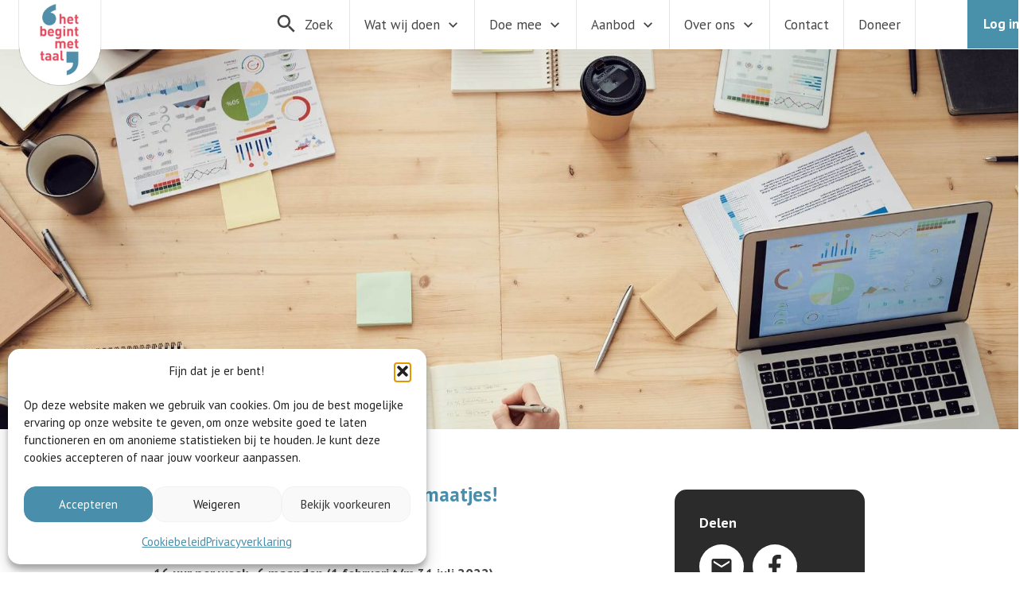

--- FILE ---
content_type: text/html; charset=UTF-8
request_url: https://www.hetbegintmettaal.nl/meld-je-aan-als-trainee-bij-kletsmaatjes/
body_size: 70896
content:
<!doctype html>
<html lang="nl-NL" >
	<head>
		<link rel="profile" href="https://gmpg.org/xfn/11">
		<meta charset="UTF-8">
		<meta name="viewport" content="width=device-width, initial-scale=1">

				<script type="text/javascript">
			window.flatStyles = window.flatStyles || ''

			window.lightspeedOptimizeStylesheet = function () {
				const currentStylesheet = document.querySelector( '.tcb-lightspeed-style:not([data-ls-optimized])' )

				if ( currentStylesheet ) {
					try {
						if ( currentStylesheet.sheet && currentStylesheet.sheet.cssRules ) {
							if ( window.flatStyles ) {
								if ( this.optimizing ) {
									setTimeout( window.lightspeedOptimizeStylesheet.bind( this ), 24 )
								} else {
									this.optimizing = true;

									let rulesIndex = 0;

									while ( rulesIndex < currentStylesheet.sheet.cssRules.length ) {
										const rule = currentStylesheet.sheet.cssRules[ rulesIndex ]
										/* remove rules that already exist in the page */
										if ( rule.type === CSSRule.STYLE_RULE && window.flatStyles.includes( `${rule.selectorText}{` ) ) {
											currentStylesheet.sheet.deleteRule( rulesIndex )
										} else {
											rulesIndex ++
										}
									}
									/* optimize, mark it such, move to the next file, append the styles we have until now */
									currentStylesheet.setAttribute( 'data-ls-optimized', '1' )

									window.flatStyles += currentStylesheet.innerHTML

									this.optimizing = false
								}
							} else {
								window.flatStyles = currentStylesheet.innerHTML
								currentStylesheet.setAttribute( 'data-ls-optimized', '1' )
							}
						}
					} catch ( error ) {
						console.warn( error )
					}

					if ( currentStylesheet.parentElement.tagName !== 'HEAD' ) {
						/* always make sure that those styles end up in the head */
						const stylesheetID = currentStylesheet.id;
						/**
						 * make sure that there is only one copy of the css
						 * e.g display CSS
						 */
						if ( ( ! stylesheetID || ( stylesheetID && ! document.querySelector( `head #${stylesheetID}` ) ) ) ) {
							document.head.prepend( currentStylesheet )
						} else {
							currentStylesheet.remove();
						}
					}
				}
			}

			window.lightspeedOptimizeFlat = function ( styleSheetElement ) {
				if ( document.querySelectorAll( 'link[href*="thrive_flat.css"]' ).length > 1 ) {
					/* disable this flat if we already have one */
					styleSheetElement.setAttribute( 'disabled', true )
				} else {
					/* if this is the first one, make sure he's in head */
					if ( styleSheetElement.parentElement.tagName !== 'HEAD' ) {
						document.head.append( styleSheetElement )
					}
				}
			}
		</script>
		<style type="text/css" id="tcb-style-base-post-46843"  onLoad="typeof window.lightspeedOptimizeStylesheet === 'function' && window.lightspeedOptimizeStylesheet()" class="tcb-lightspeed-style">.tcb-post-content::after{clear:both;}.tcb-post-content{margin:1.5em 0px 0px;}body:not(.ttb-editor-page) .tcb-post-content::before,body:not(.ttb-editor-page) .tcb-post-content::after{display:none;}.thrv_wrapper.thrv_text_element{padding:1px;}:not(.inc) .thrv_text_element h3 a:not(.tcb-button-link){color:inherit;font:inherit;letter-spacing:inherit;}:not(.inc) .thrv_text_element h3 a:not(.tcb-button-link):hover{color:inherit;font:inherit;letter-spacing:inherit;}.thrv_text_element a:not(.tcb-button-link){font-size:inherit;}.tcb-style-wrap strong{font-weight:var(--g-bold-weight,bold);}.thrv_text_element{overflow-wrap:break-word;}body:not(.tve_editor_page) .thrv_wrapper.thrv_footer,body:not(.tve_editor_page) .thrv_wrapper.thrv_header{padding:0px;}.tcb-post-content{overflow-wrap:break-word;}.tcb-post-content.thrv_wrapper{margin-top:15px;margin-bottom:15px;padding:0px;}#tve_editor .tcb-post-content p{font-size:16px;line-height:1.6em;}body:not(.tve_editor_page) .tcb-post-list[data-disabled-links="1"] > article{position:relative;}body:not(.tve_editor_page) .tcb-post-list[data-disabled-links="1"] > article > .tve-article-cover,body:not(.tve_editor_page) .tcb-post-list[data-disabled-links="1"] > article .tve-article-cover a{position:absolute;width:100%;height:100%;top:0px;left:0px;cursor:pointer;z-index:12;}html{text-rendering:auto !important;}html body{text-rendering:auto !important;}#tve_editor ul{margin-left:20px;}.thrv_wrapper{margin-top:20px;margin-bottom:20px;padding:1px;}.thrv_wrapper div{box-sizing:content-box;}.thrv_wrapper.thrv_text_element{margin:0px;}p{font-size:1em;}:not(#_s):not(#_s) .tcb-conditional-display-placeholder{position:relative;min-height:var(--tcb-container-height-d,100px) !important;}:not(#_s):not(#_s) .tcb-conditional-display-placeholder.thrv-page-section{box-sizing:border-box;margin:0px;}:not(#_s):not(#_s) .tcb-conditional-display-placeholder.thrv-content-box{box-sizing:border-box;}:not(#_s):not(#_s) .tcb-conditional-display-placeholder .tve-page-section-out,:not(#_s):not(#_s) .tcb-conditional-display-placeholder .tve-content-box-background{box-sizing:border-box;position:absolute;width:100%;height:100%;left:0px;top:0px;overflow:hidden;}@media (max-width:1023px){:not(#_s):not(#_s) .tcb-conditional-display-placeholder{min-height:var(--tcb-container-height-t) !important;}}@media (max-width:767px){html{overflow-x:hidden !important;}html,body{max-width:100vw !important;}body:not(.tcb_show_all_hidden) .tcb-mobile-hidden{display:none !important;}:not(#_s):not(#_s) .tcb-conditional-display-placeholder{min-height:var(--tcb-container-height-m) !important;}}@media (min-width:1024px){body:not(.tcb_show_all_hidden) .tcb-desktop-hidden{display:none !important;}}@media (min-width:768px) and (max-width:1023px){body:not(.tcb_show_all_hidden) .tcb-tablet-hidden{display:none !important;}}@media screen and (max-device-width:480px){body{text-size-adjust:none;}}</style><link rel='stylesheet' id='tcb-style-base-thrive_template-50135'  href='//www.hetbegintmettaal.nl/wp-content/uploads/thrive/tcb-base-css-50135-1756470594.css' type='text/css' media='all' /><style type="text/css" id="tcb-style-template-thrive_template-50135"  onLoad="typeof window.lightspeedOptimizeStylesheet === 'function' && window.lightspeedOptimizeStylesheet()" class="tcb-lightspeed-style">@media (min-width: 300px){.tve-theme-50135 #wrapper{--header-background-width: 100%;--footer-background-width: 100%;--top-background-width: 100%;--bottom-background-width: 100%;--top-content-width: 100%;margin-top: 0px !important;}:not(#layout) .tve-theme-50135 .main-container{--separator-size: 60px;}.tve-theme-50135 .main-container{padding: 0px !important;margin-top: 0px !important;}.tve-theme-50135 .bottom-section .section-background{background-color: rgb(255,255,255) !important;background-image: linear-gradient(var(--tcb-skin-color-18),var(--tcb-skin-color-18)) !important;background-size: auto !important;background-position: 50% 50% !important;background-attachment: scroll !important;background-repeat: no-repeat !important;}.tve-theme-50135 .bottom-section .section-content{text-align: center;justify-content: center;display: flex;flex-direction: column;min-height: 1px !important;padding: 40px 20px !important;}.tve-theme-50135 .bottom-section [data-css="tve-u-16efa12ec05"]{padding: 0px !important;background-color: transparent !important;}.tve-theme-50135 .bottom-section .section-content p,.tve-theme-50135 .bottom-section .section-content li,.tve-theme-50135 .bottom-section .section-content label,.tve-theme-50135 .bottom-section .section-content .tcb-plain-text{color: rgb(255,255,255);--tcb-applied-color: rgb(255,255,255);}:not(#tve) .tve-theme-50135 .bottom-section [data-css="tve-u-16efa13c35c"]{padding-bottom: 0px !important;margin-bottom: 0px !important;padding-top: 0px !important;margin-top: 0px !important;font-size: 16px !important;color: rgba(255,255,255,0.8) !important;--tcb-applied-color: rgba(255,255,255,0.8) !important;}.tve-theme-50135 .bottom-section [data-css="tve-u-16efa157f12"] .tcb-button-link{letter-spacing: 2px;background-color: rgb(255,255,255) !important;padding: 22px !important;}:not(#tve) .tve-theme-50135 .bottom-section [data-css="tve-u-16efa157f12"] .tcb-button-link span{color: var(--tcb-skin-color-0);--tcb-applied-color: var$(--tcb-skin-color-0);font-weight: var(--tve-font-weight,var(--g-bold-weight,bold));}.tve-theme-50135 .bottom-section [data-css="tve-u-16efa161c92"]{max-width: 650px;float: none;padding: 0px !important;margin: 20px auto !important;}.tve-theme-50135 .bottom-section{margin-top: 0px !important;margin-bottom: 0px !important;}.tve-theme-50135 .bottom-section [data-css="tve-u-16efa157f12"]{--tve-font-size: 14px;--tve-font-weight: var(--g-bold-weight,bold);--tve-font-family: Muli;--g-regular-weight: 400;--g-bold-weight: 800;margin-top: 0px !important;margin-bottom: 0px !important;}:not(#tve) .tve-theme-50135 .bottom-section [data-css="tve-u-16efa157f12"] .tcb-button-link{font-family: var(--tve-font-family,Muli);font-size: var(--tve-font-size,14px) !important;}:not(#tve) .tve-theme-50135 .bottom-section [data-css="tve-u-17077896ad8"]{color: rgb(255,255,255) !important;--tcb-applied-color: rgb(255,255,255) !important;padding-bottom: 0px !important;margin-bottom: 0px !important;line-height: 1.4em !important;}.tve-theme-50135 .content-section [data-css="tve-u-16ec5d248bb"]{left: 0px;padding: 0px !important;margin-top: 0px !important;margin-bottom: 0px !important;}.tve-theme-50135 .content-section{margin-top: 0px !important;margin-left: 0px !important;margin-bottom: 50px !important;}.tve-theme-50135 .content-section .section-content{--g-regular-weight: 400;--g-bold-weight: 800;padding: 0px !important;}.tve-theme-50135 .sidebar-section [data-css="tve-u-16ecb5f152b"]{margin-bottom: 60px !important;}.tve-theme-50135 .sidebar-section .section-background{background-color: rgb(255,255,255) !important;}.tve-theme-50135 .sidebar-section .section-content{padding: 50px 10px 20px !important;}.tve-theme-50135 .sidebar-section [data-css="tve-u-17067be2282"]{max-width: 300px;margin-bottom: 40px !important;}.tve-theme-50135 .content-section [data-css="tve-u-1713a331d88"]{margin-top: 20px !important;border-left: medium none !important;padding-left: 1px !important;margin-bottom: 0px !important;}.tve-theme-50135 .content-section [data-css="tve-u-16f8f50b83a"]{position: relative;float: left;z-index: 3;--tve-alignment: left;padding: 0px !important;margin-top: 10px !important;margin-bottom: 20px !important;}.tve-theme-50135 .content-section [data-css="tve-u-16f8f50b83b"]{--tcb-applied-color: var$(--tcb-skin-color-5) !important;}:not(#tve) .tve-theme-50135 .content-section [data-css="tve-u-16f8f50b83b"]{color: rgb(51,51,51) !important;--tcb-applied-color: var$(--tcb-color-5) !important;--tve-applied-color: var$(--tcb-color-5) !important;font-size: 15px !important;}.tve-theme-50135 .sidebar-section{min-width: 340px;margin-right: 0px !important;}:not(#tve) .tve-theme-50135 .content-section [data-css="tve-u-1796079e704"]{font-size: 15px !important;}:not(#layout) .tve-theme-50135 #wrapper{--layout-content-width: 100%;--layout-background-width: 100%;}.tve-theme-50135 #content{margin-top: 0px !important;margin-left: 0px !important;margin-right: 0px !important;}.tve-theme-50135 #content .main-content-background{background-image: linear-gradient(rgb(255,255,255),rgb(255,255,255)) !important;background-size: auto !important;background-position: 50% 50% !important;background-attachment: scroll !important;background-repeat: no-repeat !important;--background-image: linear-gradient(rgb(255,255,255),rgb(255,255,255)) !important;--background-size: auto auto !important;--background-position: 50% 50% !important;--background-attachment: scroll !important;--background-repeat: no-repeat !important;--tve-applied-background-image: linear-gradient(var$(--tcb-color-2),var$(--tcb-color-2)) !important;}.tve-theme-50135 .top-section .section-background{background-image: linear-gradient(rgb(119,73,127),rgb(119,73,127)) !important;--background-image: linear-gradient(rgb(119,73,127),rgb(119,73,127)) !important;--tve-applied-background-image: linear-gradient(rgb(119,73,127),rgb(119,73,127)) !important;background-size: auto !important;background-position: 50% 50% !important;background-attachment: scroll !important;background-repeat: no-repeat !important;--background-size: auto !important;--background-position: 50% 50% !important;--background-attachment: scroll !important;--background-repeat: no-repeat !important;}.tve-theme-50135 .top-section .section-content{justify-content: center;display: flex;flex-direction: column;min-height: 213px !important;padding: 0px !important;}:not(#tve) .tve-theme-50135 .content-section [data-css="tve-u-17960c2bbd5"]{padding-top: 10px !important;margin-top: 0px !important;padding-bottom: 10px !important;margin-bottom: 0px !important;}:not(#tve) .tve-theme-50135 .content-section [data-css="tve-u-17960c2db64"]{padding-top: 10px !important;margin-top: 0px !important;}.tve-theme-50135 .content-section .tcb-post-list[data-css="tve-u-17960c47035"] .post-wrapper.thrv_wrapper{width: calc(100% + 0px);padding: 0px;}.tve-theme-50135 .content-section [data-css="tve-u-17960c47035"]{padding: 0px;}.tve-theme-50135 .content-section [data-css="tve-u-17960c47035"].tcb-post-list [data-css="tve-u-17960c4703c"]{width: 85%;float: none;z-index: 3;position: relative;top: 0px;--tve-alignment: center;margin: 0px auto !important;padding: 20px 0px 0px !important;}.tve-theme-50135 .content-section [data-css="tve-u-17960c47035"].tcb-post-list .thrv-content-box [data-css="tve-u-17960c4703f"]{--tve-font-size: 13px;min-height: 55px;}.tve-theme-50135 .content-section [data-css="tve-u-17960c47035"].tcb-post-list [data-css="tve-u-17960c4703e"]{box-shadow: none;--tve-border-bottom-right-radius: 15px;border-bottom-right-radius: 15px;overflow: hidden;--tve-applied-box-shadow: none;background-color: rgb(255,255,255) !important;}.tve-theme-50135 .content-section [data-css="tve-u-17960c47035"].tcb-post-list [data-css="tve-u-17960c47047"]{width: 19%;float: right;z-index: 3;position: relative;display: block;max-width: 19%;}.tve-theme-50135 .content-section [data-css="tve-u-17960c47035"].tcb-post-list [data-css="tve-u-17960c47048"]{font-size: 34px;width: 34px;height: 34px;--tcb-local-color-icon: var(--tcb-skin-color-0);--tcb-local-color-var: var$(--tcb-skin-color-0);--tve-icon-size: 34px;border: medium none;--tve-applied-border: none;--tve-border-radius: 0px;border-radius: 0px;overflow: hidden;--tve-border-width: 0px;position: relative;}.tve-theme-50135 .content-section [data-css="tve-u-17960c47035"].tcb-post-list [data-css="tve-u-17960c47047"] .tcb-button-link{border-radius: 0px;overflow: hidden;border: medium none;}.tve-theme-50135 .content-section [data-css="tve-u-17960c47035"].tcb-post-list [data-css="tve-u-17960c47046"]::after{clear: both;}:not(#tve) .tve-theme-50135 .content-section [data-css="tve-u-17960c47035"].tcb-post-list [data-css="tve-u-17960c47048"] > :first-child{color: var(--tcb-skin-color-0);--tve-applied-color: var$(--tcb-skin-color-0);}:not(#tve) .tve-theme-50135 .content-section [data-css="tve-u-17960c47035"].tcb-post-list [data-css="tve-u-17960c47048"]:hover > :first-child{color: rgb(0,143,255) !important;}:not(#tve) .tve-theme-50135 .content-section [data-css="tve-u-17960c47035"].tcb-post-list [data-css="tve-u-17960c47045"]{font-style: var(--tve-font-style,normal);font-size: var(--tve-font-size,15px);letter-spacing: var(--tve-letter-spacing,0px);line-height: var(--tve-line-height,25px);color: rgb(193,193,193) !important;}:not(#tve) .tve-theme-50135 .content-section [data-css="tve-u-17960c47035"].tcb-post-list [data-css="tve-u-17960c47044"]{padding-top: 0px !important;margin-top: 0px !important;padding-bottom: 0px !important;margin-bottom: 0px !important;font-size: 20px !important;color: rgb(15,36,52) !important;--tcb-applied-color: rgb(15,36,52) !important;line-height: 25px !important;}.tve-theme-50135 .content-section [data-css="tve-u-17960c47035"].tcb-post-list [data-css="tve-u-17960c47039"]{--tve-border-radius: 0px;border-radius: 0px;overflow: hidden;--tve-border-top-left-radius: 15px;box-shadow: none;--tve-applied-box-shadow: none;background-image: url("//www.hetbegintmettaal.nl/amir/wp-content/uploads/tcb_content_templates/post_list/images/Featured_img_02_03-300x169.jpg?dynamic_featured=1&size=medium") !important;background-size: cover !important;background-position: 50% 50% !important;background-attachment: scroll !important;background-repeat: no-repeat !important;}.tve-theme-50135 .content-section [data-css="tve-u-17960c47035"].tcb-post-list [data-css="tve-u-17960c47038"]:hover [data-css="tve-u-17960c47039"]{background-image: repeating-linear-gradient(135deg,rgba(0,143,255,0.04),rgba(0,143,255,0.04) 3px,transparent 3px,transparent 6px),url("//www.hetbegintmettaal.nl/amir/wp-content/uploads/tcb_content_templates/post_list/images/Featured_img_02_03-300x169.jpg?dynamic_featured=1&size=medium") !important;background-size: auto,cover !important;background-position: 50% 50%,50% 50% !important;background-attachment: scroll,scroll !important;background-repeat: repeat,no-repeat !important;}.tve-theme-50135 .content-section [data-css="tve-u-17960c47035"].tcb-post-list [data-css="tve-u-17960c47038"]{margin-top: 0px !important;margin-bottom: 0px !important;padding: 0px !important;}.tve-theme-50135 .content-section [data-css="tve-u-17960c47035"].tcb-post-list .thrv-content-box [data-css="tve-u-17960c4703a"]{min-height: 200px !important;}:not(#tve) .tve-theme-50135 .content-section [data-css="tve-u-17960c47035"].tcb-post-list .thrv-content-box [data-css="tve-u-17960c4703f"] p,:not(#tve) .tve-theme-50135 .content-section [data-css="tve-u-17960c47035"].tcb-post-list .thrv-content-box [data-css="tve-u-17960c4703f"] li,:not(#tve) .tve-theme-50135 .content-section [data-css="tve-u-17960c47035"].tcb-post-list .thrv-content-box [data-css="tve-u-17960c4703f"] blockquote,:not(#tve) .tve-theme-50135 .content-section [data-css="tve-u-17960c47035"].tcb-post-list .thrv-content-box [data-css="tve-u-17960c4703f"] address,:not(#tve) .tve-theme-50135 .content-section [data-css="tve-u-17960c47035"].tcb-post-list .thrv-content-box [data-css="tve-u-17960c4703f"] .tcb-plain-text,:not(#tve) .tve-theme-50135 .content-section [data-css="tve-u-17960c47035"].tcb-post-list .thrv-content-box [data-css="tve-u-17960c4703f"] label{font-size: var(--tve-font-size,13px);}.tve-theme-50135 .content-section .tcb-post-list[data-css="tve-u-17960c47035"] .post-wrapper.thrv_wrapper:nth-child(n+2){margin-top: 30px !important;}.tve-theme-50135 .content-section .tcb-post-list[data-css="tve-u-17960c47035"] .post-wrapper.thrv_wrapper:not(:nth-child(n+2)){margin-top: 0px !important;}.tve-theme-50135 .content-section .tcb-post-list[data-css="tve-u-17960c47035"] .post-wrapper.thrv_wrapper:nth-child(n){margin-right: 0px !important;}:not(#tve) .tve-theme-50135 .content-section [data-css="tve-u-17960c47035"].tcb-post-list [data-css="tve-u-17960c8f7e3"]{box-shadow: none !important;border-bottom: medium none !important;background: none 0% 0% repeat scroll rgba(0,0,0,0) !important;text-decoration: none !important;animation: 0s ease 0s 1 normal none running none !important;transition: none !important;padding-left: 0px !important;--eff: none !important;--tve-applied-box-shadow: none !important;}:not(#tve) .tve-theme-50135 .content-section [data-css="tve-u-17960c47035"].tcb-post-list [data-css="tve-u-17960c8f7e3"]:hover{text-decoration: none !important;background: none 0% 0% repeat scroll rgba(0,0,0,0) !important;box-shadow: none !important;--tve-applied-box-shadow: none !important;}.tve-theme-50135 .content-section [data-css="tve-u-17960c47035"].tcb-post-list .post-wrapper{--tve-border-radius: 15px;border-radius: 15px;overflow: hidden;box-shadow: rgba(0,0,0,0.25) -4px 0px 10px 0px;--tve-applied-box-shadow: -4px 0px 10px 0px rgba(0,0,0,0.25);}:not(#tve) .tve-theme-50135 .content-section [data-css="tve-u-17960c47035"].tcb-post-list [data-css="tve-u-17960c47048"]:hover{border: medium none !important;--tve-applied-border: none !important;--tve-border-width: 0px !important;}.tve-theme-50135 .content-section [data-css="tve-u-17a2e73cf13"]{margin-top: 20px !important;border-left: medium none !important;padding-left: 1px !important;margin-bottom: 0px !important;}.tve-theme-50135 .content-section [data-css="tve-u-17a2ec3a599"]{margin-bottom: 10px !important;}.tve-theme-50135 .content-section [data-css="tve-u-17bda462531"] .tcb-button-link{letter-spacing: var(--tve-letter-spacing,2px);border-radius: 108px;overflow: hidden;text-align: left;padding: 8px 6px 7px 30px !important;background-color: rgb(73,143,169) !important;background-image: none !important;--tve-applied-background-color: rgb(73,143,169) !important;}:not(#tve) .tve-theme-50135 .content-section [data-css="tve-u-17bda462531"]:hover .tcb-button-link{background-image: linear-gradient(rgba(255,255,255,0.05),rgba(255,255,255,0.05)) !important;background-size: auto !important;background-position: 50% 50% !important;background-attachment: scroll !important;background-repeat: no-repeat !important;background-color: rgb(40,108,133) !important;--background-color: rgb(40,108,133) !important;--tve-applied-background-color: rgb(40,108,133) !important;}.tve-theme-50135 .content-section [data-css="tve-u-17bda462531"] .tcb-button-link::after{background-color: rgb(40,108,133) !important;background-attachment: scroll !important;background-image: linear-gradient(rgba(255,255,255,0.05),rgba(255,255,255,0.05)) !important;background-position: 50% 50% !important;background-repeat: no-repeat !important;background-size: auto !important;}.tve-theme-50135 .content-section [data-css="tve-u-17bda462531"]{--tve-letter-spacing: 2px;--tcb-local-color-290d8: rgb(19,114,211);--tve-alignment: left;float: left;--tve-border-radius: 108px;z-index: 3;position: relative;--tve-font-size: 13px;display: block;max-width: 304px;width: 304px;--tcb-local-color-c4728: rgb(43,43,43) !important;margin: 20px auto 12px !important;}:not(#tve) .tve-theme-50135 .content-section [data-css="tve-u-17bda462531"] .tcb-button-link{font-size: var(--tve-font-size,13px) !important;}.tve-theme-50135 .content-section [data-css="tve-u-17bda462533"]{border-radius: 100px;overflow: hidden;border: medium none;--tcb-local-color-icon: rgba(43,43,43,0);--tcb-local-color-var: rgba(43,43,43,0);--tve-icon-size: 24px;font-size: 24px;width: 24px;height: 24px;--tve-border-width: 0px;--tve-applied-border: none;padding: 7px !important;background-image: url("https://www.hetbegintmettaal.nl//wp-content/uploads/2020/12/icons-arrow.png") !important;background-size: auto !important;background-position: 50% 50% !important;background-attachment: scroll !important;background-repeat: no-repeat !important;--tve-applied-background-image: url("https://www.hetbegintmettaal.nl//wp-content/uploads/2020/12/icons-arrow.png") !important;}:not(#tve) .tve-theme-50135 .content-section [data-css="tve-u-17bda462533"] > :first-child{color: rgba(43,43,43,0);--tve-applied-color: rgba(43,43,43,0);}:not(#tve) .tve-theme-50135 .content-section [data-css="tve-u-17bda462534"]{letter-spacing: 0px;font-size: 17px !important;}.tve-theme-50135 .content-section [data-css="tve-u-17bda462535"]{font-weight: normal !important;}.tve-theme-50135 .content-section [data-css="tve-u-17bda462536"]::after{clear: both;}.tve-theme-50135 .content-section [data-css="tve-u-17960c47035"].tcb-post-list [data-css="tve-u-17960c47045"]{--tve-letter-spacing: 0px;--tve-font-size: 15px;--tve-font-style: normal;--tve-line-height: 25px;}:not(#tve) .tve-theme-50135 .content-section [data-css="tve-u-17960c47035"].tcb-post-list [data-css="tve-u-17c27df22ae"]{font-size: 18px !important;}.tve-theme-50135 .top-section [data-css="tve-u-18047286019"]{height: 550px !important;--tve-applied-height: 550px !important;max-height: 550px !important;--tve-applied-max-height: 550px !important;}.tve-theme-50135 .top-section [data-css="tve-u-1804729f69d"]{background-image: url("https://www.hetbegintmettaal.nl/wp-content/uploads/2024/11/Handreiking.png?dynamic_featured=1&size=full") !important;background-size: cover,cover !important;background-position: 50% 50%,50% 50% !important;background-attachment: scroll,scroll !important;background-repeat: no-repeat,no-repeat !important;--background-image: url("https://www.hetbegintmettaal.nl/wp-content/uploads/2024/11/Handreiking.png?dynamic_featured=1&size=full") !important;--background-size: cover,cover !important;--background-position: 50% 50%,50% 50% !important;--background-attachment: scroll,scroll !important;--background-repeat: no-repeat,no-repeat !important;--tve-applied-background-image: url("https://www.hetbegintmettaal.nl/wp-content/uploads/2024/11/Handreiking.png?dynamic_featured=1&size=full") !important;}.tve-theme-50135 .top-section [data-css="tve-u-180472eeca1"]{display: block;padding: 0px !important;}.tve-theme-50135 .content-section [data-css="tve-u-180474fc298"]{--tve-alignment: center;float: none;width: 70%;margin-left: auto !important;margin-right: auto !important;--tve-applied-width: 70% !important;}.tve-theme-50135 .content-section [data-css="tve-u-1804750ba2e"] > .tcb-flex-col{padding-left: 40px;}.tve-theme-50135 .content-section [data-css="tve-u-1804750ba2e"]{margin-left: -40px !important;}.tve-theme-50135 .content-section [data-css="tve-u-1804750bebb"]{max-width: 29.9994%;}.tve-theme-50135 .content-section [data-css="tve-u-1804750c672"]{max-width: 69.9983%;}.tve-theme-50135 .content-section [data-css="tve-u-1807592c126"]{background-image: url("https://www.hetbegintmettaal.nl/wp-content/uploads/2024/11/Handreiking.png?dynamic_featured=1&size=full") !important;background-size: cover !important;background-position: 50% 50% !important;background-attachment: scroll !important;background-repeat: no-repeat !important;--background-image: url("https://www.hetbegintmettaal.nl/wp-content/uploads/2024/11/Handreiking.png?dynamic_featured=1&size=full") !important;--background-size: cover !important;--background-position: 50% 50% !important;--background-attachment: scroll !important;--background-repeat: no-repeat !important;--tve-applied-background-image: url("https://www.hetbegintmettaal.nl/wp-content/uploads/2024/11/Handreiking.png?dynamic_featured=1&size=full") !important;}.tve-theme-50135 .content-section [data-css="tve-u-18075932e17"]{max-width: 1559px;min-height: 476px !important;}.tve-theme-50135 .content-section [data-css="tve-u-18075967809"]{margin-bottom: 50px !important;}.tve-theme-50135 .content-section .tcb-post-list[data-css="tve-u-17960c47035"] .post-wrapper.thrv_wrapper:not(:nth-child(n)){margin-right: 30px !important;}.tve-theme-50135 .sidebar-section .tcb-post-list[data-css="tve-u-17067be2282"] .post-wrapper.thrv_wrapper{width: calc(100% + 0px);}.tve-theme-50135 .sidebar-section .tcb-post-list[data-css="tve-u-17067be2282"] .post-wrapper.thrv_wrapper:nth-child(n+2){margin-top: 15px !important;}.tve-theme-50135 .sidebar-section .tcb-post-list[data-css="tve-u-17067be2282"] .post-wrapper.thrv_wrapper:not(:nth-child(n+2)){margin-top: 0px !important;}.tve-theme-50135 .sidebar-section .tcb-post-list[data-css="tve-u-17067be2282"] .post-wrapper.thrv_wrapper:not(:nth-child(n)){margin-right: 0px !important;}.tve-theme-50135 .sidebar-section .tcb-post-list[data-css="tve-u-17067be2282"] .post-wrapper.thrv_wrapper:nth-child(n){margin-right: 0px !important;}.tve-theme-50135 .sidebar-section .tcb-post-list[data-css="tve-u-16ecb5f152b"] .post-wrapper.thrv_wrapper{width: calc(100% + 0px);}.tve-theme-50135 .sidebar-section .tcb-post-list[data-css="tve-u-16ecb5f152b"] .post-wrapper.thrv_wrapper:nth-child(n+2){margin-top: 20px !important;}.tve-theme-50135 .sidebar-section .tcb-post-list[data-css="tve-u-16ecb5f152b"] .post-wrapper.thrv_wrapper:not(:nth-child(n+2)){margin-top: 0px !important;}.tve-theme-50135 .sidebar-section .tcb-post-list[data-css="tve-u-16ecb5f152b"] .post-wrapper.thrv_wrapper:not(:nth-child(n)){margin-right: 20px !important;}.tve-theme-50135 .sidebar-section .tcb-post-list[data-css="tve-u-16ecb5f152b"] .post-wrapper.thrv_wrapper:nth-child(n){margin-right: 0px !important;}:not(#tve) .tve-theme-50135 .content-section [data-css="tve-u-19473fe8149"]{color: rgb(73,142,171) !important;--tcb-applied-color: var$(--tcb-color-10) !important;--tve-applied-color: var$(--tcb-color-10) !important;}.thrv_symbol_67406.tve-default-state .symbol-section-in.tve-default-state{display: block;padding: 0px 30px !important;}.thrv_symbol_67406.tve-default-state{margin-left: 0px !important;margin-bottom: 0px !important;}}@media (max-width: 1023px){:not(#layout) .tve-theme-50135 .main-container{flex-wrap: wrap;}:not(#layout) .tve-theme-50135 .main-container div.main-columns-separator{width: 100%;}.tve-theme-50135 .bottom-section{margin-bottom: 0px !important;margin-top: 0px !important;}.tve-theme-50135 .bottom-section .section-content{padding-left: 40px !important;}.tve-theme-50135 .content-section .section-content{padding-right: 0px !important;padding-left: 0px !important;}.tve-theme-50135 .content-section{margin-left: 0px !important;}.tve-theme-50135 .content-section [data-css="tve-u-16ec5d248bb"]{margin-left: auto !important;margin-right: auto !important;}.tve-theme-50135 .main-container{padding-left: 20px !important;padding-right: 20px !important;}.tve-theme-50135 .sidebar-section [data-css="tve-u-17067be2282"]{max-width: 100%;}.tve-theme-50135 .sidebar-section .section-content{padding-left: 20px !important;padding-right: 20px !important;}.tve-theme-50135 .top-section .section-content{padding: 0px !important;min-height: 351px !important;}.tve-theme-50135 .content-section [data-css="tve-u-17960c47035"]{padding: 0px;}.tve-theme-50135 .content-section .tcb-post-list[data-css="tve-u-17960c47035"] .post-wrapper.thrv_wrapper{width: calc(100% + 0px);padding: 0px;}.tve-theme-50135 .sidebar-section{min-width: 340px;margin-right: 0px !important;}:not(#layout) .tve-theme-50135 #wrapper{--layout-content-width: 100%;--layout-background-width: 100%;}.tve-theme-50135 #content{margin-left: 0px !important;margin-right: 0px !important;}.tve-theme-50135 .content-section [data-css="tve-u-17bda462533"]{padding: 10px !important;}:not(#tve) .tve-theme-50135 .content-section [data-css="tve-u-17960c47035"].tcb-post-list [data-css="tve-u-17960c47045"]{letter-spacing: var(--tve-letter-spacing,0px);}.tve-theme-50135 .content-section [data-css="tve-u-17960c47035"].tcb-post-list [data-css="tve-u-17960c47045"]{--tve-letter-spacing: 0px;}.tve-theme-50135 .top-section [data-css="tve-u-18047286019"]{height: 350px !important;--tve-applied-height: 350px !important;}.tve-theme-50135 .top-section [data-css="tve-u-1804729f69d"]{background-image: url("https://www.hetbegintmettaal.nl/wp-content/uploads/2024/11/Handreiking.png?dynamic_featured=1&size=full") !important;background-size: cover,cover !important;background-position: 100% 50%,100% 50% !important;background-attachment: scroll,scroll !important;background-repeat: no-repeat,no-repeat !important;--background-image: url("https://www.hetbegintmettaal.nl/wp-content/uploads/2024/11/Handreiking.png?dynamic_featured=1&size=full") !important;--background-size: cover,cover !important;--background-position: 100% 50%,100% 50% !important;--background-attachment: scroll,scroll !important;--background-repeat: no-repeat,no-repeat !important;--tve-applied-background-image: url("https://www.hetbegintmettaal.nl/wp-content/uploads/2024/11/Handreiking.png?dynamic_featured=1&size=full") !important;}.tve-theme-50135 .content-section [data-css="tve-u-18075932e17"]{max-width: 728px;min-height: 300px !important;}.tve-theme-50135 .content-section [data-css="tve-u-180474fc298"]{width: 95%;--tve-applied-width: 95% !important;}.tve-theme-50135 .content-section .tcb-post-list[data-css="tve-u-17960c47035"] .post-wrapper.thrv_wrapper:nth-child(n+2){margin-top: 30px !important;}.tve-theme-50135 .content-section .tcb-post-list[data-css="tve-u-17960c47035"] .post-wrapper.thrv_wrapper:not(:nth-child(n+2)){margin-top: 0px !important;}.tve-theme-50135 .content-section .tcb-post-list[data-css="tve-u-17960c47035"] .post-wrapper.thrv_wrapper:not(:nth-child(n)){margin-right: 30px !important;}.tve-theme-50135 .content-section .tcb-post-list[data-css="tve-u-17960c47035"] .post-wrapper.thrv_wrapper:nth-child(n){margin-right: 0px !important;}.tve-theme-50135 .content-section [data-css="tve-u-17bda462531"]{width: unset;--tve-applied-width: unset !important;}}@media (max-width: 767px){.tve-theme-50135 .bottom-section [data-css="tve-u-16efa161c92"]{min-width: 100%;margin-bottom: 15px !important;margin-top: 0px !important;}.tve-theme-50135 .bottom-section [data-css="tve-u-16efa157f12"]{float: none;min-width: 0px !important;margin-left: auto !important;margin-right: auto !important;}.tve-theme-50135 .bottom-section [data-css="tve-u-16efa12ec05"]{margin-bottom: 20px !important;}.tve-theme-50135 .bottom-section .section-content{padding-left: 20px !important;padding-right: 20px !important;}.tve-theme-50135 .content-section .section-content{padding: 20px 10px !important;}.tve-theme-50135 .content-section [data-css="tve-u-16ec5d248bb"]{max-width: 100%;margin-top: 10px !important;}.tve-theme-50135 .sidebar-section [data-css="tve-u-16ecb5f152b"]{margin-bottom: 20px !important;}.tve-theme-50135 .main-container{padding: 10px !important;}.tve-theme-50135 .sidebar-section .section-content{padding: 20px 10px !important;}.tve-theme-50135 .top-section .section-content{padding: 0px !important;min-height: 165px !important;}.tve-theme-50135 .content-section [data-css="tve-u-17960c47035"]{padding: 0px;}.tve-theme-50135 .content-section .tcb-post-list[data-css="tve-u-17960c47035"] .post-wrapper.thrv_wrapper{width: calc(100% + 0px);}.tve-theme-50135 .content-section .tcb-post-list[data-css="tve-u-17960c47035"] .post-wrapper.thrv_wrapper:nth-child(n+2){margin-top: 30px !important;}.tve-theme-50135 .content-section .tcb-post-list[data-css="tve-u-17960c47035"] .post-wrapper.thrv_wrapper:not(:nth-child(n+2)){margin-top: 0px !important;}.tve-theme-50135 .content-section .tcb-post-list[data-css="tve-u-17960c47035"] .post-wrapper.thrv_wrapper:nth-child(n){margin-right: 0px !important;}.tve-theme-50135 .content-section [data-css="tve-u-17bda462533"]{padding: 8px !important;}.tve-theme-50135 .content-section [data-css="tve-u-17bda462531"]{--tve-alignment: center;float: none;min-width: unset;width: unset;margin-left: auto !important;margin-right: auto !important;--tve-applied-min-width: unset !important;--tve-applied-width: unset !important;}.tve-theme-50135 .top-section .section-background{background-image: linear-gradient(rgb(119,73,127),rgb(119,73,127)) !important;--background-image: linear-gradient(rgb(119,73,127),rgb(119,73,127)) !important;--tve-applied-background-image: linear-gradient(rgb(119,73,127),rgb(119,73,127)) !important;background-size: auto !important;background-position: 50% 50% !important;background-attachment: scroll !important;background-repeat: no-repeat !important;--background-size: auto auto !important;--background-position: 50% 50% !important;--background-attachment: scroll !important;--background-repeat: no-repeat !important;}:not(#tve) .tve-theme-50135 .content-section [data-css="tve-u-17960c47035"].tcb-post-list [data-css="tve-u-17960c47045"]{letter-spacing: var(--tve-letter-spacing,0px);}.tve-theme-50135 .content-section [data-css="tve-u-17960c47035"].tcb-post-list [data-css="tve-u-17960c47045"]{--tve-letter-spacing: 0px;padding-bottom: 20px !important;margin-bottom: 0px !important;}.tve-theme-50135 .content-section [data-css="tve-u-17960c47035"].tcb-post-list [data-css="tve-u-17960c47048"]{margin-top: 0px !important;padding-top: 10px !important;}.tve-theme-50135 .content-section [data-css="tve-u-17960c47035"].tcb-post-list [data-css="tve-u-17960c47047"] .tcb-button-link{padding-top: 10px !important;}.tve-theme-50135 .content-section [data-css="tve-u-17960c47035"].tcb-post-list [data-css="tve-u-17960c47047"]{margin-top: 0px !important;}.tve-theme-50135 .content-section [data-css="tve-u-17960c47035"].tcb-post-list .thrv-content-box [data-css="tve-u-17960c4703f"]{min-height: 55px !important;--tve-applied-min-height: 55px !important;}:not(#tve) .tve-theme-50135 .content-section [data-css="tve-u-17bda462534"]{font-size: 14px !important;}.tve-theme-50135 .content-section [data-css="tve-u-17bda462535"]{font-weight: normal !important;}.tve-theme-50135 .sidebar-section{min-width: 234px;}.tve-theme-50135 .content-section [data-css="tve-u-17bda462531"] .tcb-button-link{padding-left: 20px !important;}.tve-theme-50135 .top-section [data-css="tve-u-18047286019"]{height: 250px !important;--tve-applied-height: 250px !important;max-height: 250px !important;--tve-applied-max-height: 250px !important;}.tve-theme-50135 .top-section [data-css="tve-u-1804729f69d"]{background-image: url("https://www.hetbegintmettaal.nl/wp-content/uploads/2024/11/Handreiking.png?dynamic_featured=1&size=large") !important;background-size: cover,cover !important;background-position: 96% 50%,95% 50% !important;background-attachment: scroll,scroll !important;background-repeat: no-repeat,no-repeat !important;--background-image: url("https://www.hetbegintmettaal.nl/wp-content/uploads/2024/11/Handreiking.png?dynamic_featured=1&size=large") !important;--background-size: cover,cover !important;--background-position: 96% 50%,95% 50% !important;--background-attachment: scroll,scroll !important;--background-repeat: no-repeat,no-repeat !important;--tve-applied-background-image: url("https://www.hetbegintmettaal.nl/wp-content/uploads/2024/11/Handreiking.png?dynamic_featured=1&size=large") !important;}.tve-theme-50135 .content-section [data-css="tve-u-18075932e17"]{max-width: 320px;min-height: 250px !important;}.tve-theme-50135 .content-section [data-css="tve-u-1807592c126"]{background-image: url("https://www.hetbegintmettaal.nl/wp-content/uploads/2024/11/Handreiking.png?dynamic_featured=1&size=full") !important;background-size: cover !important;background-position: 50% 0% !important;background-attachment: scroll !important;background-repeat: no-repeat !important;--background-image: url("https://www.hetbegintmettaal.nl/wp-content/uploads/2024/11/Handreiking.png?dynamic_featured=1&size=full") !important;--background-size: cover !important;--background-position: 50% 0% !important;--background-attachment: scroll !important;--background-repeat: no-repeat !important;--tve-applied-background-image: url("https://www.hetbegintmettaal.nl/wp-content/uploads/2024/11/Handreiking.png?dynamic_featured=1&size=full") !important;}.tve-theme-50135 .sidebar-section .tcb-post-list[data-css="tve-u-16ecb5f152b"] .post-wrapper.thrv_wrapper{width: calc(100% + 0px);}.tve-theme-50135 .sidebar-section .tcb-post-list[data-css="tve-u-16ecb5f152b"] .post-wrapper.thrv_wrapper:nth-child(n+2){margin-top: 20px !important;}.tve-theme-50135 .sidebar-section .tcb-post-list[data-css="tve-u-16ecb5f152b"] .post-wrapper.thrv_wrapper:not(:nth-child(n+2)){margin-top: 0px !important;}.tve-theme-50135 .sidebar-section .tcb-post-list[data-css="tve-u-16ecb5f152b"] .post-wrapper.thrv_wrapper:not(:nth-child(n)){margin-right: 20px !important;}.tve-theme-50135 .sidebar-section .tcb-post-list[data-css="tve-u-16ecb5f152b"] .post-wrapper.thrv_wrapper:nth-child(n){margin-right: 0px !important;}.tve-theme-50135 .sidebar-section .tcb-post-list[data-css="tve-u-17067be2282"] .post-wrapper.thrv_wrapper{width: calc(100% + 0px);}.tve-theme-50135 .sidebar-section .tcb-post-list[data-css="tve-u-17067be2282"] .post-wrapper.thrv_wrapper:nth-child(n+2){margin-top: 15px !important;}.tve-theme-50135 .sidebar-section .tcb-post-list[data-css="tve-u-17067be2282"] .post-wrapper.thrv_wrapper:not(:nth-child(n+2)){margin-top: 0px !important;}.tve-theme-50135 .sidebar-section .tcb-post-list[data-css="tve-u-17067be2282"] .post-wrapper.thrv_wrapper:not(:nth-child(n)){margin-right: 0px !important;}.tve-theme-50135 .sidebar-section .tcb-post-list[data-css="tve-u-17067be2282"] .post-wrapper.thrv_wrapper:nth-child(n){margin-right: 0px !important;}.tve-theme-50135 .content-section .tcb-post-list[data-css="tve-u-17960c47035"] .post-wrapper.thrv_wrapper:not(:nth-child(n)){margin-right: 30px !important;}}</style><meta name='robots' content='index, follow, max-image-preview:large, max-snippet:-1, max-video-preview:-1' />

	<!-- This site is optimized with the Yoast SEO plugin v26.8 - https://yoast.com/product/yoast-seo-wordpress/ -->
	<title>Meld je aan als trainee bij Kletsmaatjes! &#8902; Het Begint met Taal</title>
	<meta name="description" content="Meld je aan als trainee bij Kletsmaatjes, een digitaal programma dat Nederlanders in gesprek brengt met nieuwkomers." />
	<link rel="canonical" href="https://www.hetbegintmettaal.nl/meld-je-aan-als-trainee-bij-kletsmaatjes/" />
	<meta property="og:locale" content="nl_NL" />
	<meta property="og:type" content="article" />
	<meta property="og:title" content="Meld je aan als trainee bij Kletsmaatjes! &#8902; Het Begint met Taal" />
	<meta property="og:description" content="Meld je aan als trainee bij Kletsmaatjes, een digitaal programma dat Nederlanders in gesprek brengt met nieuwkomers." />
	<meta property="og:url" content="https://www.hetbegintmettaal.nl/meld-je-aan-als-trainee-bij-kletsmaatjes/" />
	<meta property="og:site_name" content="Het Begint met Taal" />
	<meta property="article:publisher" content="https://www.facebook.com/hetbegintmettaal/" />
	<meta property="article:published_time" content="2021-12-23T11:57:22+00:00" />
	<meta property="article:modified_time" content="2022-01-10T12:43:33+00:00" />
	<meta property="og:image" content="https://www.hetbegintmettaal.nl/wp-content/uploads/2021/12/traineeship_overheid_1606474206.jpeg" />
	<meta property="og:image:width" content="1880" />
	<meta property="og:image:height" content="1253" />
	<meta property="og:image:type" content="image/jpeg" />
	<meta name="author" content="Elise" />
	<meta name="twitter:card" content="summary_large_image" />
	<meta name="twitter:creator" content="@begintmettaal" />
	<meta name="twitter:site" content="@begintmettaal" />
	<meta name="twitter:label1" content="Geschreven door" />
	<meta name="twitter:data1" content="Elise" />
	<meta name="twitter:label2" content="Geschatte leestijd" />
	<meta name="twitter:data2" content="3 minuten" />
	<script type="application/ld+json" class="yoast-schema-graph">{"@context":"https://schema.org","@graph":[{"@type":"Article","@id":"https://www.hetbegintmettaal.nl/meld-je-aan-als-trainee-bij-kletsmaatjes/#article","isPartOf":{"@id":"https://www.hetbegintmettaal.nl/meld-je-aan-als-trainee-bij-kletsmaatjes/"},"author":{"name":"Elise","@id":"https://www.blog.gucci5555.hetbegintmettaal.nl/#/schema/person/deeeb85b72c13cb37fc504c70c6e5bd2"},"headline":"Meld je aan als trainee bij Kletsmaatjes!","datePublished":"2021-12-23T11:57:22+00:00","dateModified":"2022-01-10T12:43:33+00:00","mainEntityOfPage":{"@id":"https://www.hetbegintmettaal.nl/meld-je-aan-als-trainee-bij-kletsmaatjes/"},"wordCount":587,"publisher":{"@id":"https://www.blog.gucci5555.hetbegintmettaal.nl/#organization"},"image":{"@id":"https://www.hetbegintmettaal.nl/meld-je-aan-als-trainee-bij-kletsmaatjes/#primaryimage"},"thumbnailUrl":"https://www.hetbegintmettaal.nl/wp-content/uploads/2021/12/traineeship_overheid_1606474206.jpeg","keywords":["Kletsmaatjes"],"articleSection":["Nieuws"],"inLanguage":"nl-NL"},{"@type":"WebPage","@id":"https://www.hetbegintmettaal.nl/meld-je-aan-als-trainee-bij-kletsmaatjes/","url":"https://www.hetbegintmettaal.nl/meld-je-aan-als-trainee-bij-kletsmaatjes/","name":"Meld je aan als trainee bij Kletsmaatjes! &#8902; Het Begint met Taal","isPartOf":{"@id":"https://www.blog.gucci5555.hetbegintmettaal.nl/#website"},"primaryImageOfPage":{"@id":"https://www.hetbegintmettaal.nl/meld-je-aan-als-trainee-bij-kletsmaatjes/#primaryimage"},"image":{"@id":"https://www.hetbegintmettaal.nl/meld-je-aan-als-trainee-bij-kletsmaatjes/#primaryimage"},"thumbnailUrl":"https://www.hetbegintmettaal.nl/wp-content/uploads/2021/12/traineeship_overheid_1606474206.jpeg","datePublished":"2021-12-23T11:57:22+00:00","dateModified":"2022-01-10T12:43:33+00:00","description":"Meld je aan als trainee bij Kletsmaatjes, een digitaal programma dat Nederlanders in gesprek brengt met nieuwkomers.","breadcrumb":{"@id":"https://www.hetbegintmettaal.nl/meld-je-aan-als-trainee-bij-kletsmaatjes/#breadcrumb"},"inLanguage":"nl-NL","potentialAction":[{"@type":"ReadAction","target":["https://www.hetbegintmettaal.nl/meld-je-aan-als-trainee-bij-kletsmaatjes/"]}]},{"@type":"ImageObject","inLanguage":"nl-NL","@id":"https://www.hetbegintmettaal.nl/meld-je-aan-als-trainee-bij-kletsmaatjes/#primaryimage","url":"https://www.hetbegintmettaal.nl/wp-content/uploads/2021/12/traineeship_overheid_1606474206.jpeg","contentUrl":"https://www.hetbegintmettaal.nl/wp-content/uploads/2021/12/traineeship_overheid_1606474206.jpeg","width":1880,"height":1253,"caption":"traineeship"},{"@type":"BreadcrumbList","@id":"https://www.hetbegintmettaal.nl/meld-je-aan-als-trainee-bij-kletsmaatjes/#breadcrumb","itemListElement":[{"@type":"ListItem","position":1,"name":"Home","item":"https://www.hetbegintmettaal.nl/"},{"@type":"ListItem","position":2,"name":"Meld je aan als trainee bij Kletsmaatjes!"}]},{"@type":"WebSite","@id":"https://www.blog.gucci5555.hetbegintmettaal.nl/#website","url":"https://www.blog.gucci5555.hetbegintmettaal.nl/","name":"Het Begint met Taal","description":"Taalcoaching vergroot je wereld","publisher":{"@id":"https://www.blog.gucci5555.hetbegintmettaal.nl/#organization"},"alternateName":"HBT","potentialAction":[{"@type":"SearchAction","target":{"@type":"EntryPoint","urlTemplate":"https://www.blog.gucci5555.hetbegintmettaal.nl/?s={search_term_string}"},"query-input":{"@type":"PropertyValueSpecification","valueRequired":true,"valueName":"search_term_string"}}],"inLanguage":"nl-NL"},{"@type":"Organization","@id":"https://www.blog.gucci5555.hetbegintmettaal.nl/#organization","name":"Stichting Het Begint met Taal","url":"https://www.blog.gucci5555.hetbegintmettaal.nl/","logo":{"@type":"ImageObject","inLanguage":"nl-NL","@id":"https://www.blog.gucci5555.hetbegintmettaal.nl/#/schema/logo/image/","url":"https://www.hetbegintmettaal.nl/wp-content/uploads/2021/06/HBMT_master-logo_2020.png","contentUrl":"https://www.hetbegintmettaal.nl/wp-content/uploads/2021/06/HBMT_master-logo_2020.png","width":540,"height":459,"caption":"Stichting Het Begint met Taal"},"image":{"@id":"https://www.blog.gucci5555.hetbegintmettaal.nl/#/schema/logo/image/"},"sameAs":["https://www.facebook.com/hetbegintmettaal/","https://x.com/begintmettaal","https://www.instagram.com/stichtinghetbegintmettaal/","https://www.linkedin.com/company/het-begint-met-taal","https://www.youtube.com/c/StichtingHetBegintmetTaal"]},{"@type":"Person","@id":"https://www.blog.gucci5555.hetbegintmettaal.nl/#/schema/person/deeeb85b72c13cb37fc504c70c6e5bd2","name":"Elise","image":{"@type":"ImageObject","inLanguage":"nl-NL","@id":"https://www.blog.gucci5555.hetbegintmettaal.nl/#/schema/person/image/","url":"https://secure.gravatar.com/avatar/9d887d94fc3db28c7aff15b2026b5dd16ce0c1f0fdae1b557c34e4c0e101398f?s=96&d=mm&r=g","contentUrl":"https://secure.gravatar.com/avatar/9d887d94fc3db28c7aff15b2026b5dd16ce0c1f0fdae1b557c34e4c0e101398f?s=96&d=mm&r=g","caption":"Elise"}}]}</script>
	<!-- / Yoast SEO plugin. -->


<link rel='dns-prefetch' href='//www.googletagmanager.com' />
<link rel="alternate" type="application/rss+xml" title="Het Begint met Taal &raquo; feed" href="https://www.hetbegintmettaal.nl/feed/" />
<style id='wp-img-auto-sizes-contain-inline-css' type='text/css'>
img:is([sizes=auto i],[sizes^="auto," i]){contain-intrinsic-size:3000px 1500px}
/*# sourceURL=wp-img-auto-sizes-contain-inline-css */
</style>
<link rel='stylesheet' id='formidable-css' href='https://www.hetbegintmettaal.nl/wp-content/plugins/formidable/css/formidableforms.css?ver=114318' type='text/css' media='all' />
<link rel='stylesheet' id='paytium-discount-css' href='https://www.hetbegintmettaal.nl/wp-content/plugins/paytium-pro/features/css/discount.css?ver=5.0.0' type='text/css' media='all' />
<style id='wp-emoji-styles-inline-css' type='text/css'>

	img.wp-smiley, img.emoji {
		display: inline !important;
		border: none !important;
		box-shadow: none !important;
		height: 1em !important;
		width: 1em !important;
		margin: 0 0.07em !important;
		vertical-align: -0.1em !important;
		background: none !important;
		padding: 0 !important;
	}
/*# sourceURL=wp-emoji-styles-inline-css */
</style>
<style id='classic-theme-styles-inline-css' type='text/css'>
/*! This file is auto-generated */
.wp-block-button__link{color:#fff;background-color:#32373c;border-radius:9999px;box-shadow:none;text-decoration:none;padding:calc(.667em + 2px) calc(1.333em + 2px);font-size:1.125em}.wp-block-file__button{background:#32373c;color:#fff;text-decoration:none}
/*# sourceURL=/wp-includes/css/classic-themes.min.css */
</style>
<link rel='stylesheet' id='jet-engine-frontend-css' href='https://www.hetbegintmettaal.nl/wp-content/plugins/jet-engine/assets/css/frontend.css?ver=3.8.2.1' type='text/css' media='all' />
<link rel='stylesheet' id='hbt-locations-map-css' href='https://www.hetbegintmettaal.nl/wp-content/plugins/hbt-locations/build/index.css?ver=92dcc7e8e6cb5e111cad' type='text/css' media='all' />
<link rel='stylesheet' id='cmplz-general-css' href='https://www.hetbegintmettaal.nl/wp-content/plugins/complianz-gdpr/assets/css/cookieblocker.min.css?ver=1765939275' type='text/css' media='all' />
<link rel='stylesheet' id='paytium-public-css' href='https://www.hetbegintmettaal.nl/wp-content/plugins/paytium-pro/public/css/public.css?ver=5.0.0' type='text/css' media='all' />
<link rel='stylesheet' id='paytium-jquery-ui-css' href='https://www.hetbegintmettaal.nl/wp-content/plugins/paytium-pro/public/css/jquery-ui.css?ver=5.0.0' type='text/css' media='all' />
<link rel='stylesheet' id='thrive-theme-css' href='https://www.hetbegintmettaal.nl/wp-content/themes/thrive-theme/style.css?ver=10.8.6' type='text/css' media='all' />
<script type="text/javascript" src="https://www.hetbegintmettaal.nl/wp-includes/js/dist/hooks.min.js?ver=dd5603f07f9220ed27f1" id="wp-hooks-js"></script>
<script type="text/javascript" id="say-what-js-js-extra">
/* <![CDATA[ */
var say_what_data = {"replacements":{"thrive-theme|search|":"Zoek","thrive-cb|Read More|":"Lees meer","thrive|Read More|":"Lees meer"}};
//# sourceURL=say-what-js-js-extra
/* ]]> */
</script>
<script type="text/javascript" src="https://www.hetbegintmettaal.nl/wp-content/plugins/say-what/assets/build/frontend.js?ver=fd31684c45e4d85aeb4e" id="say-what-js-js"></script>
<script type="text/javascript" src="https://www.hetbegintmettaal.nl/wp-includes/js/jquery/jquery.min.js?ver=3.7.1" id="jquery-core-js"></script>
<script type="text/javascript" src="https://www.hetbegintmettaal.nl/wp-includes/js/jquery/jquery-migrate.min.js?ver=3.4.1" id="jquery-migrate-js"></script>
<script type="text/javascript" src="https://www.hetbegintmettaal.nl/wp-includes/js/jquery/ui/core.min.js?ver=1.13.3" id="jquery-ui-core-js"></script>
<script type="text/javascript" src="https://www.hetbegintmettaal.nl/wp-includes/js/jquery/ui/menu.min.js?ver=1.13.3" id="jquery-ui-menu-js"></script>
<script type="text/javascript" src="https://www.hetbegintmettaal.nl/wp-includes/js/dist/dom-ready.min.js?ver=f77871ff7694fffea381" id="wp-dom-ready-js"></script>
<script type="text/javascript" src="https://www.hetbegintmettaal.nl/wp-includes/js/dist/i18n.min.js?ver=c26c3dc7bed366793375" id="wp-i18n-js"></script>
<script type="text/javascript" id="wp-i18n-js-after">
/* <![CDATA[ */
wp.i18n.setLocaleData( { 'text direction\u0004ltr': [ 'ltr' ] } );
//# sourceURL=wp-i18n-js-after
/* ]]> */
</script>
<script type="text/javascript" id="wp-a11y-js-translations">
/* <![CDATA[ */
( function( domain, translations ) {
	var localeData = translations.locale_data[ domain ] || translations.locale_data.messages;
	localeData[""].domain = domain;
	wp.i18n.setLocaleData( localeData, domain );
} )( "default", {"translation-revision-date":"2026-01-22 10:38:16+0000","generator":"GlotPress\/4.0.3","domain":"messages","locale_data":{"messages":{"":{"domain":"messages","plural-forms":"nplurals=2; plural=n != 1;","lang":"nl"},"Notifications":["Meldingen"]}},"comment":{"reference":"wp-includes\/js\/dist\/a11y.js"}} );
//# sourceURL=wp-a11y-js-translations
/* ]]> */
</script>
<script type="text/javascript" src="https://www.hetbegintmettaal.nl/wp-includes/js/dist/a11y.min.js?ver=cb460b4676c94bd228ed" id="wp-a11y-js"></script>
<script type="text/javascript" src="https://www.hetbegintmettaal.nl/wp-includes/js/jquery/ui/autocomplete.min.js?ver=1.13.3" id="jquery-ui-autocomplete-js"></script>
<script type="text/javascript" src="https://www.hetbegintmettaal.nl/wp-includes/js/imagesloaded.min.js?ver=5.0.0" id="imagesloaded-js"></script>
<script type="text/javascript" src="https://www.hetbegintmettaal.nl/wp-includes/js/masonry.min.js?ver=4.2.2" id="masonry-js"></script>
<script type="text/javascript" src="https://www.hetbegintmettaal.nl/wp-includes/js/jquery/jquery.masonry.min.js?ver=3.1.2b" id="jquery-masonry-js"></script>
<script type="text/javascript" id="tve_frontend-js-extra">
/* <![CDATA[ */
var tve_frontend_options = {"ajaxurl":"https://www.hetbegintmettaal.nl/wp-admin/admin-ajax.php","is_editor_page":"","page_events":[],"is_single":"1","social_fb_app_id":"","dash_url":"https://www.hetbegintmettaal.nl/wp-content/themes/thrive-theme/thrive-dashboard","queried_object":{"ID":46843,"post_author":"5"},"query_vars":{"page":"","name":"meld-je-aan-als-trainee-bij-kletsmaatjes","certificate_u":""},"$_POST":[],"translations":{"Copy":"Copy","empty_username":"ERROR: The username field is empty.","empty_password":"ERROR: The password field is empty.","empty_login":"ERROR: Enter a username or email address.","min_chars":"At least %s characters are needed","no_headings":"No headings found","registration_err":{"required_field":"\u003Cstrong\u003EError\u003C/strong\u003E: This field is required","required_email":"\u003Cstrong\u003EError\u003C/strong\u003E: Please type your email address","invalid_email":"\u003Cstrong\u003EError\u003C/strong\u003E: The email address isn&#8217;t correct","passwordmismatch":"\u003Cstrong\u003EError\u003C/strong\u003E: Password mismatch"}},"routes":{"posts":"https://www.hetbegintmettaal.nl/wp-json/tcb/v1/posts","video_reporting":"https://www.hetbegintmettaal.nl/wp-json/tcb/v1/video-reporting","courses":"https://www.hetbegintmettaal.nl/wp-json/tva/v1/course_list_element","certificate_search":"https://www.hetbegintmettaal.nl/wp-json/tva/v1/certificate/search","assessments":"https://www.hetbegintmettaal.nl/wp-json/tva/v1/user/assessment"},"nonce":"46f72dbe9d","allow_video_src":"","google_client_id":null,"google_api_key":null,"facebook_app_id":null,"lead_generation_custom_tag_apis":["activecampaign","aweber","convertkit","drip","klicktipp","mailchimp","sendlane","zapier"],"post_request_data":[],"user_profile_nonce":"57850b9944","ip":"18.117.101.220","current_user":[],"post_id":"46843","post_title":"Meld je aan als trainee bij Kletsmaatjes!","post_type":"post","post_url":"https://www.hetbegintmettaal.nl/meld-je-aan-als-trainee-bij-kletsmaatjes/","is_lp":"","conditional_display":{"is_tooltip_dismissed":false}};
//# sourceURL=tve_frontend-js-extra
/* ]]> */
</script>
<script type="text/javascript" src="https://www.hetbegintmettaal.nl/wp-content/plugins/thrive-visual-editor/editor/js/dist/modules/general.min.js?ver=10.8.6" id="tve_frontend-js"></script>
<script type="text/javascript" id="theme-frontend-js-extra">
/* <![CDATA[ */
var thrive_front_localize = {"comments_form":{"error_defaults":{"email":"Email address invalid","url":"Website address invalid","required":"Required field missing"}},"routes":{"posts":"https://www.hetbegintmettaal.nl/wp-json/tcb/v1/posts","frontend":"https://www.hetbegintmettaal.nl/wp-json/ttb/v1/frontend"},"tar_post_url":"?tve=true&action=architect&from_theme=1","is_editor":"","ID":"50135","template_url":"?tve=true&action=architect&from_tar=46843","pagination_url":{"template":"https://www.hetbegintmettaal.nl/meld-je-aan-als-trainee-bij-kletsmaatjes/page/[thrive_page_number]/","base":"https://www.hetbegintmettaal.nl/meld-je-aan-als-trainee-bij-kletsmaatjes/"},"sidebar_visibility":[],"is_singular":"1","is_user_logged_in":""};
//# sourceURL=theme-frontend-js-extra
/* ]]> */
</script>
<script type="text/javascript" src="https://www.hetbegintmettaal.nl/wp-content/themes/thrive-theme/inc/assets/dist/frontend.min.js?ver=10.8.6" id="theme-frontend-js"></script>
<meta name="generator" content="Site Kit by Google 1.170.0" /><style>

    /* for unique landing page accent color values,  put any new css added here inside tcb-bridge/js/editor */

    /* accent color */
    #thrive-comments .tcm-color-ac,
    #thrive-comments .tcm-color-ac span {
        color: #498eab;
    }

    /* accent color background */
    #thrive-comments .tcm-background-color-ac,
    #thrive-comments .tcm-background-color-ac-h:hover span,
    #thrive-comments .tcm-background-color-ac-active:active {
        background-color: #498eab    }

    /* accent color border */
    #thrive-comments .tcm-border-color-ac {
        border-color: #498eab;
        outline: none;
    }

    #thrive-comments .tcm-border-color-ac-h:hover {
        border-color: #498eab;
    }

    #thrive-comments .tcm-border-bottom-color-ac {
        border-bottom-color: #498eab;
    }

    /* accent color fill*/
    #thrive-comments .tcm-svg-fill-ac {
        fill: #498eab;
    }

    /* accent color for general elements */

    /* inputs */
    #thrive-comments textarea:focus,
    #thrive-comments input:focus {
        border-color: #498eab;
        box-shadow: inset 0 0 3px#498eab;
    }

    /* links */
    #thrive-comments a {
        color: #498eab;
    }

    /*
	* buttons and login links
	* using id to override the default css border-bottom
	*/
    #thrive-comments button,
    #thrive-comments #tcm-login-up,
    #thrive-comments #tcm-login-down {
        color: #498eab;
        border-color: #498eab;
    }

    /* general buttons hover and active functionality */
    #thrive-comments button:hover,
    #thrive-comments button:focus,
    #thrive-comments button:active {
        background-color: #498eab    }

</style>
<style type="text/css" id="tve_global_variables">:root{--tcb-color-0:rgb(251, 186, 0);--tcb-color-0-h:44;--tcb-color-0-s:100%;--tcb-color-0-l:49%;--tcb-color-0-a:1;--tcb-color-1:rgb(129, 129, 129);--tcb-color-1-h:0;--tcb-color-1-s:0%;--tcb-color-1-l:50%;--tcb-color-1-a:1;--tcb-color-2:rgb(255, 255, 255);--tcb-color-2-h:0;--tcb-color-2-s:0%;--tcb-color-2-l:100%;--tcb-color-2-a:1;--tcb-color-3:rgba(43, 43, 43, 0.5);--tcb-color-3-h:0;--tcb-color-3-s:0%;--tcb-color-3-l:16%;--tcb-color-3-a:0.5;--tcb-color-4:rgb(119, 73, 127);--tcb-color-4-h:291;--tcb-color-4-s:27%;--tcb-color-4-l:39%;--tcb-color-4-a:1;--tcb-color-5:rgb(51, 51, 51);--tcb-color-5-h:0;--tcb-color-5-s:0%;--tcb-color-5-l:20%;--tcb-color-5-a:1;--tcb-color-6:rgb(201, 53, 121);--tcb-color-6-h:332;--tcb-color-6-s:58%;--tcb-color-6-l:49%;--tcb-color-6-a:1;--tcb-color-7:rgb(0, 143, 81);--tcb-color-7-h:153;--tcb-color-7-s:100%;--tcb-color-7-l:28%;--tcb-color-7-a:1;--tcb-color-8:rgb(43, 181, 247);--tcb-color-8-h:199;--tcb-color-8-s:92%;--tcb-color-8-l:56%;--tcb-color-8-a:1;--tcb-color-9:rgb(243, 243, 243);--tcb-color-9-h:0;--tcb-color-9-s:0%;--tcb-color-9-l:95%;--tcb-color-9-a:1;--tcb-color-10:rgb(73, 142, 171);--tcb-color-10-h:197;--tcb-color-10-s:40%;--tcb-color-10-l:47%;--tcb-color-10-a:1;--tcb-color-11:rgb(0, 0, 0);--tcb-color-11-h:0;--tcb-color-11-s:0%;--tcb-color-11-l:0%;--tcb-color-11-a:1;--tcb-color-12:rgb(73, 142, 171);--tcb-color-12-h:197;--tcb-color-12-s:40%;--tcb-color-12-l:47%;--tcb-color-12-a:1;--tcb-color-13:rgb(139, 11, 70);--tcb-color-13-h:332;--tcb-color-13-s:85%;--tcb-color-13-l:29%;--tcb-color-13-a:1;--tcb-color-14:rgb(255, 255, 255);--tcb-color-14-h:0;--tcb-color-14-s:0%;--tcb-color-14-l:100%;--tcb-color-14-a:1;--tcb-color-15:rgb(252, 186, 3);--tcb-color-15-h:44;--tcb-color-15-s:97%;--tcb-color-15-l:50%;--tcb-color-15-a:1;--tcb-color-16:rgb(229, 76, 96);--tcb-color-16-h:352;--tcb-color-16-s:74%;--tcb-color-16-l:59%;--tcb-color-16-a:1;--tcb-color-17:rgb(0, 255, 85);--tcb-color-17-h:140;--tcb-color-17-s:100%;--tcb-color-17-l:50%;--tcb-color-17-a:1;--tcb-color-18:rgb(1, 47, 140);--tcb-color-18-h:220;--tcb-color-18-s:98%;--tcb-color-18-l:27%;--tcb-color-18-a:1;--tcb-color-19:rgba(0, 143, 81, 0.5);--tcb-color-19-h:153;--tcb-color-19-s:100%;--tcb-color-19-l:28%;--tcb-color-19-a:0.5;--tcb-color-20:rgba(201, 53, 121, 0.5);--tcb-color-20-h:332;--tcb-color-20-s:58%;--tcb-color-20-l:49%;--tcb-color-20-a:0.5;--tcb-color-21:rgb(69, 69, 69);--tcb-color-21-h:0;--tcb-color-21-s:0%;--tcb-color-21-l:27%;--tcb-color-21-a:1;--tcb-background-author-image:url(https://secure.gravatar.com/avatar/9d887d94fc3db28c7aff15b2026b5dd16ce0c1f0fdae1b557c34e4c0e101398f?s=256&d=mm&r=g);--tcb-background-user-image:url();--tcb-background-featured-image-thumbnail:url(https://www.hetbegintmettaal.nl/wp-content/uploads/2021/12/traineeship_overheid_1606474206.jpeg);--tcb-skin-color-0:hsla(var(--tcb-theme-main-master-h,199), var(--tcb-theme-main-master-s,54%), var(--tcb-theme-main-master-l,41%), var(--tcb-theme-main-master-a,1));--tcb-skin-color-0-h:var(--tcb-theme-main-master-h,199);--tcb-skin-color-0-s:var(--tcb-theme-main-master-s,54%);--tcb-skin-color-0-l:var(--tcb-theme-main-master-l,41%);--tcb-skin-color-0-a:var(--tcb-theme-main-master-a,1);--tcb-skin-color-1:hsla(calc(var(--tcb-theme-main-master-h,199) - 0 ), calc(var(--tcb-theme-main-master-s,54%) + 25% ), calc(var(--tcb-theme-main-master-l,41%) + 13% ), 1);--tcb-skin-color-1-h:calc(var(--tcb-theme-main-master-h,199) - 0 );--tcb-skin-color-1-s:calc(var(--tcb-theme-main-master-s,54%) + 25% );--tcb-skin-color-1-l:calc(var(--tcb-theme-main-master-l,41%) + 13% );--tcb-skin-color-1-a:1;--tcb-skin-color-3:hsla(calc(var(--tcb-theme-main-master-h,199) + 30 ), calc(var(--tcb-theme-main-master-s,54%) + 30% ), calc(var(--tcb-theme-main-master-l,41%) - 27% ), 1);--tcb-skin-color-3-h:calc(var(--tcb-theme-main-master-h,199) + 30 );--tcb-skin-color-3-s:calc(var(--tcb-theme-main-master-s,54%) + 30% );--tcb-skin-color-3-l:calc(var(--tcb-theme-main-master-l,41%) - 27% );--tcb-skin-color-3-a:1;--tcb-skin-color-8:hsla(calc(var(--tcb-theme-main-master-h,199) - 0 ), calc(var(--tcb-theme-main-master-s,54%) + 25% ), calc(var(--tcb-theme-main-master-l,41%) + 13% ), 1);--tcb-skin-color-8-h:calc(var(--tcb-theme-main-master-h,199) - 0 );--tcb-skin-color-8-s:calc(var(--tcb-theme-main-master-s,54%) + 25% );--tcb-skin-color-8-l:calc(var(--tcb-theme-main-master-l,41%) + 13% );--tcb-skin-color-8-a:1;--tcb-skin-color-9:hsla(calc(var(--tcb-theme-main-master-h,199) - 4 ), calc(var(--tcb-theme-main-master-s,54%) + 2% ), calc(var(--tcb-theme-main-master-l,41%) + 55% ), 1);--tcb-skin-color-9-h:calc(var(--tcb-theme-main-master-h,199) - 4 );--tcb-skin-color-9-s:calc(var(--tcb-theme-main-master-s,54%) + 2% );--tcb-skin-color-9-l:calc(var(--tcb-theme-main-master-l,41%) + 55% );--tcb-skin-color-9-a:1;--tcb-skin-color-10:hsla(calc(var(--tcb-theme-main-master-h,199) - 21 ), calc(var(--tcb-theme-main-master-s,54%) + 46% ), calc(var(--tcb-theme-main-master-l,41%) + 40% ), 1);--tcb-skin-color-10-h:calc(var(--tcb-theme-main-master-h,199) - 21 );--tcb-skin-color-10-s:calc(var(--tcb-theme-main-master-s,54%) + 46% );--tcb-skin-color-10-l:calc(var(--tcb-theme-main-master-l,41%) + 40% );--tcb-skin-color-10-a:1;--tcb-skin-color-13:hsla(calc(var(--tcb-theme-main-master-h,199) - 0 ), calc(var(--tcb-theme-main-master-s,54%) + 25% ), calc(var(--tcb-theme-main-master-l,41%) - 4% ), 1);--tcb-skin-color-13-h:calc(var(--tcb-theme-main-master-h,199) - 0 );--tcb-skin-color-13-s:calc(var(--tcb-theme-main-master-s,54%) + 25% );--tcb-skin-color-13-l:calc(var(--tcb-theme-main-master-l,41%) - 4% );--tcb-skin-color-13-a:1;--tcb-skin-color-16:hsla(calc(var(--tcb-theme-main-master-h,199) - 1 ), calc(var(--tcb-theme-main-master-s,54%) - 51% ), calc(var(--tcb-theme-main-master-l,41%) - 4% ), 1);--tcb-skin-color-16-h:calc(var(--tcb-theme-main-master-h,199) - 1 );--tcb-skin-color-16-s:calc(var(--tcb-theme-main-master-s,54%) - 51% );--tcb-skin-color-16-l:calc(var(--tcb-theme-main-master-l,41%) - 4% );--tcb-skin-color-16-a:1;--tcb-skin-color-18:hsla(calc(var(--tcb-theme-main-master-h,199) - 0 ), calc(var(--tcb-theme-main-master-s,54%) + 1% ), calc(var(--tcb-theme-main-master-l,41%) - 0% ), 1);--tcb-skin-color-18-h:calc(var(--tcb-theme-main-master-h,199) - 0 );--tcb-skin-color-18-s:calc(var(--tcb-theme-main-master-s,54%) + 1% );--tcb-skin-color-18-l:calc(var(--tcb-theme-main-master-l,41%) - 0% );--tcb-skin-color-18-a:1;--tcb-skin-color-19:hsla(calc(var(--tcb-theme-main-master-h,199) - 4 ), calc(var(--tcb-theme-main-master-s,54%) + 2% ), calc(var(--tcb-theme-main-master-l,41%) + 55% ), 1);--tcb-skin-color-19-h:calc(var(--tcb-theme-main-master-h,199) - 4 );--tcb-skin-color-19-s:calc(var(--tcb-theme-main-master-s,54%) + 2% );--tcb-skin-color-19-l:calc(var(--tcb-theme-main-master-l,41%) + 55% );--tcb-skin-color-19-a:1;--tcb-skin-color-20:hsla(calc(var(--tcb-theme-main-master-h,199) - 4 ), calc(var(--tcb-theme-main-master-s,54%) + 2% ), calc(var(--tcb-theme-main-master-l,41%) + 55% ), 1);--tcb-skin-color-20-h:calc(var(--tcb-theme-main-master-h,199) - 4 );--tcb-skin-color-20-s:calc(var(--tcb-theme-main-master-s,54%) + 2% );--tcb-skin-color-20-l:calc(var(--tcb-theme-main-master-l,41%) + 55% );--tcb-skin-color-20-a:1;--tcb-skin-color-21:hsla(calc(var(--tcb-theme-main-master-h,199) + 150 ), calc(var(--tcb-theme-main-master-s,54%) - 78% ), calc(var(--tcb-theme-main-master-l,41%) + 46% ), 1);--tcb-skin-color-21-h:calc(var(--tcb-theme-main-master-h,199) + 150 );--tcb-skin-color-21-s:calc(var(--tcb-theme-main-master-s,54%) - 78% );--tcb-skin-color-21-l:calc(var(--tcb-theme-main-master-l,41%) + 46% );--tcb-skin-color-21-a:1;--tcb-skin-color-2:rgb(248, 248, 248);--tcb-skin-color-2-h:0;--tcb-skin-color-2-s:0%;--tcb-skin-color-2-l:97%;--tcb-skin-color-2-a:1;--tcb-skin-color-4:rgb(12, 17, 21);--tcb-skin-color-4-h:206;--tcb-skin-color-4-s:27%;--tcb-skin-color-4-l:6%;--tcb-skin-color-4-a:1;--tcb-skin-color-5:rgb(106, 107, 108);--tcb-skin-color-5-h:210;--tcb-skin-color-5-s:0%;--tcb-skin-color-5-l:41%;--tcb-skin-color-5-a:1;--tcb-skin-color-14:rgb(230, 230, 230);--tcb-skin-color-14-h:0;--tcb-skin-color-14-s:0%;--tcb-skin-color-14-l:90%;--tcb-skin-color-14-a:1;--tcb-skin-color-22:rgb(255, 255, 255);--tcb-skin-color-22-h:0;--tcb-skin-color-22-s:0%;--tcb-skin-color-22-l:100%;--tcb-skin-color-22-a:1;--tcb-main-master-h:197;--tcb-main-master-s:40%;--tcb-main-master-l:48%;--tcb-main-master-a:1;--tcb-theme-main-master-h:197;--tcb-theme-main-master-s:40%;--tcb-theme-main-master-l:48%;--tcb-theme-main-master-a:1;}</style>			<style>.cmplz-hidden {
					display: none !important;
				}</style><style id="thrive-dynamic-css" type="text/css">@media (min-width: 300px){.tve-theme-50135 .top-section [data-css="tve-u-1804729f69d"]{background-image: url("https://www.hetbegintmettaal.nl/wp-content/uploads/2021/12/traineeship_overheid_1606474206.jpeg") !important;}.tve-theme-50135 .content-section [data-css="tve-u-1807592c126"]{background-image: url("https://www.hetbegintmettaal.nl/wp-content/uploads/2021/12/traineeship_overheid_1606474206.jpeg") !important;}}@media (max-width: 1023px){.tve-theme-50135 .top-section [data-css="tve-u-1804729f69d"]{background-image: url("https://www.hetbegintmettaal.nl/wp-content/uploads/2021/12/traineeship_overheid_1606474206.jpeg") !important;}}@media (max-width: 767px){.tve-theme-50135 .top-section [data-css="tve-u-1804729f69d"]{background-image: url("https://www.hetbegintmettaal.nl/wp-content/uploads/2021/12/traineeship_overheid_1606474206-1024x682.jpeg") !important;}.tve-theme-50135 .content-section [data-css="tve-u-1807592c126"]{background-image: url("https://www.hetbegintmettaal.nl/wp-content/uploads/2021/12/traineeship_overheid_1606474206.jpeg") !important;}}</style>
<!-- Google Tag Manager snippet toegevoegd door Site Kit -->
<script type="text/javascript">
/* <![CDATA[ */

			( function( w, d, s, l, i ) {
				w[l] = w[l] || [];
				w[l].push( {'gtm.start': new Date().getTime(), event: 'gtm.js'} );
				var f = d.getElementsByTagName( s )[0],
					j = d.createElement( s ), dl = l != 'dataLayer' ? '&l=' + l : '';
				j.async = true;
				j.src = 'https://www.googletagmanager.com/gtm.js?id=' + i + dl;
				f.parentNode.insertBefore( j, f );
			} )( window, document, 'script', 'dataLayer', 'GTM-NF9RFBG' );
			
/* ]]> */
</script>

<!-- Einde Google Tag Manager snippet toegevoegd door Site Kit -->
<style type="text/css" id="thrive-default-styles">@media (min-width: 300px) { .tcb-style-wrap h1{ color:var(--tcb-color-21);--tcb-applied-color:var$(--tcb-color-21);font-family:"PT Sans";font-weight:var(--g-bold-weight, bold);font-size:25px;background-color:rgba(0, 0, 0, 0);font-style:normal;margin:0px;padding-top:0px;padding-bottom:10px;text-decoration:rgba(10, 10, 10, 0.85);text-transform:none;border-left:0px none rgba(10, 10, 10, 0.85);line-height:32px;--tcb-typography-font-family:"PT Sans";--g-bold-weight:700;--g-regular-weight:400;--tcb-typography-color:var(--tcb-color-21);--tve-applied-color:var$(--tcb-color-21);--tcb-typography-font-size:25px;--tcb-typography-font-weight:var(--g-bold-weight, bold);--tcb-typography-line-height:32px; }.tcb-style-wrap h2{ font-family:"PT Sans";font-weight:var(--g-bold-weight, bold);color:var(--tcb-color-21);--tcb-applied-color:var$(--tcb-color-21);padding-top:0px;margin-top:0px;padding-bottom:10px;margin-bottom:0px;font-size:20px;line-height:25px;--tcb-typography-font-family:"PT Sans";--g-bold-weight:700;--g-regular-weight:400;--tcb-typography-color:var(--tcb-color-21);--tve-applied-color:var$(--tcb-color-21);--tcb-typography-font-size:20px;--tcb-typography-font-weight:var(--g-bold-weight, bold);--tcb-typography-line-height:25px; }.tcb-style-wrap h3{ font-family:"PT Sans";font-weight:var(--g-bold-weight, bold);color:var(--tcb-color-10);--tcb-applied-color:var$(--tcb-color-10);padding-top:0px;margin-top:0px;padding-bottom:10px;margin-bottom:0px;font-size:18px;line-height:25px;--tcb-typography-font-family:"PT Sans";--g-bold-weight:700;--g-regular-weight:400;--tcb-typography-color:var(--tcb-color-10);--tve-applied-color:var$(--tcb-color-10);--tcb-typography-font-size:18px;--tcb-typography-font-weight:var(--g-bold-weight, bold);--tcb-typography-line-height:25px; }.tcb-style-wrap h5{ font-family:"PT Sans";font-weight:var(--g-regular-weight, normal);color:var(--tcb-color-21);--tcb-applied-color:var$(--tcb-color-21);padding-top:0px;margin-top:0px;padding-bottom:5px;margin-bottom:0px;line-height:25px;--tcb-typography-font-family:"PT Sans";--g-bold-weight:700;--g-regular-weight:400;--tcb-typography-color:var(--tcb-color-21);--tve-applied-color:var$(--tcb-color-21);font-size:13px;--tcb-typography-font-size:13px;--tcb-typography-line-height:25px; }.tcb-style-wrap h6{ font-family:"PT Sans";font-weight:var(--g-bold-weight, bold);color:var(--tcb-color-21);--tcb-applied-color:var$(--tcb-color-21);padding-top:0px;margin-top:0px;padding-bottom:24px;margin-bottom:0px;line-height:1.6em;--tcb-typography-font-family:"PT Sans";--g-bold-weight:700;--g-regular-weight:400;--tcb-typography-color:var(--tcb-color-21);--tve-applied-color:var$(--tcb-color-21);font-size:60px;--tcb-typography-font-size:60px;--tcb-typography-font-weight:var(--g-bold-weight, bold); }.tcb-style-wrap p{ font-family:"PT Sans";font-weight:var(--g-regular-weight, normal);color:var(--tcb-color-21);--tcb-applied-color:var$(--tcb-color-21);padding-top:0px;padding-bottom:10px;font-size:17px;line-height:25px;--tcb-typography-font-family:"PT Sans";--g-bold-weight:700;--g-regular-weight:400;--tcb-typography-color:var(--tcb-color-21);--tve-applied-color:var$(--tcb-color-21);--tcb-typography-font-size:17px;--tcb-typography-font-weight:var(--g-regular-weight, normal);--tcb-typography-line-height:25px;background-color:rgba(0, 0, 0, 0);font-style:normal;margin:0px;text-decoration:none solid rgb(69, 69, 69);text-transform:none;border-left:0px none rgb(69, 69, 69); }:not(.inc) .thrv_text_element a:not(.tcb-button-link), :not(.inc) .tcb-styled-list a, :not(.inc) .tcb-numbered-list a, :not(.inc) .theme-dynamic-list a, .tve-input-option-text a, .tcb-post-content p a, .tcb-post-content li a, .tcb-post-content blockquote a, .tcb-post-content pre a{ --tcb-applied-color:var$(--tcb-color-11);font-family:inherit;font-weight:var(--g-bold-weight, bold);font-size:inherit;text-decoration-line:underline;text-decoration-color:var(--eff-color, currentColor);--eff:thin;--tcb-typography-font-family:"PT Sans";--g-bold-weight:700;--g-regular-weight:400;--tcb-typography-color:var(--tcb-color-11);--eff-color:rgb(73, 142, 171);--eff-faded:rgba(73, 142, 171, 0.6);--eff-ensure-contrast:rgba(73, 142, 171, 0.6);--eff-ensure-contrast-complement:rgba(102, 73, 171, 0.6);box-shadow:none;border-bottom:none;background:none;animation:0s ease 0s 1 normal none running none;transition:none;padding-left:0px;--tve-applied-box-shadow:none;color:rgb(73, 142, 171);--tve-applied-color:rgb(73, 142, 171); }:not(.inc) .thrv_text_element a:not(.tcb-button-link):hover, :not(.inc) .tcb-styled-list a:hover, :not(.inc) .tcb-numbered-list a:hover, :not(.inc) .theme-dynamic-list a:hover, .tve-input-option-text a:hover, .tcb-post-content p a:hover, .tcb-post-content li a:hover, .tcb-post-content blockquote a:hover, .tcb-post-content pre a:hover { text-decoration:underline solid var(--eff-color);--eff:none;background:none;box-shadow:none;--tve-applied-box-shadow:none;color:var(--tcb-color-12);--tve-applied-color:var$(--tcb-color-12); }.tcb-style-wrap ul:not([class*="menu"]), .tcb-style-wrap ol{ color:var(--tcb-color-11);--tcb-applied-color:var$(--tcb-color-11);font-family:"PT Sans";font-weight:var(--g-regular-weight, normal);font-size:18px;margin-top:0px;margin-bottom:0px;padding-top:0px;padding-bottom:0px;padding-left:10px;--tcb-typography-font-family:"PT Sans";--g-bold-weight:700;--g-regular-weight:400;--tcb-typography-color:var(--tcb-color-11);--tve-applied-color:var$(--tcb-color-11);margin-left:0px; }.tcb-style-wrap blockquote{ color:var(--tcb-color-21);--tcb-applied-color:var$(--tcb-color-21);font-family:"PT Sans";font-weight:var(--g-regular-weight, normal);font-size:18px;padding-top:0px;padding-bottom:0px;border-left:2px solid var(--tcb-skin-color-1);margin-top:0px;margin-bottom:24px;--tcb-typography-font-family:"PT Sans";--g-bold-weight:700;--g-regular-weight:400;--tcb-typography-color:var(--tcb-color-21);--tve-applied-color:var$(--tcb-color-21); }body, .tcb-plain-text{ color:var(--tcb-color-21);--tcb-applied-color:var$(--tcb-color-21);font-family:"PT Sans";font-weight:var(--g-regular-weight, normal);font-size:17px;--tcb-typography-font-family:"PT Sans";--g-bold-weight:700;--g-regular-weight:400;--tcb-typography-color:var(--tcb-color-21);--tve-applied-color:var$(--tcb-color-21);--tcb-typography-font-size:17px;line-height:25px;--tcb-typography-line-height:25px; }.tcb-style-wrap pre{ font-family:"PT Sans";--tcb-typography-font-family:"PT Sans";font-weight:var(--g-regular-weight, normal);--g-bold-weight:700;--g-regular-weight:400;color:var(--tcb-color-21);--tcb-typography-color:var(--tcb-color-21);--tve-applied-color:var$(--tcb-color-21);--tcb-applied-color:var$(--tcb-color-21);font-size:17px;--tcb-typography-font-size:17px;line-height:25px;--tcb-typography-line-height:25px;padding-top:20px;padding-bottom:20px; }.tcb-style-wrap li:not([class*="menu"]){ font-family:"PT Sans";--tcb-typography-font-family:"PT Sans";--g-regular-weight:400;font-weight:var(--g-regular-weight, normal);color:var(--tcb-color-21);--tcb-typography-color:var(--tcb-color-21);--tve-applied-color:var$(--tcb-color-21);--tcb-applied-color:var$(--tcb-color-21);font-size:17px;--tcb-typography-font-size:17px;line-height:25px;--tcb-typography-line-height:25px; }.tcb-style-wrap h4{ font-family:"PT Sans";--tcb-typography-font-family:"PT Sans";--g-regular-weight:400;font-weight:var(--g-bold-weight, bold);color:var(--tcb-color-10);--tcb-typography-color:var(--tcb-color-10);--tve-applied-color:var$(--tcb-color-10);--tcb-applied-color:var$(--tcb-color-10); }:not(#tve) :not(.inc) .thrv_text_element h1 a:not(.tcb-button-link), :not(#tve) :not(.inc) .thrv_text_element h2 a:not(.tcb-button-link), :not(#tve) :not(.inc) .thrv_text_element h3 a:not(.tcb-button-link), :not(#tve) :not(.inc) .thrv_text_element h4 a:not(.tcb-button-link), :not(#tve) :not(.inc) .thrv_text_element h5 a:not(.tcb-button-link), :not(#tve) :not(.inc) .thrv_text_element h6 a:not(.tcb-button-link){ color:var(--tcb-color-21);--tve-applied-color:var$(--tcb-color-21); } }@media (max-width: 1023px) { .tcb-style-wrap h1{ font-size:28px;padding-bottom:10px;margin-bottom:0px;--tcb-typography-font-size:28px; }.tcb-style-wrap h2{ padding-bottom:10px;margin-bottom:0px;font-size:25px;--tcb-typography-font-size:25px; }.tcb-style-wrap h3{ padding-bottom:10px;margin-bottom:0px;font-size:22px; }.tcb-style-wrap h5{ padding-bottom:22px;margin-bottom:0px; }.tcb-style-wrap h6{ padding-bottom:22px;margin-bottom:0px; }.tcb-style-wrap p{ padding-bottom:10px;margin-bottom:0px;font-size:17px;--tcb-typography-font-size:17px; }.tcb-style-wrap ul:not([class*="menu"]), .tcb-style-wrap ol{ padding-top:0px;padding-bottom:4px;padding-left:0px; }.tcb-style-wrap blockquote{ margin-bottom:22px; } }@media (max-width: 767px) { .tcb-style-wrap h1{ font-size:28px;padding-bottom:20px;margin-bottom:0px; }.tcb-style-wrap h2{ font-size:25px;padding-bottom:20px;margin-bottom:0px;--tcb-typography-font-size:25px; }.tcb-style-wrap h3{ font-size:22px;padding-bottom:20px;margin-bottom:0px; }.tcb-style-wrap h5{ padding-bottom:20px;margin-bottom:0px; }.tcb-style-wrap h6{ padding-bottom:20px;margin-bottom:0px; }.tcb-style-wrap p{ font-size:17px;padding-bottom:20px;margin-bottom:0px;--tcb-typography-font-size:17px; }.tcb-style-wrap ul:not([class*="menu"]), .tcb-style-wrap ol{ padding-left:0px;padding-bottom:4px;padding-top:0px;margin-left:0px; }.tcb-style-wrap blockquote{ margin-bottom:20px; } }</style><link rel="icon" href="https://www.hetbegintmettaal.nl/wp-content/uploads/2021/08/cropped-HAAKJE1.png" sizes="32x32" />
<link rel="icon" href="https://www.hetbegintmettaal.nl/wp-content/uploads/2021/08/cropped-HAAKJE1.png" sizes="192x192" />
<link rel="apple-touch-icon" href="https://www.hetbegintmettaal.nl/wp-content/uploads/2021/08/cropped-HAAKJE1.png" />
<meta name="msapplication-TileImage" content="https://www.hetbegintmettaal.nl/wp-content/uploads/2021/08/cropped-HAAKJE1.png" />
		<style type="text/css" id="wp-custom-css">
			.pt-form-group-field-terms {
	display: flex;
}

.pt-radio-group label {
	background-color: #498eab;
	color: white;
	padding: 12px;
	border-radius: 32px;
}

.pt-radio-group {
	display: flex;
  flex-wrap: wrap;
	column-gap: 12px;
  row-gap: 8px
}

.pt-checkout-form {
	width: 100%;
}

.paytium-button-el {
	background-color: #498eab!important;
	text-transform: none!important;
	border-radius: 32px!important;
}

.paytium-button-el:hover {
	background-color: #999999!important;
}

.newsletter-mailchimp > label {
	display: none;
}		</style>
		<link href="https://fonts.gstatic.com" crossorigin rel="preconnect" /><link type="text/css" rel="preload" as="style" onload="this.rel='stylesheet'" href="https://fonts.googleapis.com/css?family=PT+Sans:400,400i,700,700i|Muli:300,500,400,600,800,700,200,900|PT+Sans:400,700&subset=latin&latin&display=swap&display=swap">			<style id='global-styles-inline-css' type='text/css'>
:root{--wp--preset--aspect-ratio--square: 1;--wp--preset--aspect-ratio--4-3: 4/3;--wp--preset--aspect-ratio--3-4: 3/4;--wp--preset--aspect-ratio--3-2: 3/2;--wp--preset--aspect-ratio--2-3: 2/3;--wp--preset--aspect-ratio--16-9: 16/9;--wp--preset--aspect-ratio--9-16: 9/16;--wp--preset--color--black: #000000;--wp--preset--color--cyan-bluish-gray: #abb8c3;--wp--preset--color--white: #ffffff;--wp--preset--color--pale-pink: #f78da7;--wp--preset--color--vivid-red: #cf2e2e;--wp--preset--color--luminous-vivid-orange: #ff6900;--wp--preset--color--luminous-vivid-amber: #fcb900;--wp--preset--color--light-green-cyan: #7bdcb5;--wp--preset--color--vivid-green-cyan: #00d084;--wp--preset--color--pale-cyan-blue: #8ed1fc;--wp--preset--color--vivid-cyan-blue: #0693e3;--wp--preset--color--vivid-purple: #9b51e0;--wp--preset--gradient--vivid-cyan-blue-to-vivid-purple: linear-gradient(135deg,rgb(6,147,227) 0%,rgb(155,81,224) 100%);--wp--preset--gradient--light-green-cyan-to-vivid-green-cyan: linear-gradient(135deg,rgb(122,220,180) 0%,rgb(0,208,130) 100%);--wp--preset--gradient--luminous-vivid-amber-to-luminous-vivid-orange: linear-gradient(135deg,rgb(252,185,0) 0%,rgb(255,105,0) 100%);--wp--preset--gradient--luminous-vivid-orange-to-vivid-red: linear-gradient(135deg,rgb(255,105,0) 0%,rgb(207,46,46) 100%);--wp--preset--gradient--very-light-gray-to-cyan-bluish-gray: linear-gradient(135deg,rgb(238,238,238) 0%,rgb(169,184,195) 100%);--wp--preset--gradient--cool-to-warm-spectrum: linear-gradient(135deg,rgb(74,234,220) 0%,rgb(151,120,209) 20%,rgb(207,42,186) 40%,rgb(238,44,130) 60%,rgb(251,105,98) 80%,rgb(254,248,76) 100%);--wp--preset--gradient--blush-light-purple: linear-gradient(135deg,rgb(255,206,236) 0%,rgb(152,150,240) 100%);--wp--preset--gradient--blush-bordeaux: linear-gradient(135deg,rgb(254,205,165) 0%,rgb(254,45,45) 50%,rgb(107,0,62) 100%);--wp--preset--gradient--luminous-dusk: linear-gradient(135deg,rgb(255,203,112) 0%,rgb(199,81,192) 50%,rgb(65,88,208) 100%);--wp--preset--gradient--pale-ocean: linear-gradient(135deg,rgb(255,245,203) 0%,rgb(182,227,212) 50%,rgb(51,167,181) 100%);--wp--preset--gradient--electric-grass: linear-gradient(135deg,rgb(202,248,128) 0%,rgb(113,206,126) 100%);--wp--preset--gradient--midnight: linear-gradient(135deg,rgb(2,3,129) 0%,rgb(40,116,252) 100%);--wp--preset--font-size--small: 13px;--wp--preset--font-size--medium: 20px;--wp--preset--font-size--large: 36px;--wp--preset--font-size--x-large: 42px;--wp--preset--spacing--20: 0.44rem;--wp--preset--spacing--30: 0.67rem;--wp--preset--spacing--40: 1rem;--wp--preset--spacing--50: 1.5rem;--wp--preset--spacing--60: 2.25rem;--wp--preset--spacing--70: 3.38rem;--wp--preset--spacing--80: 5.06rem;--wp--preset--shadow--natural: 6px 6px 9px rgba(0, 0, 0, 0.2);--wp--preset--shadow--deep: 12px 12px 50px rgba(0, 0, 0, 0.4);--wp--preset--shadow--sharp: 6px 6px 0px rgba(0, 0, 0, 0.2);--wp--preset--shadow--outlined: 6px 6px 0px -3px rgb(255, 255, 255), 6px 6px rgb(0, 0, 0);--wp--preset--shadow--crisp: 6px 6px 0px rgb(0, 0, 0);}:where(.is-layout-flex){gap: 0.5em;}:where(.is-layout-grid){gap: 0.5em;}body .is-layout-flex{display: flex;}.is-layout-flex{flex-wrap: wrap;align-items: center;}.is-layout-flex > :is(*, div){margin: 0;}body .is-layout-grid{display: grid;}.is-layout-grid > :is(*, div){margin: 0;}:where(.wp-block-columns.is-layout-flex){gap: 2em;}:where(.wp-block-columns.is-layout-grid){gap: 2em;}:where(.wp-block-post-template.is-layout-flex){gap: 1.25em;}:where(.wp-block-post-template.is-layout-grid){gap: 1.25em;}.has-black-color{color: var(--wp--preset--color--black) !important;}.has-cyan-bluish-gray-color{color: var(--wp--preset--color--cyan-bluish-gray) !important;}.has-white-color{color: var(--wp--preset--color--white) !important;}.has-pale-pink-color{color: var(--wp--preset--color--pale-pink) !important;}.has-vivid-red-color{color: var(--wp--preset--color--vivid-red) !important;}.has-luminous-vivid-orange-color{color: var(--wp--preset--color--luminous-vivid-orange) !important;}.has-luminous-vivid-amber-color{color: var(--wp--preset--color--luminous-vivid-amber) !important;}.has-light-green-cyan-color{color: var(--wp--preset--color--light-green-cyan) !important;}.has-vivid-green-cyan-color{color: var(--wp--preset--color--vivid-green-cyan) !important;}.has-pale-cyan-blue-color{color: var(--wp--preset--color--pale-cyan-blue) !important;}.has-vivid-cyan-blue-color{color: var(--wp--preset--color--vivid-cyan-blue) !important;}.has-vivid-purple-color{color: var(--wp--preset--color--vivid-purple) !important;}.has-black-background-color{background-color: var(--wp--preset--color--black) !important;}.has-cyan-bluish-gray-background-color{background-color: var(--wp--preset--color--cyan-bluish-gray) !important;}.has-white-background-color{background-color: var(--wp--preset--color--white) !important;}.has-pale-pink-background-color{background-color: var(--wp--preset--color--pale-pink) !important;}.has-vivid-red-background-color{background-color: var(--wp--preset--color--vivid-red) !important;}.has-luminous-vivid-orange-background-color{background-color: var(--wp--preset--color--luminous-vivid-orange) !important;}.has-luminous-vivid-amber-background-color{background-color: var(--wp--preset--color--luminous-vivid-amber) !important;}.has-light-green-cyan-background-color{background-color: var(--wp--preset--color--light-green-cyan) !important;}.has-vivid-green-cyan-background-color{background-color: var(--wp--preset--color--vivid-green-cyan) !important;}.has-pale-cyan-blue-background-color{background-color: var(--wp--preset--color--pale-cyan-blue) !important;}.has-vivid-cyan-blue-background-color{background-color: var(--wp--preset--color--vivid-cyan-blue) !important;}.has-vivid-purple-background-color{background-color: var(--wp--preset--color--vivid-purple) !important;}.has-black-border-color{border-color: var(--wp--preset--color--black) !important;}.has-cyan-bluish-gray-border-color{border-color: var(--wp--preset--color--cyan-bluish-gray) !important;}.has-white-border-color{border-color: var(--wp--preset--color--white) !important;}.has-pale-pink-border-color{border-color: var(--wp--preset--color--pale-pink) !important;}.has-vivid-red-border-color{border-color: var(--wp--preset--color--vivid-red) !important;}.has-luminous-vivid-orange-border-color{border-color: var(--wp--preset--color--luminous-vivid-orange) !important;}.has-luminous-vivid-amber-border-color{border-color: var(--wp--preset--color--luminous-vivid-amber) !important;}.has-light-green-cyan-border-color{border-color: var(--wp--preset--color--light-green-cyan) !important;}.has-vivid-green-cyan-border-color{border-color: var(--wp--preset--color--vivid-green-cyan) !important;}.has-pale-cyan-blue-border-color{border-color: var(--wp--preset--color--pale-cyan-blue) !important;}.has-vivid-cyan-blue-border-color{border-color: var(--wp--preset--color--vivid-cyan-blue) !important;}.has-vivid-purple-border-color{border-color: var(--wp--preset--color--vivid-purple) !important;}.has-vivid-cyan-blue-to-vivid-purple-gradient-background{background: var(--wp--preset--gradient--vivid-cyan-blue-to-vivid-purple) !important;}.has-light-green-cyan-to-vivid-green-cyan-gradient-background{background: var(--wp--preset--gradient--light-green-cyan-to-vivid-green-cyan) !important;}.has-luminous-vivid-amber-to-luminous-vivid-orange-gradient-background{background: var(--wp--preset--gradient--luminous-vivid-amber-to-luminous-vivid-orange) !important;}.has-luminous-vivid-orange-to-vivid-red-gradient-background{background: var(--wp--preset--gradient--luminous-vivid-orange-to-vivid-red) !important;}.has-very-light-gray-to-cyan-bluish-gray-gradient-background{background: var(--wp--preset--gradient--very-light-gray-to-cyan-bluish-gray) !important;}.has-cool-to-warm-spectrum-gradient-background{background: var(--wp--preset--gradient--cool-to-warm-spectrum) !important;}.has-blush-light-purple-gradient-background{background: var(--wp--preset--gradient--blush-light-purple) !important;}.has-blush-bordeaux-gradient-background{background: var(--wp--preset--gradient--blush-bordeaux) !important;}.has-luminous-dusk-gradient-background{background: var(--wp--preset--gradient--luminous-dusk) !important;}.has-pale-ocean-gradient-background{background: var(--wp--preset--gradient--pale-ocean) !important;}.has-electric-grass-gradient-background{background: var(--wp--preset--gradient--electric-grass) !important;}.has-midnight-gradient-background{background: var(--wp--preset--gradient--midnight) !important;}.has-small-font-size{font-size: var(--wp--preset--font-size--small) !important;}.has-medium-font-size{font-size: var(--wp--preset--font-size--medium) !important;}.has-large-font-size{font-size: var(--wp--preset--font-size--large) !important;}.has-x-large-font-size{font-size: var(--wp--preset--font-size--x-large) !important;}
/*# sourceURL=global-styles-inline-css */
</style>
</head>

	<body data-cmplz=1 class="wp-singular post-template-default single single-post postid-46843 single-format-standard wp-theme-thrive-theme tve-theme-50135 thrive-layout-1387">
		<!-- Google Tag Manager (noscript) snippet toegevoegd door Site Kit -->
		<noscript>
			<iframe src="https://www.googletagmanager.com/ns.html?id=GTM-NF9RFBG" height="0" width="0" style="display:none;visibility:hidden"></iframe>
		</noscript>
		<!-- Einde Google Tag Manager (noscript) snippet toegevoegd door Site Kit -->
		<style type="text/css" id="tcb-style-base-tcb_lightbox-1504"  onLoad="typeof window.lightspeedOptimizeStylesheet === 'function' && window.lightspeedOptimizeStylesheet()" class="tcb-lightspeed-style">.tcb-icon{display:inline-block;width:1em;height:1em;line-height:1em;vertical-align:middle;stroke-width:0;stroke:currentcolor;fill:currentcolor;box-sizing:content-box;transform:rotate(var(--tcb-icon-rotation-angle,0deg));}svg.tcb-icon path:not([fill="none"]){transition:none 0s ease 0s;fill:inherit !important;stroke:inherit !important;}.thrv_icon{text-align:center;}.thrv_text_element{overflow-wrap:break-word;}.thrv-search-form{max-width:600px;--tve-applied-max-width:600px;}.thrv-search-form form{width:100%;display:flex;-webkit-box-orient:horizontal;-webkit-box-direction:reverse;flex-direction:row-reverse;}.thrv-search-form form .thrv-sf-input{-webkit-box-flex:1;flex:1 1 auto;}.thrv-search-form form .thrv-sf-input input{width:100%;background-color:rgb(255,255,255);padding:14px 15px;border:1px solid rgba(82,96,109,0.5);border-radius:4px 0px 0px 4px;line-height:1em;color:rgb(80,86,95);resize:vertical;outline:none;font-size:17px;min-height:100%;font-family:Arial,sans-serif;box-sizing:border-box;}.thrv-search-form form .thrv-sf-input input::-webkit-input-placeholder{opacity:0.8;font:inherit !important;color:inherit !important;}.thrv-search-form form .thrv-sf-input input::placeholder{opacity:0.8;font:inherit !important;color:inherit !important;}.thrv-search-form form .thrv-sf-input input:hover,.thrv-search-form form .thrv-sf-input input:focus{border-color:rgba(82,96,109,0.3);}.thrv-search-form form .thrv-sf-submit{-webkit-box-flex:0;flex:0 0 auto;position:relative;}.thrv-search-form form .thrv-sf-submit[data-button-layout="icon"] .tve_btn_txt{display:none;}.thrv-search-form form .thrv-sf-submit[data-button-layout="text"] .tcb-sf-button-icon{display:none;}.thrv-search-form form .thrv-sf-submit[data-button-layout="icon_text"] .tcb-sf-button-icon{margin-right:5px;}.thrv-search-form form .thrv-sf-submit button{display:flex;border-width:0px;background-color:rgb(82,96,109);padding:14px 15px;font-size:17px;color:rgb(255,255,255);cursor:pointer;-webkit-box-align:center;align-items:center;justify-content:space-around;height:100%;border-radius:0px 4px 4px 0px;font-weight:normal;box-sizing:border-box;}.thrv-search-form form .thrv-sf-submit button:hover,.thrv-search-form form .thrv-sf-submit button:focus{background-color:rgba(82,96,109,0.85);}.thrv-search-form form .thrv-sf-submit button .tcb-sf-button-icon .thrv_wrapper{margin:0px;}:not(#_s):not(#_s) .thrv-search-form.thrv-sticky-search{width:100%;position:relative;top:0px;right:0px;bottom:0px;left:0px;max-width:none !important;float:none !important;margin:auto !important;box-sizing:border-box !important;}:not(#_s):not(#_s) .thrv-search-form.thrv-sticky-search .thrv-sf-input{transform:none;transition:none 0s ease 0s;position:relative;top:unset;left:unset;right:unset;width:auto;}:not(#_s):not(#_s) .thrv-search-form.thrv-sticky-search .thrv-sf-input input{display:inline-block;}.thrv-search-form .tcb-sf-close-icon{background:transparent;border:0px;position:absolute;line-height:0;padding:0px;right:0px;top:0px;cursor:pointer;z-index:999;margin:0px;}.tve-sf-overlay-container{top:0px;left:0px;width:100%;position:fixed !important;z-index:9999 !important;margin-left:0px !important;margin-right:0px !important;box-sizing:border-box !important;max-width:none !important;}.tve-sf-overlay-container.thrv_wrapper{margin:0px;}.tve-sf-overlay-container > .tve-cb{box-sizing:border-box;}.tve-sf-overlay-container .tcb-sf-close-icon{background:transparent;border:0px;position:absolute;line-height:0;padding:0px;right:0px;top:0px;cursor:pointer;z-index:999;margin:0px;}.tcb-post-list.masonry article{flex-basis:unset;position:absolute;}.tve_editor_page .tcb-post-list.masonry article{transition:none 0s ease 0s;}article{box-sizing:border-box;transition:opacity 1s ease-in-out 0s;width:100%;}article.thrv_wrapper{margin-bottom:0px;margin-top:0px;padding:0px;}body:not(.tve_editor_page) .tcb-post-list[data-disabled-links="1"] > article{position:relative;}body:not(.tve_editor_page) .tcb-post-list[data-disabled-links="1"] > article > .tve-article-cover,body:not(.tve_editor_page) .tcb-post-list[data-disabled-links="1"] > article .tve-article-cover a{position:absolute;width:100%;height:100%;top:0px;left:0px;cursor:pointer;z-index:12;}.tcb-article-cover-link,.tcb-post-list .tve-article-cover a{line-height:0 !important;font-size:0px !important;color:transparent !important;}.tve-loading article{opacity:0.4;}.notifications-content-wrapper{position:fixed;opacity:1;}.notifications-content-wrapper.thrv_wrapper{padding:0px;margin:0px;}.notifications-content-wrapper.tcb-permanently-hidden{display:none !important;}.notifications-content-wrapper .notifications-content{display:none;-webkit-box-orient:vertical;-webkit-box-direction:normal;flex-direction:column;}.notifications-content-wrapper:not(.notification-edit-mode){z-index:9999993;}.notifications-content-wrapper[data-position*="top"]{top:50px;}.notifications-content-wrapper[data-position*="center"]{left:50%;transform:translateX(-50%);}.notifications-content-wrapper.tcb-animated:not(.notification-edit-mode){transition:top 0.7s ease 0s,bottom 0.7s ease 0s,left 0.7s ease 0s,right 0.7s ease 0s,opacity 0.7s ease-in-out 0s;}.notifications-content-wrapper.tcb-animated:not(.notification-edit-mode)[data-animation="down"][data-position*="top"]{top:-100%;}.notifications-content-wrapper.tcb-animated:not(.notification-edit-mode)[data-animation]{opacity:0;}.notifications-content-wrapper[data-state="warning"] .notification-warning{display:flex;}.notifications-content{overflow:visible !important;}.notifications-content .tcb-col{-webkit-box-pack:center !important;justify-content:center !important;}.tcb-permanently-hidden{display:none !important;}.tcb-clear::after{display:block;height:0px;content:"";}html.tve-o-hidden.tve-hide-overflow.tve-l-open{overflow:hidden;}html.tve-o-hidden.tve-hide-overflow.tve-l-open:not(.bp-th){height:auto !important;}body.tve-o-hidden.tve-hide-overflow.tve-l-open{overflow:hidden;}body.tve-o-hidden.tve-hide-overflow.tve-l-open:not(.bp-t){height:auto !important;}.tve_p_lb_overlay{opacity:0;}.tve_p_lb_background{text-align:center;position:fixed;top:0px;right:0px;bottom:0px;left:0px;z-index:999992;padding:10px;}.tve-l-open.tve-o-hidden .tve_p_lb_background{overflow:hidden;}.tve-l-open.tve-o-hidden .tve_p_lb_background.tve-scroll{overflow-y:auto;}.tve_p_lb_background .tve_p_lb_overlay{position:absolute;top:0px;left:0px;right:0px;opacity:0;background:rgb(0,0,0);transition:opacity 0.3s ease-out 0s;min-height:100%;}.tve_p_lb_background.tve_lb_closing .tve_p_lb_overlay{transition:opacity 0.3s ease-out 0s;opacity:0 !important;}.tve_p_lb_background.tve_lb_closing .tve_p_lb_content{opacity:0;}.tve_p_lb_background.tve_lb_opening .tve_p_lb_overlay,.tve_post_lightbox .tve_p_lb_background .tve_p_lb_overlay,.tve_p_lb_background.tve_lb_open .tve_p_lb_overlay{opacity:0.8;transition:opacity 0.3s ease-out 0s;}.tve_p_lb_background .tve_p_lb_content{border-radius:6px;position:relative;background-color:rgb(255,255,255);padding:15px;width:100%;max-width:650px;text-align:left;overflow:visible;box-sizing:border-box !important;margin:auto !important;}#tve_current_event_settings .tve_p_lb_background .tve_p_lb_content{box-shadow:rgb(0,0,0) 0px 0px 6px -2px;background-color:rgb(255,255,255);}.tve_p_lb_background .tve_p_lb_content .tve_p_lb_inner{max-height:none !important;}.tve_p_lb_background .tve_p_lb_content .tve_p_lb_close{position:absolute;top:-10px;right:-10px;display:block;width:22px;height:22px;line-height:20px;text-align:center;border:1px solid rgb(255,255,255);background:rgb(0,0,0);color:rgb(255,255,255);text-decoration:none;font-size:12px;transition:all 0.1s ease 0s;border-radius:22px;}.tve_p_lb_background .tve_p_lb_content .tve_p_lb_close:hover{transform:scale(1.1);}.tve_p_lb_background .tve_p_lb_content .scon .btn{display:block;width:auto;}.tve_p_lb_background .tve_p_lb_content .out{margin-left:0px;margin-right:0px;}.tve_p_lb_background.tve_lb_anim_instant .tve_p_lb_overlay{opacity:0.8;}.tve_p_lb_background.tve_lb_anim_instant.tve_lb_closing{display:none !important;}.tve_p_lb_background.tve_lb_anim_zoom_in .tve_p_lb_content{transform:scale(0);}.tve_p_lb_background.tve_lb_anim_zoom_in.tve_lb_opening .tve_p_lb_content,.tve_p_lb_background.tve_lb_anim_zoom_in.tve_lb_open .tve_p_lb_content{transform:scale(1);transition:all 0.5s ease-out 0s;}.tve_p_lb_background.tve_lb_anim_zoom_in.tve_lb_closing .tve_p_lb_content{transform:scale(0);transition:all 0.3s ease-out 0s;}.tve_p_lb_background.tve_lb_anim_zoom_out .tve_p_lb_content{transform:scale(1.8);}.tve_p_lb_background.tve_lb_anim_zoom_out.tve_lb_opening .tve_p_lb_content,.tve_p_lb_background.tve_lb_anim_zoom_out.tve_lb_open .tve_p_lb_content{transform:scale(1);transition:all 0.5s ease-out 0s;}.tve_p_lb_background.tve_lb_anim_zoom_out.tve_lb_closing .tve_p_lb_content{transform:scale(1.8);transition:all 0.3s ease-out 0s;}.tve_p_lb_background.tve_lb_anim_rotate .tve_p_lb_overlay{transition:opacity 0.5s ease 0s;}.tve_p_lb_background.tve_lb_anim_rotate .tve_p_lb_content{transform:scale(0) rotate(500deg);}.tve_p_lb_background.tve_lb_anim_rotate.tve_lb_opening .tve_p_lb_content,.tve_p_lb_background.tve_lb_anim_rotate.tve_lb_open .tve_p_lb_content{transform:scale(1) rotate(0deg);transition:all 0.6s ease-out 0s;}.tve_p_lb_background.tve_lb_anim_rotate.tve_lb_closing .tve_p_lb_content{transform:scale(0) rotate(500deg);transition:all 0.7s ease-out 0s;}.tve_p_lb_background.tve_lb_anim_slide_top .tve_p_lb_content{transform:translateY(-100%);}.tve_p_lb_background.tve_lb_anim_slide_top.tve_lb_opening .tve_p_lb_content,.tve_p_lb_background.tve_lb_anim_slide_top.tve_lb_open .tve_p_lb_content{transform:translateY(0px);transition:all 0.5s ease-out 0s;}.tve_p_lb_background.tve_lb_anim_slide_top.tve_lb_closing .tve_p_lb_content{transform:translateY(100%);transition:all 0.5s ease-out 0s;}.tve_p_lb_background.tve_lb_anim_slide_bottom .tve_p_lb_content{opacity:0;transform:translateY(1400px);}.tve_p_lb_background.tve_lb_anim_slide_bottom.tve_lb_opening .tve_p_lb_content,.tve_p_lb_background.tve_lb_anim_slide_bottom.tve_lb_open .tve_p_lb_content{opacity:1;transform:translateY(0px);transition:all 0.5s ease-out 0s;}.tve_p_lb_background.tve_lb_anim_slide_bottom.tve_lb_closing .tve_p_lb_content{transform:translateY(-1400px);transition:all 0.7s ease-out 0s;}.tve_p_lb_background.tve_lb_anim_lateral .tve_p_lb_content{opacity:0;transform:translateX(-100%);}.tve_p_lb_background.tve_lb_anim_lateral.tve_lb_opening .tve_p_lb_content,.tve_p_lb_background.tve_lb_anim_lateral.tve_lb_open .tve_p_lb_content{opacity:1;transform:translateX(0px);transition:all 0.3s ease-out 0s;}.tve_p_lb_background.tve_lb_anim_lateral.tve_lb_closing .tve_p_lb_content{transform:translateX(100%);transition:all 0.3s ease-out 0s;}.tcb-flex-row{display:flex;flex-flow:row nowrap;-webkit-box-align:stretch;align-items:stretch;-webkit-box-orient:horizontal;-webkit-box-direction:normal;-webkit-box-pack:justify;justify-content:space-between;margin-top:0px;margin-left:-15px;padding-bottom:15px;padding-top:15px;}.tcb-flex-col{-webkit-box-flex:1;flex:1 1 auto;padding-top:0px;padding-left:15px;}.tcb-flex-row .tcb-flex-col{box-sizing:border-box;}.tcb-col{height:100%;display:flex;-webkit-box-orient:vertical;-webkit-box-direction:normal;flex-direction:column;position:relative;}.tcb-flex-row .tcb-col{box-sizing:border-box;}html{text-rendering:auto !important;}html body{text-rendering:auto !important;}#tve_editor ul{margin-left:20px;}.thrv_wrapper{margin-top:20px;margin-bottom:20px;padding:1px;}.thrv_wrapper div{box-sizing:content-box;}.thrv_wrapper.thrv_text_element{margin:0px;}.thrv_wrapper.thrv-columns{margin-top:10px;margin-bottom:10px;padding:0px;}p{font-size:1em;}.tve_p_lb_background .tve_p_lb_content.pattern1{background:rgb(41,128,185);}.tve_p_lb_background .tve_p_lb_content.pattern2{background:rgb(192,57,43);}.tve_p_lb_background .tve_p_lb_content.pattern3{background:rgb(46,204,113);}.tve_p_lb_background .tve_p_lb_content.tve_brdr_none,.tve_p_lb_background .tve_p_lb_close.tve_brdr_none{border-style:none !important;}.tve_p_lb_background .tve_p_lb_content.tve_brdr_dotted,.tve_p_lb_background .tve_p_lb_close.tve_brdr_dotted{border-style:dotted !important;}.tve_p_lb_background .tve_p_lb_content.tve_brdr_dashed,.tve_p_lb_background .tve_p_lb_close.tve_brdr_dashed{border-style:dashed !important;}.tve_p_lb_background .tve_p_lb_content.tve_brdr_solid,.tve_p_lb_background .tve_p_lb_close.tve_brdr_solid{border-style:solid !important;}.tve_p_lb_background .tve_p_lb_content.tve_brdr_double,.tve_p_lb_background .tve_p_lb_close.tve_brdr_double{border-style:double !important;}.tve_p_lb_background .tve_p_lb_content.tve_brdr_groove,.tve_p_lb_background .tve_p_lb_close.tve_brdr_groove{border-style:groove !important;}.tve_p_lb_background .tve_p_lb_content.tve_brdr_ridge,.tve_p_lb_background .tve_p_lb_close.tve_brdr_ridge{border-style:ridge !important;}.tve_p_lb_background .tve_p_lb_content.tve_brdr_inset,.tve_p_lb_background .tve_p_lb_close.tve_brdr_inset{border-style:inset !important;}.tve_p_lb_background .tve_p_lb_content.tve_brdr_outset,.tve_p_lb_background .tve_p_lb_close.tve_brdr_outset{border-style:outset !important;}.thrv_icon{line-height:0;}.thrv_icon.tcb-icon-display{display:table;}.thrv_icon.thrv_wrapper{margin-left:auto;margin-right:auto;padding:0px;}body.tve-lightbox-page .tve_p_lb_overlay{position:fixed;top:0px;right:0px;bottom:0px;left:0px;background:rgb(0,0,0);opacity:0.8;}body.tve-lightbox-page .tve_p_lb_background{top:32px;padding-top:150px;}body.tve-lightbox-page .tve-spacer{height:40px;width:100%;}:not(#_s):not(#_s) .tcb-conditional-display-placeholder{position:relative;min-height:var(--tcb-container-height-d,100px) !important;}:not(#_s):not(#_s) .tcb-conditional-display-placeholder.thrv-page-section{box-sizing:border-box;margin:0px;}:not(#_s):not(#_s) .tcb-conditional-display-placeholder.thrv-content-box{box-sizing:border-box;}:not(#_s):not(#_s) .tcb-conditional-display-placeholder .tve-page-section-out,:not(#_s):not(#_s) .tcb-conditional-display-placeholder .tve-content-box-background{box-sizing:border-box;position:absolute;width:100%;height:100%;left:0px;top:0px;overflow:hidden;}.screen-reader-text{clip:rect(1px,1px,1px,1px);height:1px;overflow:hidden;width:1px;position:absolute !important;overflow-wrap:normal !important;}.screen-reader-text:focus{background-color:rgb(241,241,241);border-radius:3px;box-shadow:rgba(0,0,0,0.6) 0px 0px 2px 2px;color:rgb(33,117,155);display:block;font-size:0.7778rem;font-weight:bold;height:auto;left:5px;line-height:normal;padding:15px 23px 14px;text-decoration:none;top:5px;width:auto;z-index:100000;clip:auto !important;}article{position:relative;}.tcb-post-list[data-type="list"] article{margin-top:20px;}.thrv_wrapper.thrv_text_element{padding:1px;}.theme-has-off-screen-sidebar.visible-off-screen-sidebar .tve-sf-overlay-container{width:calc(100% - var(--off-screen-sidebar-size));}.theme-has-off-screen-sidebar.visible-off-screen-sidebar[data-off-screen-side="left"] .tve-sf-overlay-container{left:var(--off-screen-sidebar-size);}@media (min-width:300px){:not(#_s) .thrv-search-form[data-display-d="none"]{max-width:var(--tve-applied-max-width) !important;}:not(#_s) .thrv-search-form[data-display-d="none"] .thrv-sf-input{display:block;position:initial;perspective:unset;transform:unset;width:auto;transition:unset;top:unset;}:not(#_s) .thrv-search-form[data-display-d="none"] .thrv-sf-input input{display:inline-block;}:not(#_s) .thrv-search-form[data-display-d="none"] .thrv-sf-input::after{content:none;}.thrv-search-form[data-position-d="left"]{-webkit-box-orient:horizontal;-webkit-box-direction:reverse;flex-direction:row-reverse;}.thrv-search-form[data-position-d="right"] form{-webkit-box-orient:horizontal;-webkit-box-direction:normal;flex-direction:row;}.thrv-search-form[data-display-d="overlay"]:not(.thrv-sticky-search){max-width:fit-content !important;max-width:-moz-fit-content !important;max-width:-moz-fit-content !important;max-width:fit-content !important;}.thrv-search-form[data-display-d="overlay"]:not(.thrv-sticky-search) .thrv-sf-input{display:none;}.thrv-search-form[data-display-d="expand"]{position:relative;max-width:fit-content !important;max-width:-moz-fit-content !important;max-width:-moz-fit-content !important;max-width:fit-content !important;overflow:unset !important;}.thrv-search-form[data-display-d="expand"] .thrv-sf-input{position:absolute;z-index:10;width:0px;top:0px;}.thrv-search-form[data-display-d="expand"] .thrv-sf-input.tcb-sf-expand{width:var(--tve-applied-max-width);}.thrv-search-form[data-display-d="expand"] .thrv-sf-input.tcb-sf-expand input{display:inline-block;}.thrv-search-form[data-display-d="expand"] .thrv-sf-input.tcb-sf-expand::after{content:none !important;}.thrv-search-form[data-display-d*="tooltip"]{position:relative;max-width:fit-content !important;max-width:-moz-fit-content !important;max-width:-moz-fit-content !important;max-width:fit-content !important;overflow:unset !important;}.thrv-search-form[data-display-d*="tooltip"] .thrv-sf-input{position:absolute;top:120%;width:var(--tve-applied-max-width);z-index:1;transform:perspective(400px) rotate3d(1,0,0,-90deg);transition:transform 0.35s ease 0s,opacity 0.35s ease 0s,-webkit-transform 0.35s ease 0s;transform-origin:center top;}.thrv-search-form[data-display-d*="tooltip"] .thrv-sf-input input{display:none;}.thrv-search-form[data-display-d*="tooltip"] .thrv-sf-input::after{content:"";position:absolute;left:var(--tve-sf-after-left,18px);right:var(--tve-sf-after-right,auto);top:auto;bottom:100%;width:20px;height:10px;clip-path:polygon(50% 0%,0% 100%,100% 100%);background-image:var(--tcb-sf-bg-img);background-color:var(--tcb-sf-bg-color,#000);clear:both;}.thrv-search-form[data-display-d*="tooltip"].tcb-sf-show-tooltip .thrv-sf-input{transform:perspective(400px) rotate3d(0,0,0,0deg);display:block;}.thrv-search-form[data-display-d*="tooltip"].tcb-sf-show-tooltip .thrv-sf-input input{display:block;}}@media (max-width:1023px){:not(#_s):not(#_s) .thrv-search-form[data-display-t="none"]{max-width:var(--tve-applied-max-width) !important;}:not(#_s):not(#_s) .thrv-search-form[data-display-t="none"] .thrv-sf-input{display:block;position:initial;perspective:unset;transform:unset;width:auto;transition:unset;top:unset;}:not(#_s):not(#_s) .thrv-search-form[data-display-t="none"] .thrv-sf-input input{display:inline-block;}:not(#_s):not(#_s) .thrv-search-form[data-display-t="none"] .thrv-sf-input::after{content:none;}:not(#_s) .thrv-search-form[data-position-t="left"] form{-webkit-box-orient:horizontal;-webkit-box-direction:reverse;flex-direction:row-reverse;}:not(#_s) .thrv-search-form[data-position-t="right"] form{-webkit-box-orient:horizontal;-webkit-box-direction:normal;flex-direction:row;}:not(#_s) .thrv-search-form[data-display-t="overlay"]:not(.thrv-sticky-search){max-width:fit-content !important;max-width:-moz-fit-content !important;max-width:-moz-fit-content !important;max-width:fit-content !important;}:not(#_s) .thrv-search-form[data-display-t="overlay"]:not(.thrv-sticky-search) .thrv-sf-input{display:none;}:not(#_s) .thrv-search-form[data-display-t="expand"]{position:relative;max-width:fit-content !important;max-width:-moz-fit-content !important;max-width:-moz-fit-content !important;max-width:fit-content !important;overflow:unset !important;}:not(#_s) .thrv-search-form[data-display-t="expand"] .thrv-sf-input{position:absolute;z-index:10;width:0px;top:0px;}:not(#_s) .thrv-search-form[data-display-t="expand"] .thrv-sf-input.tcb-sf-expand{width:var(--tve-applied-max-width);}:not(#_s) .thrv-search-form[data-display-t="expand"] .thrv-sf-input.tcb-sf-expand input{display:inline-block;}:not(#_s) .thrv-search-form[data-display-t="expand"] .thrv-sf-input.tcb-sf-expand::after{content:none !important;}:not(#_s) .thrv-search-form[data-display-t*="tooltip"]{position:relative;max-width:fit-content !important;max-width:-moz-fit-content !important;max-width:-moz-fit-content !important;max-width:fit-content !important;overflow:unset !important;}:not(#_s) .thrv-search-form[data-display-t*="tooltip"] .thrv-sf-input{position:absolute;top:120%;width:var(--tve-applied-max-width);z-index:1;transform:perspective(400px) rotate3d(1,0,0,-90deg);transition:transform 0.35s ease 0s,opacity 0.35s ease 0s,-webkit-transform 0.35s ease 0s;transform-origin:center top;}:not(#_s) .thrv-search-form[data-display-t*="tooltip"] .thrv-sf-input input{display:none;}:not(#_s) .thrv-search-form[data-display-t*="tooltip"] .thrv-sf-input::after{content:"";position:absolute;left:var(--tve-sf-after-left,18px);right:var(--tve-sf-after-right,auto);top:auto;bottom:100%;width:20px;height:10px;clip-path:polygon(50% 0%,0% 100%,100% 100%);background-image:var(--tcb-sf-bg-img);background-color:var(--tcb-sf-bg-color,#000);clear:both;}:not(#_s) .thrv-search-form[data-display-t*="tooltip"].tcb-sf-show-tooltip .thrv-sf-input{transform:perspective(400px) rotate3d(0,0,0,0deg);display:block;}:not(#_s) .thrv-search-form[data-display-t*="tooltip"].tcb-sf-show-tooltip .thrv-sf-input input{display:block;}:not(#_s):not(#_s) .tcb-conditional-display-placeholder{min-height:var(--tcb-container-height-t) !important;}}@media (max-width:767px){.thrv-search-form form .thrv-sf-submit .tve_btn_txt{display:none;}.thrv-search-form form .thrv-sf-submit[data-button-layout="text"] .tcb-sf-button-icon{display:block;}.thrv-search-form form .thrv-sf-submit button{justify-content:space-around;}:not(#_s):not(#_s) .thrv-search-form[data-display-m="none"]{max-width:var(--tve-applied-max-width) !important;}:not(#_s):not(#_s) .thrv-search-form[data-display-m="none"] .thrv-sf-input{display:block;position:initial;perspective:unset;transform:unset;width:auto;transition:unset;top:unset;}:not(#_s):not(#_s) .thrv-search-form[data-display-m="none"] .thrv-sf-input input{display:inline-block;}:not(#_s):not(#_s) .thrv-search-form[data-display-m="none"] .thrv-sf-input::after{content:none;}:not(#_s):not(#_s) .thrv-search-form[data-position-m="left"] form{-webkit-box-orient:horizontal;-webkit-box-direction:reverse;flex-direction:row-reverse;}:not(#_s):not(#_s) .thrv-search-form[data-position-m="right"] form{-webkit-box-orient:horizontal;-webkit-box-direction:normal;flex-direction:row;}:not(#_s):not(#_s) .thrv-search-form[data-display-m="overlay"]:not(.thrv-sticky-search){max-width:fit-content !important;max-width:-moz-fit-content !important;max-width:-moz-fit-content !important;max-width:fit-content !important;}:not(#_s):not(#_s) .thrv-search-form[data-display-m="overlay"]:not(.thrv-sticky-search) .thrv-sf-input{display:none;}:not(#_s):not(#_s) .thrv-search-form[data-display-m="expand"]{position:relative;max-width:fit-content !important;max-width:-moz-fit-content !important;max-width:-moz-fit-content !important;max-width:fit-content !important;overflow:unset !important;}:not(#_s):not(#_s) .thrv-search-form[data-display-m="expand"] .thrv-sf-input{position:absolute;z-index:10;width:0px;top:0px;}:not(#_s):not(#_s) .thrv-search-form[data-display-m="expand"] .thrv-sf-input.tcb-sf-expand{width:var(--tve-applied-max-width);}:not(#_s):not(#_s) .thrv-search-form[data-display-m="expand"] .thrv-sf-input.tcb-sf-expand input{display:inline-block;}:not(#_s):not(#_s) .thrv-search-form[data-display-m="expand"] .thrv-sf-input.tcb-sf-expand::after{content:none !important;}:not(#_s):not(#_s) .thrv-search-form[data-display-m*="tooltip"]{position:relative;max-width:fit-content !important;max-width:-moz-fit-content !important;max-width:-moz-fit-content !important;max-width:fit-content !important;overflow:unset !important;}:not(#_s):not(#_s) .thrv-search-form[data-display-m*="tooltip"] .thrv-sf-input{position:absolute;top:120%;width:var(--tve-applied-max-width);z-index:1;transform:perspective(400px) rotate3d(1,0,0,-90deg);transition:transform 0.35s ease 0s,opacity 0.35s ease 0s,-webkit-transform 0.35s ease 0s;transform-origin:center top;}:not(#_s):not(#_s) .thrv-search-form[data-display-m*="tooltip"] .thrv-sf-input input{display:none;}:not(#_s):not(#_s) .thrv-search-form[data-display-m*="tooltip"] .thrv-sf-input::after{content:"";position:absolute;left:var(--tve-sf-after-left,18px);right:var(--tve-sf-after-right,auto);top:auto;bottom:100%;width:20px;height:10px;clip-path:polygon(50% 0%,0% 100%,100% 100%);background-image:var(--tcb-sf-bg-img);background-color:var(--tcb-sf-bg-color,#000);clear:both;}:not(#_s):not(#_s) .thrv-search-form[data-display-m*="tooltip"].tcb-sf-show-tooltip .thrv-sf-input{transform:perspective(400px) rotate3d(0,0,0,0deg);display:block;}:not(#_s):not(#_s) .thrv-search-form[data-display-m*="tooltip"].tcb-sf-show-tooltip .thrv-sf-input input{display:block;}html{overflow-x:hidden !important;}html,body{max-width:100vw !important;}.notifications-content-wrapper{transform:translateX(-50%);left:50% !important;right:unset !important;}.notifications-content-wrapper[data-position*="top"]{top:0px;}.tcb-flex-row{-webkit-box-orient:vertical;-webkit-box-direction:normal;flex-direction:column;}.tcb-flex-row.v-2{-webkit-box-orient:horizontal;-webkit-box-direction:normal;flex-direction:row;}:not(#_s):not(#_s) .tcb-conditional-display-placeholder{min-height:var(--tcb-container-height-m) !important;}}@media (max-width:1023px) and (min-width:768px){.notifications-content-wrapper[data-position*="top"]{top:20px;}.tcb-flex-row.tcb-medium-no-wrap,.tcb-flex-row.tcb-resized.tcb-medium-no-wrap{flex-wrap:nowrap !important;}.tcb-flex-row.tcb-medium-no-wrap > .tcb-flex-col,.tcb-flex-row.tcb-resized.tcb-medium-no-wrap > .tcb-flex-col{-webkit-box-flex:1 !important;flex:1 1 auto !important;}}@media only screen and (min-device-width:375px) and (max-device-width:736px){html.tve-o-hidden.tve-hide-overflow.tve-l-open:not(.bp-th){height:100% !important;}body.tve-o-hidden.tve-hide-overflow.tve-l-open:not(.bp-t){height:100% !important;}}@media not all,not all{.tcb-flex-col{width:100%;}.tcb-col{display:block;}}@media screen and (max-device-width:480px){body{text-size-adjust:none;}}</style><div id="wrapper" class="tcb-style-wrap"><header id="thrive-header" class="thrv_wrapper thrv_symbol thrv_header thrv_symbol_67406 tve-default-state" role="banner"><div class="thrive-shortcode-html thrive-symbol-shortcode tve-default-state" data-symbol-id="67406" data-tve-scroll="{&quot;disabled&quot;:[],&quot;top&quot;:0,&quot;mode&quot;:&quot;appear&quot;,&quot;end&quot;:&quot;&quot;}"><style type="text/css" id="tcb-style-base-tcb_symbol-67406"  onLoad="typeof window.lightspeedOptimizeStylesheet === 'function' && window.lightspeedOptimizeStylesheet()" class="tcb-lightspeed-style">.thrv_widget_menu{position: relative;z-index: 10;}.thrv_widget_menu .fixed-menu-item{position: fixed !important;}.thrv_widget_menu.thrv_wrapper{overflow: visible !important;}.thrv_widget_menu .tve-ham-wrap{z-index: 999 !important;}.thrv_widget_menu li li .tve-item-dropdown-trigger{position: absolute;top: 0px;right: 0.5em;bottom: 0px;}.thrv_widget_menu ul ul{box-sizing: border-box;min-width: 100%;}.thrv_widget_menu .tve_w_menu .sub-menu{box-shadow: rgba(0,0,0,0.15) 0px 0px 9px 1px;background-color: rgb(255,255,255);}.thrv_widget_menu .tve_w_menu .sub-menu{visibility: hidden;display: none;}.thrv_widget_menu.tve-active-disabled .tve-state-active{cursor: default !important;}.thrv_widget_menu[class*="tve-custom-menu-switch-icon-"].tve-active-disabled .menu-item-has-children{cursor: pointer;}.tve-item-dropdown-trigger{flex: 0 0 auto;display: flex;justify-content: center;align-items: center;}.tve-item-dropdown-trigger svg{width: 1em;height: 1em;transition: transform 0.2s;fill: currentcolor;}.tve-item-dropdown-trigger:not(:empty){margin-left: 8px;}.tve-m-trigger{display: none;-webkit-tap-highlight-color: rgba(0,0,0,0);}.tve-m-trigger:focus,.tve-m-trigger:active{outline: none;}.tve-m-trigger:not(.tve-triggered-icon) .tcb-icon-close{display: none;}.tve-m-trigger:not(.tve-triggered-icon) .tcb-icon-open{position: relative;z-index: 1;}.tcb-icon-open,.tcb-icon-close{font-size: 33px;width: 33px;height: 33px;margin: 0px auto !important;padding: 0.3em !important;}.thrv_widget_menu.thrv_wrapper{padding: 0px;--tcb-menu-box-width-t: var(--tcb-menu-box-width-d);--tcb-menu-box-width-m: var(--tcb-menu-box-width-t);--tcb-menu-overlay-d: var(--tcb-menu-overlay);--tcb-menu-overlay-t: var(--tcb-menu-overlay-d);--tcb-menu-overlay-m: var(--tcb-menu-overlay-t);}.thrv_widget_menu.thrv_wrapper[class*="tve-custom-menu-switch-icon-"]{background: none !important;}.thrv_widget_menu.thrv_wrapper[class*="tve-custom-menu-switch-icon-"] .tcb-menu-overlay{display: none;pointer-events: none;}.thrv_widget_menu.thrv_wrapper[class*="tve-custom-menu-switch-icon-"] .tve-m-expanded.tve-ham-wrap{flex-direction: column;}.thrv_widget_menu.thrv_wrapper[class*="tve-custom-menu-switch-icon-"] .tve-m-expanded li > a{display: inline-flex;}.thrv_widget_menu.thrv_wrapper[class*="tve-custom-menu-switch-icon-"] .tve-m-expanded + .tcb-menu-overlay{display: block;top: 0px;right: 0px;bottom: 0px;left: 0px;position: fixed;}.thrv_widget_menu.thrv_wrapper[class*="tve-custom-menu-switch-icon-"] li{box-sizing: border-box;text-align: center;}.thrv_widget_menu.thrv_wrapper[class*="tve-custom-menu-switch-icon-"] .thrive-shortcode-html{position: relative;}.thrv_widget_menu.thrv_wrapper[class*="tve-custom-menu-switch-icon-"] .tve-item-dropdown-trigger{position: absolute;top: 0px;right: 0.8rem;bottom: 0px;transition: transform 0.2s;height: 100% !important;}.thrv_widget_menu.thrv_wrapper[class*="tve-custom-menu-switch-icon-"] .expand-children > a > .tve-item-dropdown-trigger{transform: rotate(180deg);}.thrv_widget_menu.thrv_wrapper[class*="tve-custom-menu-switch-icon-"] .m-icon{margin-left: -1em;}.thrv_widget_menu.thrv_wrapper[class*="tve-custom-menu-switch-icon-"] ul.tve_w_menu{box-sizing: border-box;}.thrv_widget_menu.thrv_wrapper[class*="tve-custom-menu-switch-icon-"] ul.tve_w_menu li{background-color: inherit;}.thrv_widget_menu.thrv_wrapper[class*="tve-custom-menu-switch-icon-"] ul.tve_w_menu ul{display: none;position: relative;width: 100%;left: 0px;top: 0px;}.thrv_widget_menu.thrv_wrapper[class*="tve-custom-menu-switch-icon-"] ul.tve_w_menu li:not(#increase-spec):not(.ccls){padding: 0px;width: 100%;margin-top: 0px;margin-bottom: 0px;-webkit-tap-highlight-color: rgba(0,0,0,0);margin-left: 0px !important;margin-right: 0px !important;}.thrv_widget_menu.thrv_wrapper[class*="tve-custom-menu-switch-icon-"] ul.tve_w_menu li:not(#increase-spec):not(.ccls):focus,.thrv_widget_menu.thrv_wrapper[class*="tve-custom-menu-switch-icon-"] ul.tve_w_menu li:not(#increase-spec):not(.ccls):active{outline: none;}.thrv_widget_menu.thrv_wrapper[class*="tve-custom-menu-switch-icon-"] ul.tve_w_menu li:not(#increase-spec):not(.ccls) a{padding: 10px 2em;}.thrv_widget_menu.thrv_wrapper[class*="tve-custom-menu-switch-icon-"][class*="light-tmp"] ul.tve_w_menu{background-color: rgb(255,255,255);}.thrv_widget_menu.thrv_wrapper[class*="tve-custom-menu-switch-icon-"][class*="light-tmp"] ul.tve_w_menu .sub-menu{box-shadow: none;}.thrv_widget_menu.thrv_wrapper[class*="tve-custom-menu-switch-icon-"][class*="light-tmp"] ul.tve_w_menu li li{background-color: rgb(250,250,250);box-shadow: none;}.thrv_widget_menu.thrv_wrapper[class*="tve-custom-menu-switch-icon-"][class*="dark-tmp"] ul.tve_w_menu{background-color: rgb(30,30,31);}.thrv_widget_menu.thrv_wrapper[class*="tve-custom-menu-switch-icon-"][class*="dark-tmp"] ul.tve_w_menu li .sub-menu li{background-color: rgb(41,41,42);}.thrv_widget_menu.thrv_wrapper[class*="tve-custom-menu-switch-icon-"][class*="dark-tmp"] ul.tve_w_menu li > a{color: rgb(255,255,255);}.thrv_widget_menu.thrv_wrapper[class*="tve-custom-menu-switch-icon-"].tve-mobile-dropdown .tve-ham-wrap.tve-m-expanded{flex-direction: column;}.thrv_widget_menu.thrv_wrapper[class*="tve-custom-menu-switch-icon-"].tve-mobile-dropdown :not(.tve-ham-wrap) > ul.tve_w_menu,.thrv_widget_menu.thrv_wrapper[class*="tve-custom-menu-switch-icon-"].tve-mobile-dropdown .tve-ham-wrap{height: auto;max-height: 0px;opacity: 0;left: 0px;overflow: hidden;width: 100%;position: absolute;transition: max-height 0.1s,opacity 0.1s;}.thrv_widget_menu.thrv_wrapper[class*="tve-custom-menu-switch-icon-"].tve-mobile-dropdown :not(.tve-ham-wrap) > ul.tve_w_menu.tve-m-expanded,.thrv_widget_menu.thrv_wrapper[class*="tve-custom-menu-switch-icon-"].tve-mobile-dropdown .tve-ham-wrap.tve-m-expanded{opacity: 1;max-height: fit-content;top: 100%;}.thrv_widget_menu.thrv_wrapper[class*="tve-custom-menu-switch-icon-"].tve-mobile-dropdown .tve-m-trigger{position: relative;}.thrv_widget_menu.thrv_wrapper[class*="tve-custom-menu-switch-icon-"].tve-mobile-dropdown .tve-m-trigger .thrv_icon:not(.tcb-icon-close-offscreen){display: block;transition: opacity 0.3s;}.thrv_widget_menu.thrv_wrapper[class*="tve-custom-menu-switch-icon-"].tve-mobile-dropdown .tve-m-trigger .tcb-icon-close,.thrv_widget_menu.thrv_wrapper[class*="tve-custom-menu-switch-icon-"].tve-mobile-dropdown .tve-m-trigger .tcb-icon-close-offscreen{position: absolute;top: 0px;left: 50%;transform: translateX(-50%);opacity: 0;}.thrv_widget_menu.thrv_wrapper[class*="tve-custom-menu-switch-icon-"].tve-mobile-dropdown .tve-m-trigger.tve-triggered-icon .tcb-icon-close{opacity: 1;}.thrv_widget_menu.thrv_wrapper[class*="tve-custom-menu-switch-icon-"].tve-mobile-dropdown .tve-m-trigger.tve-triggered-icon .tcb-icon-open{opacity: 0;}.thrv_widget_menu.thrv_wrapper[class*="tve-custom-menu-switch-icon-"].tve-mobile-side-right .tve-ham-wrap.tve-m-expanded,.thrv_widget_menu.thrv_wrapper[class*="tve-custom-menu-switch-icon-"].tve-mobile-side-left .tve-ham-wrap.tve-m-expanded,.thrv_widget_menu.thrv_wrapper[class*="tve-custom-menu-switch-icon-"].tve-mobile-side-fullscreen .tve-ham-wrap.tve-m-expanded{display: flex;}.thrv_widget_menu.thrv_wrapper[class*="tve-custom-menu-switch-icon-"].tve-mobile-side-right :not(.tve-ham-wrap) > ul.tve_w_menu,.thrv_widget_menu.thrv_wrapper[class*="tve-custom-menu-switch-icon-"].tve-mobile-side-right .tve-ham-wrap,.thrv_widget_menu.thrv_wrapper[class*="tve-custom-menu-switch-icon-"].tve-mobile-side-left :not(.tve-ham-wrap) > ul.tve_w_menu,.thrv_widget_menu.thrv_wrapper[class*="tve-custom-menu-switch-icon-"].tve-mobile-side-left .tve-ham-wrap,.thrv_widget_menu.thrv_wrapper[class*="tve-custom-menu-switch-icon-"].tve-mobile-side-fullscreen :not(.tve-ham-wrap) > ul.tve_w_menu,.thrv_widget_menu.thrv_wrapper[class*="tve-custom-menu-switch-icon-"].tve-mobile-side-fullscreen .tve-ham-wrap{top: 0px;display: block;height: 100vh;padding: 60px;position: fixed;transition: left 0.2s;width: 80vw !important;overflow: hidden auto !important;}.thrv_widget_menu.thrv_wrapper[class*="tve-custom-menu-switch-icon-"].tve-mobile-side-right :not(.tve-ham-wrap) > ul.tve_w_menu::-webkit-scrollbar,.thrv_widget_menu.thrv_wrapper[class*="tve-custom-menu-switch-icon-"].tve-mobile-side-right .tve-ham-wrap::-webkit-scrollbar,.thrv_widget_menu.thrv_wrapper[class*="tve-custom-menu-switch-icon-"].tve-mobile-side-left :not(.tve-ham-wrap) > ul.tve_w_menu::-webkit-scrollbar,.thrv_widget_menu.thrv_wrapper[class*="tve-custom-menu-switch-icon-"].tve-mobile-side-left .tve-ham-wrap::-webkit-scrollbar,.thrv_widget_menu.thrv_wrapper[class*="tve-custom-menu-switch-icon-"].tve-mobile-side-fullscreen :not(.tve-ham-wrap) > ul.tve_w_menu::-webkit-scrollbar,.thrv_widget_menu.thrv_wrapper[class*="tve-custom-menu-switch-icon-"].tve-mobile-side-fullscreen .tve-ham-wrap::-webkit-scrollbar{width: 14px;height: 8px;}.thrv_widget_menu.thrv_wrapper[class*="tve-custom-menu-switch-icon-"].tve-mobile-side-right :not(.tve-ham-wrap) > ul.tve_w_menu::-webkit-scrollbar-track,.thrv_widget_menu.thrv_wrapper[class*="tve-custom-menu-switch-icon-"].tve-mobile-side-right .tve-ham-wrap::-webkit-scrollbar-track,.thrv_widget_menu.thrv_wrapper[class*="tve-custom-menu-switch-icon-"].tve-mobile-side-left :not(.tve-ham-wrap) > ul.tve_w_menu::-webkit-scrollbar-track,.thrv_widget_menu.thrv_wrapper[class*="tve-custom-menu-switch-icon-"].tve-mobile-side-left .tve-ham-wrap::-webkit-scrollbar-track,.thrv_widget_menu.thrv_wrapper[class*="tve-custom-menu-switch-icon-"].tve-mobile-side-fullscreen :not(.tve-ham-wrap) > ul.tve_w_menu::-webkit-scrollbar-track,.thrv_widget_menu.thrv_wrapper[class*="tve-custom-menu-switch-icon-"].tve-mobile-side-fullscreen .tve-ham-wrap::-webkit-scrollbar-track{background: rgba(0,0,0,0);}.thrv_widget_menu.thrv_wrapper[class*="tve-custom-menu-switch-icon-"].tve-mobile-side-right :not(.tve-ham-wrap) > ul.tve_w_menu::-webkit-scrollbar-thumb,.thrv_widget_menu.thrv_wrapper[class*="tve-custom-menu-switch-icon-"].tve-mobile-side-right .tve-ham-wrap::-webkit-scrollbar-thumb,.thrv_widget_menu.thrv_wrapper[class*="tve-custom-menu-switch-icon-"].tve-mobile-side-left :not(.tve-ham-wrap) > ul.tve_w_menu::-webkit-scrollbar-thumb,.thrv_widget_menu.thrv_wrapper[class*="tve-custom-menu-switch-icon-"].tve-mobile-side-left .tve-ham-wrap::-webkit-scrollbar-thumb,.thrv_widget_menu.thrv_wrapper[class*="tve-custom-menu-switch-icon-"].tve-mobile-side-fullscreen :not(.tve-ham-wrap) > ul.tve_w_menu::-webkit-scrollbar-thumb,.thrv_widget_menu.thrv_wrapper[class*="tve-custom-menu-switch-icon-"].tve-mobile-side-fullscreen .tve-ham-wrap::-webkit-scrollbar-thumb{height: 23px;border: 4px solid rgba(0,0,0,0);-webkit-background-clip: padding-box;border-radius: 7px;background-color: rgba(0,0,0,0.15);box-shadow: rgba(0,0,0,0.05) -1px -1px 0px inset,rgba(0,0,0,0.05) 1px 1px 0px inset;}.thrv_widget_menu.thrv_wrapper[class*="tve-custom-menu-switch-icon-"].tve-mobile-side-right :not(.tve-ham-wrap) > ul.tve_w_menu.tve-m-expanded,.thrv_widget_menu.thrv_wrapper[class*="tve-custom-menu-switch-icon-"].tve-mobile-side-right .tve-ham-wrap.tve-m-expanded,.thrv_widget_menu.thrv_wrapper[class*="tve-custom-menu-switch-icon-"].tve-mobile-side-left :not(.tve-ham-wrap) > ul.tve_w_menu.tve-m-expanded,.thrv_widget_menu.thrv_wrapper[class*="tve-custom-menu-switch-icon-"].tve-mobile-side-left .tve-ham-wrap.tve-m-expanded,.thrv_widget_menu.thrv_wrapper[class*="tve-custom-menu-switch-icon-"].tve-mobile-side-fullscreen :not(.tve-ham-wrap) > ul.tve_w_menu.tve-m-expanded,.thrv_widget_menu.thrv_wrapper[class*="tve-custom-menu-switch-icon-"].tve-mobile-side-fullscreen .tve-ham-wrap.tve-m-expanded{box-shadow: rgba(0,0,0,0.15) 0px 0px 9px 1px;}.admin-bar .thrv_widget_menu.thrv_wrapper[class*="tve-custom-menu-switch-icon-"].tve-mobile-side-right :not(.tve-ham-wrap) > ul.tve_w_menu,.admin-bar .thrv_widget_menu.thrv_wrapper[class*="tve-custom-menu-switch-icon-"].tve-mobile-side-right .tve-ham-wrap,.admin-bar .thrv_widget_menu.thrv_wrapper[class*="tve-custom-menu-switch-icon-"].tve-mobile-side-left :not(.tve-ham-wrap) > ul.tve_w_menu,.admin-bar .thrv_widget_menu.thrv_wrapper[class*="tve-custom-menu-switch-icon-"].tve-mobile-side-left .tve-ham-wrap,.admin-bar .thrv_widget_menu.thrv_wrapper[class*="tve-custom-menu-switch-icon-"].tve-mobile-side-fullscreen :not(.tve-ham-wrap) > ul.tve_w_menu,.admin-bar .thrv_widget_menu.thrv_wrapper[class*="tve-custom-menu-switch-icon-"].tve-mobile-side-fullscreen .tve-ham-wrap{top: 32px;height: calc(-32px + 100vh);}.thrv_widget_menu.thrv_wrapper[class*="tve-custom-menu-switch-icon-"].tve-mobile-side-right .tve-m-trigger .tcb-icon-close,.thrv_widget_menu.thrv_wrapper[class*="tve-custom-menu-switch-icon-"].tve-mobile-side-right .tve-m-trigger .tcb-icon-close-offscreen,.thrv_widget_menu.thrv_wrapper[class*="tve-custom-menu-switch-icon-"].tve-mobile-side-left .tve-m-trigger .tcb-icon-close,.thrv_widget_menu.thrv_wrapper[class*="tve-custom-menu-switch-icon-"].tve-mobile-side-left .tve-m-trigger .tcb-icon-close-offscreen,.thrv_widget_menu.thrv_wrapper[class*="tve-custom-menu-switch-icon-"].tve-mobile-side-fullscreen .tve-m-trigger .tcb-icon-close,.thrv_widget_menu.thrv_wrapper[class*="tve-custom-menu-switch-icon-"].tve-mobile-side-fullscreen .tve-m-trigger .tcb-icon-close-offscreen{display: block;position: fixed;z-index: 99;top: 0px;left: 0px;transform: translateX(-100%);transition: left 0.2s;}.admin-bar .thrv_widget_menu.thrv_wrapper[class*="tve-custom-menu-switch-icon-"].tve-mobile-side-right .tve-m-trigger .tcb-icon-close,.admin-bar .thrv_widget_menu.thrv_wrapper[class*="tve-custom-menu-switch-icon-"].tve-mobile-side-right .tve-m-trigger .tcb-icon-close-offscreen,.admin-bar .thrv_widget_menu.thrv_wrapper[class*="tve-custom-menu-switch-icon-"].tve-mobile-side-left .tve-m-trigger .tcb-icon-close,.admin-bar .thrv_widget_menu.thrv_wrapper[class*="tve-custom-menu-switch-icon-"].tve-mobile-side-left .tve-m-trigger .tcb-icon-close-offscreen,.admin-bar .thrv_widget_menu.thrv_wrapper[class*="tve-custom-menu-switch-icon-"].tve-mobile-side-fullscreen .tve-m-trigger .tcb-icon-close,.admin-bar .thrv_widget_menu.thrv_wrapper[class*="tve-custom-menu-switch-icon-"].tve-mobile-side-fullscreen .tve-m-trigger .tcb-icon-close-offscreen{top: 32px;}.thrv_widget_menu.thrv_wrapper[class*="tve-custom-menu-switch-icon-"].tve-mobile-side-right .tve-m-trigger.close-offscreen-icon-available .tcb-icon-close,.thrv_widget_menu.thrv_wrapper[class*="tve-custom-menu-switch-icon-"].tve-mobile-side-left .tve-m-trigger.close-offscreen-icon-available .tcb-icon-close,.thrv_widget_menu.thrv_wrapper[class*="tve-custom-menu-switch-icon-"].tve-mobile-side-fullscreen .tve-m-trigger.close-offscreen-icon-available .tcb-icon-close{opacity: 0;}.thrv_widget_menu.thrv_wrapper[class*="tve-custom-menu-switch-icon-"].tve-mobile-side-right .tve-triggered-icon .tcb-icon-open,.thrv_widget_menu.thrv_wrapper[class*="tve-custom-menu-switch-icon-"].tve-mobile-side-left .tve-triggered-icon .tcb-icon-open,.thrv_widget_menu.thrv_wrapper[class*="tve-custom-menu-switch-icon-"].tve-mobile-side-fullscreen .tve-triggered-icon .tcb-icon-open{display: block;}.thrv_widget_menu.thrv_wrapper[class*="tve-custom-menu-switch-icon-"].tve-mobile-side-right[class*="light-tmp-third"] .tcb-icon-close,.thrv_widget_menu.thrv_wrapper[class*="tve-custom-menu-switch-icon-"].tve-mobile-side-right[class*="light-tmp-third"] .tcb-icon-close-offscreen,.thrv_widget_menu.thrv_wrapper[class*="tve-custom-menu-switch-icon-"].tve-mobile-side-left[class*="light-tmp-third"] .tcb-icon-close,.thrv_widget_menu.thrv_wrapper[class*="tve-custom-menu-switch-icon-"].tve-mobile-side-left[class*="light-tmp-third"] .tcb-icon-close-offscreen,.thrv_widget_menu.thrv_wrapper[class*="tve-custom-menu-switch-icon-"].tve-mobile-side-fullscreen[class*="light-tmp-third"] .tcb-icon-close,.thrv_widget_menu.thrv_wrapper[class*="tve-custom-menu-switch-icon-"].tve-mobile-side-fullscreen[class*="light-tmp-third"] .tcb-icon-close-offscreen{color: rgb(255,255,255);}.thrv_widget_menu.thrv_wrapper[class*="tve-custom-menu-switch-icon-"].tve-mobile-side-right[class*="light-tmp"],.thrv_widget_menu.thrv_wrapper[class*="tve-custom-menu-switch-icon-"].tve-mobile-side-left[class*="light-tmp"],.thrv_widget_menu.thrv_wrapper[class*="tve-custom-menu-switch-icon-"].tve-mobile-side-fullscreen[class*="light-tmp"]{background-color: rgb(255,255,255);}.thrv_widget_menu.thrv_wrapper[class*="tve-custom-menu-switch-icon-"].tve-mobile-side-right[class*="dark-tmp"] :not(.tve-ham-wrap) > ul.tve_w_menu.tve-m-expanded,.thrv_widget_menu.thrv_wrapper[class*="tve-custom-menu-switch-icon-"].tve-mobile-side-right[class*="dark-tmp"] .tve-ham-wrap.tve-m-expanded,.thrv_widget_menu.thrv_wrapper[class*="tve-custom-menu-switch-icon-"].tve-mobile-side-left[class*="dark-tmp"] :not(.tve-ham-wrap) > ul.tve_w_menu.tve-m-expanded,.thrv_widget_menu.thrv_wrapper[class*="tve-custom-menu-switch-icon-"].tve-mobile-side-left[class*="dark-tmp"] .tve-ham-wrap.tve-m-expanded,.thrv_widget_menu.thrv_wrapper[class*="tve-custom-menu-switch-icon-"].tve-mobile-side-fullscreen[class*="dark-tmp"] :not(.tve-ham-wrap) > ul.tve_w_menu.tve-m-expanded,.thrv_widget_menu.thrv_wrapper[class*="tve-custom-menu-switch-icon-"].tve-mobile-side-fullscreen[class*="dark-tmp"] .tve-ham-wrap.tve-m-expanded{background: rgb(57,57,57);}.thrv_widget_menu.thrv_wrapper[class*="tve-custom-menu-switch-icon-"].tve-mobile-side-left :not(.tve-ham-wrap) > ul.tve_w_menu,.thrv_widget_menu.thrv_wrapper[class*="tve-custom-menu-switch-icon-"].tve-mobile-side-left .tve-ham-wrap{left: -100%;}.thrv_widget_menu.thrv_wrapper[class*="tve-custom-menu-switch-icon-"].tve-mobile-side-left :not(.tve-ham-wrap) > ul.tve_w_menu.tve-m-expanded,.thrv_widget_menu.thrv_wrapper[class*="tve-custom-menu-switch-icon-"].tve-mobile-side-left .tve-ham-wrap.tve-m-expanded{left: 0px;}.thrv_widget_menu.thrv_wrapper[class*="tve-custom-menu-switch-icon-"].tve-mobile-side-left .tve-m-trigger.tve-triggered-icon .tcb-icon-close,.thrv_widget_menu.thrv_wrapper[class*="tve-custom-menu-switch-icon-"].tve-mobile-side-left .tve-m-trigger.tve-triggered-icon .tcb-icon-close-offscreen{left: 80vw;}.thrv_widget_menu.thrv_wrapper[class*="tve-custom-menu-switch-icon-"].tve-mobile-side-fullscreen :not(.tve-ham-wrap) > ul.tve_w_menu,.thrv_widget_menu.thrv_wrapper[class*="tve-custom-menu-switch-icon-"].tve-mobile-side-fullscreen .tve-ham-wrap{left: -100%;}.thrv_widget_menu.thrv_wrapper[class*="tve-custom-menu-switch-icon-"].tve-mobile-side-fullscreen :not(.tve-ham-wrap) > ul.tve_w_menu.tve-m-expanded,.thrv_widget_menu.thrv_wrapper[class*="tve-custom-menu-switch-icon-"].tve-mobile-side-fullscreen .tve-ham-wrap.tve-m-expanded{width: 100vw !important;left: 0px;}.thrv_widget_menu.thrv_wrapper[class*="tve-custom-menu-switch-icon-"].tve-mobile-side-fullscreen .tve-m-trigger.tve-triggered-icon .tcb-icon-close,.thrv_widget_menu.thrv_wrapper[class*="tve-custom-menu-switch-icon-"].tve-mobile-side-fullscreen .tve-m-trigger.tve-triggered-icon .tcb-icon-close-offscreen{left: 100%;}.thrv_widget_menu.thrv_wrapper[class*="tve-custom-menu-switch-icon-"].tve-mobile-side-right[data-offscreen-width-setup] .tve-m-trigger.tve-triggered-icon .tcb-icon-close-offscreen{left: max(100% - var(--tcb-menu-box-width),0vw) !important;}.thrv_widget_menu.thrv_wrapper[class*="tve-custom-menu-switch-icon-"].tve-mobile-side-right[data-offscreen-width-setup] .tve-ham-wrap.tve-m-expanded{left: max(100% - var(--tcb-menu-box-width),0vw) !important;}.thrv_widget_menu.thrv_wrapper[class*="tve-custom-menu-switch-icon-"].tve-mobile-side-right :not(.tve-ham-wrap) > ul.tve_w_menu,.thrv_widget_menu.thrv_wrapper[class*="tve-custom-menu-switch-icon-"].tve-mobile-side-right .tve-ham-wrap{left: calc(100% + 4px);}.thrv_widget_menu.thrv_wrapper[class*="tve-custom-menu-switch-icon-"].tve-mobile-side-right :not(.tve-ham-wrap) > ul.tve_w_menu.tve-m-expanded,.thrv_widget_menu.thrv_wrapper[class*="tve-custom-menu-switch-icon-"].tve-mobile-side-right .tve-ham-wrap.tve-m-expanded{left: 20vw;}.thrv_widget_menu.thrv_wrapper[class*="tve-custom-menu-switch-icon-"].tve-mobile-side-right .tve-m-trigger .tcb-icon-close,.thrv_widget_menu.thrv_wrapper[class*="tve-custom-menu-switch-icon-"].tve-mobile-side-right .tve-m-trigger .tcb-icon-close-offscreen{left: 100%;transform: none;}.thrv_widget_menu.thrv_wrapper[class*="tve-custom-menu-switch-icon-"].tve-mobile-side-right .tve-m-trigger.tve-triggered-icon .tcb-icon-close,.thrv_widget_menu.thrv_wrapper[class*="tve-custom-menu-switch-icon-"].tve-mobile-side-right .tve-m-trigger.tve-triggered-icon .tcb-icon-close-offscreen{left: 20vw;}.thrv_widget_menu.thrv_wrapper[class*="tve-custom-menu-switch-icon-"][class*="light-tmp-third"] :not(.tve-ham-wrap) > ul.tve_w_menu,.thrv_widget_menu.thrv_wrapper[class*="tve-custom-menu-switch-icon-"][class*="light-tmp-third"] .tve-ham-wrap{background-color: rgb(57,163,209);}.thrv_widget_menu.thrv_wrapper[class*="tve-custom-menu-switch-icon-"][class*="light-tmp-third"] :not(.tve-ham-wrap) > ul.tve_w_menu li > a,.thrv_widget_menu.thrv_wrapper[class*="tve-custom-menu-switch-icon-"][class*="light-tmp-third"] .tve-ham-wrap li > a{color: rgb(255,255,255);}.thrv_widget_menu.thrv_wrapper ul.tve_w_menu{display: flex;justify-content: center;align-items: center;flex-wrap: wrap;}.thrv_widget_menu.thrv_wrapper ul.tve_w_menu.tve_vertical{display: inline-block;box-sizing: border-box;}.thrv_widget_menu.thrv_wrapper ul.tve_w_menu.tve_vertical li > a{max-width: 100%;}.thrv_widget_menu.thrv_wrapper ul.tve_w_menu.tve_vertical li.expand-children{overflow: visible;}.thrv_widget_menu.thrv_wrapper ul.tve_w_menu.tve_vertical li.expand-children > .sub-menu{visibility: visible;}.thrv_widget_menu.thrv_wrapper ul.tve_w_menu.tve_vertical ul{position: relative;}.thrv_widget_menu.thrv_wrapper ul.tve_w_menu.tve_vertical ul ul{top: 0px;left: 0px;}.thrv_widget_menu.thrv_wrapper ul.tve_w_menu.tve_vertical ul li{position: relative;}.thrv_widget_menu.thrv_wrapper ul.tve_w_menu.tve_vertical .tcb-menu-logo-wrap{display: none !important;}.thrv_widget_menu.thrv_wrapper ul.tve_w_menu.tve_horizontal li:hover,.thrv_widget_menu.thrv_wrapper ul.tve_w_menu.tve_horizontal li.expand-children{overflow: visible;}.thrv_widget_menu.thrv_wrapper ul.tve_w_menu.tve_horizontal li:hover > .sub-menu,.thrv_widget_menu.thrv_wrapper ul.tve_w_menu.tve_horizontal li:hover .tcb-mega-drop-inner > ul,.thrv_widget_menu.thrv_wrapper ul.tve_w_menu.tve_horizontal li.expand-children > .sub-menu,.thrv_widget_menu.thrv_wrapper ul.tve_w_menu.tve_horizontal li.expand-children .tcb-mega-drop-inner > ul{visibility: visible;}.thrv_widget_menu.thrv_wrapper ul.tve_w_menu > li{flex: 0 1 auto;cursor: pointer;}.thrv_widget_menu.thrv_wrapper ul.tve_w_menu > li a:focus{outline: none;}.thrv_widget_menu.thrv_wrapper ul.tve_w_menu li > a:not(.tcb-logo){font-size: 16px;line-height: 2em;box-shadow: none;letter-spacing: initial;color: inherit !important;text-decoration: inherit !important;}.thrv_widget_menu.thrv_wrapper ul.tve_w_menu .sub-menu li{padding: 0px;}.thrv_widget_menu.thrv_wrapper ul.tve_w_menu .sub-menu li a:hover{background-color: rgba(0,0,0,0);}.thrv_widget_menu.thrv_wrapper ul.tve_w_menu .tve-dropdown-icon-down{display: none;}.thrv_widget_menu.thrv_wrapper li.c-brackets > a::before,.thrv_widget_menu.thrv_wrapper li.c-brackets > a::after,.thrv_widget_menu.thrv_wrapper li.c-brackets .tve-hover-anim::before,.thrv_widget_menu.thrv_wrapper li.c-brackets .tve-hover-anim::after{transition: height 0.3s,opacity 0.3s,transform 0.3s;background-color: currentcolor;box-sizing: border-box;display: inline-block;border-color: inherit;pointer-events: none;position: absolute;font-weight: 100;width: 100%;content: "";opacity: 0;height: 1px;left: 0px;top: 0px;}.thrv_widget_menu.thrv_wrapper li.c-brackets:hover > a::before,.thrv_widget_menu.thrv_wrapper li.c-brackets:hover > a::after,.thrv_widget_menu.thrv_wrapper li.c-brackets:hover .tve-hover-anim::before,.thrv_widget_menu.thrv_wrapper li.c-brackets:hover .tve-hover-anim::after{opacity: 1;}.thrv_widget_menu.thrv_wrapper li.c-brackets > a::before,.thrv_widget_menu.thrv_wrapper li.c-brackets > a::after,.thrv_widget_menu.thrv_wrapper li.c-brackets .tve-hover-anim::before,.thrv_widget_menu.thrv_wrapper li.c-brackets .tve-hover-anim::after{background: none;font-size: 1em;height: 100%;top: 0px;bottom: 0px;justify-content: center;align-items: center;position: absolute;width: 0.3em;display: inline-flex !important;}.thrv_widget_menu.thrv_wrapper li.c-brackets > a::before,.thrv_widget_menu.thrv_wrapper li.c-brackets .tve-hover-anim::before{content: "[";left: -0.5em;transform: translateX(1.25em);}.thrv_widget_menu.thrv_wrapper li.c-brackets > a::after,.thrv_widget_menu.thrv_wrapper li.c-brackets .tve-hover-anim::after{content: "]";right: -0.5em;left: auto;transform: translateX(-1.25em);}.thrv_widget_menu.thrv_wrapper li.c-brackets:hover > a::before,.thrv_widget_menu.thrv_wrapper li.c-brackets:hover > a::after,.thrv_widget_menu.thrv_wrapper li.c-brackets:hover .tve-hover-anim::before,.thrv_widget_menu.thrv_wrapper li.c-brackets:hover .tve-hover-anim::after{transform: translateX(0px);}.thrv_widget_menu.thrv_wrapper li.c-underline > a::before,.thrv_widget_menu.thrv_wrapper li.c-underline > a::after,.thrv_widget_menu.thrv_wrapper li.c-underline .tve-hover-anim::before,.thrv_widget_menu.thrv_wrapper li.c-underline .tve-hover-anim::after{transition: height 0.3s,opacity 0.3s,transform 0.3s;background-color: currentcolor;box-sizing: border-box;display: inline-block;border-color: inherit;pointer-events: none;position: absolute;font-weight: 100;width: 100%;content: "";opacity: 0;height: 1px;left: 0px;top: 0px;}.thrv_widget_menu.thrv_wrapper li.c-underline:hover > a::before,.thrv_widget_menu.thrv_wrapper li.c-underline:hover > a::after,.thrv_widget_menu.thrv_wrapper li.c-underline:hover .tve-hover-anim::before,.thrv_widget_menu.thrv_wrapper li.c-underline:hover .tve-hover-anim::after{opacity: 1;}.thrv_widget_menu.thrv_wrapper li.c-underline > a::after,.thrv_widget_menu.thrv_wrapper li.c-underline .tve-hover-anim::after{transform: translate(-50%,-10px);height: 2px;width: 40%;top: 105%;left: 50%;}.thrv_widget_menu.thrv_wrapper li.c-underline:hover > a::after,.thrv_widget_menu.thrv_wrapper li.c-underline:hover .tve-hover-anim::after{transform: translate(-50%,-5px);height: 1px;}.thrv_widget_menu.thrv_wrapper li.c-underline:hover > a::before,.thrv_widget_menu.thrv_wrapper li.c-underline:hover .tve-hover-anim::before{display: none;}.thrv_widget_menu.thrv_wrapper li.c-double > a::before,.thrv_widget_menu.thrv_wrapper li.c-double > a::after,.thrv_widget_menu.thrv_wrapper li.c-double .tve-hover-anim::before,.thrv_widget_menu.thrv_wrapper li.c-double .tve-hover-anim::after{transition: height 0.3s,opacity 0.3s,transform 0.3s;background-color: currentcolor;box-sizing: border-box;display: inline-block;border-color: inherit;pointer-events: none;position: absolute;font-weight: 100;width: 100%;content: "";opacity: 0;height: 1px;left: 0px;top: 0px;}.thrv_widget_menu.thrv_wrapper li.c-double:hover > a::before,.thrv_widget_menu.thrv_wrapper li.c-double:hover > a::after,.thrv_widget_menu.thrv_wrapper li.c-double:hover .tve-hover-anim::before,.thrv_widget_menu.thrv_wrapper li.c-double:hover .tve-hover-anim::after{opacity: 1;}.thrv_widget_menu.thrv_wrapper li.c-double > a::before,.thrv_widget_menu.thrv_wrapper li.c-double .tve-hover-anim::before{display: block !important;transform: translateY(-10px) !important;top: 4px !important;}.thrv_widget_menu.thrv_wrapper li.c-double > a::after,.thrv_widget_menu.thrv_wrapper li.c-double .tve-hover-anim::after{transform: translateY(10px);top: calc(100% - 6px);}.thrv_widget_menu.thrv_wrapper li.c-double:hover > a::before,.thrv_widget_menu.thrv_wrapper li.c-double:hover > a::after,.thrv_widget_menu.thrv_wrapper li.c-double:hover .tve-hover-anim::before,.thrv_widget_menu.thrv_wrapper li.c-double:hover .tve-hover-anim::after{transform: translateY(0px) !important;}.thrv_widget_menu.thrv_wrapper li.c-thick > a::before,.thrv_widget_menu.thrv_wrapper li.c-thick > a::after,.thrv_widget_menu.thrv_wrapper li.c-thick .tve-hover-anim::before,.thrv_widget_menu.thrv_wrapper li.c-thick .tve-hover-anim::after{transition: height 0.3s,opacity 0.3s,transform 0.3s;background-color: currentcolor;box-sizing: border-box;display: inline-block;border-color: inherit;pointer-events: none;position: absolute;font-weight: 100;width: 100%;content: "";opacity: 0;height: 1px;left: 0px;top: 0px;}.thrv_widget_menu.thrv_wrapper li.c-thick:hover > a::before,.thrv_widget_menu.thrv_wrapper li.c-thick:hover > a::after,.thrv_widget_menu.thrv_wrapper li.c-thick:hover .tve-hover-anim::before,.thrv_widget_menu.thrv_wrapper li.c-thick:hover .tve-hover-anim::after{opacity: 1;}.thrv_widget_menu.thrv_wrapper li.c-thick > a::after,.thrv_widget_menu.thrv_wrapper li.c-thick .tve-hover-anim::after{transform: translate(-50%,-10px);width: 50%;top: 105%;left: 50%;}.thrv_widget_menu.thrv_wrapper li.c-thick:hover > a::after,.thrv_widget_menu.thrv_wrapper li.c-thick:hover .tve-hover-anim::after{transform: translate(-50%,-5px);height: 4px;}.thrv_widget_menu.thrv_wrapper li.c-thick:hover > a::before,.thrv_widget_menu.thrv_wrapper li.c-thick:hover .tve-hover-anim::before{display: none;}.thrv_widget_menu.thrv_wrapper .tve_w_menu .tve-disabled-text-inner{flex: 1 1 auto;display: inline-block;max-width: 100%;overflow: hidden;text-overflow: ellipsis;white-space: nowrap;}.thrv_widget_menu.thrv_wrapper .tve_w_menu .m-icon{display: flex;justify-content: center;align-items: center;flex: 0 0 1em;width: 1em;height: 1em;margin-right: 8px;margin-bottom: 2px;}.thrv_widget_menu.thrv_wrapper .tve_w_menu .m-icon svg{width: 100%;height: 100%;line-height: 1em;stroke-width: 0;stroke: currentcolor;fill: currentcolor;}.thrv_widget_menu.thrv_wrapper.tve-regular .tve_w_menu.tve_vertical{width: 100%;}.thrv_widget_menu.thrv_wrapper.tve-regular .tve_w_menu.tve_vertical ul{width: 100%;}.thrv_widget_menu.thrv_wrapper.tve-regular .tve_w_menu.tve_vertical li{display: block;}.thrv_widget_menu.thrv_wrapper.tve-regular .tve_w_menu.tve_vertical > li ul{padding: 0px;}.thrv_widget_menu.thrv_wrapper.tve-regular .tve_w_menu.tve_vertical li.expand-children > ul{display: block;visibility: visible;}.thrv_widget_menu.thrv_wrapper.tve-regular .tve_w_menu.tve_horizontal li:hover > ul,.thrv_widget_menu.thrv_wrapper.tve-regular .tve_w_menu.tve_horizontal li.expand-children > ul{display: block;}div:not(#increase-specificity) .thrv_widget_menu.thrv_wrapper.tve-regular .tve_w_menu.tve_horizontal > li:first-child{margin-left: 0px !important;}div:not(#increase-specificity) .thrv_widget_menu.thrv_wrapper.tve-regular .tve_w_menu.tve_horizontal > li:last-child{margin-right: 0px !important;}.thrv_widget_menu.thrv_wrapper.tve-regular .tve_w_menu li{overflow: hidden;display: flex;justify-content: center;flex-direction: column;}.thrv_widget_menu.thrv_wrapper.tve-regular .tve_w_menu li li > a .tve-item-dropdown-trigger svg{transform: rotate(-90deg);}.thrv_widget_menu.thrv_wrapper.tve-regular .tve_w_menu li li.menu-item-has-children > a{padding: 2px 1.5em 2px 15px;}.thrv_widget_menu.thrv_wrapper.tve-regular .tve_w_menu li li.menu-item-has-children > a .tve-item-dropdown-trigger{right: 0.25em;}.thrv_widget_menu.thrv_wrapper.tve-regular:not(.tcb-mega-std).da-fade ul.tve_vertical li > ul{float: left;transition: max-height,opacity 0.2s;}.thrv_widget_menu.thrv_wrapper.tve-regular:not(.tcb-mega-std).da-fade ul.tve_vertical li:not(.expand-children):hover > ul{visibility: hidden;max-height: 0px;opacity: 0;}.thrv_widget_menu.thrv_wrapper.tve-regular:not(.tcb-mega-std).da-fade ul.tve_vertical li:not(.expand-children):hover > ul > li{max-height: 0px;}.thrv_widget_menu.thrv_wrapper.tve-regular:not(.tcb-mega-std).da-fade ul > li ul{max-height: 0px;visibility: hidden;opacity: 0;display: initial !important;}.thrv_widget_menu.thrv_wrapper.tve-regular:not(.tcb-mega-std).da-fade ul > li:hover > ul,.thrv_widget_menu.thrv_wrapper.tve-regular:not(.tcb-mega-std).da-fade ul > li.expand-children > ul{visibility: visible;max-height: fit-content;opacity: 1;}.thrv_widget_menu.thrv_wrapper.tve-regular:not(.tcb-mega-std).da-fade ul > li:hover > ul > li,.thrv_widget_menu.thrv_wrapper.tve-regular:not(.tcb-mega-std).da-fade ul > li.expand-children > ul > li{max-height: fit-content;}.thrv_widget_menu.thrv_wrapper.tve-regular:not(.tcb-mega-std).da-fade ul > li ul{transition: 0.2s;}.thrv_widget_menu.thrv_wrapper.tve-regular:not(.tcb-mega-std).da-slide1 ul.tve_vertical li ul{float: left;}.thrv_widget_menu.thrv_wrapper.tve-regular:not(.tcb-mega-std).da-slide1 ul.tve_vertical li:not(.expand-children):hover > ul > li{opacity: 0;height: 0px;overflow: hidden;visibility: hidden;}.thrv_widget_menu.thrv_wrapper.tve-regular:not(.tcb-mega-std).da-slide1 ul > li > ul{display: initial !important;}.thrv_widget_menu.thrv_wrapper.tve-regular:not(.tcb-mega-std).da-slide1 ul > li > ul > li{height: 0px;opacity: 0;overflow: hidden;visibility: hidden;}.thrv_widget_menu.thrv_wrapper.tve-regular:not(.tcb-mega-std).da-slide1 ul > li > ul > li:hover > ul,.thrv_widget_menu.thrv_wrapper.tve-regular:not(.tcb-mega-std).da-slide1 ul > li > ul > li.expand-children > ul{width: 100%;}.thrv_widget_menu.thrv_wrapper.tve-regular:not(.tcb-mega-std).da-slide1 ul > li > ul > li ul{width: 0px;transition: width 0.35s ease-in-out;}.thrv_widget_menu.thrv_wrapper.tve-regular:not(.tcb-mega-std).da-slide1 ul > li > ul > li ul li{height: 40px;}.thrv_widget_menu.thrv_wrapper.tve-regular:not(.tcb-mega-std).da-slide1 ul > li:hover > ul > li,.thrv_widget_menu.thrv_wrapper.tve-regular:not(.tcb-mega-std).da-slide1 ul > li.expand-children > ul > li{opacity: 1;height: 40px;overflow: visible;visibility: visible;}.thrv_widget_menu.thrv_wrapper.tve-regular:not(.tcb-mega-std).da-slide1 ul > li > ul > li{transition: 0.2s,opacity;}.thrv_widget_menu.thrv_wrapper.tve-regular:not(.tcb-mega-std).da-slide1 ul > li > ul > li ul{transition: width 0.25s ease-in-out;}.thrv_widget_menu.thrv_wrapper.tve-regular:not(.tcb-mega-std).da-slide2 ul.tve_vertical li ul{float: left;}.thrv_widget_menu.thrv_wrapper.tve-regular:not(.tcb-mega-std).da-slide2 ul.tve_vertical li:not(.expand-children):hover > ul > li{opacity: 0;height: 0px;overflow: hidden;visibility: hidden;}.thrv_widget_menu.thrv_wrapper.tve-regular:not(.tcb-mega-std).da-slide2 ul > li > ul{display: initial !important;}.thrv_widget_menu.thrv_wrapper.tve-regular:not(.tcb-mega-std).da-slide2 ul > li > ul > li{height: 0px;opacity: 0;overflow: hidden;visibility: hidden;}.thrv_widget_menu.thrv_wrapper.tve-regular:not(.tcb-mega-std).da-slide2 ul > li > ul > li:hover > ul,.thrv_widget_menu.thrv_wrapper.tve-regular:not(.tcb-mega-std).da-slide2 ul > li > ul > li.expand-children > ul{width: 100%;}.thrv_widget_menu.thrv_wrapper.tve-regular:not(.tcb-mega-std).da-slide2 ul > li > ul > li ul{width: 0px;transition: width 0.35s ease-in-out;}.thrv_widget_menu.thrv_wrapper.tve-regular:not(.tcb-mega-std).da-slide2 ul > li > ul > li ul li{height: 40px;}.thrv_widget_menu.thrv_wrapper.tve-regular:not(.tcb-mega-std).da-slide2 ul > li:hover > ul > li,.thrv_widget_menu.thrv_wrapper.tve-regular:not(.tcb-mega-std).da-slide2 ul > li.expand-children > ul > li{opacity: 1;height: 40px;overflow: visible;visibility: visible;}.thrv_widget_menu.thrv_wrapper.tve-regular:not(.tcb-mega-std).da-slide2 ul > li > ul > li{transition: 0.15s linear,opacity linear;}.thrv_widget_menu.thrv_wrapper.tve-regular:not(.tcb-mega-std).da-slide2 ul > li > ul > li ul{transition: width 0.25s linear;}.thrv_widget_menu.thrv_wrapper.tve-regular:not(.tcb-mega-std):not([class*="vmd"]) ul.tve_vertical:not(#_) li:not(.expand-children) > .sub-menu{padding: 0px !important;margin: 0px !important;border: none !important;}.thrv_widget_menu.thrv_wrapper.tve-regular:not(.tcb-mega-std):not([class*="vmd"]) ul.tve_vertical:not(#_) li::after{content: "";display: table;clear: both;}.thrv_widget_menu.thrv_wrapper.tve-regular:not(.tcb-mega-std):not([class*="vmd"]) ul.tve_vertical:not(#_) li > ul,.thrv_widget_menu.thrv_wrapper.tve-regular:not(.tcb-mega-std):not([class*="vmd"]) ul.tve_vertical:not(#_) li > ul:hover{max-height: 0px;visibility: hidden;}.thrv_widget_menu.thrv_wrapper.tve-regular:not(.tcb-mega-std):not([class*="vmd"]) ul.tve_vertical:not(#_) li.expand-children > ul{max-height: fit-content;visibility: visible;}.thrv_widget_menu.thrv_wrapper.tve-regular:not(.tcb-mega-std):not([class*="vmd"]) ul.tve_vertical ul .tve-item-dropdown-trigger{transform: rotate(90deg);}.thrv_widget_menu.thrv_wrapper.tve-regular:not(.tcb-mega-std).vmd-right ul.tve_vertical li,.thrv_widget_menu.thrv_wrapper.tve-regular:not(.tcb-mega-std).vmd-left ul.tve_vertical li{position: relative;}.thrv_widget_menu.thrv_wrapper.tve-regular:not(.tcb-mega-std).vmd-right ul.tve_vertical ul:not(#_),.thrv_widget_menu.thrv_wrapper.tve-regular:not(.tcb-mega-std).vmd-left ul.tve_vertical ul:not(#_){position: absolute;left: unset;right: 100%;top: 0px;}.thrv_widget_menu.thrv_wrapper.tve-regular:not(.tcb-mega-std).vmd-right ul.tve_vertical ul:not(#_){left: 100% !important;right: unset;}.thrv_widget_menu.thrv_wrapper.tve-regular:not(.tcb-mega-std).vmd-right ul.tve_vertical .tve-item-dropdown-trigger{transform: rotate(-90deg);}.thrv_widget_menu.thrv_wrapper.tve-regular:not(.tcb-mega-std).vmd-right ul.tve_vertical .tve-item-dropdown-trigger:not(:empty){margin: 0px 0px 0px 8px;}.thrv_widget_menu.thrv_wrapper.tve-regular:not(.tcb-mega-std).vmd-right ul.tve_vertical ul .tve-item-dropdown-trigger{transform: rotate(0deg);}.thrv_widget_menu.thrv_wrapper.tve-regular:not(.tcb-mega-std).vmd-right ul.tve_vertical ul .tve-item-dropdown-trigger:not(:empty){margin: 0px;}.thrv_widget_menu.thrv_wrapper.tve-regular:not(.tcb-mega-std).vmd-left ul.tve_vertical .tve-item-dropdown-trigger{transform: rotate(90deg);}.thrv_widget_menu.thrv_wrapper.tve-regular:not(.tcb-mega-std).vmd-left ul.tve_vertical .tve-item-dropdown-trigger:not(:empty){margin: 0px 0px 0px 8px;}.thrv_widget_menu.thrv_wrapper.tve-regular:not(.tcb-mega-std).vmd-left ul.tve_vertical ul .tve-item-dropdown-trigger{transform: rotate(180deg);}.thrv_widget_menu.thrv_wrapper.tve-regular:not(.tcb-mega-std).vmd-left ul.tve_vertical ul .tve-item-dropdown-trigger:not(:empty){margin: 0px;}.thrv_widget_menu.thrv_wrapper.tve-regular:not(.tcb-mega-std).da-fold ul.tve_vertical li ul{float: left;}.thrv_widget_menu.thrv_wrapper.tve-regular:not(.tcb-mega-std).da-fold ul.tve_vertical li:not(.expand-children):hover > ul{visibility: hidden;max-height: 0px;opacity: 0;}.thrv_widget_menu.thrv_wrapper.tve-regular:not(.tcb-mega-std).da-fold ul > li > ul{max-height: 0px;visibility: hidden;opacity: 0;display: initial !important;}.thrv_widget_menu.thrv_wrapper.tve-regular:not(.tcb-mega-std).da-fold ul > li:hover > ul,.thrv_widget_menu.thrv_wrapper.tve-regular:not(.tcb-mega-std).da-fold ul > li.expand-children > ul{visibility: visible;max-height: fit-content;opacity: 1;}.thrv_widget_menu.thrv_wrapper.tve-regular:not(.tcb-mega-std).da-fold ul > li ul{transform: perspective(400px) rotate3d(1,0,0,-90deg);transform-origin: 50% 0px;transition: 0.35s,color 0.35s;}.thrv_widget_menu.thrv_wrapper.tve-regular:not(.tcb-mega-std).da-fold ul > li ul ul{transform: perspective(1600px) rotate3d(0,1,0,-90deg);transform-origin: 0px 0px;}.thrv_widget_menu.thrv_wrapper.tve-regular:not(.tcb-mega-std).da-fold ul.tve_horizontal > li:hover > ul,.thrv_widget_menu.thrv_wrapper.tve-regular:not(.tcb-mega-std).da-fold ul.tve_horizontal > li.expand-children > ul{transform: perspective(400px) rotate3d(0,0,0,0deg);}.thrv_widget_menu.thrv_wrapper.tve-regular:not(.tcb-mega-std).da-fold ul.tve_horizontal > li:hover > ul > li:hover > ul,.thrv_widget_menu.thrv_wrapper.tve-regular:not(.tcb-mega-std).da-fold ul.tve_horizontal > li:hover > ul > li.expand-children > ul,.thrv_widget_menu.thrv_wrapper.tve-regular:not(.tcb-mega-std).da-fold ul.tve_horizontal > li.expand-children > ul > li:hover > ul,.thrv_widget_menu.thrv_wrapper.tve-regular:not(.tcb-mega-std).da-fold ul.tve_horizontal > li.expand-children > ul > li.expand-children > ul{transform: perspective(400px) rotate3d(0,0,0,0deg);}.thrv_widget_menu.thrv_wrapper.tve-regular:not(.tcb-mega-std).da-fold ul.tve_vertical > li ul ul{transform: perspective(400px) rotate3d(1,0,0,-90deg);transform-origin: 50% 0px;}.thrv_widget_menu.thrv_wrapper.tve-regular:not(.tcb-mega-std).da-fold ul.tve_vertical li.expand-children > ul{transform: perspective(400px) rotate3d(0,0,0,0deg);}.thrv_widget_menu.thrv_wrapper.tve-regular:not(.tcb-mega-std):not([class*="da"]) ul.tve_w_menu.tve_horizontal > li > ul{display: block;visibility: hidden;top: -100000px;}.thrv_widget_menu.thrv_wrapper.tve-regular:not(.tcb-mega-std):not([class*="da"]) ul.tve_w_menu.tve_horizontal > li:hover > ul,.thrv_widget_menu.thrv_wrapper.tve-regular:not(.tcb-mega-std):not([class*="da"]) ul.tve_w_menu.tve_horizontal > li.expand-children > ul{top: 100%;visibility: visible;}.thrv_widget_menu.thrv_wrapper[class*="tve-menu-template-"] ul.tve_w_menu.tve_vertical{padding: 0px;}.thrv_widget_menu.thrv_wrapper[class*="tve-menu-template-"] ul.tve_w_menu.tve_vertical li{margin: 0px;}.thrv_widget_menu.thrv_wrapper[class*="tve-menu-template-"] ul.tve_w_menu > li{margin: 0px 15px;}.thrv_widget_menu.thrv_wrapper[class*="tve-menu-template-"] ul.tve_w_menu > li ul{border: none;background-color: rgb(255,255,255);border-radius: 0px;}.thrv_widget_menu.thrv_wrapper[class*="tve-menu-template-"] ul.tve_w_menu > li > a{font-weight: 600;}.thrv_widget_menu.thrv_wrapper[class*="tve-menu-template-"] ul.tve_w_menu .sub-menu li{font-weight: normal;}.thrv_widget_menu.thrv_wrapper[class*="light-tmp-first"] ul.tve_w_menu > li:hover > a{color: rgb(57,163,209);}.thrv_widget_menu.thrv_wrapper[class*="light-tmp-first"] ul.tve_w_menu .sub-menu li a{color: rgb(102,102,102);}.thrv_widget_menu.thrv_wrapper[class*="light-tmp-first"] ul.tve_w_menu .sub-menu li:hover > a{color: rgb(54,54,54);text-decoration: none !important;}.thrv_widget_menu.thrv_wrapper[class*="light-tmp-second"] ul.tve_w_menu > li:hover{background-color: rgb(255,255,255);box-shadow: rgba(0,0,0,0.15) 0px 0px 9px 1px;}.thrv_widget_menu.thrv_wrapper[class*="light-tmp-second"] ul.tve_w_menu > li{padding: 0px;}.thrv_widget_menu.thrv_wrapper[class*="light-tmp-second"] ul.tve_w_menu > li a{background-color: inherit;padding: 6px 10px;z-index: 20;}.thrv_widget_menu.thrv_wrapper[class*="light-tmp-second"] ul.tve_w_menu .sub-menu > li a{color: rgb(102,102,102);}.thrv_widget_menu.thrv_wrapper[class*="light-tmp-second"] ul.tve_w_menu .sub-menu > li:hover > a{color: rgb(57,163,209);}.thrv_widget_menu.thrv_wrapper[class*="light-tmp-third"] ul.tve_w_menu > li{margin: 0px;border-right: none;}.thrv_widget_menu.thrv_wrapper[class*="light-tmp-third"] ul.tve_w_menu > li:not(:last-of-type){border-right: 1px solid rgb(217,217,217);}.thrv_widget_menu.thrv_wrapper[class*="light-tmp-third"] ul.tve_w_menu > li a{color: rgb(51,51,51);}.thrv_widget_menu.thrv_wrapper[class*="light-tmp-third"] ul.tve_w_menu li:hover{background-color: rgb(57,163,209);color: rgb(255,255,255) !important;}.thrv_widget_menu.thrv_wrapper[class*="light-tmp-third"] ul.tve_w_menu li:hover a{color: inherit !important;}.thrv_widget_menu.thrv_wrapper[class*="light-tmp-third"] ul.tve_w_menu .sub-menu{box-shadow: none;background-color: rgb(57,163,209);}.thrv_widget_menu.thrv_wrapper[class*="light-tmp-third"] ul.tve_w_menu .sub-menu li{background-color: rgb(57,163,209);color: rgb(255,255,255) !important;}.thrv_widget_menu.thrv_wrapper[class*="light-tmp-third"] ul.tve_w_menu .sub-menu li:hover{color: rgb(224,238,246) !important;}.thrv_widget_menu.thrv_wrapper[class*="dark-tmp"] ul.tve_w_menu{background-color: rgb(60,61,64);}.thrv_widget_menu.thrv_wrapper[class*="dark-tmp"] ul.tve_w_menu > li a{color: rgb(255,255,255) !important;}.thrv_widget_menu.thrv_wrapper[class*="dark-tmp"] ul.tve_w_menu .sub-menu{box-shadow: none;}.thrv_widget_menu.thrv_wrapper[class*="dark-tmp"] ul.tve_w_menu .sub-menu li{background-color: rgb(30,30,31) !important;}.thrv_widget_menu.thrv_wrapper[class*="dark-tmp"] ul.tve_w_menu .sub-menu li:hover > a{color: rgb(255,255,255);}.thrv_widget_menu.thrv_wrapper[class*="dark-tmp"] ul.tve_w_menu .sub-menu li a{color: rgb(175,175,175);}.thrv_widget_menu.thrv_wrapper[class*="dark-tmp"] .tcb-icon-close,.thrv_widget_menu.thrv_wrapper[class*="dark-tmp"] .tcb-icon-close-offscreen{color: rgb(255,255,255);}.thrv_widget_menu.thrv_wrapper[class*="dark-tmp"] .tcb-icon-close svg,.thrv_widget_menu.thrv_wrapper[class*="dark-tmp"] .tcb-icon-close-offscreen svg{color: inherit;}.thrv_widget_menu.thrv_wrapper[class*="dark-tmp"].tve-mobile-dropdown .tcb-icon-close,.thrv_widget_menu.thrv_wrapper[class*="dark-tmp"].tve-mobile-dropdown .tcb-icon-close-offscreen{color: rgb(17,17,17);}.thrv_widget_menu.thrv_wrapper[class*="dark-tmp-fourth"] ul.tve_w_menu .sub-menu li a{color: rgb(175,175,175) !important;}.thrv_widget_menu.thrv_wrapper[class*="dark-tmp-fourth"] ul.tve_w_menu > li:hover > a{color: rgb(57,163,209) !important;}.thrv_widget_menu.thrv_wrapper[class*="dark-tmp-fourth"] ul.tve_w_menu .sub-menu li:hover > a{color: rgb(255,255,255) !important;text-decoration: underline !important;}.thrv_widget_menu.thrv_wrapper[class*="dark-tmp-fifth"] ul.tve_w_menu > li:hover{background-color: rgb(30,30,31);}.thrv_widget_menu.thrv_wrapper[class*="dark-tmp-fifth"] ul.tve_w_menu > li{padding: 0px;}.thrv_widget_menu.thrv_wrapper[class*="dark-tmp-fifth"] ul.tve_w_menu > li a{background-color: inherit;padding: 2px 10px;z-index: 9;}.thrv_widget_menu.thrv_wrapper[class*="dark-tmp-fifth"] ul.tve_w_menu .sub-menu li a{color: rgb(175,175,175) !important;}.thrv_widget_menu.thrv_wrapper[class*="dark-tmp-fifth"] ul.tve_w_menu .sub-menu li:hover > a{color: rgb(57,163,209) !important;}.thrv_widget_menu.thrv_wrapper[class*="dark-tmp-sixth"] ul.tve_w_menu > li{border-right: none;margin: 0px !important;}.thrv_widget_menu.thrv_wrapper[class*="dark-tmp-sixth"] ul.tve_w_menu > li:not(:last-of-type){border-right: 1px solid rgb(217,217,217);}.thrv_widget_menu.thrv_wrapper[class*="dark-tmp-sixth"] ul.tve_w_menu > li:hover{background-color: rgb(57,163,209);}.thrv_widget_menu.thrv_wrapper[class*="dark-tmp-sixth"] ul.tve_w_menu .sub-menu > li{background-color: rgb(57,163,209) !important;}.thrv_widget_menu.thrv_wrapper[class*="dark-tmp-sixth"] ul.tve_w_menu .sub-menu > li:hover{background-color: rgb(57,163,209);}.thrv_widget_menu.thrv_wrapper[class*="dark-tmp-sixth"] ul.tve_w_menu .sub-menu > li:hover > a{color: rgb(255,255,255) !important;}.thrv_widget_menu.thrv_wrapper[class*="dark-tmp-sixth"] ul.tve_w_menu .sub-menu > li > a{color: rgb(224,238,246) !important;}.tve_w_menu ul{left: 100%;top: 0px;}.tve_w_menu > li > ul{top: 100%;left: 0px;}.thrv_widget_menu [data-item-display-desktop="icon"] > a > .m-icon,.thrv_widget_menu [data-item-display-desktop="icon"] > .m-icon,.thrv_widget_menu [data-item-display-desktop="icon"] .tcb-mm-text .m-icon,.thrv_widget_menu [data-item-display-desktop="icon"] > a > .tcb-mm-text .m-icon{display: flex !important;margin-right: 0px !important;}.thrv_widget_menu [data-item-display-desktop="icon"] > a > .tcb-menu-item-image,.thrv_widget_menu [data-item-display-desktop="icon"] > .tcb-menu-item-image,.thrv_widget_menu [data-item-display-desktop="icon"] > a > .tcb-mm-image,.thrv_widget_menu [data-item-display-desktop="icon"] > .tcb-mm-image{display: none !important;}.thrv_widget_menu [data-item-display-desktop="icon"] > a > .tve-disabled-text-inner,.thrv_widget_menu [data-item-display-desktop="icon"] > .tve-disabled-text-inner,.thrv_widget_menu [data-item-display-desktop="icon"] > .tcb-mm-text > .tve-disabled-text-inner,.thrv_widget_menu [data-item-display-desktop="icon"] > a > .tcb-mm-text > .tve-disabled-text-inner{display: none !important;}.thrv_widget_menu [data-item-display-desktop="icon-text"] > a > .m-icon,.thrv_widget_menu [data-item-display-desktop="icon-text"] > .m-icon,.thrv_widget_menu [data-item-display-desktop="icon-text"] > .tcb-mm-text .m-icon,.thrv_widget_menu [data-item-display-desktop="icon-text"] > a > .tcb-mm-text .m-icon{display: flex !important;}.thrv_widget_menu [data-item-display-desktop="icon-text"] > a > .tcb-menu-item-image,.thrv_widget_menu [data-item-display-desktop="icon-text"] > .tcb-menu-item-image,.thrv_widget_menu [data-item-display-desktop="icon-text"] > a > .tcb-mm-image,.thrv_widget_menu [data-item-display-desktop="icon-text"] > .tcb-mm-image{display: none !important;}.thrv_widget_menu [data-item-display-desktop="icon-text"] > a > .tve-disabled-text-inner,.thrv_widget_menu [data-item-display-desktop="icon-text"] > .tve-disabled-text-inner,.thrv_widget_menu [data-item-display-desktop="icon-text"] > .tcb-mm-text > .tve-disabled-text-inner,.thrv_widget_menu [data-item-display-desktop="icon-text"] > a > .tcb-mm-text > .tve-disabled-text-inner{display: inline-block !important;}.thrv_widget_menu [data-item-display-desktop="text"] > a > .m-icon,.thrv_widget_menu [data-item-display-desktop="text"] > .m-icon,.thrv_widget_menu [data-item-display-desktop="text"] > .tcb-mm-text .m-icon,.thrv_widget_menu [data-item-display-desktop="text"] > a > .tcb-mm-text .m-icon{display: none !important;}.thrv_widget_menu [data-item-display-desktop="text"] > a > .tcb-menu-item-image,.thrv_widget_menu [data-item-display-desktop="text"] > .tcb-menu-item-image,.thrv_widget_menu [data-item-display-desktop="text"] > a > .tcb-mm-image,.thrv_widget_menu [data-item-display-desktop="text"] > .tcb-mm-image{display: none !important;}.thrv_widget_menu [data-item-display-desktop="text"] > a > .tve-disabled-text-inner,.thrv_widget_menu [data-item-display-desktop="text"] > .tve-disabled-text-inner,.thrv_widget_menu [data-item-display-desktop="text"] > .tcb-mm-text > .tve-disabled-text-inner,.thrv_widget_menu [data-item-display-desktop="text"] > a > .tcb-mm-text > .tve-disabled-text-inner{display: inline-block !important;}.thrv_widget_menu [data-item-display-desktop="image"] > a > .m-icon,.thrv_widget_menu [data-item-display-desktop="image"] > .m-icon,.thrv_widget_menu [data-item-display-desktop="image"] > .tcb-mm-text .m-icon,.thrv_widget_menu [data-item-display-desktop="image"] > a > .tcb-mm-text .m-icon{display: none !important;}.thrv_widget_menu [data-item-display-desktop="image"] > .tcb-mm-text,.thrv_widget_menu [data-item-display-desktop="image"] > a > .tcb-mm-text{flex-grow: 0 !important;}.thrv_widget_menu [data-item-display-desktop="image"] > a > .tcb-menu-item-image,.thrv_widget_menu [data-item-display-desktop="image"] > .tcb-menu-item-image,.thrv_widget_menu [data-item-display-desktop="image"] > a > .tcb-mm-image,.thrv_widget_menu [data-item-display-desktop="image"] > .tcb-mm-image{display: flex !important;}.thrv_widget_menu [data-item-display-desktop="image"] > a > .tve-disabled-text-inner,.thrv_widget_menu [data-item-display-desktop="image"] > .tve-disabled-text-inner,.thrv_widget_menu [data-item-display-desktop="image"] > .tcb-mm-text > .tve-disabled-text-inner,.thrv_widget_menu [data-item-display-desktop="image"] > a > .tcb-mm-text > .tve-disabled-text-inner{display: none !important;}.thrv_widget_menu [data-item-display-desktop="image-text"] > a > .m-icon,.thrv_widget_menu [data-item-display-desktop="image-text"] > .m-icon,.thrv_widget_menu [data-item-display-desktop="image-text"] > .tcb-mm-text .m-icon,.thrv_widget_menu [data-item-display-desktop="image-text"] > a > .tcb-mm-text .m-icon{display: none !important;}.thrv_widget_menu [data-item-display-desktop="image-text"] > a > .tcb-menu-item-image,.thrv_widget_menu [data-item-display-desktop="image-text"] > .tcb-menu-item-image,.thrv_widget_menu [data-item-display-desktop="image-text"] > a > .tcb-mm-image,.thrv_widget_menu [data-item-display-desktop="image-text"] > .tcb-mm-image{display: flex !important;}.thrv_widget_menu [data-item-display-desktop="image-text"] > a > .tve-disabled-text-inner,.thrv_widget_menu [data-item-display-desktop="image-text"] > .tve-disabled-text-inner,.thrv_widget_menu [data-item-display-desktop="image-text"] > .tcb-mm-text > .tve-disabled-text-inner,.thrv_widget_menu [data-item-display-desktop="image-text"] > a > .tcb-mm-text > .tve-disabled-text-inner{display: inline-block !important;}body.logged-in .thrv_widget_menu .tcb-menu-display-desktop-logged-out{display: none !important;}body:not(.logged-in) .thrv_widget_menu .tcb-menu-display-desktop-logged-in{display: none !important;}:not(#_):not(#_) .thrv_widget_menu .tcb-menu-display-desktop-always{display: block !important;}.thrv_widget_menu .tcb-mm-image,.thrv_widget_menu .tcb-menu-item-image{background-size: cover;background-position: center center;position: relative;height: 45px;}.thrv_widget_menu .tcb-menu-img-hamburger.tcb--row,.thrv_widget_menu .tcb--row{flex-direction: row;}.thrv_widget_menu .tcb-menu-img-hamburger.tcb--row .tcb-menu-item-image,.thrv_widget_menu .tcb-menu-img-hamburger.tcb--row .m-icon,.thrv_widget_menu .tcb--row .tcb-menu-item-image,.thrv_widget_menu .tcb--row .m-icon{margin-right: 8px;}.thrv_widget_menu .tcb-menu-img-hamburger.tcb--row-reverse,.thrv_widget_menu .tcb--row-reverse{flex-direction: row-reverse;}.thrv_widget_menu .tcb-menu-img-hamburger.tcb--row-reverse .tcb-menu-item-image,.thrv_widget_menu .tcb-menu-img-hamburger.tcb--row-reverse .tcb-mm-image .m-icon,.thrv_widget_menu .tcb--row-reverse .tcb-menu-item-image,.thrv_widget_menu .tcb--row-reverse .tcb-mm-image .m-icon{margin-left: 8px;}.thrv_widget_menu .tcb--row-reverse:not(.tcb-menu-img-hamburger):not(.tcb-mm-text){flex-direction: row;}.thrv_widget_menu .tcb--row-reverse:not(.tcb-menu-img-hamburger):not(.tcb-mm-text) .tcb-menu-item-image,.thrv_widget_menu .tcb--row-reverse:not(.tcb-menu-img-hamburger):not(.tcb-mm-text) .m-icon{order: 3;margin-left: 8px;margin-right: 0px !important;}.thrv_widget_menu .tcb--row-reverse:not(.tcb-menu-img-hamburger):not(.tcb-mm-text).tcb-mm-container,.thrv_widget_menu .tcb--row-reverse:not(.tcb-menu-img-hamburger):not(.tcb-mm-text) .tcb-mm-container{flex-direction: row-reverse;}.thrv_widget_menu .tcb--row-reverse:not(.tcb-menu-img-hamburger):not(.tcb-mm-text).tcb-mm-container .tcb-mm-image,.thrv_widget_menu .tcb--row-reverse:not(.tcb-menu-img-hamburger):not(.tcb-mm-text) .tcb-mm-container .tcb-mm-image{margin-left: 8px;}.thrv_widget_menu .tcb--row-reverse:not(.tcb-menu-img-hamburger):not(.tcb-mm-text).tcb-mm-container .m-icon,.thrv_widget_menu .tcb--row-reverse:not(.tcb-menu-img-hamburger):not(.tcb-mm-text) .tcb-mm-container .m-icon{order: 0 !important;}.thrv_widget_menu .tcb-menu-img-hamburger.tcb--column,.thrv_widget_menu .tcb--column{flex-direction: column;justify-content: center;}.thrv_widget_menu .tcb-menu-img-hamburger.tcb--column .tcb-menu-item-image,.thrv_widget_menu .tcb-menu-img-hamburger.tcb--column .tcb-mm-image,.thrv_widget_menu .tcb--column .tcb-menu-item-image,.thrv_widget_menu .tcb--column .tcb-mm-image{flex-basis: auto !important;margin-bottom: 10px;}.thrv_widget_menu .tcb-menu-img-hamburger.tcb--column .tcb-mm-text,.thrv_widget_menu .tcb--column .tcb-mm-text{flex-basis: auto !important;}.thrv_widget_menu .tcb-menu-img-hamburger.tcb--column .m-icon,.thrv_widget_menu .tcb--column .m-icon{margin-right: 0px !important;margin-left: 0px !important;}.thrv_widget_menu .tcb-menu-img-hamburger.tcb--column .tve-item-dropdown-trigger,.thrv_widget_menu .tcb--column .tve-item-dropdown-trigger{position: absolute;bottom: 0.5em;right: 0px;}body:not(.logged-in) .thrv_widget_menu .tcb-menu-item-image[data-d-f="user"],body:not(.logged-in) .thrv_widget_menu .tcb-mm-image[data-d-f="user"]{display: none !important;}body:not(.tve_editor_page) .thrv_widget_menu [data-item-display-desktop="image-text"] > a > .tcb-menu-item-image.tcb-elem-placeholder,body:not(.tve_editor_page) .thrv_widget_menu [data-item-display-desktop="image-text"] > .tcb-menu-item-image.tcb-elem-placeholder,body:not(.tve_editor_page) .thrv_widget_menu [data-item-display-desktop="image-text"] > a > .tcb-mm-image.tcb-elem-placeholder,body:not(.tve_editor_page) .thrv_widget_menu [data-item-display-desktop="image-text"] > .tcb-mm-image.tcb-elem-placeholder,body:not(.tve_editor_page) .thrv_widget_menu [data-item-display-desktop="image"] > a > .tcb-menu-item-image.tcb-elem-placeholder,body:not(.tve_editor_page) .thrv_widget_menu [data-item-display-desktop="image"] > .tcb-menu-item-image.tcb-elem-placeholder,body:not(.tve_editor_page) .thrv_widget_menu [data-item-display-desktop="image"] > a > .tcb-mm-image.tcb-elem-placeholder,body:not(.tve_editor_page) .thrv_widget_menu [data-item-display-desktop="image"] > .tcb-mm-image.tcb-elem-placeholder,body:not(.tve_editor_page) .thrv_widget_menu [data-item-display-tablet="image-text"] > a > .tcb-menu-item-image.tcb-elem-placeholder,body:not(.tve_editor_page) .thrv_widget_menu [data-item-display-tablet="image-text"] > .tcb-menu-item-image.tcb-elem-placeholder,body:not(.tve_editor_page) .thrv_widget_menu [data-item-display-tablet="image-text"] > a > .tcb-mm-image.tcb-elem-placeholder,body:not(.tve_editor_page) .thrv_widget_menu [data-item-display-tablet="image-text"] > .tcb-mm-image.tcb-elem-placeholder,body:not(.tve_editor_page) .thrv_widget_menu [data-item-display-tablet="image"] > a > .tcb-menu-item-image.tcb-elem-placeholder,body:not(.tve_editor_page) .thrv_widget_menu [data-item-display-tablet="image"] > .tcb-menu-item-image.tcb-elem-placeholder,body:not(.tve_editor_page) .thrv_widget_menu [data-item-display-tablet="image"] > a > .tcb-mm-image.tcb-elem-placeholder,body:not(.tve_editor_page) .thrv_widget_menu [data-item-display-tablet="image"] > .tcb-mm-image.tcb-elem-placeholder,body:not(.tve_editor_page) .thrv_widget_menu [data-item-display-mobile="image-text"] > a > .tcb-menu-item-image.tcb-elem-placeholder,body:not(.tve_editor_page) .thrv_widget_menu [data-item-display-mobile="image-text"] > .tcb-menu-item-image.tcb-elem-placeholder,body:not(.tve_editor_page) .thrv_widget_menu [data-item-display-mobile="image-text"] > a > .tcb-mm-image.tcb-elem-placeholder,body:not(.tve_editor_page) .thrv_widget_menu [data-item-display-mobile="image-text"] > .tcb-mm-image.tcb-elem-placeholder,body:not(.tve_editor_page) .thrv_widget_menu [data-item-display-mobile="image"] > a > .tcb-menu-item-image.tcb-elem-placeholder,body:not(.tve_editor_page) .thrv_widget_menu [data-item-display-mobile="image"] > .tcb-menu-item-image.tcb-elem-placeholder,body:not(.tve_editor_page) .thrv_widget_menu [data-item-display-mobile="image"] > a > .tcb-mm-image.tcb-elem-placeholder,body:not(.tve_editor_page) .thrv_widget_menu [data-item-display-mobile="image"] > .tcb-mm-image.tcb-elem-placeholder{display: none !important;}.thrv_widget_menu[class*="tve-custom-menu-switch-icon-"] .tcb-mega-drop .thrv_text_element{display: none;}.thrv_widget_menu:not(#_):not(#_) li button{display: none !important;}.thrv_widget_menu:not(#_):not(#_) li a{--background-image: none;background-image: var(--background-image,none) !important;}.thrv_widget_menu:not(#_):not(#_) path{transition: none !important;}.thrv_widget_menu:not(#_):not(#_) li li li:first-child{margin-top: 0px !important;}.thrv_widget_menu:not(#_):not(#_) ul ul ul{padding-top: 0px !important;}.thrv_widget_menu:not(#_):not(#_):not(.tcb-mega-std).tve-regular ul.tve_w_menu > li ul{min-width: fit-content;}.thrv_widget_menu:not(#_):not(#_):not(.tcb-mega-std).tve-regular ul.tve_w_menu > li ul li{min-width: fit-content;}.thrv_widget_menu:not(#_):not(#_):not(.tcb-mega-std):not(.tve-regular) .tve-disabled-text-inner{white-space: normal;}:not(.tve-editor-main-content) .thrv_widget_menu:not(#_):not(#_):not(.tve-regular) li > a.tve-jump-scroll{pointer-events: none;}:not(.tve-editor-main-content) .thrv_widget_menu:not(#_):not(#_):not(.tve-regular) li > a.tve-jump-scroll .tve-item-dropdown-trigger{pointer-events: all;}:not(.tve-editor-main-content) .thrv_widget_menu:not(#_):not(#_):not(.tve-regular) .tcb-mega-drop li li > a.tve-jump-scroll{pointer-events: all;}.tcb-icon{display: inline-block;width: 1em;height: 1em;line-height: 1em;vertical-align: middle;stroke-width: 0;stroke: currentcolor;fill: currentcolor;box-sizing: content-box;}.tcb-icon{transform: rotate(var(--tcb-icon-rotation-angle,0deg));}svg.tcb-icon path:not([fill="none"]){transition: none;fill: inherit !important;stroke: inherit !important;}.thrv_icon{text-align: center;}.thrive-symbol-shortcode{position: relative;}body:not(.tve_editor_page) .thrv_wrapper.thrv_footer,body:not(.tve_editor_page) .thrv_wrapper.thrv_header{padding: 0px;}.tcb-logo{display: block;max-width: 100%;width: 240px;box-sizing: border-box !important;}.thrv_widget_menu .tcb-logo{width: auto;margin: 0px;}.tcb-logo.thrv_wrapper{padding: 0px;}.tcb-logo img{display: block;max-width: 100%;height: auto;}body:not(.tve_editor_page) .tcb-post-list[data-disabled-links="1"] article{position: relative;}:not(#_s) .tcb-window-width{margin-left: calc(50% - 50vw) !important;width: 100vw;}.notifications-content-wrapper.tcb-permanently-hidden{display: none !important;}.tcb-permanently-hidden{display: none !important;}.tar-disabled{cursor: default;opacity: 0.4;pointer-events: none;}.tcb-clear::after{display: block;height: 0px;content: "";}.tve_p_lb_background.tve_lb_anim_instant .tve_p_lb_overlay{opacity: 0.8;}.tve_p_lb_background.tve_lb_anim_instant.tve_lb_closing{display: none !important;}.tve_et_click{cursor: pointer;}.tcb-flex-row{display: flex;flex-flow: row;align-items: stretch;justify-content: space-between;margin-top: 0px;margin-left: -15px;padding-bottom: 15px;padding-top: 15px;}.tcb-flex-col{flex: 1 1 auto;padding-top: 0px;padding-left: 15px;}.tcb-flex-row .tcb-flex-col{box-sizing: border-box;}.tcb-col{height: 100%;display: flex;flex-direction: column;position: relative;}.tcb-flex-row .tcb-col{box-sizing: border-box;}.tcb-col.variable-height{height: unset !important;}html{text-rendering: auto !important;}html body{text-rendering: auto !important;}#tve_editor ul{margin-left: 20px;}#tve_editor ul.tve_w_menu{margin-left: 0px;}#tve_editor ul.tve_w_menu ul{margin-left: 0px;}.thrv_wrapper div{box-sizing: content-box;}.thrv_symbol .thrv_wrapper:not(.thrv_icon){box-sizing: border-box !important;}.thrv_wrapper{margin-top: 20px;margin-bottom: 20px;padding: 1px;}.thrv_wrapper.thrv_symbol{margin: 0px;}.thrv_wrapper.thrv-columns{margin-top: 10px;margin-bottom: 10px;padding: 0px;}.thrv_wrapper.tcb-window-width{position: relative;max-width: none !important;}.tve_clearfix::after{content: "";display: block;clear: both;visibility: hidden;line-height: 0;height: 0px;}a:not(.tcb-button-link) svg.tcb-icon{color: rgb(17,17,17);}.thrv_icon{line-height: 0;}.thrv_icon.thrv_wrapper{margin-left: auto;margin-right: auto;padding: 0px;}.thrv_wrapper [class^="icon-"],.thrv_wrapper [class*=" icon-"]{border-radius: 0px;background: rgba(0,0,0,0);}.thrv_widget_menu li{margin-top: 0px;padding: 0px 10px;}.thrv_widget_menu.thrv_wrapper.tcb-mega-std .tve_w_menu.tve_horizontal > li ul{border: none;}.thrv_widget_menu.thrv_wrapper.tve-vertical-menu{width: 100%;}.thrv_widget_menu.thrv_wrapper.tve_center{display: table;margin-left: auto !important;margin-right: auto !important;}.thrv_widget_menu.thrv_wrapper ul.tve_w_menu{position: relative;margin: 0px;padding: 0px 0px 0px 1em;list-style-type: none;list-style-image: none;}.thrv_widget_menu.thrv_wrapper ul.tve_w_menu ul{margin: 0px;padding: 0px 0px 0px 1em;list-style-type: none;list-style-image: none;background-color: rgb(255,255,255);}.thrv_widget_menu.thrv_wrapper ul.tve_w_menu li{margin-bottom: 0px;margin-left: 0px;}.thrv_widget_menu.thrv_wrapper ul.tve_w_menu li::before{content: "";display: none;}.thrv_widget_menu.thrv_wrapper ul.tve_w_menu li > a{color: rgb(55,55,55);text-decoration: none;display: flex;align-items: center;line-height: 1;position: relative;}.thrv_widget_menu.thrv_wrapper ul.tve_w_menu.tve_vertical > li ul{border: 1px solid rgb(180,180,180);border-radius: 3px;padding: 0px;}.thrv_widget_menu.thrv_wrapper ul.tve_w_menu.tve_vertical > li ul li > a{padding: 2px 15px;}.thrv_widget_menu.thrv_wrapper ul.tve_w_menu.tve_horizontal{z-index: 9;padding: 0px;}.thrv_widget_menu.thrv_wrapper ul.tve_w_menu.tve_horizontal li{display: inline-block;position: relative;padding: 2px 10px;max-width: 100%;}.thrv_widget_menu.thrv_wrapper ul.tve_w_menu.tve_horizontal > li ul{padding: 0px;position: absolute;border: 1px solid rgb(180,180,180);border-radius: 3px;display: none;z-index: 4;}.thrv_widget_menu.thrv_wrapper ul.tve_w_menu.tve_horizontal > li ul li{padding: 0px;display: block;position: relative;}.thrv_widget_menu.thrv_wrapper ul.tve_w_menu.tve_horizontal > li ul li:first-child a{border-top-left-radius: 3px;border-top-right-radius: 3px;}.thrv_widget_menu.thrv_wrapper ul.tve_w_menu.tve_horizontal > li ul li:last-child a{border-bottom-left-radius: 3px;border-bottom-right-radius: 3px;}.thrv_widget_menu.thrv_wrapper ul.tve_w_menu.tve_horizontal > li ul li > a{padding: 2px 15px;overflow: hidden;text-overflow: ellipsis;}.thrv_widget_menu.thrv_wrapper:not(.tve-regular) ul.tve_w_menu.tve_horizontal > li ul{position: static;}.thrv_widget_menu.thrv_wrapper:not(.tve-custom-menu-upgrade) ul.tve_w_menu.tve_vertical a,.thrv_widget_menu.thrv_wrapper:not(.tve-custom-menu-upgrade) ul.tve_w_menu.tve_horizontal a{line-height: 2;}.thrv_widget_menu.thrv_wrapper:not(.tve-custom-menu-upgrade) ul.tve_w_menu.tve_vertical svg,.thrv_widget_menu.thrv_wrapper:not(.tve-custom-menu-upgrade) ul.tve_w_menu.tve_horizontal svg{width: 1.5em;height: 1em;transition: 0.15s;fill: currentcolor;margin-left: 5px;}.thrv_widget_menu.thrv_wrapper.tve-regular .tve_vertical li > a{display: inline-flex;}#tve_editor.tve_empty_dropzone .thrv_symbol.thrv_header .symbol-section-in{padding: 1px;}.thrv_symbol.thrv_header{width: 100%;position: relative;box-sizing: border-box;}.thrv_symbol.thrv_header .thrive-symbol-shortcode{margin: 0px auto;position: relative;}.symbol-section-in{margin: 0px auto;position: relative;z-index: 1;box-sizing: border-box;}.symbol-section-in:empty::before{font-family: sans-serif;line-height: 40px;}.symbol-section-in::after,.symbol-section-in::before{content: "";display: block;overflow: auto;}.symbol-section-out{position: absolute;width: 100%;height: 100%;left: 0px;top: 0px;overflow: hidden;box-sizing: border-box !important;}:not(#_s):not(#_s) .tcb-conditional-display-placeholder{min-height: var(--tcb-container-height-d,100px) !important;position: relative;}:not(#_s):not(#_s) .tcb-conditional-display-placeholder.thrv-page-section{box-sizing: border-box;margin: 0px;}:not(#_s):not(#_s) .tcb-conditional-display-placeholder.thrv-content-box{box-sizing: border-box;}:not(#_s):not(#_s) .tcb-conditional-display-placeholder .tve-page-section-out,:not(#_s):not(#_s) .tcb-conditional-display-placeholder .tve-content-box-background{box-sizing: border-box;position: absolute;width: 100%;height: 100%;left: 0px;top: 0px;overflow: hidden;}.thrv_widget_menu:not(.tve-custom-menu-upgrade) a.tve-m-trigger.tve_black{color: rgb(16,16,16);}.thrv_widget_menu:not(.tve-custom-menu-upgrade) ul.tve_w_menu.tve_black a:hover{color: rgb(16,16,16);}.thrv_widget_menu:not(.tve-custom-menu-upgrade) ul.tve_w_menu.tve_black.tve_horizontal ul a:hover,.thrv_widget_menu:not(.tve-custom-menu-upgrade) ul.tve_w_menu.tve_black.tve_horizontal ul a.tve-active{background-color: rgb(16,16,16);color: rgb(255,255,255);}.thrv_widget_menu:not(.tve-custom-menu-upgrade) a.tve-m-trigger.tve_blue{color: rgb(62,104,178);}.thrv_widget_menu:not(.tve-custom-menu-upgrade) ul.tve_w_menu.tve_blue a:hover{color: rgb(62,104,178);}.thrv_widget_menu:not(.tve-custom-menu-upgrade) ul.tve_w_menu.tve_blue.tve_horizontal ul a:hover,.thrv_widget_menu:not(.tve-custom-menu-upgrade) ul.tve_w_menu.tve_blue.tve_horizontal ul a.tve-active{background-color: rgb(62,104,178);color: rgb(255,255,255);}.thrv_widget_menu:not(.tve-custom-menu-upgrade) a.tve-m-trigger.tve_green{color: rgb(26,188,156);}.thrv_widget_menu:not(.tve-custom-menu-upgrade) ul.tve_w_menu.tve_green a:hover{color: rgb(26,188,156);}.thrv_widget_menu:not(.tve-custom-menu-upgrade) ul.tve_w_menu.tve_green.tve_horizontal ul a:hover,.thrv_widget_menu:not(.tve-custom-menu-upgrade) ul.tve_w_menu.tve_green.tve_horizontal ul a.tve-active{background-color: rgb(26,188,156);color: rgb(255,255,255);}.thrv_widget_menu:not(.tve-custom-menu-upgrade) a.tve-m-trigger.tve_orange{color: rgb(230,126,34);}.thrv_widget_menu:not(.tve-custom-menu-upgrade) ul.tve_w_menu.tve_orange a:hover{color: rgb(230,126,34);}.thrv_widget_menu:not(.tve-custom-menu-upgrade) ul.tve_w_menu.tve_orange.tve_horizontal ul a:hover,.thrv_widget_menu:not(.tve-custom-menu-upgrade) ul.tve_w_menu.tve_orange.tve_horizontal ul a.tve-active{background-color: rgb(230,126,34);color: rgb(255,255,255);}.thrv_widget_menu:not(.tve-custom-menu-upgrade) a.tve-m-trigger.tve_purple{color: rgb(134,86,193);}.thrv_widget_menu:not(.tve-custom-menu-upgrade) ul.tve_w_menu.tve_purple a:hover{color: rgb(134,86,193);}.thrv_widget_menu:not(.tve-custom-menu-upgrade) ul.tve_w_menu.tve_purple.tve_horizontal ul a:hover,.thrv_widget_menu:not(.tve-custom-menu-upgrade) ul.tve_w_menu.tve_purple.tve_horizontal ul a.tve-active{background-color: rgb(134,86,193);color: rgb(255,255,255);}.thrv_widget_menu:not(.tve-custom-menu-upgrade) a.tve-m-trigger.tve_red{color: rgb(206,39,27);}.thrv_widget_menu:not(.tve-custom-menu-upgrade) ul.tve_w_menu.tve_red a:hover{color: rgb(206,39,27);}.thrv_widget_menu:not(.tve-custom-menu-upgrade) ul.tve_w_menu.tve_red.tve_horizontal ul a:hover,.thrv_widget_menu:not(.tve-custom-menu-upgrade) ul.tve_w_menu.tve_red.tve_horizontal ul a.tve-active{background-color: rgb(206,39,27);color: rgb(255,255,255);}.thrv_widget_menu:not(.tve-custom-menu-upgrade) a.tve-m-trigger.tve_teal{color: rgb(56,125,113);}.thrv_widget_menu:not(.tve-custom-menu-upgrade) ul.tve_w_menu.tve_teal a:hover{color: rgb(56,125,113);}.thrv_widget_menu:not(.tve-custom-menu-upgrade) ul.tve_w_menu.tve_teal.tve_horizontal ul a:hover,.thrv_widget_menu:not(.tve-custom-menu-upgrade) ul.tve_w_menu.tve_teal.tve_horizontal ul a.tve-active{background-color: rgb(56,125,113);color: rgb(255,255,255);}.thrv_widget_menu:not(.tve-custom-menu-upgrade) a.tve-m-trigger.tve_white{color: rgb(216,216,216);}.thrv_widget_menu:not(.tve-custom-menu-upgrade) ul.tve_w_menu.tve_white a:hover{color: rgb(216,216,216);}.thrv_widget_menu:not(.tve-custom-menu-upgrade) ul.tve_w_menu.tve_white.tve_horizontal ul a:hover,.thrv_widget_menu:not(.tve-custom-menu-upgrade) ul.tve_w_menu.tve_white.tve_horizontal ul a.tve-active{background-color: rgb(216,216,216);color: rgb(255,255,255);}@media (min-width: 300px){:not(#s) .thrv_widget_menu.thrv_wrapper[class*="tve-custom-menu-switch-icon-"][data-offscreen-width-setup].tve-mobile-dropdown .tve-ham-wrap,:not(#s) .thrv_widget_menu.thrv_wrapper[class*="tve-custom-menu-switch-icon-"][data-offscreen-width-setup].tve-mobile-side-left .tve-ham-wrap,:not(#s) .thrv_widget_menu.thrv_wrapper[class*="tve-custom-menu-switch-icon-"][data-offscreen-width-setup].tve-mobile-side-right .tve-ham-wrap{max-width: var(--tcb-menu-box-width-d) !important;width: min(var(--tcb-menu-box-width-d),100vw) !important;}:not(#s) .thrv_widget_menu.thrv_wrapper[class*="tve-custom-menu-switch-icon-"][data-offscreen-width-setup].tve-mobile-side-left .tve-m-trigger.tve-triggered-icon .tcb-icon-close-offscreen{left: min(var(--tcb-menu-box-width-d),100vw) !important;}:not(#s) .thrv_widget_menu.thrv_wrapper[class*="tve-custom-menu-switch-icon-"][data-offscreen-width-setup].tve-mobile-side-right .tve-m-trigger.tve-triggered-icon .tcb-icon-close-offscreen{left: max(100% - var(--tcb-menu-box-width-d),0vw) !important;}:not(#s) .thrv_widget_menu.thrv_wrapper[class*="tve-custom-menu-switch-icon-"][data-offscreen-width-setup].tve-mobile-side-right .tve-ham-wrap.tve-m-expanded{left: max(100% - var(--tcb-menu-box-width-d),0vw) !important;}.thrv_widget_menu.thrv_wrapper[class*="tve-custom-menu-switch-icon-"] .tve-m-expanded + .tcb-menu-overlay{background: var(--tcb-menu-overlay-d);}}@media (max-width: 1023px){:not(#s) .thrv_widget_menu.thrv_wrapper[class*="tve-custom-menu-switch-icon-"][data-offscreen-width-setup].tve-mobile-dropdown .tve-ham-wrap,:not(#s) .thrv_widget_menu.thrv_wrapper[class*="tve-custom-menu-switch-icon-"][data-offscreen-width-setup].tve-mobile-side-left .tve-ham-wrap,:not(#s) .thrv_widget_menu.thrv_wrapper[class*="tve-custom-menu-switch-icon-"][data-offscreen-width-setup].tve-mobile-side-right .tve-ham-wrap{max-width: var(--tcb-menu-box-width-t) !important;width: min(var(--tcb-menu-box-width-t),100vw) !important;}:not(#s) .thrv_widget_menu.thrv_wrapper[class*="tve-custom-menu-switch-icon-"][data-offscreen-width-setup].tve-mobile-side-left .tve-m-trigger.tve-triggered-icon .tcb-icon-close-offscreen{left: min(var(--tcb-menu-box-width-t),100vw) !important;}:not(#s) .thrv_widget_menu.thrv_wrapper[class*="tve-custom-menu-switch-icon-"][data-offscreen-width-setup].tve-mobile-side-right .tve-m-trigger.tve-triggered-icon .tcb-icon-close-offscreen{left: max(100% - var(--tcb-menu-box-width-t),0vw) !important;}:not(#s) .thrv_widget_menu.thrv_wrapper[class*="tve-custom-menu-switch-icon-"][data-offscreen-width-setup].tve-mobile-side-right .tve-ham-wrap.tve-m-expanded{left: max(100% - var(--tcb-menu-box-width-t),0vw) !important;}.thrv_widget_menu.thrv_wrapper[class*="tve-custom-menu-switch-icon-"] .tve-m-expanded + .tcb-menu-overlay{background: var(--tcb-menu-overlay-t);}.thrv_widget_menu [data-item-display-tablet="icon"] > a > .m-icon,.thrv_widget_menu [data-item-display-tablet="icon"] > .m-icon,.thrv_widget_menu [data-item-display-tablet="icon"] > .tcb-mm-text .m-icon,.thrv_widget_menu [data-item-display-tablet="icon"] > a > .tcb-mm-text .m-icon{display: flex !important;}.thrv_widget_menu [data-item-display-tablet="icon"] > a > .tcb-menu-item-image,.thrv_widget_menu [data-item-display-tablet="icon"] > .tcb-menu-item-image,.thrv_widget_menu [data-item-display-tablet="icon"] > a > .tcb-mm-image,.thrv_widget_menu [data-item-display-tablet="icon"] > .tcb-mm-image{display: none !important;}.thrv_widget_menu [data-item-display-tablet="icon"] > a > .tve-disabled-text-inner,.thrv_widget_menu [data-item-display-tablet="icon"] > .tve-disabled-text-inner,.thrv_widget_menu [data-item-display-tablet="icon"] > .tcb-mm-text > .tve-disabled-text-inner,.thrv_widget_menu [data-item-display-tablet="icon"] > a > .tcb-mm-text > .tve-disabled-text-inner{display: none !important;}.thrv_widget_menu [data-item-display-tablet="icon-text"] > a > .m-icon,.thrv_widget_menu [data-item-display-tablet="icon-text"] > .m-icon,.thrv_widget_menu [data-item-display-tablet="icon-text"] > .tcb-mm-text .m-icon,.thrv_widget_menu [data-item-display-tablet="icon-text"] > a > .tcb-mm-text .m-icon{display: flex !important;}.thrv_widget_menu [data-item-display-tablet="icon-text"] > a > .tcb-menu-item-image,.thrv_widget_menu [data-item-display-tablet="icon-text"] > .tcb-menu-item-image,.thrv_widget_menu [data-item-display-tablet="icon-text"] > a > .tcb-mm-image,.thrv_widget_menu [data-item-display-tablet="icon-text"] > .tcb-mm-image{display: none !important;}.thrv_widget_menu [data-item-display-tablet="icon-text"] > a > .tve-disabled-text-inner,.thrv_widget_menu [data-item-display-tablet="icon-text"] > .tve-disabled-text-inner,.thrv_widget_menu [data-item-display-tablet="icon-text"] > .tcb-mm-text > .tve-disabled-text-inner,.thrv_widget_menu [data-item-display-tablet="icon-text"] > a > .tcb-mm-text > .tve-disabled-text-inner{display: inline-block !important;}.thrv_widget_menu [data-item-display-tablet="text"] > a > .m-icon,.thrv_widget_menu [data-item-display-tablet="text"] > .m-icon,.thrv_widget_menu [data-item-display-tablet="text"] > .tcb-mm-text .m-icon,.thrv_widget_menu [data-item-display-tablet="text"] > a > .tcb-mm-text .m-icon{display: none !important;}.thrv_widget_menu [data-item-display-tablet="text"] > a > .tcb-menu-item-image,.thrv_widget_menu [data-item-display-tablet="text"] > .tcb-menu-item-image,.thrv_widget_menu [data-item-display-tablet="text"] > a > .tcb-mm-image,.thrv_widget_menu [data-item-display-tablet="text"] > .tcb-mm-image{display: none !important;}.thrv_widget_menu [data-item-display-tablet="text"] > a > .tve-disabled-text-inner,.thrv_widget_menu [data-item-display-tablet="text"] > .tve-disabled-text-inner,.thrv_widget_menu [data-item-display-tablet="text"] > .tcb-mm-text > .tve-disabled-text-inner,.thrv_widget_menu [data-item-display-tablet="text"] > a > .tcb-mm-text > .tve-disabled-text-inner{display: inline-block !important;}.thrv_widget_menu [data-item-display-tablet="image"] > a > .m-icon,.thrv_widget_menu [data-item-display-tablet="image"] > .m-icon,.thrv_widget_menu [data-item-display-tablet="image"] > .tcb-mm-text .m-icon,.thrv_widget_menu [data-item-display-tablet="image"] > a > .tcb-mm-text .m-icon{display: none !important;}.thrv_widget_menu [data-item-display-tablet="image"] > .tcb-mm-text,.thrv_widget_menu [data-item-display-tablet="image"] > a > .tcb-mm-text{flex-grow: 0 !important;}.thrv_widget_menu [data-item-display-tablet="image"] > a > .tcb-menu-item-image,.thrv_widget_menu [data-item-display-tablet="image"] > .tcb-menu-item-image,.thrv_widget_menu [data-item-display-tablet="image"] > a > .tcb-mm-image,.thrv_widget_menu [data-item-display-tablet="image"] > .tcb-mm-image{display: flex !important;}.thrv_widget_menu [data-item-display-tablet="image"] > a > .tve-disabled-text-inner,.thrv_widget_menu [data-item-display-tablet="image"] > .tve-disabled-text-inner,.thrv_widget_menu [data-item-display-tablet="image"] > .tcb-mm-text > .tve-disabled-text-inner,.thrv_widget_menu [data-item-display-tablet="image"] > a > .tcb-mm-text > .tve-disabled-text-inner{display: none !important;}.thrv_widget_menu [data-item-display-tablet="image-text"] > a > .m-icon,.thrv_widget_menu [data-item-display-tablet="image-text"] > .m-icon,.thrv_widget_menu [data-item-display-tablet="image-text"] > .tcb-mm-text .m-icon,.thrv_widget_menu [data-item-display-tablet="image-text"] > a > .tcb-mm-text .m-icon{display: none !important;}.thrv_widget_menu [data-item-display-tablet="image-text"] > a > .tcb-menu-item-image,.thrv_widget_menu [data-item-display-tablet="image-text"] > .tcb-menu-item-image,.thrv_widget_menu [data-item-display-tablet="image-text"] > a > .tcb-mm-image,.thrv_widget_menu [data-item-display-tablet="image-text"] > .tcb-mm-image{display: flex !important;}.thrv_widget_menu [data-item-display-tablet="image-text"] > a > .tve-disabled-text-inner,.thrv_widget_menu [data-item-display-tablet="image-text"] > .tve-disabled-text-inner,.thrv_widget_menu [data-item-display-tablet="image-text"] > .tcb-mm-text > .tve-disabled-text-inner,.thrv_widget_menu [data-item-display-tablet="image-text"] > a > .tcb-mm-text > .tve-disabled-text-inner{display: inline-block !important;}body.logged-in .thrv_widget_menu .tcb-menu-display-tablet-logged-out{display: none !important;}body:not(.logged-in) .thrv_widget_menu .tcb-menu-display-tablet-logged-in{display: none !important;}:not(#_):not(#_) .thrv_widget_menu .tcb-menu-display-tablet-always{display: block !important;}:not(#_s):not(#_s) .tcb-conditional-display-placeholder{min-height: var(--tcb-container-height-t) !important;}}@media (max-width: 767px){:not(#s) .thrv_widget_menu.thrv_wrapper[class*="tve-custom-menu-switch-icon-"][data-offscreen-width-setup].tve-mobile-dropdown .tve-ham-wrap,:not(#s) .thrv_widget_menu.thrv_wrapper[class*="tve-custom-menu-switch-icon-"][data-offscreen-width-setup].tve-mobile-side-left .tve-ham-wrap,:not(#s) .thrv_widget_menu.thrv_wrapper[class*="tve-custom-menu-switch-icon-"][data-offscreen-width-setup].tve-mobile-side-right .tve-ham-wrap{max-width: var(--tcb-menu-box-width-m) !important;width: min(var(--tcb-menu-box-width-m),100vw) !important;}:not(#s) .thrv_widget_menu.thrv_wrapper[class*="tve-custom-menu-switch-icon-"][data-offscreen-width-setup].tve-mobile-side-left .tve-m-trigger.tve-triggered-icon .tcb-icon-close-offscreen{left: min(var(--tcb-menu-box-width-m),100vw) !important;}:not(#s) .thrv_widget_menu.thrv_wrapper[class*="tve-custom-menu-switch-icon-"][data-offscreen-width-setup].tve-mobile-side-right .tve-m-trigger.tve-triggered-icon .tcb-icon-close-offscreen{left: max(100% - var(--tcb-menu-box-width-m),0vw) !important;}:not(#s) .thrv_widget_menu.thrv_wrapper[class*="tve-custom-menu-switch-icon-"][data-offscreen-width-setup].tve-mobile-side-right .tve-ham-wrap.tve-m-expanded{left: max(100% - var(--tcb-menu-box-width-m),0vw) !important;}.thrv_widget_menu.thrv_wrapper[class*="tve-custom-menu-switch-icon-"] .tve-m-expanded + .tcb-menu-overlay{background: var(--tcb-menu-overlay-m);}.thrv_widget_menu[data-tve-switch-icon*="mobile"] .thrive-shortcode-html :not(.tve-ham-wrap) > ul.tve_w_menu,.thrv_widget_menu[data-tve-switch-icon*="mobile"] .thrive-shortcode-html .tve-ham-wrap{height: 0px;overflow: hidden;box-sizing: border-box;width: 100%;background-color: rgb(255,255,255);position: absolute;z-index: 9 !important;}.thrv_widget_menu[data-tve-switch-icon*="mobile"] .thrive-shortcode-html :not(.tve-ham-wrap) > ul.tve_w_menu .tcb-menu-logo-wrap,.thrv_widget_menu[data-tve-switch-icon*="mobile"] .thrive-shortcode-html .tve-ham-wrap .tcb-menu-logo-wrap{display: none !important;}.thrv_widget_menu[data-tve-switch-icon*="mobile"] .thrive-shortcode-html .tve-m-trigger{display: block;width: 100%;color: rgb(51,51,51) !important;}.thrv_widget_menu[data-tve-switch-icon*="mobile"].tcb-logo-split .thrive-shortcode-html{display: flex;justify-content: space-between;align-items: center;}.thrv_widget_menu[data-tve-switch-icon*="mobile"].tcb-logo-split .thrive-shortcode-html .tcb-hamburger-logo{display: block;order: var(--tcb-logo-split-order,1);}.thrv_widget_menu[data-tve-switch-icon*="mobile"].tcb-logo-split .thrive-shortcode-html .tve-m-trigger{width: auto;order: 2;}.thrv_widget_menu[data-tve-switch-icon*="mobile"].tcb-logo-split .thrive-shortcode-html ul{flex-wrap: wrap !important;}.thrv_widget_menu[data-tve-switch-icon*="mobile"].tcb-logo-split .thrive-shortcode-html::after{display: none;}.thrv_widget_menu[data-tve-switch-icon*="mobile"].tve-mobile-dropdown :not(.tve-ham-wrap) > ul.tve_w_menu:not(.tve-m-expanded),.thrv_widget_menu[data-tve-switch-icon*="mobile"].tve-mobile-dropdown .tve-ham-wrap:not(.tve-m-expanded){visibility: hidden;display: none;}.thrv_widget_menu[data-tve-switch-icon*="mobile"]:not(.tve-custom-menu-switch-icon-mobile) ul{padding: 0px !important;}.thrv_widget_menu [data-item-display-mobile="icon"] > a > .m-icon,.thrv_widget_menu [data-item-display-mobile="icon"] > .m-icon,.thrv_widget_menu [data-item-display-mobile="icon"] > .tcb-mm-text .m-icon,.thrv_widget_menu [data-item-display-mobile="icon"] > a > .tcb-mm-text .m-icon{display: flex !important;}.thrv_widget_menu [data-item-display-mobile="icon"] > a > .tcb-menu-item-image,.thrv_widget_menu [data-item-display-mobile="icon"] > .tcb-menu-item-image,.thrv_widget_menu [data-item-display-mobile="icon"] > a > .tcb-mm-image,.thrv_widget_menu [data-item-display-mobile="icon"] > .tcb-mm-image{display: none !important;}.thrv_widget_menu [data-item-display-mobile="icon"] > a > .tve-disabled-text-inner,.thrv_widget_menu [data-item-display-mobile="icon"] > .tve-disabled-text-inner,.thrv_widget_menu [data-item-display-mobile="icon"] > .tcb-mm-text > .tve-disabled-text-inner,.thrv_widget_menu [data-item-display-mobile="icon"] > a > .tcb-mm-text > .tve-disabled-text-inner{display: none !important;}.thrv_widget_menu [data-item-display-mobile="icon-text"] > a > .m-icon,.thrv_widget_menu [data-item-display-mobile="icon-text"] > .m-icon,.thrv_widget_menu [data-item-display-mobile="icon-text"] > .tcb-mm-text .m-icon,.thrv_widget_menu [data-item-display-mobile="icon-text"] > a > .tcb-mm-text .m-icon{display: flex !important;}.thrv_widget_menu [data-item-display-mobile="icon-text"] > a > .tcb-menu-item-image,.thrv_widget_menu [data-item-display-mobile="icon-text"] > .tcb-menu-item-image,.thrv_widget_menu [data-item-display-mobile="icon-text"] > a > .tcb-mm-image,.thrv_widget_menu [data-item-display-mobile="icon-text"] > .tcb-mm-image{display: none !important;}.thrv_widget_menu [data-item-display-mobile="icon-text"] > a > .tve-disabled-text-inner,.thrv_widget_menu [data-item-display-mobile="icon-text"] > .tve-disabled-text-inner,.thrv_widget_menu [data-item-display-mobile="icon-text"] > .tcb-mm-text > .tve-disabled-text-inner,.thrv_widget_menu [data-item-display-mobile="icon-text"] > a > .tcb-mm-text > .tve-disabled-text-inner{display: inline-block !important;}.thrv_widget_menu [data-item-display-mobile="text"] > a > .m-icon,.thrv_widget_menu [data-item-display-mobile="text"] > .m-icon,.thrv_widget_menu [data-item-display-mobile="text"] > .tcb-mm-text .m-icon,.thrv_widget_menu [data-item-display-mobile="text"] > a > .tcb-mm-text .m-icon{display: none !important;}.thrv_widget_menu [data-item-display-mobile="text"] > a > .tcb-menu-item-image,.thrv_widget_menu [data-item-display-mobile="text"] > .tcb-menu-item-image,.thrv_widget_menu [data-item-display-mobile="text"] > a > .tcb-mm-image,.thrv_widget_menu [data-item-display-mobile="text"] > .tcb-mm-image{display: none !important;}.thrv_widget_menu [data-item-display-mobile="text"] > a > .tve-disabled-text-inner,.thrv_widget_menu [data-item-display-mobile="text"] > .tve-disabled-text-inner,.thrv_widget_menu [data-item-display-mobile="text"] > .tcb-mm-text > .tve-disabled-text-inner,.thrv_widget_menu [data-item-display-mobile="text"] > a > .tcb-mm-text > .tve-disabled-text-inner{display: inline-block !important;}.thrv_widget_menu [data-item-display-mobile="image"] > a > .m-icon,.thrv_widget_menu [data-item-display-mobile="image"] > .m-icon,.thrv_widget_menu [data-item-display-mobile="image"] > .tcb-mm-text .m-icon,.thrv_widget_menu [data-item-display-mobile="image"] > a > .tcb-mm-text .m-icon{display: none !important;}.thrv_widget_menu [data-item-display-mobile="image"] > .tcb-mm-text,.thrv_widget_menu [data-item-display-mobile="image"] > a > .tcb-mm-text{flex-grow: 0 !important;}.thrv_widget_menu [data-item-display-mobile="image"] > a > .tcb-menu-item-image,.thrv_widget_menu [data-item-display-mobile="image"] > .tcb-menu-item-image,.thrv_widget_menu [data-item-display-mobile="image"] > a > .tcb-mm-image,.thrv_widget_menu [data-item-display-mobile="image"] > .tcb-mm-image{display: flex !important;}.thrv_widget_menu [data-item-display-mobile="image"] > a > .tve-disabled-text-inner,.thrv_widget_menu [data-item-display-mobile="image"] > .tve-disabled-text-inner,.thrv_widget_menu [data-item-display-mobile="image"] > .tcb-mm-text > .tve-disabled-text-inner,.thrv_widget_menu [data-item-display-mobile="image"] > a > .tcb-mm-text > .tve-disabled-text-inner{display: none !important;}.thrv_widget_menu [data-item-display-mobile="image-text"] > a > .m-icon,.thrv_widget_menu [data-item-display-mobile="image-text"] > .m-icon,.thrv_widget_menu [data-item-display-mobile="image-text"] > .tcb-mm-text .m-icon,.thrv_widget_menu [data-item-display-mobile="image-text"] > a > .tcb-mm-text .m-icon{display: none !important;}.thrv_widget_menu [data-item-display-mobile="image-text"] > a > .tcb-menu-item-image,.thrv_widget_menu [data-item-display-mobile="image-text"] > .tcb-menu-item-image,.thrv_widget_menu [data-item-display-mobile="image-text"] > a > .tcb-mm-image,.thrv_widget_menu [data-item-display-mobile="image-text"] > .tcb-mm-image{display: flex !important;}.thrv_widget_menu [data-item-display-mobile="image-text"] > a > .tve-disabled-text-inner,.thrv_widget_menu [data-item-display-mobile="image-text"] > .tve-disabled-text-inner,.thrv_widget_menu [data-item-display-mobile="image-text"] > .tcb-mm-text > .tve-disabled-text-inner,.thrv_widget_menu [data-item-display-mobile="image-text"] > a > .tcb-mm-text > .tve-disabled-text-inner{display: inline-block !important;}body.logged-in .thrv_widget_menu .tcb-menu-display-mobile-logged-out{display: none !important;}body:not(.logged-in) .thrv_widget_menu .tcb-menu-display-mobile-logged-in{display: none !important;}:not(#_):not(#_) .thrv_widget_menu .tcb-menu-display-mobile-always{display: block !important;}.thrv_widget_menu[class*="tve-custom-menu-switch-icon-"].tve-mobile-dropdown :not(.tve-ham-wrap) > ul.tve_w_menu.tve-m-expanded,.thrv_widget_menu[class*="tve-custom-menu-switch-icon-"].tve-mobile-dropdown .tve-ham-wrap.tve-m-expanded{max-height: 80vh !important;overflow-y: auto;}html{overflow-x: hidden !important;}html,body{max-width: 100vw !important;}body:not(.tcb_show_all_hidden) .tcb-mobile-hidden{display: none !important;}.tcb-flex-row{flex-direction: column;}.tcb-flex-row.v-2{flex-direction: row;}:not(#_s):not(#_s) .tcb-conditional-display-placeholder{min-height: var(--tcb-container-height-m) !important;}}@media screen and (max-width: 782px){.admin-bar .thrv_widget_menu.thrv_wrapper[class*="tve-custom-menu-switch-icon-"].tve-mobile-side-right :not(.tve-ham-wrap) > ul.tve_w_menu,.admin-bar .thrv_widget_menu.thrv_wrapper[class*="tve-custom-menu-switch-icon-"].tve-mobile-side-right .tve-ham-wrap,.admin-bar .thrv_widget_menu.thrv_wrapper[class*="tve-custom-menu-switch-icon-"].tve-mobile-side-left :not(.tve-ham-wrap) > ul.tve_w_menu,.admin-bar .thrv_widget_menu.thrv_wrapper[class*="tve-custom-menu-switch-icon-"].tve-mobile-side-left .tve-ham-wrap,.admin-bar .thrv_widget_menu.thrv_wrapper[class*="tve-custom-menu-switch-icon-"].tve-mobile-side-fullscreen :not(.tve-ham-wrap) > ul.tve_w_menu,.admin-bar .thrv_widget_menu.thrv_wrapper[class*="tve-custom-menu-switch-icon-"].tve-mobile-side-fullscreen .tve-ham-wrap{top: 46px;height: calc(-46px + 100vh);}.admin-bar .thrv_widget_menu.thrv_wrapper[class*="tve-custom-menu-switch-icon-"].tve-mobile-side-right .tve-m-trigger .tcb-icon-close,.admin-bar .thrv_widget_menu.thrv_wrapper[class*="tve-custom-menu-switch-icon-"].tve-mobile-side-right .tve-m-trigger .tcb-icon-close-offscreen,.admin-bar .thrv_widget_menu.thrv_wrapper[class*="tve-custom-menu-switch-icon-"].tve-mobile-side-left .tve-m-trigger .tcb-icon-close,.admin-bar .thrv_widget_menu.thrv_wrapper[class*="tve-custom-menu-switch-icon-"].tve-mobile-side-left .tve-m-trigger .tcb-icon-close-offscreen,.admin-bar .thrv_widget_menu.thrv_wrapper[class*="tve-custom-menu-switch-icon-"].tve-mobile-side-fullscreen .tve-m-trigger .tcb-icon-close,.admin-bar .thrv_widget_menu.thrv_wrapper[class*="tve-custom-menu-switch-icon-"].tve-mobile-side-fullscreen .tve-m-trigger .tcb-icon-close-offscreen{top: 46px;}}@media (min-width: 2600px){.thrv_widget_menu.thrv_wrapper li.c-double > a::before,.thrv_widget_menu.thrv_wrapper li.c-double .tve-hover-anim::before{top: 3px !important;}}@media (min-width: 1024px){.thrv_widget_menu[data-tve-switch-icon*="desktop"] .thrive-shortcode-html :not(.tve-ham-wrap) > ul.tve_w_menu,.thrv_widget_menu[data-tve-switch-icon*="desktop"] .thrive-shortcode-html .tve-ham-wrap{height: 0px;overflow: hidden;box-sizing: border-box;width: 100%;background-color: rgb(255,255,255);position: absolute;z-index: 9 !important;}.thrv_widget_menu[data-tve-switch-icon*="desktop"] .thrive-shortcode-html :not(.tve-ham-wrap) > ul.tve_w_menu .tcb-menu-logo-wrap,.thrv_widget_menu[data-tve-switch-icon*="desktop"] .thrive-shortcode-html .tve-ham-wrap .tcb-menu-logo-wrap{display: none !important;}.thrv_widget_menu[data-tve-switch-icon*="desktop"] .thrive-shortcode-html .tve-m-trigger{display: block;width: 100%;color: rgb(51,51,51) !important;}.thrv_widget_menu[data-tve-switch-icon*="desktop"].tcb-logo-split .thrive-shortcode-html{display: flex;justify-content: space-between;align-items: center;}.thrv_widget_menu[data-tve-switch-icon*="desktop"].tcb-logo-split .thrive-shortcode-html .tcb-hamburger-logo{display: block;order: var(--tcb-logo-split-order,1);}.thrv_widget_menu[data-tve-switch-icon*="desktop"].tcb-logo-split .thrive-shortcode-html .tve-m-trigger{width: auto;order: 2;}.thrv_widget_menu[data-tve-switch-icon*="desktop"].tcb-logo-split .thrive-shortcode-html ul{flex-wrap: wrap !important;}.thrv_widget_menu[data-tve-switch-icon*="desktop"].tcb-logo-split .thrive-shortcode-html::after{display: none;}.thrv_widget_menu[data-tve-switch-icon*="desktop"].tve-mobile-dropdown :not(.tve-ham-wrap) > ul.tve_w_menu:not(.tve-m-expanded),.thrv_widget_menu[data-tve-switch-icon*="desktop"].tve-mobile-dropdown .tve-ham-wrap:not(.tve-m-expanded){visibility: hidden;display: none;}body:not(.tcb_show_all_hidden) .tcb-desktop-hidden{display: none !important;}}@media (min-width: 768px) and (max-width: 1023px){.thrv_widget_menu[data-tve-switch-icon*="tablet"] .thrive-shortcode-html :not(.tve-ham-wrap) > ul.tve_w_menu,.thrv_widget_menu[data-tve-switch-icon*="tablet"] .thrive-shortcode-html .tve-ham-wrap{height: 0px;overflow: hidden;box-sizing: border-box;width: 100%;background-color: rgb(255,255,255);position: absolute;z-index: 9 !important;}.thrv_widget_menu[data-tve-switch-icon*="tablet"] .thrive-shortcode-html :not(.tve-ham-wrap) > ul.tve_w_menu .tcb-menu-logo-wrap,.thrv_widget_menu[data-tve-switch-icon*="tablet"] .thrive-shortcode-html .tve-ham-wrap .tcb-menu-logo-wrap{display: none !important;}.thrv_widget_menu[data-tve-switch-icon*="tablet"] .thrive-shortcode-html .tve-m-trigger{display: block;width: 100%;color: rgb(51,51,51) !important;}.thrv_widget_menu[data-tve-switch-icon*="tablet"].tcb-logo-split .thrive-shortcode-html{display: flex;justify-content: space-between;align-items: center;}.thrv_widget_menu[data-tve-switch-icon*="tablet"].tcb-logo-split .thrive-shortcode-html .tcb-hamburger-logo{display: block;order: var(--tcb-logo-split-order,1);}.thrv_widget_menu[data-tve-switch-icon*="tablet"].tcb-logo-split .thrive-shortcode-html .tve-m-trigger{width: auto;order: 2;}.thrv_widget_menu[data-tve-switch-icon*="tablet"].tcb-logo-split .thrive-shortcode-html ul{flex-wrap: wrap !important;}.thrv_widget_menu[data-tve-switch-icon*="tablet"].tcb-logo-split .thrive-shortcode-html::after{display: none;}.thrv_widget_menu[data-tve-switch-icon*="tablet"].tve-mobile-dropdown :not(.tve-ham-wrap) > ul.tve_w_menu:not(.tve-m-expanded),.thrv_widget_menu[data-tve-switch-icon*="tablet"].tve-mobile-dropdown .tve-ham-wrap:not(.tve-m-expanded){visibility: hidden;display: none;}.thrv_widget_menu[data-tve-switch-icon*="tablet"]:not(.tve-custom-menu-switch-icon-tablet) ul{padding: 0px !important;}.thrv_widget_menu[class*="tve-custom-menu-switch-icon-"].tve-mobile-dropdown :not(.tve-ham-wrap) > ul.tve_w_menu.tve-m-expanded,.thrv_widget_menu[class*="tve-custom-menu-switch-icon-"].tve-mobile-dropdown .tve-ham-wrap.tve-m-expanded{max-height: 80vh !important;overflow-y: auto;}body:not(.tcb_show_all_hidden) .tcb-tablet-hidden{display: none !important;}}@media only screen and (max-width: 774px){.thrv_widget_menu.thrv_wrapper:not(.tve-custom-menu-upgrade) .tve_menu_title{display: none;}.thrv_widget_menu.thrv_wrapper:not(.tve-custom-menu-upgrade) .thrive-shortcode-html{padding-top: 1px;position: relative;}.thrv_widget_menu.thrv_wrapper:not(.tve-custom-menu-upgrade).tve_center,.thrv_widget_menu.thrv_wrapper:not(.tve-custom-menu-upgrade).tve_left,.thrv_widget_menu.thrv_wrapper:not(.tve-custom-menu-upgrade).tve_right{display: block;float: none;}.thrv_widget_menu.thrv_wrapper:not(.tve-custom-menu-upgrade) .tve-m-trigger.t_tve_horizontal{border-radius: 4px;border-width: 1px;border-style: solid;display: inline-block;float: right;font-size: 33px;height: 30px;line-height: 30px;margin: 0px;padding: 8px;text-align: center;text-decoration: none;width: 33px;box-sizing: content-box !important;}.thrv_widget_menu.thrv_wrapper:not(.tve-custom-menu-upgrade) .tve-m-trigger .thrv_icon{margin: 0px;}.thrv_widget_menu.thrv_wrapper:not(.tve-custom-menu-upgrade) .tve-m-trigger .tcb-icon-close{display: none;}.thrv_widget_menu.thrv_wrapper:not(.tve-custom-menu-upgrade) .tve-m-trigger.tve-triggered-icon .tcb-icon-open{display: none;}.thrv_widget_menu.thrv_wrapper:not(.tve-custom-menu-upgrade) .tve-m-trigger.tve-triggered-icon .tcb-icon-close{display: block;}.thrv_widget_menu.thrv_wrapper:not(.tve-custom-menu-upgrade) ul{min-width: 250px;max-width: none !important;width: 100% !important;box-sizing: border-box !important;}.thrv_widget_menu.thrv_wrapper:not(.tve-custom-menu-upgrade) ul li,.thrv_widget_menu.thrv_wrapper:not(.tve-custom-menu-upgrade) ul a{display: block !important;box-sizing: border-box !important;}.thrv_widget_menu.thrv_wrapper:not(.tve-custom-menu-upgrade) .tve-ham-wrap.tve-m-expanded{transition: max-height 0.3s;border: 1px solid rgb(180,180,180);min-height: 200px;overflow-y: scroll;top: 49px !important;}.thrv_widget_menu.thrv_wrapper:not(.tve-custom-menu-upgrade) ul.tve_w_menu.tve_horizontal{background-color: rgb(255,255,255);max-height: 0px;overflow: hidden;position: absolute;transition: max-height 0.3s;z-index: 9999;top: 50px !important;}.thrv_widget_menu.thrv_wrapper:not(.tve-custom-menu-upgrade) ul.tve_w_menu.tve_horizontal.tve-m-expanded{transition: max-height 0.3s;border: 1px solid rgb(180,180,180);min-height: 200px;overflow-y: scroll;top: 49px !important;}.thrv_widget_menu.thrv_wrapper:not(.tve-custom-menu-upgrade) ul.tve_w_menu.tve_horizontal > li > a{padding: 12px 15px;display: block;background-color: rgb(255,255,255);white-space: nowrap;overflow: hidden;text-overflow: ellipsis;}.thrv_widget_menu.thrv_wrapper:not(.tve-custom-menu-upgrade) ul.tve_w_menu.tve_horizontal > li ul{display: block !important;position: static !important;border: 0px !important;}.thrv_widget_menu.thrv_wrapper:not(.tve-custom-menu-upgrade) ul.tve_w_menu.tve_horizontal > li ul a::after{display: none !important;}.thrv_widget_menu.thrv_wrapper:not(.tve-custom-menu-upgrade) ul.tve_w_menu.tve_horizontal > li ul a{border-radius: 0px !important;}.thrv_widget_menu.thrv_wrapper:not(.tve-custom-menu-upgrade) ul.tve_w_menu.tve_horizontal > li > ul > li > a{padding-left: 30px;}.thrv_widget_menu.thrv_wrapper:not(.tve-custom-menu-upgrade) ul.tve_w_menu.tve_horizontal > li > ul > li > ul > li > a{padding-left: 45px;}.thrv_widget_menu.thrv_wrapper:not(.tve-custom-menu-upgrade) ul.tve_w_menu.tve_horizontal > li > ul > li > ul > li > ul > li > a{padding-left: 45px;}.thrv_widget_menu.thrv_wrapper:not(.tve-custom-menu-upgrade) ul.tve_w_menu.tve_horizontal::-webkit-scrollbar-track{background-color: rgb(225,225,225);}.thrv_widget_menu.thrv_wrapper:not(.tve-custom-menu-upgrade) ul.tve_w_menu.tve_horizontal::-webkit-scrollbar{width: 6px;background-color: rgb(225,225,225);}.thrv_widget_menu.thrv_wrapper:not(.tve-custom-menu-upgrade) ul.tve_w_menu.tve_horizontal::-webkit-scrollbar-thumb{border-radius: 10px;background-color: rgb(204,204,204);}}@media (max-width: 1023px) and (min-width: 768px){.tcb-flex-row.tcb-medium-no-wrap,.tcb-flex-row.tcb-resized.tcb-medium-no-wrap{flex-wrap: nowrap !important;}.tcb-flex-row.tcb-medium-no-wrap > .tcb-flex-col,.tcb-flex-row.tcb-resized.tcb-medium-no-wrap > .tcb-flex-col{flex: 1 1 auto !important;}}@media screen and (-ms-high-contrast: active),(-ms-high-contrast: none){.tcb-flex-col{width: 100%;}.tcb-col{display: block;}}@media screen and (max-device-width: 480px){body{text-size-adjust: none;}}@media only screen and (min-width: 774px){.thrv_widget_menu.thrv_wrapper ul.tve_w_menu.tve_horizontal > li ul .tve_w_menu.tve_horizontal > li ul{left: -100%;}.thrv_widget_menu.thrv_wrapper ul.tve_w_menu.tve_horizontal > li ul .tve_w_menu.tve_horizontal > li ul li{text-align: right;}}</style><style class='tve-symbol-custom-style'>@media (min-width: 300px){.thrv_symbol_67406 [data-css="tve-u-16eff063edc"]{padding: 0px !important;--tve-applied-max-height: unset !important;}.thrv_symbol_67406 [data-css="tve-u-16eff064345"]{margin: 0px !important;}.thrv_symbol_67406 [data-css="tve-u-16eff063edc"] > .tcb-flex-col > .tcb-col{justify-content: flex-start;max-height: unset;}.thrv_symbol_67406 [data-css="tve-u-16eff067282"]{max-width: 11.1999%;}.thrv_symbol_67406 [data-css="tve-u-16eff067395"]{max-width: 82.7%;}.thrv_symbol_67406 .symbol-section-out{box-shadow: none;background-color: rgb(255,255,255) !important;}.thrv_symbol_67406 [data-css="tve-u-170156e432e"]{border-top: none;border-bottom: none;padding: 0px !important;margin-top: 0px !important;margin-bottom: 0px !important;}.thrv_symbol_67406 [data-css="tve-u-170156e432e"] .tve_w_menu{background-color: rgb(255,255,255) !important;padding-top: 0px !important;padding-bottom: 0px !important;}.thrv_symbol_67406 .thrv_widget_menu #m-170156e432d ul:not(.tcb-excluded-from-group-item){width: 100%;--tve-border-width: 3px;margin-left: 0px !important;padding-top: 0px !important;background-image: none !important;box-shadow: none !important;border-right: none !important;padding-bottom: 0px !important;--background-image: none !important;--tve-applied-background-image: none !important;border-top: none !important;border-left: 3px solid rgb(73,142,171) !important;}.thrv_symbol_67406 .thrv_widget_menu #m-170156e432d > li:not(.tcb-excluded-from-group-item){border-right: 1px solid rgb(229,229,229);border-bottom: none;border-left: none;--tve-color: rgb(69,69,69);--tve-font-weight: var(--g-regular-weight,normal);--tve-font-size: 17px;--tve-text-transform: none;font-family: inherit;--tve-font-family: "PT Sans";--g-regular-weight: 400;--g-bold-weight: 700;--tve-applied---tve-color: var$(--tcb-color-21);text-align: left;padding: 14px 18px !important;margin-right: 0px !important;margin-left: 0px !important;margin-bottom: 0px !important;}.thrv_symbol_67406 .thrv_widget_menu #m-170156e432d li li:not(.tcb-excluded-from-group-item) > a{--tve-font-family: inherit;--tcb-applied-color: var$(--tcb-color-21);font-weight: 400 !important;color: var(--tve-color,rgb(69,69,69)) !important;--tve-applied-color: var$(--tve-color,var$(--tcb-color-21)) !important;font-size: var(--tve-font-size,17px) !important;line-height: var(--tve-line-height,25px) !important;}.thrv_symbol_67406 .thrv_widget_menu #m-170156e432d li li:not(.tcb-excluded-from-group-item){border: none;--g-regular-weight: 400;font-family: inherit;--g-bold-weight: 700;--tve-border-width: 3px;--tve-color: rgb(69,69,69);--tve-applied---tve-color: var$(--tcb-color-21);text-align: left;--tve-font-size: 17px;--tve-line-height: 25px;padding-top: 10px !important;padding-bottom: 10px !important;background-image: none !important;background-color: rgb(255,255,255) !important;--background-color: rgb(255,255,255) !important;--tve-applied-background-color: var$(--tcb-color-14) !important;}.thrv_symbol_67406 .thrv_widget_menu #m-170156e432d > li:not(.tcb-excluded-from-group-item) > a{text-transform: capitalize;--tcb-applied-color: var$(--tcb-color-21);--tve-font-family: inherit;font-weight: 600 !important;color: var(--tve-color,rgb(69,69,69)) !important;font-size: var(--tve-font-size,17px) !important;font-family: var(--tve-font-family,"PT Sans") !important;--tve-applied-color: var$(--tve-color,var$(--tcb-color-21)) !important;}.thrv_symbol_67406 .thrv_widget_menu #m-170156e432d > li:not(.tcb-excluded-from-group-item) > ul{width: calc(100% + 1px);min-width: calc(100% + 1px);margin-left: 0px !important;margin-top: 0px !important;}:not(#tve) .thrv_symbol_67406 .thrv_widget_menu #m-170156e432d li li:not(.tcb-excluded-from-group-item):hover{background-color: rgb(255,255,255) !important;background-image: none !important;border-top: none !important;--background-color: rgb(255,255,255) !important;--tve-applied-background-color: var$(--tcb-color-14) !important;--tve-font-weight: var(--g-bold-weight,bold) !important;--background-image: none !important;--tve-applied-background-image: none !important;border-bottom: 1px solid rgb(255,255,255) !important;}:not(#tve) .thrv_symbol_67406 .thrv_widget_menu #m-170156e432d > li:not(.tcb-excluded-from-group-item):hover{border-bottom: none !important;}:not(#tve) .thrv_symbol_67406 .thrv_widget_menu #m-170156e432d li li:not(.tcb-excluded-from-group-item):hover > a{font-weight: var(--tve-font-weight,var(--g-bold-weight,bold) ) !important;}:not(#tve) .thrv_symbol_67406 .thrv_widget_menu #m-170156e432d > li:not(.tcb-excluded-from-group-item) > a{font-weight: var(--tve-font-weight,var(--g-regular-weight,normal) ) !important;text-transform: var(--tve-text-transform,none) !important;}.thrv_symbol_67406 .symbol-section-in{max-width: 100%;padding: 15px 20px !important;}.thrv_symbol_67406 [data-css="tve-u-17076e11730"]{width: 160px;border: none;--tve-applied-border: none;margin-top: 0px !important;margin-bottom: -92px !important;}.thrv_symbol_67406 [data-css="tve-u-198f5a2719a"]{border: none !important;--tve-applied-border: none !important;padding-left: 20px !important;}.thrv_symbol_67406 .thrv_widget_menu #m-170156e432d > li.menu-item.menu-item-43029{border-right: none;border-bottom: none;border-left: none;--tve-color: var(--tcb-skin-color-5);--tve-font-weight: var(--g-regular-weight,normal);--tve-font-size: 17px;--tve-text-transform: none;font-family: inherit;--tve-font-family: "PT Sans";--g-regular-weight: 400;--g-bold-weight: 700;--tve-applied---tve-color: var$(--tcb-skin-color-5);padding: 14px 20px 14px 200px !important;margin-right: 0px !important;margin-left: 0px !important;margin-bottom: 0px !important;}.thrv_symbol_67406 .thrv_widget_menu #m-170156e432d > li.menu-item.menu-item-43029 > a{text-transform: capitalize;--tcb-applied-color: var$(--tcb-skin-color-5);--tve-font-family: inherit;font-weight: 600 !important;color: var(--tve-color,var(--tcb-skin-color-5)) !important;font-size: var(--tve-font-size,17px) !important;font-family: var(--tve-font-family,"PT Sans") !important;--tve-applied-color: var$(--tve-color,var$(--tcb-skin-color-5)) !important;}:not(#tve) .thrv_symbol_67406 .thrv_widget_menu #m-170156e432d > li.menu-item.menu-item-43029:hover{border-bottom: none !important;}:not(#tve) .thrv_symbol_67406 .thrv_widget_menu #m-170156e432d > li.menu-item.menu-item-43029 > a{font-weight: var(--tve-font-weight,var(--g-regular-weight,normal) ) !important;text-transform: var(--tve-text-transform,none) !important;}.thrv_symbol_67406.tve-default-state .symbol-section-in.tve-default-state{display: block;padding: 0px 30px !important;}.thrv_symbol_67406.tve-default-state{margin-left: 0px !important;margin-bottom: 0px !important;}:not(#tve) .thrv_symbol_67406 .thrv_widget_menu #m-170156e432d li li:not(.tcb-excluded-from-group-item).tve-state-active > a{font-weight: var(--tve-font-weight,var(--g-bold-weight,bold) ) !important;}.thrv_symbol_67406 .thrv_widget_menu #m-170156e432d li li:not(.tcb-excluded-from-group-item).tve-state-active{--tve-font-weight: var(--g-bold-weight,bold);}.thrv_symbol_67406 .thrv_widget_menu #m-170156e432d > li.menu-item.menu-item-43029 > a .m-icon{font-size: 30px;color: rgb(69,69,69);--tve-applied-color: rgb(69,69,69);}.thrv_symbol_67406 [data-css="tve-u-198f62c8d34"]{max-width: 6.1%;}.thrv_symbol_67406 .tve-regular #m-170156e432d > li:not(.tcb-excluded-from-group-item) > ul{min-width: calc(100% + 1px);margin-left: 0px !important;margin-top: 0px !important;}.thrv_symbol_67406 .tve-regular #m-170156e432d > li.menu-item.menu-item-43029{border-right: 1px solid rgb(229,229,229);--tve-color: rgb(69,69,69);--tve-applied---tve-color: var$(--tcb-color-21);padding-left: 150px !important;text-align: left !important;}.thrv_symbol_67406 .tve-regular #m-170156e432d > li.menu-item.menu-item-43029 > a{--tcb-applied-color: var$(--tcb-color-21);color: var(--tve-color,rgb(69,69,69)) !important;--tve-applied-color: var$(--tve-color,var$(--tcb-color-21)) !important;}.thrv_symbol_67406 .tve-regular #m-170156e432d > li:not(.tcb-excluded-from-group-item) > a{--tcb-applied-color: var$(--tcb-color-21);color: var(--tve-color,rgb(69,69,69)) !important;--tve-applied-color: var$(--tve-color,var$(--tcb-color-21)) !important;}.thrv_symbol_67406 .tve-regular #m-170156e432d > li:not(.tcb-excluded-from-group-item){--tve-color: rgb(69,69,69);--tve-applied---tve-color: var$(--tcb-color-21);padding-left: 18px !important;padding-right: 18px !important;text-align: left !important;}.thrv_symbol_67406 [data-css="tve-u-198fa6e317b"]{border-top: none;border-bottom: none;--tve-alignment: left;float: left;z-index: 3;position: relative;--tcb-local-color-6ab4a: var(--tcb-skin-color-0) !important;padding: 0px !important;margin-top: 0px !important;margin-bottom: 0px !important;}.thrv_symbol_67406 [data-css="tve-u-198fa6e317b"] .tve_w_menu{background-color: rgb(255,255,255) !important;}.thrv_symbol_67406 .thrv_widget_menu #m-198fa6e317a ul:not(.tcb-excluded-from-group-item){width: 100%;margin-left: 0px !important;padding-top: 0px !important;background-image: linear-gradient(var(--tcb-local-color-6ab4a),var(--tcb-local-color-6ab4a)) !important;background-size: auto !important;background-position: 50% 50% !important;background-attachment: scroll !important;background-repeat: no-repeat !important;box-shadow: none !important;border-right: none !important;--tve-applied-background-image: linear-gradient(var$(--tcb-local-color-6ab4a),var$(--tcb-local-color-6ab4a)) !important;}.thrv_symbol_67406 .thrv_widget_menu #m-198fa6e317a > li:not(.tcb-excluded-from-group-item){text-align: center;border-right: 1px solid rgb(225,225,225);border-bottom: 1px solid rgba(57,163,209,0);border-left: none;font-family: inherit;--tve-font-weight: var(--g-bold-weight,bold);--tve-font-family: "PT Sans";--tve-color: rgb(255,255,255);--tve-applied---tve-color: var$(--tcb-color-14);--tve-font-size: 17px;--tve-line-height: 25px;--tve-text-transform: none;--g-regular-weight: 400;--g-bold-weight: 700;padding: 18px 16px !important;margin: 0px !important;background-color: rgb(73,142,171) !important;--background-color: rgb(73,142,171) !important;--tve-applied-background-color: var$(--tcb-color-10) !important;}.thrv_symbol_67406 .thrv_widget_menu #m-198fa6e317a li li:not(.tcb-excluded-from-group-item) > a{--tve-font-family: inherit;font-family: var(--tve-font-family,"PT Sans") !important;font-size: var(--tve-font-size,17px) !important;color: rgb(255,255,255) !important;font-weight: 400 !important;}.thrv_symbol_67406 .thrv_widget_menu #m-198fa6e317a li li:not(.tcb-excluded-from-group-item){text-align: center;border: none;--tve-font-size: 17px;--tve-font-weight: var(--g-bold-weight,bold);font-family: inherit;--tve-font-family: "PT Sans";--g-regular-weight: 400;--g-bold-weight: 700;padding-top: 10px !important;padding-bottom: 10px !important;background-image: linear-gradient(rgb(229,76,96),rgb(229,76,96)) !important;background-size: auto !important;background-position: 50% 50% !important;background-attachment: scroll !important;background-repeat: no-repeat !important;--tve-applied-background-image: linear-gradient(var$(--tcb-color-16),var$(--tcb-color-16)) !important;--background-image: linear-gradient(rgb(229,76,96),rgb(229,76,96)) !important;--background-size: auto !important;--background-position: 50% 50% !important;--background-attachment: scroll !important;--background-repeat: no-repeat !important;}.thrv_symbol_67406 .thrv_widget_menu #m-198fa6e317a > li:not(.tcb-excluded-from-group-item) > a{text-transform: capitalize;--tve-font-family: inherit;--tcb-applied-color: var$(--tcb-color-14);font-family: var(--tve-font-family,"PT Sans") !important;font-size: var(--tve-font-size,17px) !important;font-weight: 600 !important;color: var(--tve-color,rgb(255,255,255)) !important;--tve-applied-color: var$(--tve-color,var$(--tcb-color-14)) !important;line-height: var(--tve-line-height,25px) !important;}.thrv_symbol_67406 .thrv_widget_menu #m-198fa6e317a > li:not(.tcb-excluded-from-group-item) > ul{width: calc(100% + 1px);min-width: calc(100% + 1px);margin-left: 0px !important;margin-top: 1px !important;}:not(#tve) .thrv_symbol_67406 .thrv_widget_menu #m-198fa6e317a li li:not(.tcb-excluded-from-group-item):hover{background-color: rgb(229,76,96) !important;background-image: none !important;border-top: none !important;--tve-applied-background-color: var$(--tcb-color-16) !important;--background-image: none !important;--tve-applied-background-image: none !important;--background-color: rgb(229,76,96) !important;}:not(#tve) .thrv_symbol_67406 .thrv_widget_menu #m-198fa6e317a > li:not(.tcb-excluded-from-group-item):hover{border-bottom: 1px solid var(--tcb-local-color-6ab4a) !important;}:not(#tve) .thrv_symbol_67406 .thrv_widget_menu #m-198fa6e317a li li:not(.tcb-excluded-from-group-item):hover > a{text-decoration: none !important;}.thrv_symbol_67406 .thrv_widget_menu #m-198fa6e317a > li:not(.tcb-excluded-from-group-item).tve-state-active{border-bottom: 1px solid var(--tcb-local-color-6ab4a);}.thrv_symbol_67406 .thrv_widget_menu #m-198fa6e317a li li:not(.tcb-excluded-from-group-item).tve-state-active{background-image: none !important;--tve-applied-background-image: none !important;--background-image: none !important;background-color: rgb(229,76,96) !important;--background-color: rgb(229,76,96) !important;--tve-applied-background-color: var$(--tcb-color-16) !important;}.thrv_symbol_67406 .thrv_widget_menu #m-198fa6e317a > li.menu-item.menu-item-1{text-align: center;border: none;border-radius: 0px;box-shadow: none;--tve-border-radius: 0px;font-family: inherit;--tve-font-weight: var(--g-bold-weight,bold);--tve-font-family: "PT Sans";--g-regular-weight: 400;--g-bold-weight: 700;--tve-text-transform: none;--tve-font-size: 17px;--tve-line-height: 25px;padding: 18px 20px !important;margin: 0px 0px 0px 15px !important;background-image: linear-gradient(var(--tcb-local-color-6ab4a),var(--tcb-local-color-6ab4a)) !important;background-size: auto !important;background-position: 50% 50% !important;background-attachment: scroll !important;background-repeat: no-repeat !important;--tve-applied-background-image: linear-gradient(var$(--tcb-local-color-6ab4a),var$(--tcb-local-color-6ab4a)) !important;}.thrv_symbol_67406 .thrv_widget_menu #m-198fa6e317a > li.menu-item.menu-item-1 > a{text-transform: capitalize;--tve-font-family: inherit;font-family: var(--tve-font-family,"PT Sans") !important;font-size: var(--tve-font-size,17px) !important;font-weight: 600 !important;color: rgb(255,255,255) !important;line-height: var(--tve-line-height,25px) !important;}:not(#tve) .thrv_symbol_67406 .thrv_widget_menu #m-198fa6e317a > li.menu-item.menu-item-1:hover{box-shadow: none !important;background-image: linear-gradient(rgba(0,0,0,0.05),rgba(0,0,0,0.05)),linear-gradient(var(--tcb-local-color-6ab4a),var(--tcb-local-color-6ab4a)) !important;background-size: auto,auto !important;background-position: 50% 50%,50% 50% !important;background-attachment: scroll,scroll !important;background-repeat: no-repeat,no-repeat !important;border: none !important;--tve-applied-background-image: linear-gradient(rgba(0,0,0,0.05),rgba(0,0,0,0.05)),linear-gradient(var$(--tcb-local-color-6ab4a),var$(--tcb-local-color-6ab4a)) !important;}:not(#tve) .thrv_symbol_67406 .thrv_widget_menu #m-198fa6e317a > li.menu-item.menu-item-1:hover > a{color: rgb(255,255,255) !important;}.thrv_symbol_67406 .thrv_widget_menu #m-198fa6e317a > li.menu-item.menu-item-1.tve-state-active{background-image: linear-gradient(var(--tcb-local-color-6ab4a),var(--tcb-local-color-6ab4a)) !important;background-size: auto !important;background-position: 50% 50% !important;background-attachment: scroll !important;background-repeat: no-repeat !important;--tve-applied-background-image: linear-gradient(var$(--tcb-local-color-6ab4a),var$(--tcb-local-color-6ab4a)) !important;}:not(#tve) .thrv_symbol_67406 .thrv_widget_menu #m-198fa6e317a li li:not(.tcb-excluded-from-group-item) > a{font-weight: var(--tve-font-weight,var(--g-bold-weight,bold) ) !important;}:not(#tve) .thrv_symbol_67406 .thrv_widget_menu #m-198fa6e317a > li.menu-item.menu-item-1 > a{font-weight: var(--tve-font-weight,var(--g-bold-weight,bold) ) !important;text-transform: var(--tve-text-transform,none) !important;}:not(#tve) .thrv_symbol_67406 .thrv_widget_menu #m-198fa6e317a > li:not(.tcb-excluded-from-group-item) > a{font-weight: var(--tve-font-weight,var(--g-bold-weight,bold) ) !important;text-transform: var(--tve-text-transform,none) !important;}.thrv_symbol_67406 .tve-regular #m-198fa6e317a > li.menu-item.menu-item-1{padding-bottom: 18px !important;padding-top: 18px !important;}.thrv_symbol_67406 [data-css="tve-u-198fa8c016a"]::after{clear: both;}.thrv_symbol_67406 [data-css="tve-u-170156e432e"].tve-vertical-menu{max-width: none;}.thrv_symbol_67406 .tve-regular #m-170156e432d li li:not(.tcb-excluded-from-group-item){text-align: left !important;}.thrv_symbol_67406.tve-default-state .thrive-symbol-shortcode.tve-default-state{border-bottom: none;}.thrv_symbol_67406{z-index: 10 !important;}}@media (max-width: 1023px){.thrv_symbol_67406 [data-css="tve-u-16eff063edc"]{padding: 0px !important;flex-flow: row !important;--tve-applied-max-height: 72px !important;}.thrv_symbol_67406 [data-css="tve-u-16eff067395"]{max-width: 40.9978%;}.thrv_symbol_67406 [data-css="tve-u-16eff067282"]{max-width: 39.899%;}:not(#tve) .thrv_symbol_67406 [data-css="tve-u-170156e432e"] .tcb-icon-open > :first-child{color: rgb(57,163,209);}.thrv_symbol_67406 [data-css="tve-u-170156e432e"] .tcb-icon-open{font-size: 25px;width: 25px;height: 25px;}:not(#tve) .thrv_symbol_67406 [data-css="tve-u-170156e432e"] .tcb-icon-close > :first-child{color: rgb(57,163,209);}.thrv_symbol_67406 [data-css="tve-u-170156e432e"] .tcb-icon-close{font-size: 25px;width: 25px;height: 25px;}.thrv_symbol_67406 .thrv_widget_menu #m-170156e432d > li:not(.tcb-excluded-from-group-item){--tve-line-height: 1.65em;text-align: left;--tve-text-transform: none;font-family: inherit;--tve-font-weight: var(--g-regular-weight,normal);--tve-font-family: "PT Sans";--g-regular-weight: 400;--g-bold-weight: 700;padding-top: 4px !important;padding-bottom: 4px !important;margin-top: 0px !important;background-color: rgb(255,255,255) !important;--background-color: rgb(255,255,255) !important;--tve-applied-background-color: var$(--tcb-color-14) !important;}:not(#tve) .thrv_symbol_67406 [data-css="tve-u-170156e432e"] .tve-m-trigger .thrv_icon > svg{color: var(--tcb-skin-color-4);}.thrv_symbol_67406 .thrv_widget_menu #m-170156e432d li li:not(.tcb-excluded-from-group-item) > a{--tcb-applied-color: rgb(69,69,69);--tve-font-family: inherit;color: var(--tve-color,rgb(69,69,69)) !important;font-size: var(--tve-font-size,17px) !important;line-height: var(--tve-line-height,20px) !important;font-family: var(--tve-font-family,"PT Sans") !important;--tve-applied-color: var$(--tve-color,rgb(69,69,69)) !important;}.thrv_symbol_67406 .thrv_widget_menu #m-170156e432d li li:not(.tcb-excluded-from-group-item){--tve-color: rgb(69,69,69);--tve-font-size: 17px;--tve-line-height: 20px;font-family: inherit;--tve-font-weight: var(--g-regular-weight,normal);--tve-font-family: "PT Sans";--g-regular-weight: 400;--g-bold-weight: 700;--tve-applied---tve-color: rgb(69,69,69);border-left: 3px solid rgb(73,142,171);--tve-border-width: 3px;padding-top: 5px !important;padding-bottom: 5px !important;background-color: rgb(255,255,255) !important;--background-color: rgb(255,255,255) !important;--tve-applied-background-color: var$(--tcb-color-14) !important;}.thrv_symbol_67406 [data-css="tve-u-170156e432e"] .tve_w_menu{padding: 20px 40px !important;}.thrv_symbol_67406 .thrv_widget_menu #m-170156e432d ul:not(.tcb-excluded-from-group-item){background-image: linear-gradient(var(--tcb-skin-color-0),var(--tcb-skin-color-0)) !important;background-size: auto !important;background-position: 50% 50% !important;background-attachment: scroll !important;background-repeat: no-repeat !important;}.thrv_symbol_67406 .symbol-section-in{padding-left: 40px !important;padding-right: 30px !important;}.thrv_symbol_67406 .thrv_widget_menu #m-170156e432d > li:not(.tcb-excluded-from-group-item) > a{--tve-font-family: inherit;line-height: var(--tve-line-height,1.65em) !important;font-family: var(--tve-font-family,"PT Sans") !important;}.thrv_symbol_67406 .thrv_widget_menu #m-170156e432d > li.menu-item.menu-item-43029{--tve-line-height: 1.65em;text-align: right;padding-top: 4px !important;padding-bottom: 4px !important;margin-top: 0px !important;}.thrv_symbol_67406 .thrv_widget_menu #m-170156e432d > li.menu-item.menu-item-43029 > a{line-height: var(--tve-line-height,1.65em) !important;}.thrv_symbol_67406 [data-css="tve-u-198f5b6d812"]{--tcb-local-color-icon: rgb(12,17,21);--tcb-local-color-var: rgb(12,17,21);}:not(#tve) .thrv_symbol_67406 [data-css="tve-u-198f5b6d812"]{--tve-icon-size: 34px !important;font-size: 34px !important;width: 34px !important;height: 34px !important;}.thrv_symbol_67406 .tve-regular #m-170156e432d > li.menu-item.menu-item-43029{margin-top: 0px !important;margin-bottom: 0px !important;}.thrv_symbol_67406 .tve-regular #m-170156e432d > li:not(.tcb-excluded-from-group-item){margin-top: 0px !important;margin-bottom: 0px !important;}:not(#tve) .thrv_symbol_67406 [data-css="tve-u-198f5b82e49"]{font-size: 34px !important;width: 34px !important;height: 34px !important;--tve-icon-size: 34px !important;}:not(#tve) .thrv_symbol_67406 .thrv_widget_menu #m-170156e432d > li:not(.tcb-excluded-from-group-item) > a{text-transform: var(--tve-text-transform,none) !important;font-weight: var(--tve-font-weight,var(--g-regular-weight,normal) ) !important;}:not(#tve) .thrv_symbol_67406 .thrv_widget_menu #m-170156e432d li li:not(.tcb-excluded-from-group-item) > a{font-weight: var(--tve-font-weight,var(--g-regular-weight,normal) ) !important;}.thrv_symbol_67406 [data-css="tve-u-170156e432e"] .tve-ham-wrap > .tve_w_menu{background-color: rgb(229,229,229) !important;--background-color: rgb(229,229,229) !important;--tve-applied-background-color: rgb(229,229,229) !important;}.thrv_symbol_67406 [data-css="tve-u-198f62c8d34"]{max-width: 19.0952%;}:not(#tve) .thrv_symbol_67406 [data-css="tve-u-198fa6e317b"] .tcb-icon-open > :first-child{color: rgb(57,163,209);}.thrv_symbol_67406 [data-css="tve-u-198fa6e317b"] .tcb-icon-open{font-size: 25px;width: 25px;height: 25px;}:not(#tve) .thrv_symbol_67406 [data-css="tve-u-198fa6e317b"] .tcb-icon-close > :first-child{color: rgb(57,163,209);}.thrv_symbol_67406 [data-css="tve-u-198fa6e317b"] .tcb-icon-close{font-size: 25px;width: 25px;height: 25px;}:not(#tve) .thrv_symbol_67406 [data-css="tve-u-198fa6e317b"] .tve-m-trigger .thrv_icon > svg{color: var(--tcb-local-color-6ab4a);--tve-applied-color: var$(--tcb-local-color-6ab4a);}.thrv_symbol_67406 [data-css="tve-u-198fa6e317b"]{margin-bottom: 0px !important;margin-top: 0px !important;}.thrv_symbol_67406 .thrv_widget_menu #m-198fa6e317a > li:not(.tcb-excluded-from-group-item){padding-top: 18px !important;padding-bottom: 18px !important;margin-top: 0px !important;}.thrv_symbol_67406 .thrv_widget_menu #m-198fa6e317a > li.menu-item.menu-item-1{margin-left: 0px !important;padding-top: 0px !important;margin-top: 33px !important;}.thrv_symbol_67406 .tve-regular #m-198fa6e317a > li.menu-item.menu-item-1{padding-top: 14px !important;margin-top: 0px !important;}.thrv_symbol_67406 .tve-regular #m-198fa6e317a li li:not(.tcb-excluded-from-group-item){padding: 14px 16px !important;}.thrv_symbol_67406 [data-css="tve-u-16eff063edc"] > .tcb-flex-col > .tcb-col{max-height: 72px;}.thrv_symbol_1503 [data-css="tve-u-1776eeb4b0c"]{max-width: 673px;}.thrv_symbol_1503 [data-css="tve-u-1771ee58f5c"]{max-width: 673px;}.thrv_symbol_1503 [data-css="tve-u-1771eea61d4"]{max-width: 673px;}}@media (max-width: 767px){.thrv_symbol_67406 [data-css="tve-u-16eff063edc"]{padding: 0px !important;flex-flow: row !important;}.thrv_symbol_67406 [data-css="tve-u-16eff063edc"] .tcb-flex-col{flex-basis: 103px !important;}.thrv_symbol_67406 [data-css="tve-u-170156e432e"] .tve_w_menu{padding: 10px 20px !important;}.thrv_symbol_67406 .thrv_widget_menu #m-170156e432d > li:not(.tcb-excluded-from-group-item) > a{line-height: var(--tve-line-height,1em) !important;}.thrv_symbol_67406 .thrv_widget_menu #m-170156e432d > li:not(.tcb-excluded-from-group-item){--tve-line-height: 1em;}.thrv_symbol_67406 .thrv_widget_menu #m-170156e432d li li:not(.tcb-excluded-from-group-item) > a{line-height: var(--tve-line-height,1em) !important;}.thrv_symbol_67406 .thrv_widget_menu #m-170156e432d li li:not(.tcb-excluded-from-group-item){--tve-line-height: 1em;}.thrv_symbol_67406 .symbol-section-in{padding: 10px 10px 10px 20px !important;}.thrv_symbol_67406 [data-css="tve-u-16eff067282"]{max-width: 30.7%;}.thrv_symbol_67406 [data-css="tve-u-16eff067395"]{max-width: 26.7%;}.thrv_symbol_67406 .thrv_widget_menu #m-170156e432d > li.menu-item.menu-item-43029 > a{line-height: var(--tve-line-height,1em) !important;}.thrv_symbol_67406 .thrv_widget_menu #m-170156e432d > li.menu-item.menu-item-43029{--tve-line-height: 1em;}.thrv_symbol_67406 [data-css="tve-u-17076e11730"]{width: 100px !important;margin-bottom: -40px !important;}.thrv_symbol_67406 [data-css="tve-u-198f62c8d34"]{max-width: 42.596%;}.thrv_symbol_67406.tve-default-state .symbol-section-in.tve-default-state{padding-left: 1px !important;padding-right: 1px !important;}.thrv_symbol_67406 [data-css="tve-u-16eff063edc"] > .tcb-flex-col > .tcb-col{justify-content: flex-start;}.thrv_symbol_67406 [data-css="tve-u-198fa6e317b"]{margin-top: 0px !important;margin-bottom: 0px !important;}.thrv_symbol_67406 [data-css="tve-u-198fa6e317b"] .tve_w_menu{padding-bottom: 0px !important;}.thrv_symbol_67406 .thrv_widget_menu #m-198fa6e317a li li:not(.tcb-excluded-from-group-item){padding-right: 5px !important;padding-left: 5px !important;}.thrv_symbol_67406 .thrv_widget_menu #m-198fa6e317a > li:not(.tcb-excluded-from-group-item){padding-left: 20px !important;padding-right: 20px !important;}.thrv_symbol_67406 .thrv_widget_menu #m-198fa6e317a > li.menu-item.menu-item-1{padding-right: 20px !important;padding-left: 20px !important;margin-top: 0px !important;padding-top: 14px !important;}.thrv_symbol_1503 [data-css="tve-u-1776eeb4b0c"]{max-width: 305px;}.thrv_symbol_1503 [data-css="tve-u-1771ee58f5c"]{max-width: 305px;}.thrv_symbol_1503 [data-css="tve-u-1771eea61d4"]{max-width: 305px;}}</style> <div class="symbol-section-out tve-default-state" style=""></div> <div class="symbol-section-in tve-default-state" style=""><div class="thrv_wrapper thrv-columns tcb-window-width" style="--tcb-col-el-width: 1545;" data-css="tve-u-16eff064345"><div class="tcb-flex-row v-2 m-edit tcb-medium-no-wrap tcb--cols--3 tcb-mobile-no-wrap tcb-resized" style="padding: 0px !important;" data-css="tve-u-16eff063edc"><div class="tcb-flex-col" data-css="tve-u-16eff067282" style=""><div class="tcb-col" style="" data-css="tve-u-198f5a2719a"><a class="tcb-logo thrv_wrapper" href="https://www.hetbegintmettaal.nl" data-css="tve-u-17076e11730" data-img-style="width: 100%;" class=""><picture><source srcset="https://www.hetbegintmettaal.nl/wp-content/uploads/2021/10/newlogo.png 160w, https://www.hetbegintmettaal.nl/wp-content/uploads/2021/10/newlogo-150x150.png 150w" media="(min-width:1024px)"></source><img src="https://www.hetbegintmettaal.nl/wp-content/uploads/2021/10/newlogo.png" height="160" width="160" alt="" style="width: 100%;" class="tve-not-lazy-loaded"></img></picture></a></div></div><div class="tcb-flex-col" data-css="tve-u-16eff067395" style=""><div class="tcb-col variable-height" style=""><div class="thrv_wrapper thrv_widget_menu tve-custom-menu-upgrade tve-mobile-dropdown tve-menu-template-light-tmp-first da-fold tve-vertical-menu tve_ea_thrive_lightbox tve-regular" data-tve-switch-icon="tablet,mobile" data-css="tve-u-170156e432e" style="" data-tve-allhoriz="1" data-dropdown-position-t="center"><svg class="m-icons" style="position: absolute; width: 0; height: 0; overflow: hidden;" version="1.1" xmlns="http://www.w3.org/2000/svg"><symbol xmlns="http://www.w3.org/2000/svg" viewBox="0 0 24 24" id="mews8yxn" class="icon-search-duotone"><path fill="none" d="M0 0h24v24H0V0z"></path><path d="M15.5 14h-.79l-.28-.27C15.41 12.59 16 11.11 16 9.5 16 5.91 13.09 3 9.5 3S3 5.91 3 9.5 5.91 16 9.5 16c1.61 0 3.09-.59 4.23-1.57l.27.28v.79l5 4.99L20.49 19l-4.99-5zm-6 0C7.01 14 5 11.99 5 9.5S7.01 5 9.5 5 14 7.01 14 9.5 11.99 14 9.5 14z"></path></symbol><svg xmlns="http://www.w3.org/2000/svg" class="tcb-star tcb-default-icon icon-star-solid" viewBox="0 0 576 512"><path d="M259.3 17.8L194 150.2 47.9 171.5c-26.2 3.8-36.7 36.1-17.7 54.6l105.7 103-25 145.5c-4.5 26.3 23.2 46 46.4 33.7L288 439.6l130.7 68.7c23.2 12.2 50.9-7.4 46.4-33.7l-25-145.5 105.7-103c19-18.5 8.5-50.8-17.7-54.6L382 150.2 316.7 17.8c-11.7-23.6-45.6-23.9-57.4 0z"></path></svg></svg><div class="thrive-shortcode-html thrive-shortcode-html-editable tve_clearfix" > <a class="tve-m-trigger t_tve_horizontal" href="javascript:void(0)"><div class="thrv_wrapper thrv_icon tcb-icon-open tcb-local-vars-root" data-css="tve-u-198f5b6d812" style=""><svg class="tcb-icon tcb-local-vars-root" viewBox="0 0 24 24" data-name="align-justify"><g><g><path class="st0" d="M23,13H1c-0.6,0-1-0.4-1-1s0.4-1,1-1h22c0.6,0,1,0.4,1,1S23.6,13,23,13z"></path></g><g><path class="st0" d="M23,6.7H1c-0.6,0-1-0.4-1-1s0.4-1,1-1h22c0.6,0,1,0.4,1,1S23.6,6.7,23,6.7z"></path></g><g><path class="st0" d="M23,19.3H1c-0.6,0-1-0.4-1-1s0.4-1,1-1h22c0.6,0,1,0.4,1,1S23.6,19.3,23,19.3z"></path></g></g></svg></div><div class="thrv_wrapper thrv_icon tcb-icon-close" style="" data-css="tve-u-198f5b82e49"><svg class="tcb-icon" viewBox="0 0 24 24" data-name="close"><path class="st0" d="M13.4,12l7.1-7.1c0.4-0.4,0.4-1,0-1.4s-1-0.4-1.4,0L12,10.6L4.9,3.5c-0.4-0.4-1-0.4-1.4,0s-0.4,1,0,1.4l7.1,7.1 l-7.1,7.1c-0.4,0.4-0.4,1,0,1.4c0.4,0.4,1,0.4,1.4,0l7.1-7.1l7.1,7.1c0.4,0.4,1,0.4,1.4,0c0.4-0.4,0.4-1,0-1.4L13.4,12z"></path></svg></div></a>  <div class="tve-ham-wrap"><ul id="m-170156e432d" class="tve_w_menu tve_horizontal "><li id="menu-item-43029" class="far fa-search menu-item menu-item-type-custom menu-item-object-custom menu-item-43029 lvl-0 tcb-excluded-from-group-item" data-id="43029" data-item-display-desktop="icon-text" ><a href="#" class="tve_evt_manager_listen tve_et_click" data-tcb-events="__TCB_EVENT_[{&quot;config&quot;:{&quot;l_anim&quot;:&quot;instant&quot;,&quot;l_id&quot;:&quot;1504&quot;},&quot;a&quot;:&quot;thrive_lightbox&quot;,&quot;t&quot;:&quot;click&quot;}]_TNEVE_BCT__"><span class="m-icon" data-icon="mews8yxn"><svg><use xlink:href="#mews8yxn"/></svg></span><span class="tve-disabled-text-inner">Zoek</span></a></li>
<li id="menu-item-754" class="menu-item menu-item-type-custom menu-item-object-custom menu-item-has-children menu-item-754 lvl-0" data-id="754" data-item-display-desktop="text" ><a href="#"><span class="tve-disabled-text-inner">Wat wij doen</span><span class="tve-item-dropdown-trigger"><svg class="tve-dropdown-icon-up" viewBox="0 0 320 512"><path d="M151.5 347.8L3.5 201c-4.7-4.7-4.7-12.3 0-17l19.8-19.8c4.7-4.7 12.3-4.7 17 0L160 282.7l119.7-118.5c4.7-4.7 12.3-4.7 17 0l19.8 19.8c4.7 4.7 4.7 12.3 0 17l-148 146.8c-4.7 4.7-12.3 4.7-17 0z"/></svg></span></a>
<ul class="sub-menu menu-item-754-ul">
	<li id="menu-item-66664" class="menu-item menu-item-type-post_type menu-item-object-page menu-item-66664 lvl-1" data-id="66664" data-item-display-desktop="text" ><a href="https://www.hetbegintmettaal.nl/wat-is-taalcoaching/"><span class="tve-disabled-text-inner">Wat is taalcoaching?</span></a></li>
	<li id="menu-item-61651" class="menu-item menu-item-type-post_type menu-item-object-page menu-item-61651 lvl-1" data-id="61651" data-item-display-desktop="text" ><a href="https://www.hetbegintmettaal.nl/organisaties/"><span class="tve-disabled-text-inner">Ondersteuning taalvrijwilligersorganisaties</span></a></li>
	<li id="menu-item-62458" class="menu-item menu-item-type-post_type menu-item-object-page menu-item-62458 lvl-1" data-id="62458" data-item-display-desktop="text" ><a href="https://www.hetbegintmettaal.nl/kletsmaatjes/"><span class="tve-disabled-text-inner">Kletsmaatjes</span></a></li>
	<li id="menu-item-66665" class="menu-item menu-item-type-post_type menu-item-object-page menu-item-66665 lvl-1" data-id="66665" data-item-display-desktop="text" ><a href="https://www.hetbegintmettaal.nl/taalbuddy/"><span class="tve-disabled-text-inner">Taalbuddy’s op het werk</span></a></li>
	<li id="menu-item-763" class="menu-item menu-item-type-post_type menu-item-object-page menu-item-763 lvl-1" data-id="763" data-item-display-desktop="text" ><a href="https://www.hetbegintmettaal.nl/gemeenten/"><span class="tve-disabled-text-inner">Voor gemeenten</span></a></li>
	<li id="menu-item-757" class="menu-item menu-item-type-post_type menu-item-object-page menu-item-757 lvl-1" data-id="757" data-item-display-desktop="text" ><a href="https://www.hetbegintmettaal.nl/verhalen/"><span class="tve-disabled-text-inner">Verhalen</span></a></li>
</ul>
</li>
<li id="menu-item-67201" class="menu-item menu-item-type-post_type menu-item-object-page menu-item-has-children menu-item-67201 lvl-0" data-id="67201" data-item-display-desktop="text" ><a href="https://www.hetbegintmettaal.nl/doe-mee/"><span class="tve-disabled-text-inner">Doe mee</span><span class="tve-item-dropdown-trigger"><svg class="tve-dropdown-icon-up" viewBox="0 0 320 512"><path d="M151.5 347.8L3.5 201c-4.7-4.7-4.7-12.3 0-17l19.8-19.8c4.7-4.7 12.3-4.7 17 0L160 282.7l119.7-118.5c4.7-4.7 12.3-4.7 17 0l19.8 19.8c4.7 4.7 4.7 12.3 0 17l-148 146.8c-4.7 4.7-12.3 4.7-17 0z"/></svg></span></a>
<ul class="sub-menu menu-item-67201-ul">
	<li id="menu-item-66666" class="menu-item menu-item-type-post_type menu-item-object-page menu-item-66666 lvl-1" data-id="66666" data-item-display-desktop="text" ><a href="https://www.hetbegintmettaal.nl/vrijwilligers/"><span class="tve-disabled-text-inner">Word taalvrijwilliger</span></a></li>
	<li id="menu-item-66667" class="menu-item menu-item-type-post_type menu-item-object-page menu-item-66667 lvl-1" data-id="66667" data-item-display-desktop="text" ><a href="https://www.hetbegintmettaal.nl/nieuwkomers/"><span class="tve-disabled-text-inner">Oefen Nederlands</span></a></li>
	<li id="menu-item-66668" class="menu-item menu-item-type-post_type menu-item-object-page menu-item-66668 lvl-1" data-id="66668" data-item-display-desktop="text" ><a href="https://www.hetbegintmettaal.nl/organisaties/"><span class="tve-disabled-text-inner">Als taalvrijwilligersorganisatie</span></a></li>
	<li id="menu-item-66669" class="menu-item menu-item-type-post_type menu-item-object-page menu-item-66669 lvl-1" data-id="66669" data-item-display-desktop="text" ><a href="https://www.hetbegintmettaal.nl/werkgevers/"><span class="tve-disabled-text-inner">Met je bedrijf</span></a></li>
	<li id="menu-item-67503" class="menu-item menu-item-type-post_type menu-item-object-page menu-item-67503 lvl-1" data-id="67503" data-item-display-desktop="text" ><a href="https://www.hetbegintmettaal.nl/doneren/"><span class="tve-disabled-text-inner">Als donateur</span></a></li>
</ul>
</li>
<li id="menu-item-67504" class="menu-item menu-item-type-custom menu-item-object-custom menu-item-has-children menu-item-67504 lvl-0" data-id="67504" data-item-display-desktop="text" ><a href="#"><span class="tve-disabled-text-inner">Aanbod</span><span class="tve-item-dropdown-trigger"><svg class="tve-dropdown-icon-up" viewBox="0 0 320 512"><path d="M151.5 347.8L3.5 201c-4.7-4.7-4.7-12.3 0-17l19.8-19.8c4.7-4.7 12.3-4.7 17 0L160 282.7l119.7-118.5c4.7-4.7 12.3-4.7 17 0l19.8 19.8c4.7 4.7 4.7 12.3 0 17l-148 146.8c-4.7 4.7-12.3 4.7-17 0z"/></svg></span></a>
<ul class="sub-menu menu-item-67504-ul">
	<li id="menu-item-66670" class="menu-item menu-item-type-post_type menu-item-object-page menu-item-66670 lvl-1" data-id="66670" data-item-display-desktop="text" ><a href="https://www.hetbegintmettaal.nl/agenda/"><span class="tve-disabled-text-inner">Agenda</span></a></li>
	<li id="menu-item-61509" class="menu-item menu-item-type-post_type menu-item-object-page menu-item-61509 lvl-1" data-id="61509" data-item-display-desktop="text" ><a href="https://www.hetbegintmettaal.nl/taalcoach-academie/"><span class="tve-disabled-text-inner">Taalcoach-academie</span></a></li>
	<li id="menu-item-44037" class="menu-item menu-item-type-post_type menu-item-object-page menu-item-44037 lvl-1" data-id="44037" data-item-display-desktop="text" ><a href="https://www.hetbegintmettaal.nl/spreektaal/"><span class="tve-disabled-text-inner">SpreekTaal</span></a></li>
	<li id="menu-item-44103" class="menu-item menu-item-type-post_type menu-item-object-page menu-item-44103 lvl-1" data-id="44103" data-item-display-desktop="text" ><a href="https://www.hetbegintmettaal.nl/match/"><span class="tve-disabled-text-inner">MATCH</span></a></li>
</ul>
</li>
<li id="menu-item-759" class="menu-item menu-item-type-custom menu-item-object-custom menu-item-has-children menu-item-759 lvl-0" data-id="759" data-item-display-desktop="text" ><a href="#"><span class="tve-disabled-text-inner">Over ons</span><span class="tve-item-dropdown-trigger"><svg class="tve-dropdown-icon-up" viewBox="0 0 320 512"><path d="M151.5 347.8L3.5 201c-4.7-4.7-4.7-12.3 0-17l19.8-19.8c4.7-4.7 12.3-4.7 17 0L160 282.7l119.7-118.5c4.7-4.7 12.3-4.7 17 0l19.8 19.8c4.7 4.7 4.7 12.3 0 17l-148 146.8c-4.7 4.7-12.3 4.7-17 0z"/></svg></span></a>
<ul class="sub-menu menu-item-759-ul">
	<li id="menu-item-66672" class="menu-item menu-item-type-post_type menu-item-object-page menu-item-66672 lvl-1" data-id="66672" data-item-display-desktop="text" ><a href="https://www.hetbegintmettaal.nl/missie-en-visie/"><span class="tve-disabled-text-inner">Missie en visie</span></a></li>
	<li id="menu-item-42987" class="menu-item menu-item-type-post_type menu-item-object-page menu-item-42987 lvl-1" data-id="42987" data-item-display-desktop="text" ><a href="https://www.hetbegintmettaal.nl/organisatie-2/"><span class="tve-disabled-text-inner">Organisatie</span></a></li>
	<li id="menu-item-40555" class="menu-item menu-item-type-post_type menu-item-object-page menu-item-40555 lvl-1" data-id="40555" data-item-display-desktop="text" ><a href="https://www.hetbegintmettaal.nl/team/"><span class="tve-disabled-text-inner">Team</span></a></li>
	<li id="menu-item-68976" class="menu-item menu-item-type-post_type menu-item-object-page menu-item-68976 lvl-1" data-id="68976" data-item-display-desktop="text" ><a href="https://www.hetbegintmettaal.nl/nieuws/"><span class="tve-disabled-text-inner">Nieuws</span></a></li>
	<li id="menu-item-44355" class="menu-item menu-item-type-post_type menu-item-object-page menu-item-44355 lvl-1" data-id="44355" data-item-display-desktop="text" ><a href="https://www.hetbegintmettaal.nl/ambassadeurs/"><span class="tve-disabled-text-inner">Ambassadeurs</span></a></li>
	<li id="menu-item-46535" class="menu-item menu-item-type-post_type menu-item-object-page menu-item-46535 lvl-1" data-id="46535" data-item-display-desktop="text" ><a href="https://www.hetbegintmettaal.nl/partners/"><span class="tve-disabled-text-inner">Partners</span></a></li>
	<li id="menu-item-901" class="menu-item menu-item-type-post_type menu-item-object-page menu-item-901 lvl-1" data-id="901" data-item-display-desktop="text" ><a href="https://www.hetbegintmettaal.nl/vacatures/"><span class="tve-disabled-text-inner">Vacatures</span></a></li>
</ul>
</li>
<li id="menu-item-1618" class="menu-item menu-item-type-post_type menu-item-object-page menu-item-1618 lvl-0" data-id="1618" data-item-display-desktop="text" ><a href="https://www.hetbegintmettaal.nl/contact/"><span class="tve-disabled-text-inner">Contact</span></a></li>
<li id="menu-item-66673" class="menu-item menu-item-type-post_type menu-item-object-page menu-item-66673 lvl-0" data-id="66673" data-item-display-desktop="text" ><a href="https://www.hetbegintmettaal.nl/doneren/"><span class="tve-disabled-text-inner">Doneer</span></a></li>
</ul></div> <div class="tcb-menu-overlay"></div> </div> </div></div></div><div class="tcb-flex-col" data-css="tve-u-198f62c8d34" style=""><div class="tcb-col" style=""><div class="tcb-clear" data-css="tve-u-198fa8c016a"><div class="thrv_wrapper thrv_widget_menu tve-custom-menu-upgrade tve-mobile-dropdown tve-menu-template-light-tmp-first da-fold tcb-local-vars-root tve-regular" data-tve-switch-icon="" data-css="tve-u-198fa6e317b" style="" data-tve-allhoriz="1"><div class="thrive-colors-palette-config" style="display: none !important"></div><div class="thrive-shortcode-html tve-custom-menu-type thrive-shortcode-html-editable tve_clearfix" style=""> <a class="tve-m-trigger" href="#"> <div class="thrv_wrapper thrv_icon tcb-icon-open"><svg class="tcb-icon" viewBox="0 0 24 24" data-name="align-justify"><g><g><path class="st0" d="M23,13H1c-0.6,0-1-0.4-1-1s0.4-1,1-1h22c0.6,0,1,0.4,1,1S23.6,13,23,13z"></path></g><g><path class="st0" d="M23,6.7H1c-0.6,0-1-0.4-1-1s0.4-1,1-1h22c0.6,0,1,0.4,1,1S23.6,6.7,23,6.7z"></path></g><g><path class="st0" d="M23,19.3H1c-0.6,0-1-0.4-1-1s0.4-1,1-1h22c0.6,0,1,0.4,1,1S23.6,19.3,23,19.3z"></path></g></g></svg></div> <div class="thrv_wrapper thrv_icon tcb-icon-close"><svg class="tcb-icon" viewBox="0 0 24 24" data-name="close"><path class="st0" d="M13.4,12l7.1-7.1c0.4-0.4,0.4-1,0-1.4s-1-0.4-1.4,0L12,10.6L4.9,3.5c-0.4-0.4-1-0.4-1.4,0s-0.4,1,0,1.4l7.1,7.1 l-7.1,7.1c-0.4,0.4-0.4,1,0,1.4c0.4,0.4,1,0.4,1.4,0l7.1-7.1l7.1,7.1c0.4,0.4,1,0.4,1.4,0c0.4-0.4,0.4-1,0-1.4L13.4,12z"></path></svg></div> </a> <ul id="m-198fa6e317a" class="tve_w_menu tve_horizontal" data-iid="4" style="z-index: 12;"> <li class="menu-item menu-item-1 tcb-menu-display-desktop-logged-out lvl-0 tcb--row tcb-local-vars-root tve_editable tcb-excluded-from-group-item" data-id="1" data-item-display-desktop="text" style="" data-tcb_hover_state_parent="" data-selector=".thrv_widget_menu #m-198fa6e317a &gt; li.menu-item.menu-item-1"> <a class="menu-item menu-item-1-a menu-item-1 tcb--row" href="https://www.hetbegintmettaal.nl/inloggen/" style=""> <span class="tve-disabled-text-inner">Log in</span></a> </li> <li class="menu-item menu-item-3 menu-item-has-children tcb-menu-display-desktop-logged-in lvl-0 tcb-local-vars-root tve_editable" data-id="3" data-item-display-desktop="text" style="" data-selector=".thrv_widget_menu #m-198fa6e317a &gt; li:not(.tcb-excluded-from-group-item)"> <a class="menu-item menu-item-3-a menu-item-3 " href="https://www.hetbegintmettaal.nl/inloggen/" style=""> <span class="tve-disabled-text-inner">Log in</span><span class="tve-item-dropdown-trigger" style="display: none;"><svg xmlns="http://www.w3.org/2000/svg" class="tve-dropdown-icon-up" viewBox="0 0 320 512"><path d="M151.5 347.8L3.5 201c-4.7-4.7-4.7-12.3 0-17l19.8-19.8c4.7-4.7 12.3-4.7 17 0L160 282.7l119.7-118.5c4.7-4.7 12.3-4.7 17 0l19.8 19.8c4.7 4.7 4.7 12.3 0 17l-148 146.8c-4.7 4.7-12.3 4.7-17 0z"></path></svg></span></a> <ul class="sub-menu menu-item-3-ul tve_editable" style="left: calc(100% - 64.5969px); z-index: 13;" data-selector=".thrv_widget_menu #m-198fa6e317a ul:not(.tcb-excluded-from-group-item)"> <li class="menu-item menu-item-7 tcb-menu-display-desktop-logged-in lvl-1 tcb-local-vars-root tve_editable" data-id="7" data-item-display-desktop="text" data-selector=".thrv_widget_menu #m-198fa6e317a li li:not(.tcb-excluded-from-group-item)"> <a class="menu-item menu-item-7-a menu-item-7 tve-dynamic-link" href="https://www.hetbegintmettaal.nl/wp-login.php?action=logout&amp;_wpnonce=9c6b52cc21" data-shortcode-id="4" data-dynamic-link="thrive_global_shortcode_url"> <span class="tve-disabled-text-inner">Log uit</span></a> </li> </ul> </li> </ul> <div class="tcb-menu-overlay"></div> </div> </div></div></div></div></div></div></div> </div></header><div id="content">
<div class="main-container thrv_wrapper"><div id="theme-content-section" class="theme-section content-section content-full-width"><div class="section-background"></div><div class="section-content">
<div class="thrv_wrapper thrv-page-section tve-height-update thrive-dynamic-source tcb-window-width" style="" data-css="tve-u-18075967809">
	<div class="tve-page-section-out" data-css="tve-u-1807592c126" style=""></div>
	<div class="tve-page-section-in tve_empty_dropzone" data-css="tve-u-18075932e17" style=""></div>
</div><div class="thrv_wrapper thrv-columns" style="--tcb-col-el-width: 1076.59;" data-css="tve-u-180474fc298"><div class="tcb-flex-row v-2 tcb-resized tcb--cols--2" style="" data-css="tve-u-1804750ba2e"><div class="tcb-flex-col" style="" data-css="tve-u-1804750c672"><div class="tcb-col"><div class="thrv_wrapper thrv_text_element"><h1 class=""><span class="thrive-shortcode-content" data-shortcode="tcb_post_title" data-shortcode-name="Post title" data-extra_key="" data-attr-link="0" data-attr-target="0" data-attr-rel="0" data-option-inline="1" style="" data-css="tve-u-19473fe8149">Meld je aan als trainee bij Kletsmaatjes!</span></h1></div><div class="tcb-clear" data-css="tve-u-16fa4bb0d39"><div class="thrv_wrapper thrv_text_element" style="" data-css="tve-u-16f8f50b83a"><h5 class="" data-css="tve-u-1796079e704" style="text-align: left;"><span class="thrive-shortcode-content" data-shortcode="tcb_post_published_date" data-shortcode-name="Post date" data-extra_key="" data-attr-type="published" data-attr-date-format-select="d/m/Y" data-attr-date-format="d/m/Y" data-attr-show-time="0" data-attr-time-format-select="g:i a" data-attr-time-format="" data-attr-link="0" data-attr-target="1" data-attr-rel="0" data-option-inline="1" data-css="tve-u-16f8f50b83b">23/12/2021 </span></h5></div></div><section class="tcb-post-content tcb-shortcode thrv_wrapper" data-css="tve-u-16ec5d248bb"><div id="tve_flt" class="tve_flt tcb-style-wrap"><div id="tve_editor" class="tve_shortcode_editor tar-main-content" data-post-id="46843"><div class="thrv_wrapper thrv_text_element"><p><strong>16 uur per week - 6 maanden (1 februari t/m 31 juli 2022)</strong></p><p><br></p><h3 dir="ltr" class=""><span style="font-weight: normal;">Ken jij </span><a href="http://www.kletsmaatjes.nl" target="_blank" class="tve-froala" style="outline: none;"><span style="font-weight: normal;">Kletsmaatjes</span></a><span style="font-weight: normal;"> al? Kletsmaatjes is een volledig digitaal programma dat Nederlanders in gesprek brengt met nieuwkomers. Zodat nieuwkomers de Nederlandse taal kunnen oefenen en sneller meedoen met alles wat ons land zo fijn maakt. Een mooie manier om bij te dragen aan inclusie!</span></h3><p dir="ltr">Sinds het voorjaar van 2020 hebben we met Kletsmaatjes al 6.000 mensen met elkaar verbonden! En we blíjven groeien. Fantastisch toch!&nbsp;</p><p dir="ltr"><br></p><p dir="ltr">Om de groei aan te kunnen, starten we per februari 2022 een pool van Kletsmaatjes-trainees. Als trainee bij Kletsmaatjes breng je succesvolle koppels tot stand én werk je aan de doorontwikkeling van het programma. Je voert online intakes met nieuwkomers en vrijwilligers, waarna je ze aan elkaar koppelt. Vervolgens monitor je die koppels tijdens de 26 weken dat ze contact met elkaar hebben. Ons handige online systeem helpt je daarbij.</p><p dir="ltr"><br></p><p dir="ltr">Daarnaast ga je aan de slag met pilots om van Kletsmaatjes een sociale onderneming te maken. Zo willen we het programma interessant maken voor nieuwe doelgroepen nieuwkomers en vrijwilligers. Ook gaan we aan de slag om de impact van Kletsmaatjes verder te versterken. Als trainee leer je dus in de praktijk veel over intercultureel werken, de effecten van taalcoaching, impactmeting én sociaal ondernemen.</p><p dir="ltr"><br></p><p dir="ltr">Zo maak je het contact tussen vrijwilliger en nieuwkomer optimaal effectief en creëer je werkelijke impact in het leven van een ander! Met Kletsmaatjes maak je kennis met nieuwe werelden en kom je echt even uit je eigen bubbel. En…niet onbelangrijk: deze job geeft jouw cv een serieuze upgrade!&nbsp;</p><p dir="ltr"><br></p><h4 dir="ltr" class=""><span style="font-weight: normal;">Als trainee werk je:&nbsp;</span></h4><ul class=""><li dir="ltr">vanuit huis en deels op ons kantoor&nbsp;</li><li dir="ltr">zelfstandig én met een leuk team</li><li dir="ltr">aan maatschappelijk doel</li></ul><p dir="ltr"><br></p><h4 dir="ltr" class=""><span style="font-weight: normal;">Als young professional ben jij:&nbsp;</span></h4><ul class=""><li dir="ltr">leergierig en ondernemend: je wilt graag nieuwe dingen leren, ziet kansen, benut deze graag en reflecteert daarop</li><li dir="ltr">enthousiast: je gelooft in het belang van Kletsmaatjes en weet dat ook op anderen over te brengen</li><li dir="ltr">digivaardig</li><li dir="ltr">geïnteresseerd om te werken met nieuwkomers en/of taalcoaching&nbsp;</li><li dir="ltr">ambitieus om je maatschappelijk in te zetten&nbsp;</li><li dir="ltr">HBO/WO denkniveau</li><li dir="ltr">16 uur per week beschikbaar: voor de ene helft werk je aan coördinerende taken rondom Kletsmaatjes waarbij je deel uitmaakt van het ‘reguliere’ coördinatoren-team &nbsp;en voor de andere helft aan de doorontwikkeling van Kletsmaatjes. Je gaat samen met de andere trainees aan de slag met diverse opdrachten, zoals (markt)onderzoek, opzetten van pilots en uitvoeren van communicatieactiviteiten. Je krijgt hierbij professionele begeleiding.</li></ul><p dir="ltr"><br></p><h4 dir="ltr" class=""><span style="font-weight: normal;">We bieden jou:</span></h4><ul class=""><li dir="ltr">een deep dive in de wereld van taalcoaching en nieuwkomers</li><li dir="ltr">een uitgebreid programma van trainingen waar je leert over o.a. vrijwilligersmanagement, tweede taalverwerving en inburgering</li><li dir="ltr">een enthousiast team van andere trainees én het hele Kletsmaatjes-team</li><li dir="ltr">een werkplek in Utrecht waar je wekelijks kunt werken en (online) meetings&nbsp;</li><li dir="ltr">flexibiliteit</li><li dir="ltr">professionele begeleiding door een projectleider</li><li dir="ltr">een vrijwilligersvergoeding</li></ul><p dir="ltr"><br></p><h4 dir="ltr" class=""><span style="font-weight: normal;">Enthousiast geworden?</span></h4><p dir="ltr">Stuur uiterlijk 17 januari 2022 een mailtje met een korte motivatie en je cv naar programmaleider Bastiaan Weldring: <a href="/cdn-cgi/l/email-protection" class="__cf_email__" data-cfemail="92f9fef7e6e1fff3f3e6f8f7e1d2faf7e6f0f7f5fbfce6fff7e6e6f3f3febcfcfe">[email&#160;protected]</a> onder vermelding van ‘traineeship’. Op 25 en 26 januari nodigen we geselecteerde sollicitanten uit voor een digitale kennismaking.&nbsp;</p><p dir="ltr"><br></p><h4 dir="ltr" class=""><span style="font-weight: normal;">Stichting Het Begint met Taal</span></h4><p dir="ltr">Kletsmaatjes is een initiatief van de Stichting Het Begint met Taal. Bij dit landelijk platform voor taalcoaching vinden we dat het hier nog mooier wordt als de 600.000 anderstaligen met een taalvraag (vluchtelingen, (arbeids)migranten, oud- en nieuwkomers) in Nederland kunnen meedoen. Daarom versterken wij ongeveer 200 taalcoachorganisaties op zo’n 500 locaties met het slim organiseren van taalcoaching. Want taalcoaching zorgt voor meer taalvaardigheid, zelfvertrouwen en contacten – en meer verbinding in onze samenleving.</p></div></div></div><div class="tcb_flag" style="display: none"></div>
<span class="tve-leads-two-step-trigger tl-2step-trigger-0"></span><span class="tve-leads-two-step-trigger tl-2step-trigger-0"></span></section></div></div><div class="tcb-flex-col" style="" data-css="tve-u-1804750bebb"><div class="tcb-col"><div class="thrv_wrapper thrv_symbol tve-draggable tve-droppable thrv_symbol_8021 thrive-shortcode" data-shortcode="thrive_symbol" data-id="8021"><div class="thrive-shortcode-html thrive-symbol-shortcode " data-symbol-id="8021"><style type="text/css" id="tcb-style-base-tcb_symbol-8021"  onLoad="typeof window.lightspeedOptimizeStylesheet === 'function' && window.lightspeedOptimizeStylesheet()" class="tcb-lightspeed-style">.tve_s_fb_share{--tcb-social-color-style-6: #3569b4;}.tve_s_in_share{--tcb-social-color-style-6: #0177b5;}.tve_s_fb_share{--tcb-social-color-style-7: #3569b4;}.tve_s_in_share{--tcb-social-color-style-7: #0177b5;}.tve_s_fb_share{--tcb-social-color-style-8: #3569b4;}.tve_s_in_share{--tcb-social-color-style-8: #0177b5;}.tve_s_fb_share{--tcb-social-color-style-9: #3569b4;}.tve_s_in_share{--tcb-social-color-style-9: #0177b5;}.tve_s_fb_share{--tcb-social-color-style-10: #3569b4;}.tve_s_in_share{--tcb-social-color-style-10: #0177b5;}.tve_s_fb_share{--tcb-social-color-style-11: #3569b4;}.tve_s_in_share{--tcb-social-color-style-11: #0177b5;}.tve_s_fb_share{--tcb-social-color-style-12: #3569b4;}.tve_s_in_share{--tcb-social-color-style-12: #0177b5;}.tve_s_fb_share{--tcb-social-color-style-13: #3569b4;}.tve_s_in_share{--tcb-social-color-style-13: #0177b5;}.tve_s_fb_share{--tcb-social-color-style-14: #111;}.tve_s_in_share{--tcb-social-color-style-14: #111;}.tve_s_fb_share{--tcb-social-color-style-15: #3569b4;}.tve_s_in_share{--tcb-social-color-style-15: #0177b5;}.tve_s_fb_share{--tcb-social-color-style-16: #3569b4;}.tve_s_in_share{--tcb-social-color-style-16: #0177b5;}.tve_s_fb_share{--tcb-social-color-style-17: #181818;}.tve_s_in_share{--tcb-social-color-style-17: #181818;}.tve_s_fb_share{--tcb-social-color-style-18: #3569b4;}.tve_s_in_share{--tcb-social-color-style-18: #0177b5;}.tve_s_fb_share{--tcb-social-color-style-1: #3569b4;}.tve_s_in_share{--tcb-social-color-style-1: #0177b5;}.tve_s_fb_share{--tcb-social-color-style-2: #284f9b;}.tve_s_in_share{--tcb-social-color-style-2: #015a9c;}.tve_s_fb_share{--tcb-social-color-style-3: #3569b4;}.tve_s_in_share{--tcb-social-color-style-3: #0177b5;}.tve_s_fb_share{--tcb-social-color-style-4: #3569b4;}.tve_s_in_share{--tcb-social-color-style-4: #0177b5;}.tve_s_fb_share{--tcb-social-color-style-5: #3569b4;}.tve_s_in_share{--tcb-social-color-style-5: #0177b5;}.tve_s_ig_share{--tcb-social-color-style-5: #111111;}.tve_s_item{--tcb-local-color-style-1: linear-gradient(to bottom right,var(--tcb-local-color-f2bba) 50%,var(--tcb-local-color-trewq) 50%);--tcb-local-color-style-2: var(--tcb-local-color-f3080);--tcb-local-color-style-3: var(--tcb-local-color-f3080);--tcb-local-color-style-4: var(--tcb-local-color-f3080);--tcb-local-color-style-5: var(--tcb-local-color-f3080);--tcb-local-color-style-6: var(--tcb-local-color-f2bba);--tcb-local-color-style-7: var(--tcb-local-color-f2bba);--tcb-local-color-style-8: var(--tcb-local-color-f2bba);}:not(#tve).thrv_social_follow.tcb-custom-branding-social .tve_links_style_1 .tve_s_item,.thrive_author_links.tcb-custom-branding-social .tve_links_style_1 .tve_s_item{border-radius: 50%;background-image: linear-gradient(to bottom right,var(--tcb-local-color-f2bba) 50%,var(--tcb-local-color-trewq) 50%);fill: rgb(255,255,255);color: rgb(255,255,255);}:not(#tve).thrv_social_follow.tcb-custom-branding-social .tve_links_style_1 .tve_s_item:hover,.thrive_author_links.tcb-custom-branding-social .tve_links_style_1 .tve_s_item:hover{background-image: linear-gradient(rgba(255,255,255,0.2),rgba(255,255,255,0.2)),linear-gradient(to bottom right,var(--tcb-local-color-f2bba) 50%,var(--tcb-local-color-trewq) 50%);}.tve_s_fb_share{--tcb-local-color-style-1: linear-gradient(to bottom right,rgba(53,105,180,0.8) 50%,#3569b4 50%);--tcb-local-color-style-2: #3569b4;--tcb-local-color-style-3: #3569b4;--tcb-local-color-style-4: #3569b4;--tcb-local-color-style-5: #3569b4;--tcb-local-color-style-6: #3569b4;--tcb-local-color-style-7: #3569b4;--tcb-local-color-style-8: #3569b4;}.tve_s_in_share{--tcb-local-color-style-1: linear-gradient(to bottom right,rgba(1,119,181,0.8) 50%,#0177b5 50%);--tcb-local-color-style-2: #0177b5;--tcb-local-color-style-3: #0177b5;--tcb-local-color-style-4: #0177b5;--tcb-local-color-style-5: #0177b5;--tcb-local-color-style-6: #0177b5;--tcb-local-color-style-7: #0177b5;--tcb-local-color-style-8: #0177b5;}.tve_s_ig_share{--tcb-local-color-style-1: linear-gradient(to bottom right,rgba(23,23,22,0.8) 50%,#171716 50%);--tcb-local-color-style-2: #171716;--tcb-local-color-style-3: #171716;--tcb-local-color-style-4: #171716;--tcb-local-color-style-5: #171716;--tcb-local-color-style-6: #171716;--tcb-local-color-style-7: #171716;--tcb-local-color-style-8: #171716;}.thrv_social_follow,.thrive_author_links{--tcb-local-color-f3080: rgb(23,23,22);--tcb-local-color-f2bba: rgba(23,23,22,0.5);--tcb-local-color-trewq: rgba(23,23,22,0.7);--tcb-local-color-poiuy: rgba(23,23,22,0.35);--tcb-local-color-f83d7: rgba(23,23,22,0.4);--tcb-local-color-frty6: rgba(23,23,22,0.2);--tcb-local-color-flktr: rgba(23,23,22,0.8);--tve-color: var(--tcb-local-color-f3080);}.thrv_social_follow .tve_social_custom.tve_links_style_1 .tve_s_item,.thrive_author_links .tve_social_custom.tve_links_style_1 .tve_s_item{border-radius: 50%;background: linear-gradient(to bottom right,var(--tcb-local-color-f2bba) 50%,var(--tcb-local-color-trewq) 50%);fill: rgb(255,255,255);color: rgb(255,255,255);}.thrv_social_follow .tve_social_custom.tve_links_style_1 .tve_s_item:hover,.thrive_author_links .tve_social_custom.tve_links_style_1 .tve_s_item:hover{background: linear-gradient(rgba(255,255,255,0.2),rgba(255,255,255,0.2)),linear-gradient(to bottom right,var(--tcb-local-color-f2bba) 50%,var(--tcb-local-color-trewq) 50%);}.thrv_social_custom:not(.tcb-social-full-width):not(.tve_style_12) .tve_s_item:last-child{margin-right: 0px;}.tve_social_custom{display: table;}.tve_social_custom .tve_s_item{display: inline-block;vertical-align: middle;text-decoration: none;margin-top: 5px;margin-right: 10px;line-height: 1.5em;}.tve_social_custom .tve_s_item.thrv_wrapper{margin-top: 5px;margin-bottom: 5px;}.tve_social_custom .tve_s_item:not(:last-child){margin-right: 10px;}.rtl .tve_social_custom .tve_s_item:not(:first-child){margin-right: 10px !important;}.rtl .tve_social_custom .tve_s_item:first-child{margin-right: 0px !important;}.tve_social_custom .tve_s_icon{display: flex;justify-content: center;align-items: center;text-align: center;vertical-align: middle;}.tve_social_custom .tve_s_icon svg.tcb-icon{fill: currentcolor;color: currentcolor;}.thrv_social_custom .tve_social_items{display: inline-block;vertical-align: middle;}.thrv_social_custom{align-items: center;justify-content: center;max-width: max-content;display: flex !important;}.thrv_social_follow .tve_social_items,.thrive_author_links .tve_social_items{line-height: 1em;}.thrv_social_follow .tve_s_icon::before,.thrive_author_links .tve_s_icon::before{content: none !important;}.thrv_social_follow .tve_s_item.thrv_wrapper,.thrive_author_links .tve_s_item.thrv_wrapper{margin-top: 4px;margin-bottom: 4px;}.thrv_social_follow .tve_social_custom .tve_s_icon,.thrive_author_links .tve_social_custom .tve_s_icon{padding: 0.6em;height: 1.5em;width: 1.5em;display: flex;box-sizing: content-box;border: unset !important;}.thrv_social_follow .tve_social_custom svg.tcb-icon,.thrive_author_links .tve_social_custom svg.tcb-icon{fill: currentcolor;color: currentcolor;height: 1.5em;width: 1.5em;vertical-align: bottom;}.thrv_social_follow .tve_social_custom .tve_s_item,.thrive_author_links .tve_social_custom .tve_s_item{margin-right: 0.3em;position: relative;z-index: 1;overflow: hidden;vertical-align: bottom;}.thrv_social_follow .tve_social_custom .tve_s_item:last-of-type,.thrive_author_links .tve_social_custom .tve_s_item:last-of-type{margin-right: 0px;}.thrv_social_follow .tve_social_custom .tve_s_item a,.thrive_author_links .tve_social_custom .tve_s_item a{display: flex;padding: 0px;color: unset !important;fill: none !important;}body:not(.tve_editor_page) .thrv_social_follow .tve_s_item a[href=""],body:not(.tve_editor_page) .thrive_author_links .tve_s_item a[href=""]{display: none;}.tve_social_items a{font-size: unset;}.thrv_wrapper .tve-content-box-background{position: absolute;width: 100%;left: 0px;top: 0px;overflow: hidden;-webkit-background-clip: padding-box;height: 100% !important;}.thrv_wrapper.thrv-content-box{box-sizing: border-box;position: relative;min-height: 10px;}.thrv_wrapper.thrv-content-box div:not(.thrv_icon):not(.ui-resizable-handle):not(.tve-auxiliary-icon-element){box-sizing: border-box;}.tve-cb{display: inline-block;vertical-align: middle;clear: both;overflow: visible;width: 100%;z-index: 1;position: relative;min-height: 10px;}.tcb-icon{display: inline-block;width: 1em;height: 1em;line-height: 1em;vertical-align: middle;stroke-width: 0;stroke: currentcolor;fill: currentcolor;box-sizing: content-box;transform: rotate(var(--tcb-icon-rotation-angle,0deg));}svg.tcb-icon path:not([fill="none"]){transition: none;fill: inherit !important;stroke: inherit !important;}.thrv_text_element{overflow-wrap: break-word;}.thrive-symbol-shortcode{position: relative;}body:not(.tve_editor_page) .thrv_wrapper.thrv_footer,body:not(.tve_editor_page) .thrv_wrapper.thrv_header{padding: 0px;}.tcb-post-content.thrv_wrapper{margin-top: 15px;margin-bottom: 15px;padding: 0px;}#tve_editor .tcb-post-content p{font-size: 16px;line-height: 1.6em;}body:not(.tve_editor_page) .thrv-login-element{display: none;}.notifications-content-wrapper.tcb-permanently-hidden{display: none !important;}.tcb-permanently-hidden{display: none !important;}.tar-disabled{cursor: default;opacity: 0.4;pointer-events: none;}.tcb-clear::after{display: block;height: 0px;content: "";}.tve_s_icon svg{width: 1em;height: 1em;stroke-width: 0;fill: currentcolor;stroke: currentcolor;}html{text-rendering: auto !important;}html body{text-rendering: auto !important;}.thrv_wrapper{margin-top: 20px;margin-bottom: 20px;padding: 1px;}.thrv_wrapper div{box-sizing: content-box;}.thrv_symbol .thrv_wrapper:not(.thrv_icon){box-sizing: border-box !important;}.thrv_wrapper.tve-elem-default-pad{padding: 20px;}.thrv_wrapper.thrv_text_element,.thrv_wrapper.thrv_symbol{margin: 0px;}p{font-size: 1em;}a:not(.tcb-button-link) svg.tcb-icon{color: rgb(17,17,17);}:not(#_s):not(#_s) .tcb-conditional-display-placeholder{min-height: var(--tcb-container-height-d,100px) !important;position: relative;}:not(#_s):not(#_s) .tcb-conditional-display-placeholder.thrv-page-section{box-sizing: border-box;margin: 0px;}:not(#_s):not(#_s) .tcb-conditional-display-placeholder.thrv-content-box{box-sizing: border-box;}:not(#_s):not(#_s) .tcb-conditional-display-placeholder .tve-page-section-out,:not(#_s):not(#_s) .tcb-conditional-display-placeholder .tve-content-box-background{box-sizing: border-box;position: absolute;width: 100%;height: 100%;left: 0px;top: 0px;overflow: hidden;}.thrv_wrapper.thrv_contentbox_shortcode{position: relative;}.tve_social_items a{font-size: unset;}.tve_s_item a{border: 0px;box-shadow: none;display: table;padding: 2px;color: rgb(255,255,255) !important;text-decoration: none !important;}body:not(.ttb-editor-page) .tcb-post-content::before,body:not(.ttb-editor-page) .tcb-post-content::after{display: none;}.thrv_wrapper.thrv_text_element{padding: 1px;}@media (max-width: 1023px){:not(#_s):not(#_s) .tcb-conditional-display-placeholder{min-height: var(--tcb-container-height-t) !important;}}@media (max-width: 767px){html{overflow-x: hidden !important;}html,body{max-width: 100vw !important;}body:not(.tcb_show_all_hidden) .tcb-mobile-hidden{display: none !important;}:not(#_s):not(#_s) .tcb-conditional-display-placeholder{min-height: var(--tcb-container-height-m) !important;}}@media (min-width: 1024px){body:not(.tcb_show_all_hidden) .tcb-desktop-hidden{display: none !important;}}@media (min-width: 768px) and (max-width: 1023px){body:not(.tcb_show_all_hidden) .tcb-tablet-hidden{display: none !important;}}@media screen and (max-device-width: 480px){body{text-size-adjust: none;}}</style><style class='tve-symbol-custom-style'>@media (min-width: 300px){.thrv_symbol_64449 [data-css="tve-u-194bc36a799"]{--tve-border-radius: 15px;border-radius: 15px;overflow: hidden;background-image: linear-gradient(rgb(73,143,169),rgb(73,143,169)) !important;background-size: auto !important;background-position: 50% 50% !important;background-attachment: scroll !important;background-repeat: no-repeat !important;--tve-applied-background-image: linear-gradient(rgb(73,143,169),rgb(73,143,169)) !important;}:not(#tve) .thrv_symbol_64449 .thrv-content-box [data-css="tve-u-194bc36a79a"] p,:not(#tve) .thrv_symbol_64449 .thrv-content-box [data-css="tve-u-194bc36a79a"] li,:not(#tve) .thrv_symbol_64449 .thrv-content-box [data-css="tve-u-194bc36a79a"] blockquote,:not(#tve) .thrv_symbol_64449 .thrv-content-box [data-css="tve-u-194bc36a79a"] address,:not(#tve) .thrv_symbol_64449 .thrv-content-box [data-css="tve-u-194bc36a79a"] .tcb-plain-text,:not(#tve) .thrv_symbol_64449 .thrv-content-box [data-css="tve-u-194bc36a79a"] label,:not(#tve) .thrv_symbol_64449 .thrv-content-box [data-css="tve-u-194bc36a79a"] h1,:not(#tve) .thrv_symbol_64449 .thrv-content-box [data-css="tve-u-194bc36a79a"] h2,:not(#tve) .thrv_symbol_64449 .thrv-content-box [data-css="tve-u-194bc36a79a"] h3,:not(#tve) .thrv_symbol_64449 .thrv-content-box [data-css="tve-u-194bc36a79a"] h4,:not(#tve) .thrv_symbol_64449 .thrv-content-box [data-css="tve-u-194bc36a79a"] h5,:not(#tve) .thrv_symbol_64449 .thrv-content-box [data-css="tve-u-194bc36a79a"] h6{color: var(--tve-color,rgb(255,255,255));--tve-applied-color: var$(--tve-color,rgb(255,255,255));--tcb-applied-color: rgb(255,255,255);}.thrv_symbol_64449 [data-css="tve-u-194bc36a79a"]{--tve-color: rgb(255,255,255);--tve-applied---tve-color: rgb(255,255,255);}.thrv_symbol_64449 [data-css="tve-u-194bc36a79d"]{max-width: 24.9959%;}.thrv_symbol_64449 [data-css="tve-u-194bc36a7a0"]{max-width: 75%;}.thrv_symbol_64449 [data-css="tve-u-194bc36a7a2"]{--tve-alignment: left;float: left;z-index: 3;position: relative;margin-left: auto !important;margin-right: auto !important;padding-top: 8px !important;}.thrv_symbol_64449 [data-css="tve-u-194bc36a7a1"]::after{clear: both;}.thrv_symbol_64449 [data-css="tve-u-194bc36a79b"]{margin-top: -20px !important;margin-bottom: -20px !important;}.thrv_symbol_64449 [data-css="tve-u-194bc36a79e"]{width: 79px;--tve-border-radius: 215px;border-radius: 215px;overflow: hidden;margin-top: 0px !important;margin-bottom: 0px !important;}.thrv_symbol_64449 [data-css="tve-u-194bc36a798"]{max-width: 530px;margin: 10px 0px !important;padding: 30px !important;}.thrv_symbol_64449 [data-css="tve-u-194bc36a79c"] > .tcb-flex-col > .tcb-col{justify-content: center;}.thrv_symbol_8021 [data-css="tve-u-17955e1a646"]{--tve-border-radius: 15px;border-radius: 15px;overflow: hidden;background-image: linear-gradient(rgb(43,43,43),rgb(43,43,43)) !important;background-size: auto !important;background-position: 50% 50% !important;background-attachment: scroll !important;background-repeat: no-repeat !important;--background-image: linear-gradient(rgb(43,43,43),rgb(43,43,43)) !important;--background-size: auto auto !important;--background-position: 50% 50% !important;--background-attachment: scroll !important;--background-repeat: no-repeat !important;--tve-applied-background-image: linear-gradient(rgb(43,43,43),rgb(43,43,43)) !important;}:not(#tve) .thrv_symbol_8021 [data-css="tve-u-17955e1a647"]{font-weight: var(--g-bold-weight,bold) !important;color: rgb(255,255,255) !important;--tcb-applied-color: rgb(255,255,255) !important;--tve-applied-color: rgb(255,255,255) !important;padding-bottom: 0px !important;margin-bottom: 0px !important;font-size: 18px !important;line-height: 1.25em !important;}.thrv_symbol_8021 [data-css="tve-u-17955e1a649"]{--tve-alignment: left;float: left;z-index: 3;position: relative;--tcb-local-color-f3080: rgb(251,186,0) !important;--tcb-local-color-f2bba: rgba(70,70,68,0.5) !important;--tcb-local-color-trewq: rgba(70,70,68,0.7) !important;--tcb-local-color-poiuy: rgba(70,70,68,0.35) !important;--tcb-local-color-f83d7: rgba(70,70,68,0.4) !important;--tcb-local-color-frty6: rgba(70,70,68,0.2) !important;--tcb-local-color-flktr: rgba(70,70,68,0.8) !important;margin-top: 10px !important;margin-bottom: 0px !important;}.thrv_symbol_8021 [data-css="tve-u-17955e1a649"] .tve_social_items{font-size: 20px !important;}.thrv_symbol_8021 [data-css="tve-u-17955e1a649"] .tve_social_items .tve_s_item{display: inline-block;}.thrv_symbol_8021 [data-css="tve-u-17955e1a648"]::after{clear: both;}.thrv_symbol_8021 [data-css="tve-u-17955e1a645"]{max-width: 530px;margin: 10px 0px !important;padding: 30px !important;--tve-applied-max-width: 530px !important;}:not(#tve) .thrv_symbol_8021 [data-css="tve-u-194bc3883e8"] svg.tcb-icon,:not(#tve) .thrv_symbol_8021 [data-css="tve-u-194bc3883e8"] .tve_s_icon .tve_sc_icon{color: rgb(43,43,43);--tve-applied-color: rgb(43,43,43);}:not(#tve) .thrv_symbol_8021 .thrv_social_follow .tve_social_items [data-css="tve-u-194bc3883e8"]{background-image: linear-gradient(rgb(255,255,255),rgb(255,255,255)) !important;--background-image: linear-gradient(rgb(255,255,255),rgb(255,255,255)) !important;--tve-applied-background-image: linear-gradient(rgb(255,255,255),rgb(255,255,255)) !important;background-size: auto !important;background-position: 50% 50% !important;background-attachment: scroll !important;background-repeat: no-repeat !important;--background-size: auto auto !important;--background-position: 50% 50% !important;--background-attachment: scroll !important;--background-repeat: no-repeat !important;}.thrv_symbol_8021 [data-css="tve-u-194bc3883ea"]{font-size: 20px !important;}:not(#tve) .thrv_symbol_8021 [data-css="tve-u-194bc3883ec"] svg.tcb-icon,:not(#tve) .thrv_symbol_8021 [data-css="tve-u-194bc3883ec"] .tve_s_icon .tve_sc_icon{color: rgb(43,43,43);--tve-applied-color: rgb(43,43,43);}:not(#tve) .thrv_symbol_8021 .thrv_social_follow .tve_social_items [data-css="tve-u-194bc3883ec"]{background-image: linear-gradient(rgb(255,255,255),rgb(255,255,255)) !important;--background-image: linear-gradient(rgb(255,255,255),rgb(255,255,255)) !important;--tve-applied-background-image: linear-gradient(rgb(255,255,255),rgb(255,255,255)) !important;background-size: auto !important;background-position: 50% 50% !important;background-attachment: scroll !important;background-repeat: no-repeat !important;--background-size: auto auto !important;--background-position: 50% 50% !important;--background-attachment: scroll !important;--background-repeat: no-repeat !important;}.thrv_symbol_8021 [data-css="tve-u-194bc3883ee"]{font-size: 20px !important;}:not(#tve) .thrv_symbol_8021 [data-css="tve-u-194bc3883f0"] svg.tcb-icon,:not(#tve) .thrv_symbol_8021 [data-css="tve-u-194bc3883f0"] .tve_s_icon .tve_sc_icon{color: rgb(43,43,43);--tve-applied-color: rgb(43,43,43);}:not(#tve) .thrv_symbol_8021 .thrv_social_follow .tve_social_items [data-css="tve-u-194bc3883f0"]{background-image: linear-gradient(rgb(255,255,255),rgb(255,255,255)) !important;--background-image: linear-gradient(rgb(255,255,255),rgb(255,255,255)) !important;--tve-applied-background-image: linear-gradient(rgb(255,255,255),rgb(255,255,255)) !important;background-size: auto !important;background-position: 50% 50% !important;background-attachment: scroll !important;background-repeat: no-repeat !important;--background-size: auto auto !important;--background-position: 50% 50% !important;--background-attachment: scroll !important;--background-repeat: no-repeat !important;}.thrv_symbol_8021 [data-css="tve-u-194bc3883f1"]{font-size: 20px !important;}:not(#tve) .thrv_symbol_8021 [data-css="tve-u-194bc393a33"] svg.tcb-icon,:not(#tve) .thrv_symbol_8021 [data-css="tve-u-194bc393a33"] .tve_s_icon .tve_sc_icon{color: rgb(43,43,43);--tve-applied-color: rgb(43,43,43);}:not(#tve) .thrv_symbol_8021 .thrv_social_follow .tve_social_items [data-css="tve-u-194bc393a33"]{background-image: linear-gradient(rgb(255,255,255),rgb(255,255,255)) !important;--background-image: linear-gradient(rgb(255,255,255),rgb(255,255,255)) !important;--tve-applied-background-image: linear-gradient(rgb(255,255,255),rgb(255,255,255)) !important;background-size: auto !important;background-position: 50% 50% !important;background-attachment: scroll !important;background-repeat: no-repeat !important;--background-size: auto auto !important;--background-position: 50% 50% !important;--background-attachment: scroll !important;--background-repeat: no-repeat !important;}.thrv_symbol_8021 [data-css="tve-u-194bc393a35"]{font-size: 20px !important;}}@media (max-width: 1023px){.thrv_symbol_64449 [data-css="tve-u-194bc36a79c"]{flex-wrap: nowrap !important;}.thrv_symbol_64449 [data-css="tve-u-194bc36a798"]{--tve-alignment: center;float: none;margin-left: auto !important;margin-right: auto !important;}.thrv_symbol_8021 [data-css="tve-u-17955e1a645"]{--tve-alignment: center;float: none;margin-left: auto !important;margin-right: auto !important;}}@media (max-width: 767px){.thrv_symbol_64449 [data-css="tve-u-194bc36a79e"]{--tve-alignment: center;float: none;margin-left: auto !important;margin-right: auto !important;}.thrv_symbol_64449 [data-css="tve-u-194bc36a79d"]{max-width: 25%;}.thrv_symbol_64449 [data-css="tve-u-194bc36a79c"]{flex-wrap: wrap !important;}.thrv_symbol_64449 [data-css="tve-u-194bc36a79c"] > .tcb-flex-col{flex-basis: 390px !important;}.thrv_symbol_8021 [data-css="tve-u-17955e1a645"]{padding-left: 20px !important;}}</style><div class="thrv_wrapper thrv_contentbox_shortcode thrv-content-box tve-elem-default-pad" data-css="tve-u-17955e1a645" style=""> <div class="tve-content-box-background" style="" data-css="tve-u-17955e1a646" data-tcb_hover_state_parent="1"></div> <div class="tve-cb"><div class="thrv_wrapper thrv_text_element"><p data-css="tve-u-17955e1a647" style="text-align: left;">Delen</p></div><div class="tcb-clear" data-css="tve-u-17955e1a648"><div class="thrv_wrapper thrive_author_links thrv_social_custom thrv_social_follow tcb-local-vars-root tcb-icon-display tcb-custom-branding-social" data-custom-networks="{&quot;email_share&quot;:{&quot;name&quot;:&quot;email&quot;,&quot;url&quot;:&quot;mailto:info@hetbegintmettaal.nl&quot;}}" data-css="tve-u-17955e1a649" data-icons-identifiers="{&quot;email&quot;:&quot;<svg class=\&quot;tcb-icon\&quot; viewBox=\&quot;0 0 24 24\&quot; data-id=\&quot;icon-email-solid\&quot; data-name=\&quot;\&quot;><path d=\&quot;M20,8L12,13L4,8V6L12,11L20,6M20,4H4C2.89,4 2,4.89 2,6V18A2,2 0 0,0 4,20H20A2,2 0 0,0 22,18V6C22,4.89 21.1,4 20,4Z\&quot;></path></svg>&quot;,&quot;fb&quot;:&quot;<svg class=\&quot;tcb-icon\&quot; viewBox=\&quot;0 0 264 512\&quot; data-id=\&quot;facebook\&quot; data-name=\&quot;\&quot;> <path d=\&quot;M76.7 512V283H0v-91h76.7v-71.7C76.7 42.4 124.3 0 193.8 0c33.3 0 61.9 2.5 70.2 3.6V85h-48.2c-37.8 0-45.1 18-45.1 44.3V192H256l-11.7 91h-73.6v229\&quot;></path> </svg>&quot;,&quot;in&quot;:&quot;<svg class=\&quot;tcb-icon\&quot; viewBox=\&quot;0 0 448 512\&quot; data-id=\&quot;linkedin\&quot; data-name=\&quot;\&quot;> <path d=\&quot;M100.3 480H7.4V180.9h92.9V480zM53.8 140.1C24.1 140.1 0 115.5 0 85.8 0 56.1 24.1 32 53.8 32c29.7 0 53.8 24.1 53.8 53.8 0 29.7-24.1 54.3-53.8 54.3zM448 480h-92.7V334.4c0-34.7-.7-79.2-48.3-79.2-48.3 0-55.7 37.7-55.7 76.7V480h-92.8V180.9h89.1v40.8h1.3c12.4-23.5 42.7-48.3 87.9-48.3 94 0 111.3 61.9 111.3 142.3V480z\&quot;></path> </svg>&quot;,&quot;t&quot;:&quot;<svg class=\&quot;tcb-icon\&quot; viewBox=\&quot;0 0 512 512\&quot; data-id=\&quot;twitter\&quot; data-name=\&quot;\&quot; style=\&quot;\&quot;> <path d=\&quot;M459.37 151.716c.325 4.548.325 9.097.325 13.645 0 138.72-105.583 298.558-298.558 298.558-59.452 0-114.68-17.219-161.137-47.106 8.447.974 16.568 1.299 25.34 1.299 49.055 0 94.213-16.568 130.274-44.832-46.132-.975-84.792-31.188-98.112-72.772 6.498.974 12.995 1.624 19.818 1.624 9.421 0 18.843-1.3 27.614-3.573-48.081-9.747-84.143-51.98-84.143-102.985v-1.299c13.969 7.797 30.214 12.67 47.431 13.319-28.264-18.843-46.781-51.005-46.781-87.391 0-19.492 5.197-37.36 14.294-52.954 51.655 63.675 129.3 105.258 216.365 109.807-1.624-7.797-2.599-15.918-2.599-24.04 0-57.828 46.782-104.934 104.934-104.934 30.213 0 57.502 12.67 76.67 33.137 23.715-4.548 46.456-13.32 66.599-25.34-7.798 24.366-24.366 44.833-46.132 57.827 21.117-2.273 41.584-8.122 60.426-16.243-14.292 20.791-32.161 39.308-52.628 54.253z\&quot;></path> </svg>&quot;,&quot;ig&quot;:&quot;<svg class=\&quot;tcb-icon\&quot; viewBox=\&quot;0 0 448 512\&quot; data-id=\&quot;instagram\&quot; data-name=\&quot;\&quot;> <path d=\&quot;M224.1 141c-63.6 0-114.9 51.3-114.9 114.9s51.3 114.9 114.9 114.9S339 319.5 339 255.9 287.7 141 224.1 141zm0 189.6c-41.1 0-74.7-33.5-74.7-74.7s33.5-74.7 74.7-74.7 74.7 33.5 74.7 74.7-33.6 74.7-74.7 74.7zm146.4-194.3c0 14.9-12 26.8-26.8 26.8-14.9 0-26.8-12-26.8-26.8s12-26.8 26.8-26.8 26.8 12 26.8 26.8zm76.1 27.2c-1.7-35.9-9.9-67.7-36.2-93.9-26.2-26.2-58-34.4-93.9-36.2-37-2.1-147.9-2.1-184.9 0-35.8 1.7-67.6 9.9-93.9 36.1s-34.4 58-36.2 93.9c-2.1 37-2.1 147.9 0 184.9 1.7 35.9 9.9 67.7 36.2 93.9s58 34.4 93.9 36.2c37 2.1 147.9 2.1 184.9 0 35.9-1.7 67.7-9.9 93.9-36.2 26.2-26.2 34.4-58 36.2-93.9 2.1-37 2.1-147.8 0-184.8zM398.8 388c-7.8 19.6-22.9 34.7-42.6 42.6-29.5 11.7-99.5 9-132.1 9s-102.7 2.6-132.1-9c-19.6-7.8-34.7-22.9-42.6-42.6-11.7-29.5-9-99.5-9-132.1s-2.6-102.7 9-132.1c7.8-19.6 22.9-34.7 42.6-42.6 29.5-11.7 99.5-9 132.1-9s102.7-2.6 132.1 9c19.6 7.8 34.7 22.9 42.6 42.6 11.7 29.5 9 99.5 9 132.1s2.7 102.7-9 132.1z\&quot;></path> </svg>&quot;}" style="" data-device-config="{}"><div class="thrive-colors-palette-config" style="display: none !important"></div><div class="tve_social_items tve_social_custom tcb-social-follow tve-prevent-content-edit tve_links_style_1 tve_social_itb tcb-local-vars-root" style=""> <div class="tve_s_item tve_s_email_share thrv_wrapper" data-network="email" data-s="email_share" data-href="mailto:info@hetbegintmettaal.nl" data-name="email" data-css="tve-u-194bc3883e8"> <a href="/cdn-cgi/l/email-protection#553c3b333a153d30213730323c3b21383021213434397b3b39" class=" " target="_blank" rel="nofollow" data-id="icon-link"> <span class="tve_s_icon" data-css="tve-u-194bc3883ea"> <svg class="tcb-icon" viewBox="0 0 24 24" data-id="icon-email-solid" data-name=""><path d="M20,8L12,13L4,8V6L12,11L20,6M20,4H4C2.89,4 2,4.89 2,6V18A2,2 0 0,0 4,20H20A2,2 0 0,0 22,18V6C22,4.89 21.1,4 20,4Z"></path></svg> </span> </a> </div> <div class="tve_s_item tve_s_fb_share thrv_wrapper" data-network="fb" data-s="fb_share" data-href="" data-name="Facebook Page" data-css="tve-u-194bc3883ec"> <a href="https://www.facebook.com/hetbegintmettaal" class="tve-dynamic-link " target="_blank" rel="nofollow" data-dynamic-link="thrive_global_fields_url" data-shortcode-id="fb" data-id="icon-facebook"> <span class="tve_s_icon" data-css="tve-u-194bc3883ee"> <svg class="tcb-icon" viewBox="0 0 264 512" data-id="facebook" data-name=""> <path d="M76.7 512V283H0v-91h76.7v-71.7C76.7 42.4 124.3 0 193.8 0c33.3 0 61.9 2.5 70.2 3.6V85h-48.2c-37.8 0-45.1 18-45.1 44.3V192H256l-11.7 91h-73.6v229"></path> </svg> </span> </a> </div> <div class="tve_s_item tve_s_in_share thrv_wrapper" data-network="in" data-s="in_share" data-href="" data-name="LinkedIn" data-css="tve-u-194bc3883f0"> <a href="https://www.linkedin.com/company/het-begint-met-taal" class="tve-dynamic-link " target="_blank" rel="nofollow" data-dynamic-link="thrive_global_fields_url" data-shortcode-id="in" data-id="icon-linkedin"> <span class="tve_s_icon" data-css="tve-u-194bc3883f1"> <svg class="tcb-icon" viewBox="0 0 448 512" data-id="linkedin" data-name=""> <path d="M100.3 480H7.4V180.9h92.9V480zM53.8 140.1C24.1 140.1 0 115.5 0 85.8 0 56.1 24.1 32 53.8 32c29.7 0 53.8 24.1 53.8 53.8 0 29.7-24.1 54.3-53.8 54.3zM448 480h-92.7V334.4c0-34.7-.7-79.2-48.3-79.2-48.3 0-55.7 37.7-55.7 76.7V480h-92.8V180.9h89.1v40.8h1.3c12.4-23.5 42.7-48.3 87.9-48.3 94 0 111.3 61.9 111.3 142.3V480z"></path> </svg> </span> </a> </div> <div class="tve_s_item tve_s_ig_share thrv_wrapper" data-network="ig" data-s="ig_share" data-href="" data-name="Instagram" data-css="tve-u-194bc393a33"> <a href="https://www.instagram.com/hetbegintmettaal/" class="tve-dynamic-link " target="_blank" rel="nofollow" data-dynamic-link="thrive_global_fields_url" data-shortcode-id="ig" data-id="icon-instagram"> <span class="tve_s_icon" data-css="tve-u-194bc393a35"> <svg class="tcb-icon" viewBox="0 0 448 512" data-id="instagram" data-name=""> <path d="M224.1 141c-63.6 0-114.9 51.3-114.9 114.9s51.3 114.9 114.9 114.9S339 319.5 339 255.9 287.7 141 224.1 141zm0 189.6c-41.1 0-74.7-33.5-74.7-74.7s33.5-74.7 74.7-74.7 74.7 33.5 74.7 74.7-33.6 74.7-74.7 74.7zm146.4-194.3c0 14.9-12 26.8-26.8 26.8-14.9 0-26.8-12-26.8-26.8s12-26.8 26.8-26.8 26.8 12 26.8 26.8zm76.1 27.2c-1.7-35.9-9.9-67.7-36.2-93.9-26.2-26.2-58-34.4-93.9-36.2-37-2.1-147.9-2.1-184.9 0-35.8 1.7-67.6 9.9-93.9 36.1s-34.4 58-36.2 93.9c-2.1 37-2.1 147.9 0 184.9 1.7 35.9 9.9 67.7 36.2 93.9s58 34.4 93.9 36.2c37 2.1 147.9 2.1 184.9 0 35.9-1.7 67.7-9.9 93.9-36.2 26.2-26.2 34.4-58 36.2-93.9 2.1-37 2.1-147.8 0-184.8zM398.8 388c-7.8 19.6-22.9 34.7-42.6 42.6-29.5 11.7-99.5 9-132.1 9s-102.7 2.6-132.1-9c-19.6-7.8-34.7-22.9-42.6-42.6-11.7-29.5-9-99.5-9-132.1s-2.6-102.7 9-132.1c7.8-19.6 22.9-34.7 42.6-42.6 29.5-11.7 99.5-9 132.1-9s102.7-2.6 132.1 9c19.6 7.8 34.7 22.9 42.6 42.6 11.7 29.5 9 99.5 9 132.1s2.7 102.7-9 132.1z"></path> </svg> </span> </a> </div> </div> </div></div></div> </div></div></div><div class="thrv_wrapper thrv_text_element theme-style" data-tag="h6" style="" data-css="tve-u-17a2e73cf13"><h3 class="" data-css="tve-u-17960c2bbd5" style="">Gerelateerde berichten:</h3></div><div class="thrv_wrapper thrv_text_element" data-css="tve-u-17a2ec3a599" style=""><div class="tcb-plain-text"><span class="thrive-shortcode-content" data-attr-css="" data-attr-link="1" data-attr-rel="0" data-attr-target="0" data-extra_key="" data-option-inline="1" data-shortcode="tcb_post_tags" data-shortcode-name="List of tags"><a href="https://www.hetbegintmettaal.nl/tag/kletsmaatjes/" title="Kletsmaatjes" data-css="">Kletsmaatjes</a></span></div></div><div class="thrv_wrapper thrv_text_element theme-style" data-tag="h6" style="" data-css="tve-u-1713a331d88"><h3 class="" data-css="tve-u-17960c2db64" style=""><a class="" href="https://www.hetbegintmettaal.nl//nieuws/" style="outline: none;">Meer nieuws</a></h3></div><div class="tcb-post-list tve-content-list thrv_wrapper" data-type="post" data-pagination-type="none" data-pages_near_current="2" data-css="tve-u-17960c47035" data-total_post_count="218" data-total_sticky_count="0" data-no_posts_text="There are no posts to display." data-disabled-links="1"><article id="post-68973" class="post-68973 post type-post status-publish format-standard has-post-thumbnail hentry category-nieuws post-wrapper thrv_wrapper thrive-animated-item " data-id="68973" data-selector=".post-wrapper"><style class="tcb-post-list-dynamic-style" type="text/css">@media (min-width: 300px){.tve-theme-50135 .content-section [data-css="tve-u-17960c47035"].tcb-post-list #post-68973 [data-css="tve-u-17960c47039"]{background-image: url("https://www.hetbegintmettaal.nl/wp-content/uploads/2026/01/Header-option-4-300x100.png") !important;}.tve-theme-50135 .content-section [data-css="tve-u-17960c47035"].tcb-post-list #post-68973 [data-css="tve-u-17960c47038"]:hover [data-css="tve-u-17960c47039"]{background-image: repeating-linear-gradient(135deg, rgba(0, 143, 255, 0.04), rgba(0, 143, 255, 0.04) 3px, transparent 3px, transparent 6px), url("https://www.hetbegintmettaal.nl/wp-content/uploads/2026/01/Header-option-4-300x100.png") !important;}}</style>
		<div class="thrv_wrapper thrv_contentbox_shortcode thrv-content-box tve-elem-default-pad tcb-local-vars-root" style="" data-css="tve-u-17960c47038">
	<div class="tve-content-box-background" style="" data-css="tve-u-17960c47039" data-tcb_hover_state_parent="1"></div>
	<div class="tve-cb" style="" data-css="tve-u-17960c4703a"></div>
</div><div class="thrv_wrapper thrv_contentbox_shortcode thrv-content-box tve-elem-default-pad tcb-local-vars-root" data-css="tve-u-17960c4703c" style="">
	<div class="tve-content-box-background" data-css="tve-u-17960c4703e" style=""></div>
	<div class="tve-cb" data-css="tve-u-17960c4703f" style=""><div class="thrv_wrapper thrv_text_element" style=""><h2 class="" data-css="tve-u-17960c47044" style=""><span class="thrive-shortcode-content" data-attr-css="tve-u-17960c8f7e3" data-attr-link="1" data-attr-rel="0" data-attr-target="0" data-extra_key="" data-option-inline="1" data-shortcode="tcb_post_title" data-shortcode-name="Post title" data-attr-static-link="{&quot;className&quot;:&quot;&quot;,&quot;href&quot;:&quot;https://www.hetbegintmettaal.nl/succesvolle-integratie/&quot;,&quot;title&quot;:&quot;Een nieuwe taal leer je mét mensen: voor succesvolle integratie heb je contact met Nederlanders nodig&quot;,&quot;data-css&quot;:&quot;tve-u-17960c8f7e3&quot;,&quot;class&quot;:&quot;&quot;}" style="" data-css="tve-u-17c27df22ae"><a href="https://www.hetbegintmettaal.nl/fondsenwervende-campagne-van-start/" title="Fondsenwervende campagne van start!" data-css="tve-u-17960c8f7e3" class="">Fondsenwervende campagne van start!</a></span></h2></div><p class="tcb-post-date tcb-shortcode thrv_wrapper" data-type="published" data-css="tve-u-17960c47045"><time>12 januari 2026 </time></p><div class="tcb-clear tcb-post-read-more-clear" data-css="tve-u-17960c47046">
			<div class="tcb-post-read-more thrv_wrapper tcb-with-icon tcb-flip tcb-local-vars-root" data-css="tve-u-17960c47047" style="">
				<a href="https://www.hetbegintmettaal.nl/fondsenwervende-campagne-van-start/" class="tcb-button-link tcb-post-read-more-link" style=""><span class="tcb-button-icon">
	<div class="thrv_wrapper thrv_icon tve_no_drag tve_no_icons tcb-icon-inherit-style tcb-icon-display tcb-local-vars-root" data-css="tve-u-17960c47048" data-tcb_hover_state_parent="" style=""><svg class="tcb-icon" viewBox="0 0 512 512" data-id="icon-arrow-alt-circle-right-outlined" data-name="" style=""><path d="M504 256C504 119 393 8 256 8S8 119 8 256s111 248 248 248 248-111 248-248zm-448 0c0-110.5 89.5-200 200-200s200 89.5 200 200-89.5 200-200 200S56 366.5 56 256zm72 20v-40c0-6.6 5.4-12 12-12h116v-67c0-10.7 12.9-16 20.5-8.5l99 99c4.7 4.7 4.7 12.3 0 17l-99 99c-7.6 7.6-20.5 2.2-20.5-8.5v-67H140c-6.6 0-12-5.4-12-12z"></path></svg></div>
</span>

					<span class="tcb-button-texts">
						<span class="tcb-button-text thrv-inline-text"><br></span>
					</span>
				</a>
			</div>
		</div></div>
</div>
		

		

		

		
	<div class="tve-article-cover"><a class="tcb-article-cover-link" href="https://www.hetbegintmettaal.nl/fondsenwervende-campagne-van-start/">Fondsenwervende campagne van start!</a></div></article><article id="post-69031" class="post-69031 post type-post status-publish format-standard has-post-thumbnail hentry category-nieuws post-wrapper thrv_wrapper thrive-animated-item " data-id="69031" data-selector=".post-wrapper"><style class="tcb-post-list-dynamic-style" type="text/css">@media (min-width: 300px){.tve-theme-50135 .content-section [data-css="tve-u-17960c47035"].tcb-post-list #post-69031 [data-css="tve-u-17960c47039"]{background-image: url("https://www.hetbegintmettaal.nl/wp-content/uploads/2026/01/Header-website-TBW-7-300x169.jpg") !important;}.tve-theme-50135 .content-section [data-css="tve-u-17960c47035"].tcb-post-list #post-69031 [data-css="tve-u-17960c47038"]:hover [data-css="tve-u-17960c47039"]{background-image: repeating-linear-gradient(135deg, rgba(0, 143, 255, 0.04), rgba(0, 143, 255, 0.04) 3px, transparent 3px, transparent 6px), url("https://www.hetbegintmettaal.nl/wp-content/uploads/2026/01/Header-website-TBW-7-300x169.jpg") !important;}}</style>
		<div class="thrv_wrapper thrv_contentbox_shortcode thrv-content-box tve-elem-default-pad tcb-local-vars-root" style="" data-css="tve-u-17960c47038">
	<div class="tve-content-box-background" style="" data-css="tve-u-17960c47039" data-tcb_hover_state_parent="1"></div>
	<div class="tve-cb" style="" data-css="tve-u-17960c4703a"></div>
</div><div class="thrv_wrapper thrv_contentbox_shortcode thrv-content-box tve-elem-default-pad tcb-local-vars-root" data-css="tve-u-17960c4703c" style="">
	<div class="tve-content-box-background" data-css="tve-u-17960c4703e" style=""></div>
	<div class="tve-cb" data-css="tve-u-17960c4703f" style=""><div class="thrv_wrapper thrv_text_element" style=""><h2 class="" data-css="tve-u-17960c47044" style=""><span class="thrive-shortcode-content" data-attr-css="tve-u-17960c8f7e3" data-attr-link="1" data-attr-rel="0" data-attr-target="0" data-extra_key="" data-option-inline="1" data-shortcode="tcb_post_title" data-shortcode-name="Post title" data-attr-static-link="{&quot;className&quot;:&quot;&quot;,&quot;href&quot;:&quot;https://www.hetbegintmettaal.nl/succesvolle-integratie/&quot;,&quot;title&quot;:&quot;Een nieuwe taal leer je mét mensen: voor succesvolle integratie heb je contact met Nederlanders nodig&quot;,&quot;data-css&quot;:&quot;tve-u-17960c8f7e3&quot;,&quot;class&quot;:&quot;&quot;}" style="" data-css="tve-u-17c27df22ae"><a href="https://www.hetbegintmettaal.nl/taal-leer-je-niet-in-je-eentje-campagne/" title="‘Taal leer je niet in je eentje’ campagne" data-css="tve-u-17960c8f7e3" class="">‘Taal leer je niet in je eentje’ campagne</a></span></h2></div><p class="tcb-post-date tcb-shortcode thrv_wrapper" data-type="published" data-css="tve-u-17960c47045"><time>2 december 2025 </time></p><div class="tcb-clear tcb-post-read-more-clear" data-css="tve-u-17960c47046">
			<div class="tcb-post-read-more thrv_wrapper tcb-with-icon tcb-flip tcb-local-vars-root" data-css="tve-u-17960c47047" style="">
				<a href="https://www.hetbegintmettaal.nl/taal-leer-je-niet-in-je-eentje-campagne/" class="tcb-button-link tcb-post-read-more-link" style=""><span class="tcb-button-icon">
	<div class="thrv_wrapper thrv_icon tve_no_drag tve_no_icons tcb-icon-inherit-style tcb-icon-display tcb-local-vars-root" data-css="tve-u-17960c47048" data-tcb_hover_state_parent="" style=""><svg class="tcb-icon" viewBox="0 0 512 512" data-id="icon-arrow-alt-circle-right-outlined" data-name="" style=""><path d="M504 256C504 119 393 8 256 8S8 119 8 256s111 248 248 248 248-111 248-248zm-448 0c0-110.5 89.5-200 200-200s200 89.5 200 200-89.5 200-200 200S56 366.5 56 256zm72 20v-40c0-6.6 5.4-12 12-12h116v-67c0-10.7 12.9-16 20.5-8.5l99 99c4.7 4.7 4.7 12.3 0 17l-99 99c-7.6 7.6-20.5 2.2-20.5-8.5v-67H140c-6.6 0-12-5.4-12-12z"></path></svg></div>
</span>

					<span class="tcb-button-texts">
						<span class="tcb-button-text thrv-inline-text"><br></span>
					</span>
				</a>
			</div>
		</div></div>
</div>
		

		

		

		
	<div class="tve-article-cover"><a class="tcb-article-cover-link" href="https://www.hetbegintmettaal.nl/taal-leer-je-niet-in-je-eentje-campagne/">&#8216;Taal leer je niet in je eentje&#8217; campagne</a></div></article><article id="post-69020" class="post-69020 post type-post status-publish format-standard has-post-thumbnail hentry category-nieuws post-wrapper thrv_wrapper thrive-animated-item " data-id="69020" data-selector=".post-wrapper"><style class="tcb-post-list-dynamic-style" type="text/css">@media (min-width: 300px){.tve-theme-50135 .content-section [data-css="tve-u-17960c47035"].tcb-post-list #post-69020 [data-css="tve-u-17960c47039"]{background-image: url("https://www.hetbegintmettaal.nl/wp-content/uploads/2026/01/1761221468110-e1768229819503-300x200.jpeg") !important;}.tve-theme-50135 .content-section [data-css="tve-u-17960c47035"].tcb-post-list #post-69020 [data-css="tve-u-17960c47038"]:hover [data-css="tve-u-17960c47039"]{background-image: repeating-linear-gradient(135deg, rgba(0, 143, 255, 0.04), rgba(0, 143, 255, 0.04) 3px, transparent 3px, transparent 6px), url("https://www.hetbegintmettaal.nl/wp-content/uploads/2026/01/1761221468110-e1768229819503-300x200.jpeg") !important;}}</style>
		<div class="thrv_wrapper thrv_contentbox_shortcode thrv-content-box tve-elem-default-pad tcb-local-vars-root" style="" data-css="tve-u-17960c47038">
	<div class="tve-content-box-background" style="" data-css="tve-u-17960c47039" data-tcb_hover_state_parent="1"></div>
	<div class="tve-cb" style="" data-css="tve-u-17960c4703a"></div>
</div><div class="thrv_wrapper thrv_contentbox_shortcode thrv-content-box tve-elem-default-pad tcb-local-vars-root" data-css="tve-u-17960c4703c" style="">
	<div class="tve-content-box-background" data-css="tve-u-17960c4703e" style=""></div>
	<div class="tve-cb" data-css="tve-u-17960c4703f" style=""><div class="thrv_wrapper thrv_text_element" style=""><h2 class="" data-css="tve-u-17960c47044" style=""><span class="thrive-shortcode-content" data-attr-css="tve-u-17960c8f7e3" data-attr-link="1" data-attr-rel="0" data-attr-target="0" data-extra_key="" data-option-inline="1" data-shortcode="tcb_post_title" data-shortcode-name="Post title" data-attr-static-link="{&quot;className&quot;:&quot;&quot;,&quot;href&quot;:&quot;https://www.hetbegintmettaal.nl/succesvolle-integratie/&quot;,&quot;title&quot;:&quot;Een nieuwe taal leer je mét mensen: voor succesvolle integratie heb je contact met Nederlanders nodig&quot;,&quot;data-css&quot;:&quot;tve-u-17960c8f7e3&quot;,&quot;class&quot;:&quot;&quot;}" style="" data-css="tve-u-17c27df22ae"><a href="https://www.hetbegintmettaal.nl/teamdag-bij-het-begint-met-taal/" title="Teamdag bij Het Begint met Taal" data-css="tve-u-17960c8f7e3" class="">Teamdag bij Het Begint met Taal</a></span></h2></div><p class="tcb-post-date tcb-shortcode thrv_wrapper" data-type="published" data-css="tve-u-17960c47045"><time>23 oktober 2025 </time></p><div class="tcb-clear tcb-post-read-more-clear" data-css="tve-u-17960c47046">
			<div class="tcb-post-read-more thrv_wrapper tcb-with-icon tcb-flip tcb-local-vars-root" data-css="tve-u-17960c47047" style="">
				<a href="https://www.hetbegintmettaal.nl/teamdag-bij-het-begint-met-taal/" class="tcb-button-link tcb-post-read-more-link" style=""><span class="tcb-button-icon">
	<div class="thrv_wrapper thrv_icon tve_no_drag tve_no_icons tcb-icon-inherit-style tcb-icon-display tcb-local-vars-root" data-css="tve-u-17960c47048" data-tcb_hover_state_parent="" style=""><svg class="tcb-icon" viewBox="0 0 512 512" data-id="icon-arrow-alt-circle-right-outlined" data-name="" style=""><path d="M504 256C504 119 393 8 256 8S8 119 8 256s111 248 248 248 248-111 248-248zm-448 0c0-110.5 89.5-200 200-200s200 89.5 200 200-89.5 200-200 200S56 366.5 56 256zm72 20v-40c0-6.6 5.4-12 12-12h116v-67c0-10.7 12.9-16 20.5-8.5l99 99c4.7 4.7 4.7 12.3 0 17l-99 99c-7.6 7.6-20.5 2.2-20.5-8.5v-67H140c-6.6 0-12-5.4-12-12z"></path></svg></div>
</span>

					<span class="tcb-button-texts">
						<span class="tcb-button-text thrv-inline-text"><br></span>
					</span>
				</a>
			</div>
		</div></div>
</div>
		

		

		

		
	<div class="tve-article-cover"><a class="tcb-article-cover-link" href="https://www.hetbegintmettaal.nl/teamdag-bij-het-begint-met-taal/">Teamdag bij Het Begint met Taal</a></div></article></div><div class="tcb-clear" data-css="tve-u-17bda462536"><div class="thrv_wrapper thrv-button thrv-button-v2 tcb-local-vars-root tcb-with-icon tcb-flip tve_ea_thrive_animation tve_anim_rectangle_out" data-button-style="btn-tpl-58276" data-css="tve-u-17bda462531" style="" data-tcb_hover_state_parent="" data-button-size="s"><div class="thrive-colors-palette-config" style="display: none !important"></div> <a href="https://www.hetbegintmettaal.nl/nieuws/" class="tcb-button-link tcb-plain-text tve_evt_manager_listen tve_et_mouseover" data-tcb-events="__TCB_EVENT_[{&quot;t&quot;:&quot;mouseover&quot;,&quot;config&quot;:{&quot;anim&quot;:&quot;rectangle_out&quot;,&quot;loop&quot;:1},&quot;a&quot;:&quot;thrive_animation&quot;}]_TNEVE_BCT__" style="" rel="" target="_blank"><span class="tcb-button-icon"> <div class="thrv_wrapper thrv_icon tve_no_drag tve_no_icons tcb-icon-inherit-style tcb-local-vars-root tcb-icon-display" data-css="tve-u-17bda462533" style=""><svg class="tcb-icon" viewBox="0 0 24 24" data-id="icon-arrow-right-solid" data-name="" style=""><path d="M4,11V13H16L10.5,18.5L11.92,19.92L19.84,12L11.92,4.08L10.5,5.5L16,11H4Z"></path></svg></div> </span> <span class="tcb-button-texts"><span class="tcb-button-text thrv-inline-text" style="" data-css="tve-u-17bda462534"><span data-css="tve-u-17bda462535">Terug naar nieuwsoverzicht</span></span><span class="tcb-secondary-text thrv-inline-text"></span></span> </a> </div></div></div></div></div></div>

</div></div></div>
<div class="main-content-background"></div></div><footer id="thrive-footer" class="thrv_wrapper thrv_symbol thrv_footer thrv_symbol_1503" role="contentinfo"><div class="thrive-shortcode-html thrive-symbol-shortcode " data-symbol-id="1503"><style type="text/css" id="tcb-style-base-tcb_symbol-1503"  onLoad="typeof window.lightspeedOptimizeStylesheet === 'function' && window.lightspeedOptimizeStylesheet()" class="tcb-lightspeed-style">.tve_lead_generated_inputs_container .tve-lg-dropdown-message-after{background-color: rgba(60,190,199,0.5);padding: 4px 6px;font-weight: 400;font-size: 12px;color: rgba(0,0,0,0.5);display: block;}.thrv_lead_generation_container .tve_lg_number{flex-wrap: wrap;}.thrv_lead_generation_container .tve_lg_number input{flex: 1 1 0%;max-width: 100%;}.thrv_lead_generation_container .tve_lg_number .thrv_field_wrapper{position: relative;display: flex;flex: 0 0 100%;}.thrv_lead_generation_container .tve_lg_number .thrv_field_wrapper + .thrv_text_element{flex: 0 0 100%;}.thrv_lead_generation_container .tve_lg_date{flex-wrap: wrap;}.thrv_lead_generation_container .tve_lg_date input{flex: 1 1 0%;max-width: 100%;}.thrv_lead_generation_container .tve_lg_date .thrv_field_wrapper{position: relative;display: flex;flex: 0 0 100%;}.thrv_lead_generation_container .tve_lg_date .thrv_field_wrapper + .thrv_text_element{flex: 0 0 100%;}#tve-lg-error-container{background-color: rgb(242,222,222);color: rgb(169,68,66);border: 1px solid rgb(235,204,209);border-radius: 1px;padding: 4px 10px;position: absolute;z-index: 3000000;box-sizing: border-box !important;}#tve-lg-error-container .tve-lg-err-item{line-height: 1.2;font-size: 14px;}#tve-lg-error-container .tve-lg-err-close{color: rgb(169,68,66);display: inline-block;font-size: 12px;width: 12px;height: 12px;position: absolute;top: 50%;right: 10px;margin: -6px 0px 0px;}#tve-lg-error-container .tve-lg-err-close:hover{text-decoration: none;}.thrv_wrapper.thrv_lead_generation{width: 100%;overflow: unset !important;}.thrv_wrapper.thrv_lead_generation .tve_lead_generated_inputs_container{color: rgb(85,85,85);--tcb-applied-color: #555;font-family: Roboto,sans-serif;}.thrv_wrapper.thrv_lead_generation .tve_lead_generated_inputs_container input[type="email"],.thrv_wrapper.thrv_lead_generation .tve_lead_generated_inputs_container input[type="text"]{padding: 10px 15px;height: auto;}.thrv_wrapper.thrv_lead_generation .tve_lead_generated_inputs_container input[type="email"]:hover,.thrv_wrapper.thrv_lead_generation .tve_lead_generated_inputs_container input[type="text"]:hover{border-color: rgb(183,216,209);}.thrv_wrapper.thrv_lead_generation .tve_lead_generated_inputs_container input::placeholder{font-family: inherit !important;}.thrv_wrapper.thrv_lead_generation{position: relative;box-sizing: border-box;}.thrv_wrapper.thrv_lead_generation::after{content: "";display: block;position: absolute;top: 0px;left: 0px;}.thrv_wrapper.thrv_lead_generation .tcb-flex-row{padding-bottom: 0px;padding-top: 0px;}.thrv_wrapper.thrv_lead_generation.tve-lead-generation-template .thrv_lead_generation_container .tve_lg_input_container.tve_lg_input{margin: 10px 0px;}.thrv_wrapper.thrv_lead_generation.tve-lead-generation-template .thrv_lead_generation_container .tve_lg_input_container.tve_lg_input > input{margin: 0px;}.thrv_wrapper.thrv_lead_generation.tve-lead-generation-template .thrv_lead_generation_container .tve_lg_input_container.tve_lg_textarea{margin: 10px 0px;}.thrv_wrapper.thrv_lead_generation.tve-lead-generation-template .thrv_lead_generation_container .tve_lg_input_container.tve_lg_textarea > textarea{margin: 0px;}.tve-lg-error{background-repeat: no-repeat;border-color: rgba(0,0,0,0) !important;box-shadow: rgb(169,68,66) 0px 0px 4px inset !important;}.thrv_lead_generation_container .tve_lg_input_container.tve_lg_input{display: flex;}.thrv_lead_generation_container .tve_lg_input_container.tve_lg_input > input{flex: 1 1 0%;max-width: 100%;}.thrv_lead_generation_container input[type="password"],.thrv_lead_generation_container input[type="email"],.thrv_lead_generation_container input[type="url"],.thrv_lead_generation_container input[type="text"],.thrv_lead_generation_container input[type="tel"],.thrv_lead_generation_container input[type="number"],.thrv_lead_generation_container button,.thrv_lead_generation_container select:not(.flatpickr-monthDropdown-months),.thrv_lead_generation_container textarea{border-style: solid;border-color: rgb(183,216,209);border-width: 1px;max-width: none;background-color: rgb(248,249,250);box-sizing: border-box !important;float: none !important;width: 100% !important;}.thrv_lead_generation_container input[type="password"]::placeholder,.thrv_lead_generation_container input[type="email"]::placeholder,.thrv_lead_generation_container input[type="url"]::placeholder,.thrv_lead_generation_container input[type="text"]::placeholder,.thrv_lead_generation_container input[type="tel"]::placeholder,.thrv_lead_generation_container input[type="number"]::placeholder,.thrv_lead_generation_container button::placeholder,.thrv_lead_generation_container select:not(.flatpickr-monthDropdown-months)::placeholder,.thrv_lead_generation_container textarea::placeholder{opacity: 0.7;color: inherit !important;}.thrv_lead_generation_container input:hover{background-color: rgb(255,255,255);border-color: rgb(26,188,156);}.thrv_lead_generation_container input[type="image"]{box-sizing: border-box;}.thrv_lead_generation_container select{height: auto;}.thrv_lead_generation_container input[type="password"],.thrv_lead_generation_container input[type="email"],.thrv_lead_generation_container input[type="text"],.thrv_lead_generation_container input[type="tel"],.thrv_lead_generation_container input[type="url"]{outline: none;padding: 5px;}.thrv_lead_generation_container button{border-width: 0px;color: rgb(255,255,255);cursor: pointer;font-size: 16px;padding: 10px;}.thrv_lead_generation_container .tcb-form-loader{display: none;position: absolute;width: 100%;height: 100%;top: 0px;left: 0px;}span.tcb-form-loader-icon{animation: 0.7s linear 0s infinite normal none running tcb-loader;display: inline-block;font-size: 24px;line-height: 24px;height: 24px;width: 24px;position: absolute;top: 50%;left: 50%;margin: -12px 0px 0px -12px;opacity: 0.7;}.thrv_lead_generation_container .thrv_text_element{position: relative;z-index: 1 !important;}.thrv_lead_generation_container .thrv_text_element.tve-hide{display: none !important;}.tve_lg_input_container{position: relative;z-index: 1 !important;}.tve_lg_input_container input[type="text"],.tve_lg_input_container input[type="email"]{margin: 10px 0px;}.tve_lg_input_container.tcb-plain-text{cursor: unset;}.tve_lead_generated_inputs_container{--tcb-local-color-30800: rgb(59,136,253);--tcb-local-color-f2bba: rgba(59,136,253,0.1);--tcb-local-color-trewq: rgba(59,136,253,0.3);--tcb-local-color-poiuy: rgba(59,136,253,0.6);--tcb-local-color-f83d7: rgba(59,136,253,0.25);--tcb-local-color-3d798: rgba(59,136,253,0.4);--tcb-local-color-418a6: rgba(59,136,253,0.12);--tcb-local-color-a941t: rgba(59,136,253,0.05);--tcb-local-color-1ad9d: rgba(46,204,113,0.1);--tcb-local-color-2dbcc: rgb(136,231,253);--tcb-local-color-frty6: rgba(59,136,253,0.45);--tcb-local-color-flktr: rgba(59,136,253,0.8);--tcb-radio-size: 20px;--tcb-checkbox-size: 20px;--tve-color: var(--tcb-local-color-30800);}.tve-new-radio .tve_lg_radio_wrapper .tve-lg-error:not(:checked) + label:not(:hover) + .tve-checkmark,.tve-new-radio .tve_lg_radio_wrapper .tve-lg-error:not(:checked) + label:not(:hover) .tve-checkmark,.tve-new-checkbox .tve_lg_checkbox_wrapper .tve-lg-error:not(:checked) + label:not(:hover) + .tve-checkmark,.tve-new-checkbox .tve_lg_checkbox_wrapper .tve-lg-error:not(:checked) + label:not(:hover) .tve-checkmark{border-color: rgba(0,0,0,0);box-shadow: rgb(169,68,66) 0px 0px 4px inset;}.tve-new-radio .tve_lg_radio_wrapper .tve-lg-error:not(:checked) + label:not(:hover) + .tve-checkmark::after,.tve-new-radio .tve_lg_radio_wrapper .tve-lg-error:not(:checked) + label:not(:hover) .tve-checkmark::after,.tve-new-checkbox .tve_lg_checkbox_wrapper .tve-lg-error:not(:checked) + label:not(:hover) + .tve-checkmark::after,.tve-new-checkbox .tve_lg_checkbox_wrapper .tve-lg-error:not(:checked) + label:not(:hover) .tve-checkmark::after{box-shadow: rgb(169,68,66) 0px 0px 4px inset;}.tve-new-radio.tve_lg_radio.tve-lg-error-multiple::after{display: block;position: absolute;left: 16px;bottom: -10px;font-size: 16px;color: rgb(170,68,67);}.tve_lg_dropdown.tve-lg-error,.tcb-form-dropdown.tve-lg-error,.tve-dynamic-dropdown.tve-lg-error{border-radius: 6px;}.tve_lg_dropdown.tve-lg-error > a,.tcb-form-dropdown.tve-lg-error > a,.tve-dynamic-dropdown.tve-lg-error > a{box-shadow: rgb(169,68,66) 0px 0px 4px !important;}.tcb-file-list .tcb-file-loader .tcb-form-loader-icon{font-size: 16px;line-height: 16px;width: 16px;height: 16px;margin: -8px 0px 0px -8px;}.tve_s_fb_share{--tcb-social-color-style-6: #3569b4;}.tve_s_in_share{--tcb-social-color-style-6: #0177b5;}.tve_s_fb_share{--tcb-social-color-style-7: #3569b4;}.tve_s_in_share{--tcb-social-color-style-7: #0177b5;}.tve_s_fb_share{--tcb-social-color-style-8: #3569b4;}.tve_s_in_share{--tcb-social-color-style-8: #0177b5;}.tve_s_fb_share{--tcb-social-color-style-9: #3569b4;}.tve_s_in_share{--tcb-social-color-style-9: #0177b5;}.tve_s_fb_share{--tcb-social-color-style-10: #3569b4;}.tve_s_in_share{--tcb-social-color-style-10: #0177b5;}.tve_s_fb_share{--tcb-social-color-style-11: #3569b4;}.tve_s_in_share{--tcb-social-color-style-11: #0177b5;}.tve_s_fb_share{--tcb-social-color-style-12: #3569b4;}.tve_s_in_share{--tcb-social-color-style-12: #0177b5;}.tve_s_fb_share{--tcb-social-color-style-13: #3569b4;}.tve_s_in_share{--tcb-social-color-style-13: #0177b5;}.tve_s_fb_share{--tcb-social-color-style-14: #111;}.tve_s_in_share{--tcb-social-color-style-14: #111;}.tve_s_fb_share{--tcb-social-color-style-15: #3569b4;}.tve_s_in_share{--tcb-social-color-style-15: #0177b5;}.tve_s_fb_share{--tcb-social-color-style-16: #3569b4;}.tve_s_in_share{--tcb-social-color-style-16: #0177b5;}.tve_s_fb_share{--tcb-social-color-style-17: #181818;}.tve_s_in_share{--tcb-social-color-style-17: #181818;}.tve_s_fb_share{--tcb-social-color-style-18: #3569b4;}.tve_s_in_share{--tcb-social-color-style-18: #0177b5;}.tve_s_fb_share{--tcb-social-color-style-1: #3569b4;}.tve_s_in_share{--tcb-social-color-style-1: #0177b5;}.tve_s_yt_share{--tcb-social-color-style-1: #ec162c;}.tve_s_fb_share{--tcb-social-color-style-2: #284f9b;}.tve_s_in_share{--tcb-social-color-style-2: #015a9c;}.tve_s_yt_share{--tcb-social-color-style-2: #d74546;}.tve_s_fb_share{--tcb-social-color-style-3: #3569b4;}.tve_s_in_share{--tcb-social-color-style-3: #0177b5;}.tve_s_yt_share{--tcb-social-color-style-3: #ec162c;}.tve_s_fb_share{--tcb-social-color-style-4: #3569b4;}.tve_s_in_share{--tcb-social-color-style-4: #0177b5;}.tve_s_yt_share{--tcb-social-color-style-4: #ec162c;}.tve_s_fb_share{--tcb-social-color-style-5: #3569b4;}.tve_s_in_share{--tcb-social-color-style-5: #0177b5;}.tve_s_ig_share{--tcb-social-color-style-5: #111111;}.tve_s_yt_share{--tcb-social-color-style-5: #ec162c;}.tve_s_item{--tcb-local-color-style-1: linear-gradient(to bottom right,var(--tcb-local-color-f2bba) 50%,var(--tcb-local-color-trewq) 50%);--tcb-local-color-style-2: var(--tcb-local-color-f3080);--tcb-local-color-style-3: var(--tcb-local-color-f3080);--tcb-local-color-style-4: var(--tcb-local-color-f3080);--tcb-local-color-style-5: var(--tcb-local-color-f3080);--tcb-local-color-style-6: var(--tcb-local-color-f2bba);--tcb-local-color-style-7: var(--tcb-local-color-f2bba);--tcb-local-color-style-8: var(--tcb-local-color-f2bba);}:not(#tve).thrv_social_follow.tcb-custom-branding-social .tve_links_style_1 .tve_s_item,.thrive_author_links.tcb-custom-branding-social .tve_links_style_1 .tve_s_item{border-radius: 50%;background-image: linear-gradient(to bottom right,var(--tcb-local-color-f2bba) 50%,var(--tcb-local-color-trewq) 50%);fill: rgb(255,255,255);color: rgb(255,255,255);}:not(#tve).thrv_social_follow.tcb-custom-branding-social .tve_links_style_1 .tve_s_item:hover,.thrive_author_links.tcb-custom-branding-social .tve_links_style_1 .tve_s_item:hover{background-image: linear-gradient(rgba(255,255,255,0.2),rgba(255,255,255,0.2)),linear-gradient(to bottom right,var(--tcb-local-color-f2bba) 50%,var(--tcb-local-color-trewq) 50%);}.tve_s_fb_share{--tcb-local-color-style-1: linear-gradient(to bottom right,rgba(53,105,180,0.8) 50%,#3569b4 50%);--tcb-local-color-style-2: #3569b4;--tcb-local-color-style-3: #3569b4;--tcb-local-color-style-4: #3569b4;--tcb-local-color-style-5: #3569b4;--tcb-local-color-style-6: #3569b4;--tcb-local-color-style-7: #3569b4;--tcb-local-color-style-8: #3569b4;}.tve_s_in_share{--tcb-local-color-style-1: linear-gradient(to bottom right,rgba(1,119,181,0.8) 50%,#0177b5 50%);--tcb-local-color-style-2: #0177b5;--tcb-local-color-style-3: #0177b5;--tcb-local-color-style-4: #0177b5;--tcb-local-color-style-5: #0177b5;--tcb-local-color-style-6: #0177b5;--tcb-local-color-style-7: #0177b5;--tcb-local-color-style-8: #0177b5;}.tve_s_yt_share{--tcb-local-color-style-1: linear-gradient(to bottom right,rgba(236,22,44,0.8) 50%,#ec162c 50%);--tcb-local-color-style-2: #ec162c;--tcb-local-color-style-3: #ec162c;--tcb-local-color-style-4: #ec162c;--tcb-local-color-style-5: #ec162c;--tcb-local-color-style-6: #ec162c;--tcb-local-color-style-7: #ec162c;--tcb-local-color-style-8: #ec162c;}.tve_s_ig_share{--tcb-local-color-style-1: linear-gradient(to bottom right,rgba(23,23,22,0.8) 50%,#171716 50%);--tcb-local-color-style-2: #171716;--tcb-local-color-style-3: #171716;--tcb-local-color-style-4: #171716;--tcb-local-color-style-5: #171716;--tcb-local-color-style-6: #171716;--tcb-local-color-style-7: #171716;--tcb-local-color-style-8: #171716;}.thrv_social_follow,.thrive_author_links{--tcb-local-color-f3080: rgb(23,23,22);--tcb-local-color-f2bba: rgba(23,23,22,0.5);--tcb-local-color-trewq: rgba(23,23,22,0.7);--tcb-local-color-poiuy: rgba(23,23,22,0.35);--tcb-local-color-f83d7: rgba(23,23,22,0.4);--tcb-local-color-frty6: rgba(23,23,22,0.2);--tcb-local-color-flktr: rgba(23,23,22,0.8);--tve-color: var(--tcb-local-color-f3080);}.thrv_social_follow .tve_social_custom.tve_links_style_1 .tve_s_item,.thrive_author_links .tve_social_custom.tve_links_style_1 .tve_s_item{border-radius: 50%;background: linear-gradient(to bottom right,var(--tcb-local-color-f2bba) 50%,var(--tcb-local-color-trewq) 50%);fill: rgb(255,255,255);color: rgb(255,255,255);}.thrv_social_follow .tve_social_custom.tve_links_style_1 .tve_s_item:hover,.thrive_author_links .tve_social_custom.tve_links_style_1 .tve_s_item:hover{background: linear-gradient(rgba(255,255,255,0.2),rgba(255,255,255,0.2)),linear-gradient(to bottom right,var(--tcb-local-color-f2bba) 50%,var(--tcb-local-color-trewq) 50%);}.thrv_social_custom:not(.tcb-social-full-width):not(.tve_style_12) .tve_s_item:last-child{margin-right: 0px;}.tve_social_custom{display: table;}.tve_social_custom .tve_s_item{display: inline-block;vertical-align: middle;text-decoration: none;margin-top: 5px;margin-right: 10px;}.tve_social_custom .tve_s_item.thrv_wrapper{margin-top: 5px;margin-bottom: 5px;}.tve_social_custom .tve_s_item:not(:last-child){margin-right: 10px;}.rtl .tve_social_custom .tve_s_item:not(:first-child){margin-right: 10px !important;}.rtl .tve_social_custom .tve_s_item:first-child{margin-right: 0px !important;}.tve_social_custom .tve_s_item{line-height: 1.5em;}.tve_social_custom .tve_s_icon{display: flex;justify-content: center;align-items: center;text-align: center;vertical-align: middle;}.tve_social_custom .tve_s_icon svg.tcb-icon{fill: currentcolor;color: currentcolor;}.thrv_social_custom .tve_social_items{display: inline-block;vertical-align: middle;}.thrv_social_custom{align-items: center;justify-content: center;max-width: max-content;display: flex !important;}.thrv_social_follow .tve_social_items,.thrive_author_links .tve_social_items{line-height: 1em;}.thrv_social_follow .tve_s_icon::before,.thrive_author_links .tve_s_icon::before{content: none !important;}.thrv_social_follow .tve_s_item.thrv_wrapper,.thrive_author_links .tve_s_item.thrv_wrapper{margin-top: 4px;margin-bottom: 4px;}.thrv_social_follow .tve_social_custom .tve_s_icon,.thrive_author_links .tve_social_custom .tve_s_icon{padding: 0.6em;height: 1.5em;width: 1.5em;display: flex;box-sizing: content-box;border: unset !important;}.thrv_social_follow .tve_social_custom svg.tcb-icon,.thrive_author_links .tve_social_custom svg.tcb-icon{fill: currentcolor;color: currentcolor;height: 1.5em;width: 1.5em;vertical-align: bottom;}.thrv_social_follow .tve_social_custom .tve_s_item,.thrive_author_links .tve_social_custom .tve_s_item{margin-right: 0.3em;position: relative;z-index: 1;overflow: hidden;vertical-align: bottom;}.thrv_social_follow .tve_social_custom .tve_s_item:last-of-type,.thrive_author_links .tve_social_custom .tve_s_item:last-of-type{margin-right: 0px;}.thrv_social_follow .tve_social_custom .tve_s_item a,.thrive_author_links .tve_social_custom .tve_s_item a{display: flex;padding: 0px;color: unset !important;fill: none !important;}.tve_social_items a{font-size: unset;}.thrv-page-section{position: relative;box-sizing: border-box !important;}.thrv-page-section .tve-page-section-out{position: absolute;width: 100%;height: 100%;left: 0px;top: 0px;box-sizing: border-box;transition: box-shadow 0.5s;overflow: hidden;}.thrv-page-section.tve-height-update .tve-page-section-in{min-height: 150px;}.thrv-page-section .tve-page-section-in{box-sizing: border-box;margin-right: auto;margin-left: auto;position: relative;z-index: 1;min-height: 40px;}.thrv-page-section.tcb-window-width .tve-page-section-in{padding-left: 0px;padding-right: 0px;}.tve-page-section-in > .thrv_wrapper:first-child{margin-top: 0px;}.tve-page-section-in > .thrv_wrapper:last-child{margin-bottom: 0px;}.tcb-icon{display: inline-block;width: 1em;height: 1em;line-height: 1em;vertical-align: middle;stroke-width: 0;stroke: currentcolor;fill: currentcolor;box-sizing: content-box;}.tcb-icon{transform: rotate(var(--tcb-icon-rotation-angle,0deg));}svg.tcb-icon path:not([fill="none"]){transition: none;fill: inherit !important;stroke: inherit !important;}.thrv_icon{text-align: center;}.tve-form-button{max-width: 100%;margin-left: auto;margin-right: auto;display: table !important;}.tve-form-button.thrv_wrapper{padding: 0px;}.tve-form-button .tcb-plain-text{cursor: pointer;}.tve-form-button{position: relative;z-index: 1;}.tve-form-button:focus-within .tve-form-button-submit{box-shadow: rgba(142,142,142,0.5) 0px 2px 4px;}a.tcb-button-link{background-color: rgb(26,188,156);padding: 12px 15px;font-size: 18px;box-sizing: border-box;display: inline-flex;align-items: center;overflow: hidden;width: 100%;text-align: center;line-height: 1.2em;}a.tcb-button-link:hover{background-color: rgb(21,162,136);}.tve-form-button a.tcb-button-link{color: rgb(255,255,255);text-decoration: none !important;}a.tcb-button-link > span::before{position: absolute;content: "";display: none;top: -100px;bottom: -100px;width: 1px;left: 10px;background-color: rgb(0,121,0);}span.tcb-button-texts{color: inherit;display: block;flex: 1 1 0%;position: relative;}span.tcb-button-texts > span{display: block;padding: 0px;}.tve_image_caption{position: relative;}.tve_image_caption:not(.tcb-mm-image.tve-tab-image){height: auto !important;}.tve_image_caption .tve_image{max-width: 100%;width: 100%;}.thrv_text_element a:not(.tcb-button-link){font-size: inherit;}.tcb-style-wrap strong{font-weight: var(--g-bold-weight,bold);}.tcb-plain-text{cursor: text;}.thrv_text_element{overflow-wrap: break-word;}.thrive-symbol-shortcode{position: relative;}.thrv_footer .thrive-symbol-shortcode{box-sizing: border-box;margin-right: auto;margin-left: auto;min-height: 40px;}.thrv-login-element .tcb-form-loader-icon{z-index: 11;}.thrv-login-element .tcb-form-loader > span.tcb-form-loader-icon{animation: 0.7s linear 0s infinite normal none running tcb-loader;display: inline-block;font-size: 24px;line-height: 24px;height: 24px;width: 24px;position: absolute;top: 50%;left: 50%;margin: -12px 0px 0px -12px;opacity: 0.7;}:not(#_s) .tcb-window-width{margin-left: calc(50% - 50vw) !important;width: 100vw;}.notifications-content-wrapper{position: fixed;opacity: 1;}.notifications-content-wrapper.thrv_wrapper{padding: 0px;margin: 0px;}.notifications-content-wrapper.tcb-permanently-hidden{display: none !important;}.notifications-content-wrapper .notifications-content{display: none;flex-direction: column;}.notifications-content-wrapper:not(.notification-edit-mode){z-index: 9999993;}.notifications-content-wrapper[data-position*="top"]{top: 50px;}.notifications-content-wrapper[data-position*="middle"]{top: 50%;transform: translateY(-50%);}.notifications-content-wrapper[data-position*="bottom"]{bottom: 50px;}.notifications-content-wrapper[data-position*="left"]{left: 50px;}.notifications-content-wrapper[data-position*="center"]{left: 50%;transform: translateX(-50%);}.notifications-content-wrapper[data-position*="right"]{right: 50px;}.notifications-content-wrapper[data-position="middle-center"]{transform: translate(-50%,-50%);}.notifications-content-wrapper.tcb-animated:not(.notification-edit-mode),.notifications-content-wrapper.tcb-animated.editor-preview{transition: top 0.7s,bottom 0.7s,left 0.7s,right 0.7s,opacity 0.7s ease-in-out;}.notifications-content-wrapper.tcb-animated:not(.notification-edit-mode)[data-animation="down"][data-position*="bottom"],.notifications-content-wrapper.tcb-animated.editor-preview[data-animation="down"][data-position*="bottom"]{bottom: 150%;}.notifications-content-wrapper.tcb-animated:not(.notification-edit-mode)[data-animation="down"][data-position*="top"],.notifications-content-wrapper.tcb-animated:not(.notification-edit-mode)[data-animation="down"][data-position*="middle"],.notifications-content-wrapper.tcb-animated.editor-preview[data-animation="down"][data-position*="top"],.notifications-content-wrapper.tcb-animated.editor-preview[data-animation="down"][data-position*="middle"]{top: -100%;}.notifications-content-wrapper.tcb-animated:not(.notification-edit-mode)[data-animation="up"][data-position*="bottom"],.notifications-content-wrapper.tcb-animated.editor-preview[data-animation="up"][data-position*="bottom"]{bottom: -100%;}.notifications-content-wrapper.tcb-animated:not(.notification-edit-mode)[data-animation="up"][data-position*="top"],.notifications-content-wrapper.tcb-animated:not(.notification-edit-mode)[data-animation="up"][data-position*="middle"],.notifications-content-wrapper.tcb-animated.editor-preview[data-animation="up"][data-position*="top"],.notifications-content-wrapper.tcb-animated.editor-preview[data-animation="up"][data-position*="middle"]{top: 150%;}.notifications-content-wrapper.tcb-animated:not(.notification-edit-mode)[data-animation="left"][data-position*="right"],.notifications-content-wrapper.tcb-animated.editor-preview[data-animation="left"][data-position*="right"]{right: 150%;}.notifications-content-wrapper.tcb-animated:not(.notification-edit-mode)[data-animation="left"][data-position*="left"],.notifications-content-wrapper.tcb-animated:not(.notification-edit-mode)[data-animation="left"][data-position*="center"],.notifications-content-wrapper.tcb-animated.editor-preview[data-animation="left"][data-position*="left"],.notifications-content-wrapper.tcb-animated.editor-preview[data-animation="left"][data-position*="center"]{left: -100%;}.notifications-content-wrapper.tcb-animated:not(.notification-edit-mode)[data-animation="right"][data-position*="right"],.notifications-content-wrapper.tcb-animated.editor-preview[data-animation="right"][data-position*="right"]{right: -100%;}.notifications-content-wrapper.tcb-animated:not(.notification-edit-mode)[data-animation="right"][data-position*="left"],.notifications-content-wrapper.tcb-animated:not(.notification-edit-mode)[data-animation="right"][data-position*="center"],.notifications-content-wrapper.tcb-animated.editor-preview[data-animation="right"][data-position*="left"],.notifications-content-wrapper.tcb-animated.editor-preview[data-animation="right"][data-position*="center"]{left: 150%;}.notifications-content-wrapper.tcb-animated:not(.notification-edit-mode)[data-animation],.notifications-content-wrapper.tcb-animated.editor-preview[data-animation]{opacity: 0;}.notifications-content-wrapper[data-state="success"] .notification-success{display: flex;}.notifications-content-wrapper[data-state="warning"] .notification-warning{display: flex;}.notifications-content-wrapper[data-state="error"] .notification-error{display: flex;}.tcb-permanently-hidden{display: none !important;}.tar-disabled{cursor: default;opacity: 0.4;pointer-events: none;}.tcb-clear::after{display: block;height: 0px;content: "";}.tcb-flex-row{display: flex;flex-flow: row;align-items: stretch;justify-content: space-between;margin-top: 0px;margin-left: -15px;padding-bottom: 15px;padding-top: 15px;}.tcb-flex-col{flex: 1 1 auto;padding-top: 0px;padding-left: 15px;}.tcb-flex-row .tcb-flex-col{box-sizing: border-box;}.tcb--cols--2:not(.tcb-resized) > .tcb-flex-col{max-width: 50%;}.tcb-col{height: 100%;display: flex;flex-direction: column;position: relative;}.tcb-flex-row .tcb-col{box-sizing: border-box;}.thrv-svg-icon svg,.tve_s_icon svg{width: 1em;height: 1em;stroke-width: 0;fill: currentcolor;stroke: currentcolor;}html{text-rendering: auto !important;}html body{text-rendering: auto !important;}body.tcb_symbol-template-default::before{content: none;}.thrv_wrapper div{box-sizing: content-box;}.thrv_symbol .thrv_wrapper:not(.thrv_icon){box-sizing: border-box !important;}.thrv_wrapper{margin-top: 20px;margin-bottom: 20px;padding: 1px;}.thrv_wrapper.thrv_text_element,.thrv_wrapper.thrv-page-section{margin: 0px;}.thrv_wrapper.thrv-columns{margin-top: 10px;margin-bottom: 10px;padding: 0px;}.thrv_wrapper.tcb-window-width{position: relative;max-width: none !important;}p{font-size: 1em;}.tve_clearfix::after{content: "";display: block;clear: both;visibility: hidden;line-height: 0;height: 0px;}.tve_image{border-radius: 0px;box-shadow: none;}div .tve_image_caption{padding: 0px;max-width: 100% !important;box-sizing: border-box !important;}.tve_image_caption .tve_image_frame{display: block;max-width: 100%;position: relative;overflow: hidden;}.tve_image_caption .tve_image{display: block;padding: 0px;height: auto;}a:not(.tcb-button-link) svg.tcb-icon{color: rgb(17,17,17);}.thrv_icon{line-height: 0;}.thrv_icon.tcb-icon-display{display: table;border-collapse: initial;}.thrv_icon.thrv_wrapper{margin-left: auto;margin-right: auto;padding: 0px;}.tvd-toast{justify-content: space-between;}.tvd-toast.tve-fe-message{top: 50px;width: 60%;padding: 0px;color: rgb(0,0,0);max-width: 500px;position: fixed;z-index: 9999993;left: 50%;}.tvd-toast.tve-fe-message .tve-toast-message{position: relative;left: -50%;background: rgb(255,255,255);box-shadow: rgb(167,167,167) 0px 0px 15px 0px;}.tvd-toast.tve-fe-message .tve-toast-icon-container{display: inline-block;width: 50px;background: green;color: rgb(255,255,255);height: 100%;position: absolute;}.tvd-toast.tve-fe-message .tve-toast-icon-container.tve-toast-error{background: red;}.tvd-toast.tve-fe-message .tve-toast-message-container{padding: 20px 10px 20px 70px;margin: auto 0px;font-family: Roboto,sans-serif;font-size: 16px;}.tvd-toast.tve-fe-message span{text-align: center;display: flex;justify-content: center;flex-direction: column;align-items: center;min-height: 50px;height: 100%;width: 100%;}#tve_editor.tve_empty_dropzone .thrv_symbol.thrv_footer .symbol-section-in{padding: 1px;}.thrv_symbol.thrv_footer{width: 100%;position: relative;box-sizing: border-box;}.thrv_symbol.thrv_footer .thrive-symbol-shortcode{margin: 0px auto;position: relative;}.symbol-section-in{margin: 0px auto;position: relative;z-index: 1;box-sizing: border-box;}.symbol-section-in:empty::before{font-family: sans-serif;line-height: 40px;}.symbol-section-in::after,.symbol-section-in::before{content: "";display: block;overflow: auto;}.symbol-section-out{position: absolute;width: 100%;height: 100%;left: 0px;top: 0px;overflow: hidden;box-sizing: border-box !important;}:not(#_s):not(#_s) .tcb-conditional-display-placeholder{min-height: var(--tcb-container-height-d,100px) !important;position: relative;}:not(#_s):not(#_s) .tcb-conditional-display-placeholder.thrv-page-section{box-sizing: border-box;margin: 0px;}:not(#_s):not(#_s) .tcb-conditional-display-placeholder.thrv-content-box{box-sizing: border-box;}:not(#_s):not(#_s) .tcb-conditional-display-placeholder .tve-page-section-out,:not(#_s):not(#_s) .tcb-conditional-display-placeholder .tve-content-box-background{box-sizing: border-box;position: absolute;width: 100%;height: 100%;left: 0px;top: 0px;overflow: hidden;}.tve_social_items a{font-size: unset;}.tve_s_item a{border: 0px;box-shadow: none;display: table;padding: 2px;color: rgb(255,255,255) !important;text-decoration: none !important;}.thrv_wrapper.thrv_text_element{padding: 1px;}a.tcb-plain-text{cursor: pointer;}@media (max-width: 1023px){:not(#_s):not(#_s) .tcb-conditional-display-placeholder{min-height: var(--tcb-container-height-t) !important;}}@media (max-width: 767px){html{overflow-x: hidden !important;}html,body{max-width: 100vw !important;}.notifications-content-wrapper{transform: translateX(-50%);left: 50% !important;right: unset !important;}.notifications-content-wrapper[data-position*="middle"]{transform: translate(-50%,-50%);}.notifications-content-wrapper[data-position*="top"]{top: 0px;}.notifications-content-wrapper[data-position*="bottom"]{bottom: 0px;}body:not(.tcb_show_all_hidden) .tcb-mobile-hidden{display: none !important;}.tcb-flex-row{flex-direction: column;}.tcb-flex-row.v-2{flex-direction: row;}.tcb-flex-row.v-2:not(.tcb-mobile-no-wrap){flex-wrap: wrap;}.tcb-flex-row.v-2:not(.tcb-mobile-no-wrap) > .tcb-flex-col{width: 100%;flex: 1 0 390px;max-width: 100% !important;}:not(#_s):not(#_s) .tcb-conditional-display-placeholder{min-height: var(--tcb-container-height-m) !important;}}@media (min-width: 1024px){body:not(.tcb_show_all_hidden) .tcb-desktop-hidden{display: none !important;}}@media (min-width: 768px) and (max-width: 1023px){body:not(.tcb_show_all_hidden) .tcb-tablet-hidden{display: none !important;}}@media only screen and (max-width: 740px){.thrv_lead_generation .thrv_lead_generation_container .tve_lg_input_container.tve_lg_select_container .thrv_icon{margin-right: 14px;}}@media (max-width: 1023px) and (min-width: 768px){.notifications-content-wrapper[data-position*="top"]{top: 20px;}.notifications-content-wrapper[data-position*="bottom"]{bottom: 20px;}.tcb-flex-row.tcb-medium-no-wrap,.tcb-flex-row.tcb-resized.tcb-medium-no-wrap{flex-wrap: nowrap !important;}.tcb-flex-row.tcb-medium-no-wrap > .tcb-flex-col,.tcb-flex-row.tcb-resized.tcb-medium-no-wrap > .tcb-flex-col{flex: 1 1 auto !important;}.tcb-flex-row.tcb-medium-wrap,.tcb-flex-row.tcb-resized.tcb-medium-wrap{flex-wrap: wrap;}.tcb-flex-row.tcb-medium-wrap > .tcb-flex-col,.tcb-flex-row.tcb-resized.tcb-medium-wrap > .tcb-flex-col{max-width: 100% !important;}}@media screen and (-ms-high-contrast: active),(-ms-high-contrast: none){.tcb-flex-col{width: 100%;}.tcb-col{display: block;}}@media screen and (max-device-width: 480px){body{text-size-adjust: none;}}@keyframes tcb-loader{0%{transform: rotate(0deg);}100%{transform: rotate(359deg);}}</style><style class='tve-symbol-custom-style'>@media (min-width: 300px){.thrv_symbol_1503 .symbol-section-in{max-width: 100%;padding: 40px 20px 30px !important;}.thrv_symbol_1503 .symbol-section-out{background-color: transparent !important;--background-color: transparent !important;--tve-applied-background-color: transparent !important;}.thrv_symbol_1503 [data-css="tve-u-1771ee58f5c"]{max-width: 1140px;min-width: auto;}.thrv_symbol_1503 [data-css="tve-u-1771ee6057e"]{background-image: linear-gradient(rgb(69,69,69),rgb(69,69,69)) !important;background-size: auto !important;background-attachment: scroll !important;--background-image: linear-gradient(rgb(69,69,69),rgb(69,69,69)) !important;--background-size: auto auto !important;--background-position: 50% 50% !important;--background-attachment: scroll !important;--background-repeat: no-repeat !important;--tve-applied-background-image: linear-gradient(rgb(69,69,69),rgb(69,69,69)) !important;background-position: 50% 50% !important;background-repeat: no-repeat !important;}.thrv_symbol_1503 [data-css="tve-u-1771eea5278"]{background-image: linear-gradient(rgb(43,43,43),rgb(43,43,43)) !important;background-size: auto !important;background-attachment: scroll !important;--background-image: linear-gradient(rgb(43,43,43),rgb(43,43,43)) !important;--background-size: auto auto !important;--background-position: 50% 50% !important;--background-attachment: scroll !important;--background-repeat: no-repeat !important;--tve-applied-background-image: linear-gradient(rgb(43,43,43),rgb(43,43,43)) !important;background-position: 50% 50% !important;background-repeat: no-repeat !important;}.thrv_symbol_1503 [data-css="tve-u-1771eea61d4"]{max-width: 1140px;min-height: 0px !important;}:not(#tve) .thrv_symbol_1503 [data-css="tve-u-1771eeb9450"]{color: rgb(255,255,255) !important;--tve-applied-color: rgb(255,255,255) !important;font-weight: var(--g-regular-weight,normal) !important;text-decoration-line: underline !important;--eff: thin !important;text-decoration-color: var(--eff-color,currentColor) !important;}:not(#tve) .thrv_symbol_1503 [data-css="tve-u-1771eebdfd2"]{color: rgb(255,255,255) !important;--tve-applied-color: rgb(255,255,255) !important;font-weight: var(--g-regular-weight,normal) !important;text-decoration-line: underline !important;--eff: thin !important;text-decoration-color: var(--eff-color,currentColor) !important;}.thrv_symbol_1503 [data-css="tve-u-1771eec5587"]{padding-top: 30px !important;padding-bottom: 30px !important;padding-left: 0px !important;}.thrv_symbol_1503 [data-css="tve-u-1771eecefa1"]{max-width: 16.2%;}.thrv_symbol_1503 [data-css="tve-u-1771eecefa9"]{max-width: 53.5%;}.thrv_symbol_1503 [data-css="tve-u-1771eecefb0"]{max-width: 30.2997%;}.thrv_symbol_1503 [data-css="tve-u-1771eed7f24"]{width: 121px;}:not(#tve) .thrv_symbol_1503 [data-css="tve-u-1771eef2290"]{--g-regular-weight: 400;color: rgb(255,255,255) !important;--tcb-applied-color: var$(--tcb-color-2) !important;--tve-applied-color: var$(--tcb-color-2) !important;font-size: 17px !important;font-family: inherit !important;font-weight: var(--g-regular-weight,normal) !important;line-height: 25px !important;padding-top: 0px !important;margin-top: 0px !important;padding-bottom: 0px !important;margin-bottom: 0px !important;}.thrv_symbol_1503 [data-css="tve-u-1771eef820a"]{color: rgb(255,255,255) !important;}:not(#tve) .thrv_symbol_1503 [data-css="tve-u-1771eefcf2c"]{font-size: 17px !important;padding-bottom: 10px !important;margin-bottom: 0px !important;padding-top: 0px !important;margin-top: 0px !important;}.thrv_symbol_1503 [data-css="tve-u-1771ef02eb1"]{--tcb-local-color-f3080: rgba(23,23,22,0.7) !important;--tcb-local-color-f2bba: rgba(23,23,22,0.5) !important;--tcb-local-color-trewq: rgba(23,23,22,0.7) !important;--tcb-local-color-poiuy: rgba(23,23,22,0.35) !important;--tcb-local-color-f83d7: rgba(23,23,22,0.4) !important;--tcb-local-color-frty6: rgba(23,23,22,0.2) !important;--tcb-local-color-flktr: rgba(23,23,22,0.8) !important;margin-top: -1px !important;}.thrv_symbol_1503 [data-css="tve-u-1771ef2e933"]{padding-top: 30px !important;padding-bottom: 31px !important;}.thrv_symbol_1503 [data-css="tve-u-1771ef02eb1"] .tve_social_items{font-size: 15px !important;}.thrv_symbol_1503 [data-css="tve-u-1771f27afc7"]{padding-bottom: 0px !important;padding-top: 0px !important;}.thrv_symbol_1503 [data-css="tve-u-1776eeb4b0c"]{max-width: 1140px;min-width: auto;}.thrv_symbol_1503 [data-css="tve-u-1776eec4260"]{background-image: linear-gradient(rgb(129,129,129),rgb(129,129,129)) !important;background-size: auto !important;background-attachment: scroll !important;--background-image: linear-gradient(rgb(129,129,129),rgb(129,129,129)) !important;--background-size: auto !important;--background-position: 50% 50% !important;--background-attachment: scroll !important;--background-repeat: no-repeat !important;--tve-applied-background-image: linear-gradient(var$(--tcb-color-1),var$(--tcb-color-1)) !important;background-position: 50% 50% !important;background-repeat: no-repeat !important;}:not(#tve) .thrv_symbol_1503 [data-css="tve-u-1776eedcb1c"]{--g-regular-weight: 400;--g-bold-weight: 700;font-size: 18px !important;color: rgb(255,255,255) !important;--tcb-applied-color: rgb(255,255,255) !important;--tve-applied-color: rgb(255,255,255) !important;font-family: "PT Sans" !important;font-weight: var(--g-regular-weight,normal) !important;padding-bottom: 0px !important;margin-bottom: 0px !important;}.thrv_symbol_1503 [data-css="tve-u-1776eedff6d"]{margin-top: 55px !important;margin-bottom: 0px !important;}.thrv_symbol_1503 [data-css="tve-u-1776eeea25d"]{max-width: 500px;margin-top: -40px !important;margin-bottom: 30px !important;--tve-applied-max-width: 500px !important;}.thrv_symbol_1503 [data-css="tve-u-1776eeea7d5"]{margin-left: -30px;padding-top: 0px !important;padding-bottom: 0px !important;padding-left: 10px !important;}.thrv_symbol_1503 [data-css="tve-u-1776eeec1f5"]{max-width: 2.8%;}.thrv_symbol_1503 [data-css="tve-u-1776eeec205"]{max-width: 97.2%;}.thrv_symbol_1503 [data-css="tve-u-1776ef05700"]{--tcb-local-color-icon: rgb(255,255,255);--tcb-local-color-var: rgb(255,255,255);--tve-icon-size: 20px;font-size: 20px;margin-left: auto;width: 20px;height: 20px;float: left;z-index: 3;position: relative;--tve-alignment: left;margin-right: -8px !important;margin-top: 12px !important;}.thrv_symbol_1503 [data-css="tve-u-1776ef0d390"]{font-size: 13px !important;color: rgb(255,255,255) !important;}:not(#tve) .thrv_symbol_1503 [data-css="tve-u-1776ef05700"] > :first-child{color: rgb(255,255,255);--tve-applied-color: rgb(255,255,255);}:not(#tve) .thrv_symbol_1503 [data-css="tve-u-1776f1d3d64"]{--g-regular-weight: 400;--g-bold-weight: 700;line-height: 17px !important;font-family: "PT Sans" !important;font-weight: var(--g-regular-weight,normal) !important;padding-top: 0px !important;margin-top: 0px !important;}:not(#tve) .thrv_symbol_1503 [data-css="tve-u-1776f1d3d64"] strong{font-weight: 700 !important;}:not(#tve) .thrv_symbol_1503 [data-css="tve-u-1776eedcb1c"] strong{font-weight: 700 !important;}:not(#tve) .thrv_symbol_1503 [data-css="tve-u-1782789faf1"]{color: rgb(255,255,255) !important;--tcb-applied-color: var$(--tcb-color-2) !important;--tve-applied-color: var$(--tcb-color-2) !important;}.thrv_symbol_1503 [data-css="tve-u-17865eb788b"]{padding-left: 0px !important;}:not(#tve) .thrv_symbol_1503 [data-css="tve-u-17b3ad8785e"]{box-shadow: none !important;border-bottom: none !important;background: none !important;text-decoration-line: underline !important;text-decoration-color: var(--eff-color,currentColor) !important;animation: 0s ease 0s 1 normal none running none !important;transition: none !important;padding-left: 0px !important;--eff: thin !important;--tve-applied-box-shadow: none !important;color: rgb(255,255,255) !important;--tve-applied-color: var$(--tcb-color-14) !important;font-weight: var(--g-regular-weight,normal) !important;}:not(#tve) .thrv_symbol_1503 [data-css="tve-u-17b3ad8785e"]:hover{text-decoration: underline solid var(--eff-color) !important;background: none !important;box-shadow: none !important;--tve-applied-box-shadow: none !important;}.thrv_symbol_1503 [data-css="tve-u-17865eb9063"]::after{clear: both;}.thrv_symbol_1503 [data-css="tve-u-17b3ada0252"]{margin-left: 0px !important;}.thrv_symbol_1503 [data-css="tve-u-1776eeea7d5"] > .tcb-flex-col{padding-left: 30px;}.thrv_symbol_1503 [data-css="tve-u-17ba63e2aa4"]{width: 150px;--tve-border-radius: 5px;border-radius: 5px;overflow: hidden;margin-bottom: 0px !important;margin-top: 0px !important;}.thrv_symbol_1503 [data-css="tve-u-17d0f071dc3"]{width: 102px;--tve-alignment: center;float: none;margin-left: auto !important;margin-right: auto !important;}.thrv_symbol_1503 [data-css="tve-u-17d0f074767"]{max-width: 75%;}.thrv_symbol_1503 [data-css="tve-u-17d0f074dc9"]{max-width: 25%;}.thrv_symbol_1503 [data-css="tve-u-17d0f07978e"]{--tve-alignment: center;float: none;max-width: unset;margin-left: auto !important;margin-right: auto !important;--tve-applied-max-width: unset !important;}.thrv_symbol_1503 [data-css="tve-u-17d0f07b2b8"]{margin-left: -40px;padding-top: 0px !important;}.thrv_symbol_1503 [data-css="tve-u-17d0f07b2b8"] > .tcb-flex-col{padding-left: 40px;}.thrv_symbol_1503 [data-css="tve-u-17d0f08b184"]{padding-left: 20px !important;padding-right: 20px !important;}.thrv_symbol_1503 [data-css="tve-u-17d0f07b2b8"] > .tcb-flex-col > .tcb-col{justify-content: center;}.thrv_symbol_1503 [data-css="tve-u-17d0f0ecbc1"]{margin-top: 0px !important;margin-bottom: 0px !important;}:not(#tve) .thrv_symbol_1503 [data-css="tve-u-18f71236e84"]{color: rgb(255,255,255) !important;--tve-applied-color: var$(--tcb-color-14) !important;font-weight: var(--g-regular-weight,normal) !important;}:not(#tve) .thrv_symbol_1503 .thrv_social_follow .tve_social_items [data-css="tve-u-194b220c9df"]{background-image: linear-gradient(rgb(255,255,255),rgb(255,255,255)) !important;--background-image: linear-gradient(rgb(255,255,255),rgb(255,255,255)) !important;--tve-applied-background-image: linear-gradient(rgb(255,255,255),rgb(255,255,255)) !important;background-size: auto !important;background-attachment: scroll !important;--background-size: auto auto !important;--background-position: 50% 50% !important;--background-attachment: scroll !important;--background-repeat: no-repeat !important;background-position: 50% 50% !important;background-repeat: no-repeat !important;}:not(#tve) .thrv_symbol_1503 [data-css="tve-u-194b220c9df"] svg.tcb-icon,:not(#tve) .thrv_symbol_1503 [data-css="tve-u-194b220c9df"] .tve_s_icon .tve_sc_icon{color: rgb(69,69,69);--tve-applied-color: rgb(69,69,69);}.thrv_symbol_1503 [data-css="tve-u-194b220c9e0"]{font-size: 15px !important;}:not(#tve) .thrv_symbol_1503 .thrv_social_follow .tve_social_items [data-css="tve-u-194b220c9e3"]{background-image: linear-gradient(rgb(255,255,255),rgb(255,255,255)) !important;--background-image: linear-gradient(rgb(255,255,255),rgb(255,255,255)) !important;--tve-applied-background-image: linear-gradient(rgb(255,255,255),rgb(255,255,255)) !important;background-size: auto !important;background-attachment: scroll !important;--background-size: auto auto !important;--background-position: 50% 50% !important;--background-attachment: scroll !important;--background-repeat: no-repeat !important;background-position: 50% 50% !important;background-repeat: no-repeat !important;}:not(#tve) .thrv_symbol_1503 [data-css="tve-u-194b220c9e3"] svg.tcb-icon,:not(#tve) .thrv_symbol_1503 [data-css="tve-u-194b220c9e3"] .tve_s_icon .tve_sc_icon{color: rgb(69,69,69);--tve-applied-color: rgb(69,69,69);}.thrv_symbol_1503 [data-css="tve-u-194b220c9e4"]{font-size: 15px !important;}:not(#tve) .thrv_symbol_1503 .thrv_social_follow .tve_social_items [data-css="tve-u-194b220c9e9"]{background-image: linear-gradient(rgb(255,255,255),rgb(255,255,255)) !important;--background-image: linear-gradient(rgb(255,255,255),rgb(255,255,255)) !important;--tve-applied-background-image: linear-gradient(rgb(255,255,255),rgb(255,255,255)) !important;background-size: auto !important;background-attachment: scroll !important;--background-size: auto auto !important;--background-position: 50% 50% !important;--background-attachment: scroll !important;--background-repeat: no-repeat !important;background-position: 50% 50% !important;background-repeat: no-repeat !important;}:not(#tve) .thrv_symbol_1503 [data-css="tve-u-194b220c9e9"] svg.tcb-icon,:not(#tve) .thrv_symbol_1503 [data-css="tve-u-194b220c9e9"] .tve_s_icon .tve_sc_icon{color: rgb(69,69,69);--tve-applied-color: rgb(69,69,69);}.thrv_symbol_1503 [data-css="tve-u-194b220c9eb"]{font-size: 15px !important;}:not(#tve) .thrv_symbol_1503 .thrv_social_follow .tve_social_items [data-css="tve-u-194b221410d"]{background-image: linear-gradient(rgb(255,255,255),rgb(255,255,255)) !important;--background-image: linear-gradient(rgb(255,255,255),rgb(255,255,255)) !important;--tve-applied-background-image: linear-gradient(rgb(255,255,255),rgb(255,255,255)) !important;background-size: auto !important;background-attachment: scroll !important;--background-size: auto auto !important;--background-position: 50% 50% !important;--background-attachment: scroll !important;--background-repeat: no-repeat !important;background-position: 50% 50% !important;background-repeat: no-repeat !important;}:not(#tve) .thrv_symbol_1503 [data-css="tve-u-194b221410d"] svg.tcb-icon,:not(#tve) .thrv_symbol_1503 [data-css="tve-u-194b221410d"] .tve_s_icon .tve_sc_icon{color: rgb(69,69,69);--tve-applied-color: rgb(69,69,69);}.thrv_symbol_1503 [data-css="tve-u-194b221410f"]{font-size: 15px !important;}.thrv_symbol_1503 [data-css="tve-u-196c37eebb9"] > .tcb-flex-col{padding-left: 0px;}.thrv_symbol_1503 [data-css="tve-u-196c37eebb9"]{margin-left: 0px !important;padding-top: 0px !important;padding-bottom: 0px !important;}.thrv_symbol_1503 [data-css="tve-u-196c37f114f"]{display: block;float: left;z-index: 3;position: relative;--tve-alignment: left;margin: 0px auto !important;}.thrv_symbol_1503 [data-css="tve-u-196c37f3d89"]{width: 100px;--tve-border-radius: 5px;border-radius: 5px;overflow: hidden;margin-bottom: 0px !important;margin-top: 0px !important;margin-right: 0px !important;}.thrv_symbol_1503 [data-css="tve-u-196c380441b"]{margin-left: 0px !important;}.thrv_symbol_1503 [data-css="tve-u-196c381c67e"]{max-width: 50%;}.thrv_symbol_1503 [data-css="tve-u-196c381cb00"]{max-width: 50%;}.thrv_symbol_1503 [data-css="tve-u-196c3878924"]::after{clear: both;}.thrv_symbol_1503 [data-css="tve-u-198f5493ac8"] .tcb-button-link{border-radius: 5px;overflow: hidden;letter-spacing: var(--tve-letter-spacing,2px);background-color: var(--tcb-local-color-3e1f8) !important;padding: 18px !important;background-image: none !important;}:not(#tve) .thrv_symbol_1503 [data-css="tve-u-198f5493ac8"] .tcb-button-link{line-height: 1.2em;font-size: var(--tve-font-size,16px) !important;}.thrv_symbol_1503 [data-css="tve-u-198f5493ac8"]{--tve-font-size: 16px;--tve-font-weight: var(--g-regular-weight,normal);--tve-letter-spacing: 2px;--tcb-local-color-62516: rgb(19,114,211);--tve-color: rgb(255,255,255);--tcb-local-color-3e1f8: rgb(19,114,211);}:not(#tve) .thrv_symbol_1503 [data-css="tve-u-198f5493ac8"] .tcb-button-link span{font-weight: var(--tve-font-weight,var(--g-regular-weight,normal));color: var(--tve-color,rgb(255,255,255));--tcb-applied-color: rgb(255,255,255);}:not(#tve) .thrv_symbol_1503 [data-css="tve-u-198f5493ac8"]:hover .tcb-button-link{background-image: linear-gradient(rgba(255,255,255,0.08),rgba(255,255,255,0.08)) !important;background-size: auto !important;background-position: 50% 50% !important;background-attachment: scroll !important;background-repeat: no-repeat !important;background-color: var(--tcb-local-color-3e1f8) !important;}.thrv_symbol_1503 [data-css="tve-u-198f5493ac1"]{margin-top: 0px !important;margin-bottom: 0px !important;}.thrv_symbol_1503 [data-css="tve-u-198f5493ac2"] > .tcb-flex-col > .tcb-col{justify-content: center;}.thrv_symbol_1503 [data-css="tve-u-198f5493ac3"]{max-width: 38.5%;}.thrv_symbol_1503 [data-css="tve-u-198f5493ac5"]{max-width: 38.6%;}.thrv_symbol_1503 [data-css="tve-u-198f5493ac7"]{max-width: 22.9%;}[data-css="tve-u-198f5493b03"]{--tcb-local-color-68c4b: rgb(47,138,229);--tcb-local-color-847d2: rgb(243,246,249);}.thrv_symbol_1503 [data-css="tve-u-198f5493b03"]{--tcb-local-color-bcd13: rgb(47,138,229);--form-color: --tcb-skin-color-0;float: none;margin-left: auto !important;margin-right: auto !important;max-width: 1080px !important;padding: 0px !important;--tcb-local-color-68c4b: var(--tcb-skin-color-0) !important;--tcb-local-color-847d2: rgb(241,246,248) !important;}.thrv_symbol_1503 #lg-mewo1rsy .tve-form-button.tve-color-set{--tcb-local-color-3e1f8: var(--tcb-local-color-68c4b);}.thrv_symbol_1503 #lg-mewo1rsy .tve-form-button{--tcb-local-color-3e1f8: rgb(47,138,229);--tve-font-size: 17px;--tve-line-height: 1.1em;--tve-font-weight: var(--g-bold-weight,bold);--tve-color: rgb(255,255,255);--tve-applied---tve-color: rgb(255,255,255);--tve-font-family: "PT Sans";--g-regular-weight: 400;--tve-border-radius: 78px;--g-bold-weight: 700;--tve-letter-spacing: 0px;min-width: 100% !important;margin-top: 10px !important;margin-bottom: 10px !important;}:not(#tve) .thrv_symbol_1503 #lg-mewo1rsy .tve_lg_regular_input:not(.tcb-excluded-from-group-item) input,:not(#tve) .thrv_symbol_1503 #lg-mewo1rsy .tve_lg_regular_input:not(.tcb-excluded-from-group-item) textarea{border: 1px solid rgb(129,129,129);--tve-applied-border: 1px solid var$(--tcb-color-1);border-radius: 51px;padding: 18px !important;background-color: var(--tcb-local-color-847d2) !important;--tve-applied-background-color: var$(--tcb-local-color-847d2) !important;}:not(#tve) .thrv_symbol_1503 #lg-mewo1rsy .tve_lg_regular_input:not(.tcb-excluded-from-group-item) input,:not(#tve) .thrv_symbol_1503 #lg-mewo1rsy .tve_lg_regular_input:not(.tcb-excluded-from-group-item) textarea,:not(#tve) .thrv_symbol_1503 #lg-mewo1rsy .tve_lg_regular_input:not(.tcb-excluded-from-group-item) ::placeholder{font-weight: var(--tve-font-weight,var(--g-regular-weight,normal));font-family: var(--tve-font-family,Arial,Helvetica,sans-serif);font-size: var(--tve-font-size,14px);letter-spacing: var(--tve-letter-spacing,1px);line-height: var(--tve-line-height,1.1em);--tcb-applied-color: rgb(17,17,17);color: var(--tve-color,rgb(17,17,17)) !important;--tve-applied-color: var$(--tve-color,rgb(17,17,17)) !important;}.thrv_symbol_1503 #lg-mewo1rsy .tve_lg_regular_input:not(.tcb-excluded-from-group-item){--tve-font-weight: var(--g-regular-weight,normal);--tve-font-family: Arial,Helvetica,sans-serif;--tve-font-size: 14px;--tve-letter-spacing: 1px;--tve-line-height: 1.1em;--tve-color: rgb(17,17,17);--tve-applied---tve-color: rgb(17,17,17);--tve-border-radius: 51px;}.thrv_symbol_1503 #lg-mewo1rsy .tve-form-button .tcb-button-link{border-radius: 78px;letter-spacing: var(--tve-letter-spacing,0px);background-color: rgb(0,0,0) !important;--tve-applied-background-color: var$(--tcb-color-11) !important;--background-color: rgb(0,0,0) !important;}:not(#tve) .thrv_symbol_1503 #lg-mewo1rsy .tve_lg_regular_input:not(.tcb-excluded-from-group-item):hover input,:not(#tve) .thrv_symbol_1503 #lg-mewo1rsy .tve_lg_regular_input:not(.tcb-excluded-from-group-item):hover textarea{background-image: linear-gradient(rgba(255,255,255,0.33),rgba(255,255,255,0.33)) !important;background-size: auto !important;background-position: 50% 50% !important;background-attachment: scroll !important;background-repeat: no-repeat !important;--tve-applied-background-image: linear-gradient(rgba(255,255,255,0.33),rgba(255,255,255,0.33)) !important;background-color: var(--tcb-local-color-847d2) !important;--tve-applied-background-color: var$(--tcb-local-color-847d2) !important;}:not(#tve) .thrv_symbol_1503 #lg-mewo1rsy .tve-form-button .tcb-button-link{line-height: var(--tve-line-height,1.1em);font-family: var(--tve-font-family,"PT Sans");font-size: var(--tve-font-size,17px) !important;}:not(#tve) .thrv_symbol_1503 #lg-mewo1rsy .tve-form-button .tcb-button-link span{font-weight: var(--tve-font-weight,var(--g-bold-weight,bold));color: var(--tve-color,rgb(255,255,255));--tve-applied-color: var$(--tve-color,rgb(255,255,255));--tcb-applied-color: rgb(255,255,255);}.thrv_symbol_1503 #lg-mewo1rsy .tve_lg_radio:not(.tcb-excluded-from-group-item) .tve_lg_radio_wrapper:not(.tcb-excluded-from-group-item){--tcb-local-color-30800: rgb(47,138,229);--tcb-local-color-f2bba: rgba(59,156,253,0.1);--tcb-local-color-trewq: rgba(59,156,253,0.3);--tcb-local-color-frty6: rgba(59,156,253,0.45);--tcb-local-color-flktr: rgba(59,156,253,0.8);--tve-font-weight: var(--g-regular-weight,normal);--tve-font-family: Arial,Helvetica,sans-serif;--tve-font-size: 14px;--tve-color: rgb(17,17,17);--tve-applied---tve-color: rgb(17,17,17);padding: 12px !important;}.thrv_symbol_1503 #lg-mewo1rsy .tve_lg_checkbox:not(.tcb-excluded-from-group-item) .tve_lg_checkbox_wrapper:not(.tcb-excluded-from-group-item){--tcb-local-color-30800: rgb(47,138,229);--tcb-local-color-f2bba: rgba(59,156,253,0.1);--tcb-local-color-trewq: rgba(59,156,253,0.3);--tcb-local-color-frty6: rgba(59,156,253,0.45);--tcb-local-color-flktr: rgba(59,156,253,0.8);--tve-font-weight: var(--g-regular-weight,normal);--tve-font-family: Arial,Helvetica,sans-serif;--tve-font-size: 14px;--tve-color: rgb(17,17,17);--tve-applied---tve-color: rgb(17,17,17);padding: 12px !important;}.thrv_symbol_1503 #lg-mewo1rsy .tve_lg_checkbox:not(.tcb-excluded-from-group-item) .tve_lg_checkbox_wrapper:not(.tcb-excluded-from-group-item) .tve-checkmark{--tcb-checkbox-size: 16px;}.thrv_symbol_1503 #lg-mewo1rsy .tve_lg_radio:not(.tcb-excluded-from-group-item) .tve_lg_radio_wrapper:not(.tcb-excluded-from-group-item) .tve-checkmark{--tcb-radio-size: 16px;}:not(#tve) .thrv_symbol_1503 #lg-mewo1rsy .tve_lg_radio:not(.tcb-excluded-from-group-item) .tve_lg_radio_wrapper:not(.tcb-excluded-from-group-item) .tve-input-option-text{font-family: var(--tve-font-family,Arial,Helvetica,sans-serif);--tcb-applied-color: rgb(17,17,17);font-weight: var(--tve-font-weight,var(--g-regular-weight,normal) ) !important;font-size: var(--tve-font-size,14px) !important;color: var(--tve-color,rgb(17,17,17)) !important;--tve-applied-color: var$(--tve-color,rgb(17,17,17)) !important;}:not(#tve) .thrv_symbol_1503 #lg-mewo1rsy .tve_lg_checkbox:not(.tcb-excluded-from-group-item) .tve_lg_checkbox_wrapper:not(.tcb-excluded-from-group-item) .tve-input-option-text{font-family: var(--tve-font-family,Arial,Helvetica,sans-serif);--tcb-applied-color: rgb(17,17,17);font-weight: var(--tve-font-weight,var(--g-regular-weight,normal) ) !important;font-size: var(--tve-font-size,14px) !important;color: var(--tve-color,rgb(17,17,17)) !important;--tve-applied-color: var$(--tve-color,rgb(17,17,17)) !important;}:not(#tve) .thrv_symbol_1503 #lg-mewo1rsy .tve_lg_checkbox:not(.tcb-excluded-from-group-item) .tve_lg_checkbox_wrapper:not(.tcb-excluded-from-group-item):hover .tve-input-option-text{color: var(--tve-color,var(--tcb-local-color-68c4b)) !important;--tve-applied-color: var$(--tve-color,var$(--tcb-local-color-68c4b)) !important;--tcb-applied-color: var$(--tcb-local-color-68c4b) !important;}:not(#tve) .thrv_symbol_1503 #lg-mewo1rsy .tve_lg_checkbox:not(.tcb-excluded-from-group-item) .tve_lg_checkbox_wrapper:not(.tcb-excluded-from-group-item):hover{--tve-color: var(--tcb-local-color-68c4b) !important;--tve-applied---tve-color: var$(--tcb-local-color-68c4b) !important;background-color: var(--tcb-local-color-847d2) !important;--tve-applied-background-color: var$(--tcb-local-color-847d2) !important;}:not(#tve) .thrv_symbol_1503 #lg-mewo1rsy .tve_lg_radio:not(.tcb-excluded-from-group-item) .tve_lg_radio_wrapper:not(.tcb-excluded-from-group-item):hover .tve-input-option-text{color: var(--tve-color,var(--tcb-local-color-68c4b)) !important;--tve-applied-color: var$(--tve-color,var$(--tcb-local-color-68c4b)) !important;--tcb-applied-color: var$(--tcb-local-color-68c4b) !important;}:not(#tve) .thrv_symbol_1503 #lg-mewo1rsy .tve_lg_radio:not(.tcb-excluded-from-group-item) .tve_lg_radio_wrapper:not(.tcb-excluded-from-group-item):hover{--tve-color: var(--tcb-local-color-68c4b) !important;--tve-applied---tve-color: var$(--tcb-local-color-68c4b) !important;background-color: var(--tcb-local-color-847d2) !important;--tve-applied-background-color: var$(--tcb-local-color-847d2) !important;}.thrv_symbol_1503 #lg-mewo1rsy .tve_lg_dropdown:not(.tcb-excluded-from-group-item){--tcb-local-color-30800: rgb(47,138,229);--tcb-local-color-f2bba: rgba(59,156,253,0.1);--tcb-local-color-f83d7: rgba(59,156,253,0.25);--tcb-local-color-trewq: rgba(59,156,253,0.3);--tcb-local-color-3d798: rgba(59,156,253,0.4);--tcb-local-color-poiuy: rgba(59,156,253,0.6);--tcb-local-color-418a6: rgba(59,156,253,0.12);--tcb-local-color-a941t: rgba(59,156,253,0.05);--tcb-local-color-1ad9d: rgba(46,204,96,0.1);--tcb-local-color-2dbcc: rgb(131,188,123);border: none;--tve-applied-border: none;border-radius: 0px;overflow: hidden;--tve-line-height: 1.1em;--tve-font-weight: var(--g-regular-weight,normal);--tve-font-family: Arial,Helvetica,sans-serif;--tve-font-size: 14px;--tve-color: rgb(17,17,17);--tve-applied---tve-color: rgb(17,17,17);--row-height: 59px;--tve-letter-spacing: 1px;background-color: var(--tcb-local-color-847d2) !important;--tve-applied-background-color: var$(--tcb-local-color-847d2) !important;padding: 18px !important;margin-bottom: 20px !important;}:not(#tve) .thrv_symbol_1503 #lg-mewo1rsy .tve_lg_dropdown:not(.tcb-excluded-from-group-item) span{line-height: var(--tve-line-height,1.1em);font-weight: var(--tve-font-weight,var(--g-regular-weight,normal));font-family: var(--tve-font-family,Arial,Helvetica,sans-serif);font-size: var(--tve-font-size,14px);color: var(--tve-color,rgb(17,17,17));--tve-applied-color: var$(--tve-color,rgb(17,17,17));--tcb-applied-color: rgb(17,17,17);letter-spacing: var(--tve-letter-spacing,1px);}:not(#tve) .thrv_symbol_1503 #lg-mewo1rsy .tve_lg_dropdown:not(.tcb-excluded-from-group-item):hover{background-color: var(--tcb-local-color-847d2) !important;--tve-applied-background-color: var$(--tcb-local-color-847d2) !important;background-image: linear-gradient(rgba(255,255,255,0.33),rgba(255,255,255,0.33)) !important;background-size: auto !important;background-position: 50% 50% !important;background-attachment: scroll !important;background-repeat: no-repeat !important;--tve-applied-background-image: linear-gradient(rgba(255,255,255,0.33),rgba(255,255,255,0.33)) !important;}:not(#tve) .thrv_symbol_1503 #lg-mewo1rsy .thrv_text_element[data-label-for]:not(.tcb-excluded-from-group-item) .tcb-plain-text{letter-spacing: 5px;font-family: Arial,Helvetica,sans-serif !important;font-weight: var(--g-regular-weight,normal) !important;font-size: 10px !important;text-transform: uppercase !important;color: rgb(0,0,0) !important;--tcb-applied-color: rgb(0,0,0) !important;--tve-applied-color: rgb(0,0,0) !important;}.thrv_symbol_1503 #lg-mewo1rsy .thrv_text_element[data-label-for]:not(.tcb-excluded-from-group-item){border-left: 1px solid var(--tcb-local-color-847d2) !important;padding-left: 5px !important;margin-top: 20px !important;}.thrv_symbol_1503 #lg-mewo1rsy .tcb-default-upload-icon{--tcb-local-color-icon: rgb(71,74,89);--tcb-local-color-var: rgb(71,74,89);float: none;z-index: 3;position: relative;border: none;border-radius: 0px;--tve-applied-border: none;overflow: hidden;font-size: 30px;width: 30px;height: 30px;--tve-icon-size: 30px;background-size: auto;background-attachment: scroll,scroll,scroll;background-position: 50% 50%;background-repeat: no-repeat;background-image: none !important;margin-left: auto !important;margin-right: auto !important;padding: 7px !important;--tve-applied-background-image: none !important;background-color: rgba(255,255,255,0.4) !important;--tve-applied-background-color: rgba(255,255,255,0.4) !important;margin-bottom: 5px !important;}.thrv_symbol_1503 #lg-mewo1rsy .tve_lg_file > .tve-content-box-background{border-radius: 0px;overflow: hidden;box-shadow: none;--tve-applied-box-shadow: none;background-color: var(--tcb-local-color-847d2) !important;--tve-applied-background-color: var$(--tcb-local-color-847d2) !important;border: none !important;--tve-applied-border: none !important;}.thrv_symbol_1503 #lg-mewo1rsy .tve_lg_file.tve-state-active > .tve-content-box-background{background-image: linear-gradient(rgba(255,255,255,0.33),rgba(255,255,255,0.33)) !important;background-size: auto !important;background-position: 50% 50% !important;background-attachment: scroll !important;background-repeat: no-repeat !important;--tve-applied-background-image: linear-gradient(rgba(255,255,255,0.33),rgba(255,255,255,0.33)) !important;}.thrv_symbol_1503 #lg-mewo1rsy .tve_lg_file{padding: 18px !important;}:not(#tve) .thrv_symbol_1503 #lg-mewo1rsy .tcb-default-upload-text{color: rgb(17,17,17) !important;--tcb-applied-color: rgb(17,17,17) !important;--tve-applied-color: rgb(17,17,17) !important;font-size: 14px !important;}.thrv_symbol_1503 #lg-mewo1rsy .tcb-file-upload-btn .tcb-button-link{border: 3px solid var(--tcb-local-color-fe382);letter-spacing: var(--tve-letter-spacing,1px);background-color: transparent !important;padding: 12px 20px !important;}:not(#tve) .thrv_symbol_1503 #lg-mewo1rsy .tcb-file-upload-btn .tcb-button-link span{color: var(--tve-color,var(--tcb-local-color-fe382));--tcb-applied-color: var$(--tcb-local-color-fe382);font-weight: var(--tve-font-weight,var(--g-bold-weight,bold));text-transform: var(--tve-text-transform,uppercase);}.thrv_symbol_1503 #lg-mewo1rsy .tcb-file-upload-btn{--tve-color: var(--tcb-local-color-fe382);--tve-font-weight: var(--g-bold-weight,bold);--tve-font-size: 12px;--tve-letter-spacing: 1px;--tve-text-transform: uppercase;--tcb-local-color-0928b: rgb(19,114,211);--tcb-local-color-fe382: var(--tcb-local-color-68c4b);float: none;margin-left: auto !important;margin-right: auto !important;margin-top: 20px !important;}:not(#tve) .thrv_symbol_1503 #lg-mewo1rsy .tcb-file-upload-btn .tcb-button-link{font-size: var(--tve-font-size,12px) !important;}:not(#tve) .thrv_symbol_1503 #lg-mewo1rsy .tcb-file-upload-btn:hover .tcb-button-link{background-color: var(--tcb-local-color-fe382) !important;border: 3px solid var(--tcb-local-color-fe382) !important;background-image: linear-gradient(45deg,rgba(255,255,255,0.2) 0%,rgba(255,255,255,0) 100%) !important;background-size: auto !important;background-position: 50% 50% !important;background-attachment: scroll !important;background-repeat: no-repeat !important;}:not(#tve) .thrv_symbol_1503 #lg-mewo1rsy .tcb-file-upload-btn:hover .tcb-button-link span{color: var(--tve-color,rgb(255,255,255)) !important;--tcb-applied-color: rgb(255,255,255) !important;}:not(#tve) .thrv_symbol_1503 #lg-mewo1rsy .tcb-file-upload-btn:hover{--tve-color: rgb(255,255,255) !important;}.thrv_symbol_1503 body:not(.tcb-states) #lg-mewo1rsy .tcb-file-upload-btn .tcb-button-link::before{background-color: rgba(0,0,0,0);background-attachment: scroll;background-image: none;background-position: 0% 0%;background-repeat: repeat;background-size: auto;}.thrv_symbol_1503 #lg-mewo1rsy .tcb-file-upload-btn .tcb-button-link::after{background-attachment: scroll !important;background-image: linear-gradient(45deg,rgba(255,255,255,0.2) 0%,rgba(255,255,255,0) 100%) !important;background-position: 50% 50% !important;background-repeat: no-repeat !important;background-size: auto !important;background-color: var(--tcb-local-color-fe382) !important;}:not(#tve) .thrv_symbol_1503 #lg-mewo1rsy .tcb-file-upload-btn:hover #lg-mewo1rsy .tcb-file-upload-btn .thrv_icon > :first-child{color: rgb(255,255,255);}:not(#tve) .thrv_symbol_1503 #lg-mewo1rsy .tcb-file-upload-btn .thrv_icon{border-style: none;border-radius: 0px;border-width: 0px;border-color: rgb(47,138,229);margin: 0px;padding: 0px;width: 12px;height: 12px;font-size: 12px;}.thrv_symbol_1503 #lg-mewo1rsy .tcb-default-upload-text{float: none;margin-bottom: 0px !important;margin-left: auto !important;margin-right: auto !important;}:not(#tve) .thrv_symbol_1503 #lg-mewo1rsy .tcb-default-upload-icon > :first-child{color: rgb(71,74,89);--tve-applied-color: rgb(71,74,89);}:not(#tve) .thrv_symbol_1503 #lg-mewo1rsy .tcb-default-upload-icon:hover{background-image: none !important;--tve-applied-background-image: none !important;--tcb-local-color-icon: rgb(71,74,89) !important;--tcb-local-color-var: rgb(71,74,89) !important;}:not(#tve) .thrv_symbol_1503 #lg-mewo1rsy .tcb-default-upload-text .tcb-plain-text{letter-spacing: 1px;font-size: 13px !important;color: rgb(59,59,59) !important;--tcb-applied-color: rgb(59,59,59) !important;--tve-applied-color: rgb(59,59,59) !important;font-weight: var(--g-regular-weight,normal) !important;}:not(#tve) .thrv_symbol_1503 #lg-mewo1rsy .tcb-default-upload-icon:hover > :first-child{color: rgb(71,74,89) !important;--tve-applied-color: rgb(71,74,89) !important;}:not(#tve) .thrv_symbol_1503 #lg-mewo1rsy .tve-form-button:hover .tcb-button-link{background-color: var(--tcb-local-color-68c4b) !important;--tve-applied-background-color: var$(--tcb-local-color-68c4b) !important;}:not(#tve) .thrv_symbol_1503 #lg-mewo1rsy .tve-form-button:hover .tcb-button-link span{color: var(--tve-color,rgb(255,255,255)) !important;--tve-applied-color: var$(--tve-color,rgb(255,255,255)) !important;--tcb-applied-color: rgb(255,255,255) !important;}:not(#tve) .thrv_symbol_1503 #lg-mewo1rsy .tve-form-button:hover{--tve-color: rgb(255,255,255) !important;--tve-applied---tve-color: rgb(255,255,255) !important;}:not(#tve) .thrv_symbol_1503 #lg-mewo1rsy .tve_lg_regular_input:not(.tcb-excluded-from-group-item){margin-left: 0px !important;}:not(#tve) .thrv_symbol_1503 #lg-mewo1rsy .tve_lg_regular_input#lg-mewo38lq input,:not(#tve) .thrv_symbol_1503 #lg-mewo1rsy .tve_lg_regular_input#lg-mewo38lq textarea{border: 1px solid rgb(129,129,129);--tve-applied-border: 1px solid var$(--tcb-color-1);border-radius: 51px;padding: 18px !important;background-color: var(--tcb-local-color-847d2) !important;--tve-applied-background-color: var$(--tcb-local-color-847d2) !important;}:not(#tve) .thrv_symbol_1503 #lg-mewo1rsy .tve_lg_regular_input#lg-mewo38lq input,:not(#tve) .thrv_symbol_1503 #lg-mewo1rsy .tve_lg_regular_input#lg-mewo38lq textarea,:not(#tve) .thrv_symbol_1503 #lg-mewo1rsy .tve_lg_regular_input#lg-mewo38lq ::placeholder{font-weight: var(--tve-font-weight,var(--g-regular-weight,normal));font-family: var(--tve-font-family,Arial,Helvetica,sans-serif);font-size: var(--tve-font-size,14px);letter-spacing: var(--tve-letter-spacing,1px);line-height: var(--tve-line-height,1.1em);--tcb-applied-color: rgb(17,17,17);color: var(--tve-color,rgb(17,17,17)) !important;--tve-applied-color: var$(--tve-color,rgb(17,17,17)) !important;}.thrv_symbol_1503 #lg-mewo1rsy .tve_lg_regular_input#lg-mewo38lq{--tve-font-weight: var(--g-regular-weight,normal);--tve-font-family: Arial,Helvetica,sans-serif;--tve-font-size: 14px;--tve-letter-spacing: 1px;--tve-line-height: 1.1em;--tve-color: rgb(17,17,17);--tve-applied---tve-color: rgb(17,17,17);--tve-border-radius: 51px;}:not(#tve) .thrv_symbol_1503 #lg-mewo1rsy .tve_lg_regular_input#lg-mewo38lq:hover input,:not(#tve) .thrv_symbol_1503 #lg-mewo1rsy .tve_lg_regular_input#lg-mewo38lq:hover textarea{background-image: linear-gradient(rgba(255,255,255,0.33),rgba(255,255,255,0.33)) !important;background-size: auto !important;background-position: 50% 50% !important;background-attachment: scroll !important;background-repeat: no-repeat !important;--tve-applied-background-image: linear-gradient(rgba(255,255,255,0.33),rgba(255,255,255,0.33)) !important;background-color: var(--tcb-local-color-847d2) !important;--tve-applied-background-color: var$(--tcb-local-color-847d2) !important;}:not(#tve) .thrv_symbol_1503 #lg-mewo1rsy .tve_lg_regular_input#lg-mewo38lq{margin-left: -50px !important;margin-right: 49px !important;}}@media (max-width: 1023px){.thrv_symbol_1503 .symbol-section-in{padding-bottom: 30px !important;padding-right: 40px !important;padding-left: 40px !important;}.thrv_symbol_1503 [data-css="tve-u-17827873204"]{text-align: left;padding-left: 0px !important;}.thrv_symbol_1503 [data-css="tve-u-1771eed7f24"]{--tve-alignment: center;float: none;margin-left: auto !important;margin-right: auto !important;}.thrv_symbol_1503 [data-css="tve-u-1771ef2e933"] > .tcb-flex-col > .tcb-col{justify-content: flex-start;}.thrv_symbol_1503 [data-css="tve-u-1771ef02eb1"] .tve_social_items{font-size: 15px !important;}.thrv_symbol_1503 [data-css="tve-u-1776eeea7d5"]{flex-wrap: nowrap !important;padding-left: 10px !important;}.thrv_symbol_1503 [data-css="tve-u-1771f27afc7"]{padding-bottom: 0px !important;padding-left: 40px !important;padding-right: 40px !important;}.thrv_symbol_1503 [data-css="tve-u-1771eec5587"]{padding-left: 30px !important;}.thrv_symbol_1503 [data-css="tve-u-17d0f07b2b8"]{flex-wrap: wrap !important;}.thrv_symbol_1503 [data-css="tve-u-17d0f07b2b8"] > .tcb-flex-col{flex-basis: 411px !important;}.thrv_symbol_1503 [data-css="tve-u-194b220c9e0"]{font-size: 15px !important;}.thrv_symbol_1503 [data-css="tve-u-194b220c9e4"]{font-size: 15px !important;}.thrv_symbol_1503 [data-css="tve-u-194b220c9eb"]{font-size: 15px !important;}.thrv_symbol_1503 [data-css="tve-u-194b221410f"]{font-size: 15px !important;}.thrv_symbol_1503 [data-css="tve-u-1776eeb4b0c"]{max-width: 686px;}.thrv_symbol_1503 [data-css="tve-u-1771ee58f5c"]{max-width: 686px;}.thrv_symbol_1503 [data-css="tve-u-1771eea61d4"]{max-width: 686px;}.thrv_symbol_1503 [data-css="tve-u-198f5493ac8"] .tcb-button-link{padding: 16px !important;}.thrv_symbol_1503 [data-css="tve-u-198f5493ac2"]{flex-wrap: nowrap !important;}.thrv_symbol_1503 [data-css="tve-u-198f5493b03"]{max-width: 100% !important;}.thrv_symbol_1503 [data-css="tve-u-1771ef2e933"]{flex-wrap: nowrap !important;}.thrv_symbol_1503 [data-css="tve-u-1771eecefa9"]{max-width: 44.8%;}.thrv_symbol_1503 [data-css="tve-u-1771eecefb0"]{max-width: 36.6%;}.thrv_symbol_1503 [data-css="tve-u-1771eecefa1"]{max-width: 18.6%;}}@media (max-width: 767px){.thrv_symbol_1503 .symbol-section-in{text-align: center;padding: 30px 20px 20px !important;}:not(#tve) .thrv_symbol_1503 [data-css="tve-u-1771eefcf2c"]{padding-top: 44px !important;margin-top: 0px !important;}.thrv_symbol_1503 [data-css="tve-u-1771ef02eb1"]{--tve-alignment: center;float: none;min-width: 0px !important;margin-left: auto !important;margin-right: auto !important;}.thrv_symbol_1503 [data-css="tve-u-1776eeea7d5"]{flex-wrap: nowrap !important;}.thrv_symbol_1503 [data-css="tve-u-17865eb788b"]{justify-content: flex-start !important;}.thrv_symbol_1503 [data-css="tve-u-1776ef05700"]{float: left;z-index: 3;position: relative;--tve-alignment: left;}.thrv_symbol_1503 [data-css="tve-u-17865eb9063"]::after{clear: both;}.thrv_symbol_1503 [data-css="tve-u-17955ef8378"]{padding-left: 11px !important;}.thrv_symbol_1503{margin-top: 0px !important;}.thrv_symbol_1503 [data-css="tve-u-1771f27afc7"]{padding-top: 0px !important;padding-bottom: 0px !important;}.thrv_symbol_1503 [data-css="tve-u-1771eec5587"]{--tve-alignment: center;float: none;margin-left: auto !important;margin-right: auto !important;padding-left: 15px !important;}.thrv_symbol_1503 [data-css="tve-u-17ba63e2aa4"]{--tve-alignment: center;float: none;margin-left: auto !important;margin-right: auto !important;}.thrv_symbol_1503 [data-css="tve-u-17d0f0ecbc1"]{margin-top: 30px !important;padding-left: 0px !important;}.thrv_symbol_1503 [data-css="tve-u-196c37f3d89"]{--tve-alignment: center;float: none;margin-left: auto !important;margin-right: auto !important;}.thrv_symbol_1503 [data-css="tve-u-1776eeb4b0c"]{max-width: 318px;}.thrv_symbol_1503 [data-css="tve-u-1771ee58f5c"]{max-width: 318px;min-width: auto;}.thrv_symbol_1503 [data-css="tve-u-1771eea61d4"]{max-width: 318px;}.thrv_symbol_1503 [data-css="tve-u-196c37f114f"]{--tve-alignment: center;float: none;margin-left: auto !important;margin-right: auto !important;}.thrv_symbol_1503 [data-css="tve-u-198f5493ac2"]{flex-wrap: wrap !important;}.thrv_symbol_1503 [data-css="tve-u-198f5493ac2"] > .tcb-flex-col{flex-basis: 390px !important;}.thrv_symbol_1503 #lg-mewo1rsy .tcb-file-upload-btn .tcb-button-link{padding: 16px 22px 16px 16px !important;}:not(#tve) .thrv_symbol_1503 #lg-mewo1rsy .tve_lg_regular_input#lg-mewo38lq{margin-left: 0px !important;margin-right: 0px !important;}.thrv_symbol_1503 [data-css="tve-u-1771ef2e933"]{flex-wrap: wrap !important;}.thrv_symbol_1503 [data-css="tve-u-1771ef2e933"] > .tcb-flex-col{flex-basis: 390px !important;}}</style> <div class="symbol-section-out" style=""></div> <div class="symbol-section-in" style="" data-css="tve-u-1771f27afc7"><div class="thrv_wrapper thrv-page-section tve-height-update tcb-window-width" data-tcb_hover_state_parent="" style="" data-css="tve-u-17d0f08b184"> <div class="tve-page-section-out" style="" data-css="tve-u-1776eec4260" data-tcb_hover_state_parent="1"></div> <div class="tve-page-section-in tve_empty_dropzone" data-css="tve-u-1776eeb4b0c" style=""><div class="thrv_wrapper thrv_text_element tcb-mobile-hidden" style="" data-css="tve-u-1776eedff6d"><p data-css="tve-u-1776eedcb1c" style="text-align: center;"><strong><strong>Ontvang elke maand onze nieuwsbrief met nieuws, inspiratie en tips over taalcoaching. </strong></strong><br><strong><strong>Vul je gegevens in of gebruik de QR-code om je aan te melden.</strong></strong></p></div><div class="thrv_wrapper thrv_text_element tcb-tablet-hidden tcb-desktop-hidden" style="" data-css="tve-u-17d0f0ecbc1"><p data-css="tve-u-1776eedcb1c" style="text-align: left;"><strong><strong>Ontvang elke maand onze nieuwsbrief met nieuws, inspiratie en tips over taalcoaching. Vul hieronder je gegevens in.</strong></strong></p></div><div class="thrv_wrapper thrv-columns" style="--tcb-col-el-width: 1140;" data-css="tve-u-17d0f07978e"><div class="tcb-flex-row v-2 tcb-resized tcb-medium-wrap tcb--cols--2" data-css="tve-u-17d0f07b2b8" style=""><div class="tcb-flex-col" data-css="tve-u-17d0f074767" style=""><div class="tcb-col" style=""><div class="thrv_wrapper thrv_lead_generation tve-lead-generation-template tcb-local-vars-root tve-color-set tcb-file-style-applied" data-connection="api" id="lg-mewo1rsy" data-templateconfig="{&quot;checkbox&quot;:{&quot;option&quot;:{&quot;data-value&quot;:&quot;style-1&quot;}},&quot;radio&quot;:{&quot;option&quot;:{&quot;data-value&quot;:&quot;style-2&quot;}},&quot;select&quot;:{&quot;_class&quot;:&quot;&quot;,&quot;data-show-placeholder&quot;:&quot;1&quot;,&quot;data-style&quot;:&quot;style-2&quot;,&quot;data-icon&quot;:&quot;style_1&quot;}}" data-css="tve-u-198f5493b03" tcb-template-name="Opt-in 04" tcb-template-id="61323" data-keep-css_id="1" style="" data-element-name="Form" data-settings-id="67405"><div class="thrive-colors-palette-config" style="display: none !important"></div><input type="hidden" class="tve-lg-err-msg" value="{&quot;email&quot;:&quot;Email address invalid&quot;,&quot;phone&quot;:&quot;Phone number invalid&quot;,&quot;password&quot;:&quot;Password invalid&quot;,&quot;passwordmismatch&quot;:&quot;Password mismatch error&quot;,&quot;required&quot;:&quot;Required field missing&quot;}"> <div class="thrv_lead_generation_container tve_clearfix"> <form action="#" method="post" novalidate="novalidate" autocomplete="new-password"> <div class="tve_lead_generated_inputs_container tve_clearfix"> <div class="thrv_wrapper thrv-columns" data-css="tve-u-198f5493ac1" style="--tcb-col-el-width: 845;"><div class="tcb-flex-row v-2 tcb--cols--3 tcb-resized tcb-medium-no-wrap tcb-mobile-wrap m-edit" data-css="tve-u-198f5493ac2"><div class="tcb-flex-col" data-css="tve-u-198f5493ac3" style=""><div class="tcb-col" style=""><div class="tve_lg_input_container tve_lg_input tve_lg_regular_input tcb-plain-text tcb-no-clone" data-selector="#lg-mewo1rsy .tve_lg_regular_input:not(.tcb-excluded-from-group-item)" data-css="tve-u-198f5493ac4" style="" data-label="tve-lg-17351af20d3" data-tcb_hover_state_parent=""> <input class="tcb-plain-text" type="text" data-field="name" name="name" placeholder="Je voornaam" data-placeholder="Je voornaam" style="" data-required="1"> </div></div></div><div class="tcb-flex-col" data-css="tve-u-198f5493ac5" style=""><div class="tcb-col" style=""><div class="tve_lg_input_container tve_lg_input tve_lg_regular_input tcb-plain-text tcb-no-clone tcb-no-delete tcb-excluded-from-group-item" data-selector="#lg-mewo1rsy .tve_lg_regular_input#lg-mewo38lq" data-css="tve-u-198f5493ac6" style="" data-label="tve-lg-17351afce80" data-tcb_hover_state_parent="" id="lg-mewo38lq"> <input class="tcb-plain-text" type="email" data-field="email" data-required="1" data-validation="email" name="email" placeholder="Je e-mail" data-placeholder="Je e-mail" style=""> </div></div></div><div class="tcb-flex-col" data-css="tve-u-198f5493ac7" style=""><div class="tcb-col" style=""><div class="thrv_wrapper tve-form-button tcb-local-vars-root tve-color-set" data-tcb_hover_state_parent="" data-selector="#lg-mewo1rsy .tve-form-button" data-button-style="btn-tpl-58268" data-button-size="s" data-css="tve-u-198f5493ac8" style=""><div class="thrive-colors-palette-config" style="display: none !important"></div> <a href="#" class="tcb-button-link tve-form-button-submit tcb-plain-text" style=""> <span class="tcb-button-texts" style=""><span class="tcb-button-text thrv-inline-text" style="">Aanmelden</span></span> </a> <input type="submit" style="display: none !important;"> </div></div></div></div></div> </div> <input id="_submit_option" type="hidden" name="_submit_option" value="redirect"> <input id="_sendParams" type="hidden" name="_sendParams" value="1"> <input id="_back_url" type="hidden" name="_back_url" value="#"> <input type="hidden" id="tve_mapping" name="tve_mapping" value="YTowOnt9"><input id="_api_custom_fields" type="hidden" name="_api_custom_fields" value="[base64]"><input type="hidden" id="tve_labels" name="tve_labels" value="YToyOntzOjQ6Im5hbWUiO3M6MTE6IkplIHZvb3JuYWFtIjtzOjU6ImVtYWlsIjtzOjk6IkplIGUtbWFpbCI7fQ=="></form> </div> </div></div></div><div class="tcb-flex-col" data-css="tve-u-17d0f074dc9" style=""><div class="tcb-col" style=""><div class="thrv_wrapper tve_image_caption tcb-mobile-hidden" data-css="tve-u-17d0f071dc3" style=""><span class="tve_image_frame"><img class="tve_image tcb-moved-image wp-image-45149" alt="" data-id="45149" data-init-width="1056" data-init-height="1048" title="Schermafbeelding 2021-11-11 om 17.05.13" loading="lazy" src="https://www.hetbegintmettaal.nl/wp-content/uploads/2021/11/Schermafbeelding-2021-11-11-om-17.05.13.png" data-width="102" data-height="101" data-css="tve-u-17d0fbfe56e" style="aspect-ratio: auto 1056 / 1048;" width="102" height="101"></span></div></div></div></div></div><div class="thrv_wrapper thrv-columns" data-css="tve-u-1776eeea25d" style="--tcb-col-el-width: 500;"><div class="tcb-flex-row v-2 m-edit tcb-mobile-no-wrap tcb-medium-no-wrap tcb--cols--2 tcb-resized" data-css="tve-u-1776eeea7d5" style=""><div class="tcb-flex-col" data-css="tve-u-1776eeec1f5" style=""><div class="tcb-col" data-css="tve-u-17865eb788b" style=""><div class="tcb-clear" data-css="tve-u-17865eb9063"><div class="thrv_wrapper thrv_icon tcb-icon-display tcb-local-vars-root" data-css="tve-u-1776ef05700" style="font-size: 20px; width: 20px; height: 20px; --tve-icon-size:20px;"><svg class="tcb-icon" viewBox="0 0 512 512" data-id="icon-info-circle-solid" data-name="" style=""> <path d="M256 8C119.043 8 8 119.083 8 256c0 136.997 111.043 248 248 248s248-111.003 248-248C504 119.083 392.957 8 256 8zm0 110c23.196 0 42 18.804 42 42s-18.804 42-42 42-42-18.804-42-42 18.804-42 42-42zm56 254c0 6.627-5.373 12-12 12h-88c-6.627 0-12-5.373-12-12v-24c0-6.627 5.373-12 12-12h12v-64h-12c-6.627 0-12-5.373-12-12v-24c0-6.627 5.373-12 12-12h64c6.627 0 12 5.373 12 12v100h12c6.627 0 12 5.373 12 12v24z"></path> </svg></div></div></div></div><div class="tcb-flex-col" data-css="tve-u-1776eeec205" style=""><div class="tcb-col" style="" data-css="tve-u-17b3ada0252"><div class="thrv_wrapper thrv_text_element" data-css="tve-u-17955ef8378" style=""><p data-css="tve-u-1776f1d3d64" style="text-align: left;"><span style="font-size: 13px; color: rgb(255, 255, 255);" data-css="tve-u-1776ef0d390">Wij gebruiken je mail alleen voor het toesturen van onze nieuwsbrief.<br>Je kunt je altijd uitschrijven via de link onderaan iedere nieuwsbrief.</span></p></div></div></div></div></div></div> </div><div class="thrv_wrapper thrv-page-section tve-height-update tcb-window-width" style="" data-tcb_hover_state_parent=""> <div class="tve-page-section-out" style="" data-css="tve-u-1771ee6057e" data-tcb_hover_state_parent="1"></div> <div class="tve-page-section-in tve_empty_dropzone" data-css="tve-u-1771ee58f5c" style=""><div class="thrv_wrapper thrv-columns" style="--tcb-col-el-width: 1140;"><div class="tcb-flex-row v-2 tcb-resized tcb--cols--3 tcb-medium-no-wrap tcb-mobile-wrap m-edit" style="" data-css="tve-u-1771ef2e933"><div class="tcb-flex-col" data-css="tve-u-1771eecefa1" style=""><div class="tcb-col" data-css="tve-u-17827873204" style=""><div class="thrv_wrapper tve_image_caption" data-css="tve-u-1771eed7f24" style=""><span class="tve_image_frame"><img class="tve_image wp-image-40473" alt="Logo Het Begint met Taal" data-id="40473" data-init-width="357" data-init-height="660" title="logo@3x" loading="lazy" src="https://www.hetbegintmettaal.nl//wp-content/uploads/2021/09/logo@3x.png" data-width="121" data-height="224" data-css="tve-u-1771eedf068" style="aspect-ratio: auto 357 / 660;" width="121" height="224"></span></div></div></div><div class="tcb-flex-col" data-css="tve-u-1771eecefa9" style=""><div class="tcb-col" style=""><div class="thrv_wrapper thrv_text_element"><p data-css="tve-u-1771eef2290" style=""><span style="color: rgb(255, 255, 255);" data-css="tve-u-1771eef820a"><strong>Stichting Het Begint met Taal<br></strong>De Stadstuin 7.14<br>Daltonlaan 200<br>3584 BJ Utrecht<br>030-2422841<br><br><a href="/cdn-cgi/l/email-protection" class="__cf_email__" data-cfemail="345d5a525b745c51405651535d5a40595140405555581a5a58">[email&#160;protected]</a><br><br>K.v.K. 34311837<br>NL12 RABO 0145 771 245</span></p></div></div></div><div class="tcb-flex-col" data-css="tve-u-1771eecefb0" style=""><div class="tcb-col" style=""><div class="thrv_wrapper thrv_text_element"><p style="color: rgb(255, 255, 255) !important; --tcb-applied-color:rgb(255, 255, 255) !important;" data-css="tve-u-1771eefcf2c"><strong>Volg ons</strong></p></div><div class="thrv_wrapper thrive_author_links thrv_social_custom thrv_social_follow tcb-local-vars-root tcb-custom-branding-social tcb-icon-display" data-custom-networks="{}" data-css="tve-u-1771ef02eb1" data-icons-identifiers="{&quot;in&quot;:&quot;&lt;svg class=\&quot;tcb-icon\&quot; viewBox=\&quot;0 0 448 512\&quot; data-id=\&quot;linkedin\&quot; data-name=\&quot;\&quot;&gt; &lt;path d=\&quot;M100.3 480H7.4V180.9h92.9V480zM53.8 140.1C24.1 140.1 0 115.5 0 85.8 0 56.1 24.1 32 53.8 32c29.7 0 53.8 24.1 53.8 53.8 0 29.7-24.1 54.3-53.8 54.3zM448 480h-92.7V334.4c0-34.7-.7-79.2-48.3-79.2-48.3 0-55.7 37.7-55.7 76.7V480h-92.8V180.9h89.1v40.8h1.3c12.4-23.5 42.7-48.3 87.9-48.3 94 0 111.3 61.9 111.3 142.3V480z\&quot;&gt;&lt;/path&gt; &lt;/svg&gt;&quot;,&quot;fb&quot;:&quot;&lt;svg class=\&quot;tcb-icon\&quot; viewBox=\&quot;0 0 264 512\&quot; data-id=\&quot;facebook\&quot; data-name=\&quot;\&quot;&gt; &lt;path d=\&quot;M76.7 512V283H0v-91h76.7v-71.7C76.7 42.4 124.3 0 193.8 0c33.3 0 61.9 2.5 70.2 3.6V85h-48.2c-37.8 0-45.1 18-45.1 44.3V192H256l-11.7 91h-73.6v229\&quot;&gt;&lt;/path&gt; &lt;/svg&gt;&quot;,&quot;ig&quot;:&quot;&lt;svg class=\&quot;tcb-icon\&quot; viewBox=\&quot;0 0 448 512\&quot; data-id=\&quot;instagram\&quot; data-name=\&quot;\&quot;&gt; &lt;path d=\&quot;M224.1 141c-63.6 0-114.9 51.3-114.9 114.9s51.3 114.9 114.9 114.9S339 319.5 339 255.9 287.7 141 224.1 141zm0 189.6c-41.1 0-74.7-33.5-74.7-74.7s33.5-74.7 74.7-74.7 74.7 33.5 74.7 74.7-33.6 74.7-74.7 74.7zm146.4-194.3c0 14.9-12 26.8-26.8 26.8-14.9 0-26.8-12-26.8-26.8s12-26.8 26.8-26.8 26.8 12 26.8 26.8zm76.1 27.2c-1.7-35.9-9.9-67.7-36.2-93.9-26.2-26.2-58-34.4-93.9-36.2-37-2.1-147.9-2.1-184.9 0-35.8 1.7-67.6 9.9-93.9 36.1s-34.4 58-36.2 93.9c-2.1 37-2.1 147.9 0 184.9 1.7 35.9 9.9 67.7 36.2 93.9s58 34.4 93.9 36.2c37 2.1 147.9 2.1 184.9 0 35.9-1.7 67.7-9.9 93.9-36.2 26.2-26.2 34.4-58 36.2-93.9 2.1-37 2.1-147.8 0-184.8zM398.8 388c-7.8 19.6-22.9 34.7-42.6 42.6-29.5 11.7-99.5 9-132.1 9s-102.7 2.6-132.1-9c-19.6-7.8-34.7-22.9-42.6-42.6-11.7-29.5-9-99.5-9-132.1s-2.6-102.7 9-132.1c7.8-19.6 22.9-34.7 42.6-42.6 29.5-11.7 99.5-9 132.1-9s102.7-2.6 132.1 9c19.6 7.8 34.7 22.9 42.6 42.6 11.7 29.5 9 99.5 9 132.1s2.7 102.7-9 132.1z\&quot;&gt;&lt;/path&gt; &lt;/svg&gt;&quot;,&quot;t&quot;:&quot;&lt;svg class=\&quot;tcb-icon\&quot; viewBox=\&quot;0 0 512 512\&quot; data-id=\&quot;twitter\&quot; data-name=\&quot;\&quot;&gt; &lt;path d=\&quot;M459.37 151.716c.325 4.548.325 9.097.325 13.645 0 138.72-105.583 298.558-298.558 298.558-59.452 0-114.68-17.219-161.137-47.106 8.447.974 16.568 1.299 25.34 1.299 49.055 0 94.213-16.568 130.274-44.832-46.132-.975-84.792-31.188-98.112-72.772 6.498.974 12.995 1.624 19.818 1.624 9.421 0 18.843-1.3 27.614-3.573-48.081-9.747-84.143-51.98-84.143-102.985v-1.299c13.969 7.797 30.214 12.67 47.431 13.319-28.264-18.843-46.781-51.005-46.781-87.391 0-19.492 5.197-37.36 14.294-52.954 51.655 63.675 129.3 105.258 216.365 109.807-1.624-7.797-2.599-15.918-2.599-24.04 0-57.828 46.782-104.934 104.934-104.934 30.213 0 57.502 12.67 76.67 33.137 23.715-4.548 46.456-13.32 66.599-25.34-7.798 24.366-24.366 44.833-46.132 57.827 21.117-2.273 41.584-8.122 60.426-16.243-14.292 20.791-32.161 39.308-52.628 54.253z\&quot;&gt;&lt;/path&gt; &lt;/svg&gt;&quot;,&quot;yt&quot;:&quot;&lt;svg class=\&quot;tcb-icon\&quot; viewBox=\&quot;0 0 576 512\&quot; data-id=\&quot;icon-youtube-brands\&quot; data-name=\&quot;\&quot;&gt;&lt;path d=\&quot;M549.655 124.083c-6.281-23.65-24.787-42.276-48.284-48.597C458.781 64 288 64 288 64S117.22 64 74.629 75.486c-23.497 6.322-42.003 24.947-48.284 48.597-11.412 42.867-11.412 132.305-11.412 132.305s0 89.438 11.412 132.305c6.281 23.65 24.787 41.5 48.284 47.821C117.22 448 288 448 288 448s170.78 0 213.371-11.486c23.497-6.321 42.003-24.171 48.284-47.821 11.412-42.867 11.412-132.305 11.412-132.305s0-89.438-11.412-132.305zm-317.51 213.508V175.185l142.739 81.205-142.739 81.201z\&quot;&gt;&lt;/path&gt;&lt;/svg&gt;&quot;}" style=""><div class="thrive-colors-palette-config" style="display: none !important"></div><div class="tve_social_items tve_social_custom tcb-social-follow tve-prevent-content-edit tve_links_style_1 tve_social_itb tcb-local-vars-root" style=""> <div class="tve_s_item tve_s_in_share thrv_wrapper" data-network="in" data-s="in_share" data-href="" data-name="LinkedIn" data-css="tve-u-194b220c9df"> <a href="https://www.linkedin.com/company/het-begint-met-taal" class="tve-dynamic-link " target="_blank" rel="nofollow" data-dynamic-link="thrive_global_fields_url" data-shortcode-id="in" data-id="icon-linkedin"> <span class="tve_s_icon" data-css="tve-u-194b220c9e0"> <svg class="tcb-icon" viewBox="0 0 448 512" data-id="linkedin" data-name=""> <path d="M100.3 480H7.4V180.9h92.9V480zM53.8 140.1C24.1 140.1 0 115.5 0 85.8 0 56.1 24.1 32 53.8 32c29.7 0 53.8 24.1 53.8 53.8 0 29.7-24.1 54.3-53.8 54.3zM448 480h-92.7V334.4c0-34.7-.7-79.2-48.3-79.2-48.3 0-55.7 37.7-55.7 76.7V480h-92.8V180.9h89.1v40.8h1.3c12.4-23.5 42.7-48.3 87.9-48.3 94 0 111.3 61.9 111.3 142.3V480z"></path> </svg> </span> </a> </div> <div class="tve_s_item tve_s_fb_share thrv_wrapper" data-network="fb" data-s="fb_share" data-href="" data-name="Facebook Page" data-css="tve-u-194b220c9e3"> <a href="https://www.facebook.com/hetbegintmettaal" class="tve-dynamic-link " target="_blank" rel="nofollow" data-dynamic-link="thrive_global_fields_url" data-shortcode-id="fb" data-id="icon-facebook"> <span class="tve_s_icon" data-css="tve-u-194b220c9e4"> <svg class="tcb-icon" viewBox="0 0 264 512" data-id="facebook" data-name=""> <path d="M76.7 512V283H0v-91h76.7v-71.7C76.7 42.4 124.3 0 193.8 0c33.3 0 61.9 2.5 70.2 3.6V85h-48.2c-37.8 0-45.1 18-45.1 44.3V192H256l-11.7 91h-73.6v229"></path> </svg> </span> </a> </div> <div class="tve_s_item tve_s_ig_share thrv_wrapper" data-network="ig" data-s="ig_share" data-href="https://www.instagram.com/hetbegintmettaal/" data-name="Instagram" data-css="tve-u-194b221410d"> <a href="https://www.instagram.com/hetbegintmettaal/" class=" " target="_blank" rel="nofollow" data-id="icon-instagram"> <span class="tve_s_icon" data-css="tve-u-194b221410f"> <svg class="tcb-icon" viewBox="0 0 448 512" data-id="instagram" data-name=""> <path d="M224.1 141c-63.6 0-114.9 51.3-114.9 114.9s51.3 114.9 114.9 114.9S339 319.5 339 255.9 287.7 141 224.1 141zm0 189.6c-41.1 0-74.7-33.5-74.7-74.7s33.5-74.7 74.7-74.7 74.7 33.5 74.7 74.7-33.6 74.7-74.7 74.7zm146.4-194.3c0 14.9-12 26.8-26.8 26.8-14.9 0-26.8-12-26.8-26.8s12-26.8 26.8-26.8 26.8 12 26.8 26.8zm76.1 27.2c-1.7-35.9-9.9-67.7-36.2-93.9-26.2-26.2-58-34.4-93.9-36.2-37-2.1-147.9-2.1-184.9 0-35.8 1.7-67.6 9.9-93.9 36.1s-34.4 58-36.2 93.9c-2.1 37-2.1 147.9 0 184.9 1.7 35.9 9.9 67.7 36.2 93.9s58 34.4 93.9 36.2c37 2.1 147.9 2.1 184.9 0 35.9-1.7 67.7-9.9 93.9-36.2 26.2-26.2 34.4-58 36.2-93.9 2.1-37 2.1-147.8 0-184.8zM398.8 388c-7.8 19.6-22.9 34.7-42.6 42.6-29.5 11.7-99.5 9-132.1 9s-102.7 2.6-132.1-9c-19.6-7.8-34.7-22.9-42.6-42.6-11.7-29.5-9-99.5-9-132.1s-2.6-102.7 9-132.1c7.8-19.6 22.9-34.7 42.6-42.6 29.5-11.7 99.5-9 132.1-9s102.7-2.6 132.1 9c19.6 7.8 34.7 22.9 42.6 42.6 11.7 29.5 9 99.5 9 132.1s2.7 102.7-9 132.1z"></path> </svg> </span> </a> </div> <div class="tve_s_item tve_s_yt_share thrv_wrapper" data-network="yt" data-s="yt_share" data-href="" data-name="Youtube" data-css="tve-u-194b220c9e9"> <a href="https://www.youtube.com/channel/UCj5kvKQYj93AP39g9GFFwfw" class="tve-dynamic-link " target="_blank" rel="nofollow" data-dynamic-link="thrive_global_fields_url" data-shortcode-id="yt" data-id="icon-youtube"> <span class="tve_s_icon" data-css="tve-u-194b220c9eb"> <svg class="tcb-icon" viewBox="0 0 576 512" data-id="icon-youtube-brands" data-name=""><path d="M549.655 124.083c-6.281-23.65-24.787-42.276-48.284-48.597C458.781 64 288 64 288 64S117.22 64 74.629 75.486c-23.497 6.322-42.003 24.947-48.284 48.597-11.412 42.867-11.412 132.305-11.412 132.305s0 89.438 11.412 132.305c6.281 23.65 24.787 41.5 48.284 47.821C117.22 448 288 448 288 448s170.78 0 213.371-11.486c23.497-6.321 42.003-24.171 48.284-47.821 11.412-42.867 11.412-132.305 11.412-132.305s0-89.438-11.412-132.305zm-317.51 213.508V175.185l142.739 81.205-142.739 81.201z"></path></svg> </span> </a> </div> </div> </div><div class="tcb-clear" data-css="tve-u-196c3878924"><div class="thrv_wrapper thrv-columns" style="--tcb-col-el-width: 250;" data-css="tve-u-196c37f114f"><div class="tcb-flex-row v-2 tcb--cols--2" style="" data-css="tve-u-196c37eebb9"><div class="tcb-flex-col" style="" data-css="tve-u-196c381c67e"><div class="tcb-col"><div class="thrv_wrapper tve_image_caption" data-css="tve-u-196c37f3d89" style=""><span class="tve_image_frame"><img class="tve_image wp-image-2889 tcb-moved-image" alt="ANBI-status" data-id="2889" data-init-width="547" data-init-height="435" title="ANBI-status" loading="lazy" src="https://www.hetbegintmettaal.nl//wp-content/uploads/2021/03/ANBI-status.jpg" data-width="100" data-height="80" style="aspect-ratio: auto 547 / 435;" data-css="tve-u-17ba63e3078" width="100" height="80"></span></div></div></div><div class="tcb-flex-col" style="" data-css="tve-u-196c381cb00"><div class="tcb-col" data-css="tve-u-196c380441b" style=""><div class="thrv_wrapper tve_image_caption" data-css="tve-u-17ba63e2aa4" style=""><span class="tve_image_frame"><img class="tve_image tcb-moved-image wp-image-65715" alt="CBF keurmerk Het Begint met Taal" data-id="65715" data-init-width="1920" data-init-height="1169" title="CBF keurmerk Het Begint met Taal" loading="lazy" src="https://www.hetbegintmettaal.nl/wp-content/uploads/2025/05/logo_erkend_goed_doel_rgb.png" data-width="125" data-height="76" style="aspect-ratio: auto 1920 / 1169;" data-css="tve-u-196c381a138" width="125" height="76"></span></div></div></div></div></div></div></div></div></div></div></div> </div><div class="thrv_wrapper thrv-page-section tve-height-update tcb-window-width" style="" data-tcb_hover_state_parent=""> <div class="tve-page-section-out" style="" data-css="tve-u-1771eea5278" data-tcb_hover_state_parent="1"></div> <div class="tve-page-section-in tve_empty_dropzone" data-css="tve-u-1771eea61d4" style=""><div class="thrv_wrapper thrv_text_element" style="" data-css="tve-u-1771eec5587"><p data-css="tve-u-1782789faf1" style="">HET BEGINT MET TAAL © <span class="thrive-shortcode-content" data-attr-id="Y" data-extra_key="Y" data-option-inline="1" data-shortcode="thrv_dynamic_data_date" data-shortcode-name="Year (2029)">2026</span> | <a href="https://www.hetbegintmettaal.nl/privacy/" target="_blank" class="" style="outline: none;" data-css="tve-u-1771eeb9450">Privacyverklaring</a> | <a href="https://www.hetbegintmettaal.nl/gedragscode/" target="_blank" class="" style="outline: none;" data-css="tve-u-17b3ad8785e">Gedragscode</a> | <a href="https://www.hetbegintmettaal.nl/wp-content/uploads/2024/10/Aansluitvoorwaarden-Stichting-Het-Begint-met-Taal.pdf" target="_blank" class="" style="outline: none;" data-css="tve-u-18f71236e84">Aansluitvoorwaarden</a> | <a href="https://www.hetbegintmettaal.nl/contact/" target="_blank" class="" style="outline: none;" data-css="tve-u-1771eebdfd2">Contact</a></p></div></div> </div></div> </div></footer></div>
<script data-cfasync="false" src="/cdn-cgi/scripts/5c5dd728/cloudflare-static/email-decode.min.js"></script><script type="speculationrules">
{"prefetch":[{"source":"document","where":{"and":[{"href_matches":"/*"},{"not":{"href_matches":["/wp-*.php","/wp-admin/*","/wp-content/uploads/*","/wp-content/*","/wp-content/plugins/*","/wp-content/themes/thrive-theme/*","/*\\?(.+)"]}},{"not":{"selector_matches":"a[rel~=\"nofollow\"]"}},{"not":{"selector_matches":".no-prefetch, .no-prefetch a"}}]},"eagerness":"conservative"}]}
</script>
<div style="display: none;">
    <svg style="position: absolute; width: 0; height: 0; overflow: hidden;" version="1.1" xmlns="http://www.w3.org/2000/svg" xmlns:xlink="http://www.w3.org/1999/xlink" x="0px" y="0px"xml:space="preserve">
	<defs>

	<symbol id="tcm-reply" viewBox="0 0 100 100">
			<g>
				<path d="M69.9,38.1L69.9,38.1c-1.5-3.7-4.7-6.4-7.4-9.2c-2.8-2.8-6.3-4.7-9.9-6.3c-3.7-1.6-7.7-2.4-11.7-2.4h-11
					l4.7-4.8c3.4-3.4,3.4-9,0-12.4c-3.4-3.4-8.9-3.4-12.2,0L2.8,22.7c-3.4,3.4-3.4,9,0,12.4l19.4,19.7c1.7,1.7,3.9,2.6,6.1,2.6
					c2.2,0,4.4-0.9,6.1-2.6c3.4-3.4,3.4-9,0-12.4l-4.6-4.6h10.9c3.4,0,6.6,1.4,9.1,3.8l4.8,4.8c1.2,2,3,3.4,5.1,4.1
					c2.1,0.6,4.5,0.4,6.6-0.7C70.5,47.5,72,42.3,69.9,38.1z"/>
				<ellipse cx="81.1" cy="60.8" rx="8.5" ry="8.6"/>
			</g>
	</symbol>

	<symbol id="tcm-icon-thumb_down" viewBox="0 0 24 24">
		<g>
			<path d="M18.984 3h4.031v12h-4.031v-12zM15 3c1.078 0 2.016 0.938 2.016 2.016v9.984c0 0.563-0.234 1.031-0.609
			1.406l-6.563 6.609-1.078-1.078c-0.281-0.281-0.422-0.609-0.422-1.031v-0.328l0.984-4.594h-6.328c-1.078 0-2.016-0.891-2.016-1.969l0.047-0.094h-0.047v-1.922c0-0.281
			0.047-0.516 0.141-0.75l3.047-7.031c0.281-0.703 0.984-1.219 1.828-1.219h9z" />
		</g>
	</symbol>

	<symbol id="tcm-icon-thumb_up" viewBox="0 0 24 24">
		<g>
			<path d="M23.016 9.984l-0.047 0.094h0.047v1.922c0 0.281-0.047 0.516-0.141 0.75l-3.047 7.031c-0.281 0.703-0.984
			1.219-1.828 1.219h-9c-1.078 0-2.016-0.938-2.016-2.016v-9.984c0-0.563 0.234-1.031 0.609-1.406l6.563-6.609 1.078
			1.078c0.281 0.281 0.422 0.609 0.422 1.031v0.328l-0.984 4.594h6.328c1.078 0 2.016 0.891 2.016 1.969zM0.984 21v-12h4.031v12h-4.031z" />
		</g>>

	</symbol>

	<symbol id="tcm-add-comment" viewBox="0 0 267.3 245">
		<path style="fill:#FFFFFF;" class="st0" d="M265.7,61C259.6,27.5,230.3,2,195.1,2H72.5C33,2,0.8,34.2,0.8,73.8v77c0,0.1,0,0.1,0,0.2v81.6
			c0,0-1.8,11.1,9.7,11.1c0,0,4.2,1,13.1-4.6l46.8-43.2h124.6c39.5,0,71.7-32.2,71.7-71.7V83.8L265.7,61z M78.4,114
			c-8.1,0-14.6-6.5-14.6-14.6c0-8.1,6.5-14.6,14.6-14.6S93,91.4,93,99.5C93,107.5,86.5,114,78.4,114z M137.5,114
			c-8.1,0-14.6-6.5-14.6-14.6c0-8.1,6.5-14.6,14.6-14.6c8.1,0,14.6,6.5,14.6,14.6C152.1,107.5,145.5,114,137.5,114z M196.5,114
			c-8.1,0-14.6-6.5-14.6-14.6c0-8.1,6.5-14.6,14.6-14.6c8.1,0,14.6,6.5,14.6,14.6C211.1,107.5,204.6,114,196.5,114z"/>
	</symbol>

	<symbol id="tcm-logo-footer" viewBox="0 0 130 100">
		<path style="fill:#434343;" class="st0" d="M108.8,26.5C106.7,14.9,96.5,6.1,84.4,6.1H41.9C28.2,6.1,17,17.2,17,30.9v26.7c0,0,0,0,0,0.1v28.2
			c0,0-0.6,3.8,3.4,3.8c0,0,1.5,0.4,4.6-1.6l16.2-14.9h12.1c0.1-0.2,0.3-0.4,0.4-0.6l2.2-3.1c0.4-0.6,1.9-2.3,3.1-3.6H37.6
			c-1.1,0-2.1,0.6-2.8,1.4l0,0L24.1,78.6V58.2c0-0.2,0.1-0.4,0.1-0.6V30.9c0-9.7,7.9-17.6,17.6-17.6h42.5c9.7,0,17.6,7.9,17.6,17.6
			v16.9c2.6-0.4,5.3-0.6,7.2-0.7V34.4L108.8,26.5z"/>
		<path style="fill:#57A245;" class="st1" d="M43.7,39.9c-3.3,0-6-2.7-6-6c0-3.3,2.7-6,6-6h38.9c3.3,0,6,2.7,6,6c0,3.3-2.7,6-6,6H43.7z"/>
		<path style="fill:#434343;" class="st0" d="M43.7,52.2h38.9c2.4,0,4.3-1.9,4.3-4.3s-1.9-4.3-4.3-4.3H43.7c-2.4,0-4.3,1.9-4.3,4.3S41.3,52.2,43.7,52.2"/>
		<path style="fill-rule:evenodd;clip-rule:evenodd;fill:#57A245;" class="st2" d="M118.2,52.4c-1.2,0-1.6,0.2-2.4,0.5c-0.9,0.3-1.9,1-2.6,1.7l-1.8,1.7c-0.2,0.2-0.2,0.2-0.3,0.4
			c-3.4,4.2-4.1,4.9-6.8,10.2c-1.2,2.5-2.7,4.8-4.2,7.1c-1,1.6-2,3.2-3.2,4.6c-0.1,0.2-0.2,0.2-0.3,0.4c-0.7,0.9-1.7,1.7-2.5,2.5
			c-0.6,0.5-1.3,1-1.9,1.5c-0.6,0.4-1.1,0.8-1.7,1.1l-0.9,0.5c-0.2,0.1-0.3,0.2-0.5,0.3c-0.1,0-0.3,0.2-0.4,0.2
			c-0.2,0.1-0.4,0.2-0.5,0.2c-3.7,1.8-8.5,3-12.7,3.4L72.7,89c-0.8,0.1-2.8,0.2-4.7,0.2c-1.6,0-3,0-3.5-0.2l0.3-0.7
			c0.6-1.4,1.3-2.8,2.1-4.1c0.1-0.2,0.2-0.4,0.4-0.6l1.5-2.6l3.9-5.3l3.5-3.6l0.2-0.2c0.2-0.1,0.2-0.1,0.3-0.2l0.8-0.7
			c0.1-0.1,0.2-0.1,0.3-0.2c0.2-0.2,0.3-0.3,0.5-0.4l3.7-2.5c1.3-0.8,2.6-1.6,3.8-2.3l4-2.1c1.5-0.8,4-2.1,5.5-2.7l4.1-1.9
			c-0.6,0.1-1.4,0.4-1.9,0.6c-0.6,0.2-1.3,0.4-1.9,0.6l-3.8,1.3c-1.8,0.6-3.6,1.4-5.5,2.1l-3.5,1.5c-1.3,0.5-3.3,1.6-4.7,2.3
			c-1.5,0.8-2.9,1.8-4.3,2.6l-4.8,3.4c-0.1,0.1-0.2,0.2-0.4,0.3l-2.7,2.3c-0.8,0.8-1.8,1.7-2.5,2.5c-0.2,0.2-0.2,0.2-0.3,0.4
			c-0.7,0.7-1.3,1.6-1.9,2.4c-0.9,1.2-1.8,2.5-2.5,3.8l-1.3,2.5c-0.5,1-2.7,6-2.8,7.4h-0.2c0-0.2-0.5-2.5-0.7-4.4v-1.6
			c0-0.1,0-0.1,0-0.2c0.2-1.1,0.1-1.8,0.3-3.1c0.6-3.6,2.2-7.4,4.2-10.4l2.1-3c0.6-0.8,2.8-3.4,3.5-3.8c0.6-0.5,1.2-1.3,1.9-1.8
			c0.3-0.2,0.6-0.5,0.9-0.8c0.4-0.2,0.6-0.5,1-0.8l2-1.5c2-1.5,4.2-2.8,6.4-3.8c2.4-1.2,4.7-2.1,7.2-3.1c3.2-1.3,7.6-2.2,10.9-2.9
			c3.5-0.7,12.3-2.3,16.6-2.3h0.9C114,51.2,117.4,51.2,118.2,52.4z"/>
		<path style="fill:none;" class="st3" d="M99.5,58.5c0.4,0,0.2,0,0.2-0.1C99.4,58.4,99.6,58.4,99.5,58.5z M99.5,58.5c0.1-0.1-0.1-0.1,0.2-0.1
			C99.7,58.5,99.9,58.5,99.5,58.5 M99.9,58.3l-0.1,0.1 M99.5,58.5c-0.6,0.1-1.4,0.4-1.9,0.6c-0.6,0.2-1.3,0.4-1.9,0.6l-3.8,1.3
			c-1.8,0.6-3.6,1.4-5.5,2.1l-3.5,1.5c-1.3,0.5-3.3,1.6-4.7,2.3c-1.5,0.8-2.9,1.8-4.3,2.6l-4.8,3.4c-0.1,0.1-0.2,0.2-0.4,0.3l-2.7,2.3
			c-0.8,0.8-1.8,1.7-2.5,2.5c-0.2,0.2-0.2,0.2-0.3,0.4c-0.7,0.7-1.3,1.6-1.9,2.4c-0.9,1.2-1.8,2.5-2.5,3.8l-1.3,2.5
			c-0.5,1-2.7,6-2.8,7.4h-0.2c0-0.2-0.5-2.5-0.7-4.4v-1.6c0-0.1,0-0.1,0-0.2c0.2-1.1,0.1-1.8,0.3-3.1c0.6-3.6,2.2-7.4,4.2-10.4l2.1-3
			c0.6-0.8,2.8-3.4,3.5-3.8c0.6-0.5,1.2-1.3,1.9-1.8c0.3-0.2,0.6-0.5,0.9-0.8c0.4-0.2,0.6-0.5,1-0.8l2-1.5c2-1.5,4.2-2.8,6.4-3.8
			c2.4-1.2,4.7-2.1,7.2-3.1c3.2-1.3,7.6-2.2,10.9-2.9c3.5-0.7,12.3-2.3,16.6-2.3h0h0.2h0.6c2.2,0,5.6,0.1,6.4,1.3
			c-1.2,0-1.6,0.2-2.4,0.5c-0.9,0.3-1.9,1-2.6,1.7l-1.8,1.7c-0.2,0.2-0.2,0.2-0.3,0.4c-3.4,4.2-4.1,4.9-6.8,10.2
			c-1.2,2.5-2.7,4.8-4.2,7.1c-1,1.6-2,3.2-3.2,4.6c-0.1,0.2-0.2,0.2-0.3,0.4c-0.7,0.9-1.7,1.7-2.5,2.5c-0.6,0.5-1.3,1-1.9,1.5
			c-0.6,0.4-1.1,0.8-1.7,1.1l-0.9,0.5c-0.2,0.1-0.3,0.2-0.5,0.3c-0.1,0-0.3,0.2-0.4,0.2c-0.2,0.1-0.4,0.2-0.5,0.2
			c-3.7,1.8-8.5,3-12.7,3.4L72.7,89c-0.8,0.1-2.8,0.2-4.7,0.2c-1.6,0-3,0-3.5-0.2l0.3-0.7c0.6-1.4,1.3-2.8,2.1-4.1
			c0.1-0.2,0.2-0.4,0.4-0.6l1.5-2.6l3.9-5.3l3.5-3.6c0.1-0.1,0.2-0.2,0.2-0.2c0.2-0.1,0.2-0.1,0.3-0.2l0.8-0.7
			c0.1-0.1,0.2-0.1,0.3-0.2c0.2-0.2,0.3-0.3,0.5-0.4l3.7-2.5c1.3-0.8,2.6-1.6,3.8-2.3l4-2.1c1.5-0.8,4-2.1,5.5-2.7L99.5,58.5"/>
	</symbol>

	<symbol id="tcm-related-posts-arrow" viewBox="0 0 16 16">
		<path class="st0" d="M8,15.9c-4.4,0-7.9-3.5-7.9-7.9S3.6,0.1,8,0.1s7.9,3.5,7.9,7.9S12.4,15.9,8,15.9z M8,2.4C4.9,2.4,2.4,4.9,2.4,8
			s2.5,5.6,5.6,5.6s5.6-2.5,5.6-5.6S11.1,2.4,8,2.4z M11.9,8.3l-3.3,3.3c-0.1,0.1-0.2,0.1-0.2,0.1c-0.2,0-0.3-0.2-0.3-0.3v-2H4.4
			C4.2,9.3,4.1,9.2,4.1,9V7c0-0.2,0.2-0.3,0.3-0.3H8v-2c0-0.2,0.1-0.3,0.3-0.3c0.1,0,0.2,0,0.2,0.1l3.3,3.3C11.9,7.9,12,7.9,12,8
			S11.9,8.2,11.9,8.3z"/>
	</symbol>

	<symbol id="tcm-sort-by-dropdown" viewBox="0 0 12 7">
		<path style="fill:#6E767D;" class="st0" d="M0.3,1.5l5.2,5.2c0,0,0.5,0.5,1.1,0l5.2-5.2c0,0,0.4-0.4,0.2-0.9c0,0-0.1-0.4-0.7-0.4H0.8c0,0-0.5,0-0.7,0.4
			C0.1,0.5-0.2,1,0.3,1.5z"/>
	</symbol>

	<symbol id="tcm-author-icon" viewBox="0 0 1020 1080">
		<polygon style="fill:#474F57" class="st0" points="44.5,882.9 251.4,1081 251.4,889.8 "/>
		<path style="fill:#6E767D" class="st1" d="M937.8,891.8H81.2c-44.3,0-80.6-36.3-80.6-80.6V82.7c0-44.3,36.3-80.6,80.6-80.6h856.6
			c44.3,0,80.6,36.3,80.6,80.6v728.5C1018.4,855.5,982.1,891.8,937.8,891.8z"/>
		<g>
			<path style="fill:#6E767D" class="st2" d="M732,688.3c-0.5,0.1-2.7,0.5-6.3,1.1c-142.4,25.4-168.6,29.8-171.6,30.1c-7,0.8-12.3,0.4-16-1.3
				c-2.4-1-3.6-2.3-4-2.8c0.2-1,1.4-3.3,2.2-4.7c0.7-1.4,1.6-3,2.3-4.6c4.9-11.1,1.5-22.4-8.9-29.5c-7.8-5.3-18.1-7.4-30.6-6.3
				c-7.5,0.6-138.9,22.6-211.1,34.7l-35.4,27.7c82.6-13.9,240.1-40.2,248.4-41c7.4-0.6,13.2,0.3,16.7,2.7c2,1.4,1.8,1.8,1.3,3.1
				c-0.4,0.9-1,2-1.6,3.2c-2.4,4.4-5.6,10.5-4.5,18c1.2,8.2,7.3,15.3,16.7,19.4c5.3,2.3,11.4,3.5,18.4,3.5c2.8,0,5.7-0.2,8.8-0.5
				c5.7-0.7,63.8-10.9,172.9-30.3c3.6-0.6,5.8-1,6.3-1.1c5.9-1,9.8-6.6,8.7-12.5C743.4,691.2,737.8,687.3,732,688.3L732,688.3z
				 M732,688.3"/>
			<path style="fill:#FFFFFF" class="st2" d="M349.8,583.9l-91.7,95.5c-10.1,10.5-17.2,23.5-20.6,37.7l130.2-102c40.8,18,73.3,23.7,98.3,23.7
				c43.8,0,64.2-17.7,64.2-17.7c-40.8-21.2-46.6-60.6-46.6-60.6c31.3,13.2,96.4,28.7,96.4,28.7c86.5-57.5,131.7-181.9,131.7-181.9
				c-9,2.5-17.5,3.5-25.6,3.5c-40.6,0-68.5-25.9-68.5-25.9l113-24.5c37.6-76.7,41.2-211.1,41.2-211.1L428.2,453.5
				C389.2,487.9,361.9,533.4,349.8,583.9L349.8,583.9z M349.8,583.9"/>
		</g>
	</symbol>

	<symbol id="tcm-bulk-action-arrow" viewBox="0 0 12 7">
		<path style="fill:#6E767D" class="st0" d="M0.3,1.5l5.2,5.2c0,0,0.5,0.5,1.1,0l5.2-5.2c0,0,0.4-0.4,0.2-0.9c0,0-0.1-0.4-0.7-0.4H0.8c0,0-0.5,0-0.7,0.4
			C0.1,0.5-0.2,1,0.3,1.5z"/>
	</symbol>


	</defs>
	</svg>
</div><script type='text/javascript'>( $ => {
	/**
	 * Displays toast message from storage, it is used when the user is redirected after login
	 */
	if ( window.sessionStorage ) {
		$( window ).on( 'tcb_after_dom_ready', () => {
			const message = sessionStorage.getItem( 'tcb_toast_message' );

			if ( message ) {
				tcbToast( sessionStorage.getItem( 'tcb_toast_message' ), false );
				sessionStorage.removeItem( 'tcb_toast_message' );
			}
		} );
	}

	/**
	 * Displays toast message
	 *
	 * @param {string}   message  - message to display
	 * @param {Boolean}  error    - whether the message is an error or not
	 * @param {Function} callback - callback function to be called after the message is closed
	 */
	function tcbToast( message, error, callback ) {
		/* Also allow "message" objects */
		if ( typeof message !== 'string' ) {
			message = message.message || message.error || message.success;
		}
		if ( ! error ) {
			error = false;
		}
		TCB_Front.notificationElement.toggle( message, error ? 'error' : 'success', callback );
	}
} )( typeof ThriveGlobal === 'undefined' ? jQuery : ThriveGlobal.$j );
</script>
<!-- Consent Management powered by Complianz | GDPR/CCPA Cookie Consent https://wordpress.org/plugins/complianz-gdpr -->
<div id="cmplz-cookiebanner-container"><div class="cmplz-cookiebanner cmplz-hidden banner-1 bottom-right-view-preferences optin cmplz-bottom-left cmplz-categories-type-view-preferences" aria-modal="true" data-nosnippet="true" role="dialog" aria-live="polite" aria-labelledby="cmplz-header-1-optin" aria-describedby="cmplz-message-1-optin">
	<div class="cmplz-header">
		<div class="cmplz-logo"></div>
		<div class="cmplz-title" id="cmplz-header-1-optin">Fijn dat je er bent!</div>
		<div class="cmplz-close" tabindex="0" role="button" aria-label="Dialoogvenster sluiten">
			<svg aria-hidden="true" focusable="false" data-prefix="fas" data-icon="times" class="svg-inline--fa fa-times fa-w-11" role="img" xmlns="http://www.w3.org/2000/svg" viewBox="0 0 352 512"><path fill="currentColor" d="M242.72 256l100.07-100.07c12.28-12.28 12.28-32.19 0-44.48l-22.24-22.24c-12.28-12.28-32.19-12.28-44.48 0L176 189.28 75.93 89.21c-12.28-12.28-32.19-12.28-44.48 0L9.21 111.45c-12.28 12.28-12.28 32.19 0 44.48L109.28 256 9.21 356.07c-12.28 12.28-12.28 32.19 0 44.48l22.24 22.24c12.28 12.28 32.2 12.28 44.48 0L176 322.72l100.07 100.07c12.28 12.28 32.2 12.28 44.48 0l22.24-22.24c12.28-12.28 12.28-32.19 0-44.48L242.72 256z"></path></svg>
		</div>
	</div>

	<div class="cmplz-divider cmplz-divider-header"></div>
	<div class="cmplz-body">
		<div class="cmplz-message" id="cmplz-message-1-optin"><span style="font-weight: 400">Op deze website maken we gebruik van cookies. Om jou de best mogelijke ervaring op onze website te geven, om onze website goed te laten functioneren en om anonieme statistieken bij te houden. Je kunt deze cookies accepteren of naar jouw voorkeur aanpassen. </span></div>
		<!-- categories start -->
		<div class="cmplz-categories">
			<details class="cmplz-category cmplz-functional" >
				<summary>
						<span class="cmplz-category-header">
							<span class="cmplz-category-title">Noodzakelijke</span>
							<span class='cmplz-always-active'>
								<span class="cmplz-banner-checkbox">
									<input type="checkbox"
										   id="cmplz-functional-optin"
										   data-category="cmplz_functional"
										   class="cmplz-consent-checkbox cmplz-functional"
										   size="40"
										   value="1"/>
									<label class="cmplz-label" for="cmplz-functional-optin"><span class="screen-reader-text">Noodzakelijke</span></label>
								</span>
								Altijd actief							</span>
							<span class="cmplz-icon cmplz-open">
								<svg xmlns="http://www.w3.org/2000/svg" viewBox="0 0 448 512"  height="18" ><path d="M224 416c-8.188 0-16.38-3.125-22.62-9.375l-192-192c-12.5-12.5-12.5-32.75 0-45.25s32.75-12.5 45.25 0L224 338.8l169.4-169.4c12.5-12.5 32.75-12.5 45.25 0s12.5 32.75 0 45.25l-192 192C240.4 412.9 232.2 416 224 416z"/></svg>
							</span>
						</span>
				</summary>
				<div class="cmplz-description">
					<span class="cmplz-description-functional">Noodzakelijke cookies helpen onze website bruikbaarder te maken; denk aan paginanavigatie en toegang tot ons extranet. Zonder deze cookies kan onze website niet naar behoren werken.</span>
				</div>
			</details>

			<details class="cmplz-category cmplz-preferences" >
				<summary>
						<span class="cmplz-category-header">
							<span class="cmplz-category-title">Voorkeuren</span>
							<span class="cmplz-banner-checkbox">
								<input type="checkbox"
									   id="cmplz-preferences-optin"
									   data-category="cmplz_preferences"
									   class="cmplz-consent-checkbox cmplz-preferences"
									   size="40"
									   value="1"/>
								<label class="cmplz-label" for="cmplz-preferences-optin"><span class="screen-reader-text">Voorkeuren</span></label>
							</span>
							<span class="cmplz-icon cmplz-open">
								<svg xmlns="http://www.w3.org/2000/svg" viewBox="0 0 448 512"  height="18" ><path d="M224 416c-8.188 0-16.38-3.125-22.62-9.375l-192-192c-12.5-12.5-12.5-32.75 0-45.25s32.75-12.5 45.25 0L224 338.8l169.4-169.4c12.5-12.5 32.75-12.5 45.25 0s12.5 32.75 0 45.25l-192 192C240.4 412.9 232.2 416 224 416z"/></svg>
							</span>
						</span>
				</summary>
				<div class="cmplz-description">
					<span class="cmplz-description-preferences">De technische opslag of toegang is noodzakelijk voor het legitieme doel voorkeuren op te slaan die niet door de abonnee of gebruiker zijn aangevraagd.</span>
				</div>
			</details>

			<details class="cmplz-category cmplz-statistics" >
				<summary>
						<span class="cmplz-category-header">
							<span class="cmplz-category-title">Statistische</span>
							<span class="cmplz-banner-checkbox">
								<input type="checkbox"
									   id="cmplz-statistics-optin"
									   data-category="cmplz_statistics"
									   class="cmplz-consent-checkbox cmplz-statistics"
									   size="40"
									   value="1"/>
								<label class="cmplz-label" for="cmplz-statistics-optin"><span class="screen-reader-text">Statistische</span></label>
							</span>
							<span class="cmplz-icon cmplz-open">
								<svg xmlns="http://www.w3.org/2000/svg" viewBox="0 0 448 512"  height="18" ><path d="M224 416c-8.188 0-16.38-3.125-22.62-9.375l-192-192c-12.5-12.5-12.5-32.75 0-45.25s32.75-12.5 45.25 0L224 338.8l169.4-169.4c12.5-12.5 32.75-12.5 45.25 0s12.5 32.75 0 45.25l-192 192C240.4 412.9 232.2 416 224 416z"/></svg>
							</span>
						</span>
				</summary>
				<div class="cmplz-description">
					<span class="cmplz-description-statistics">De technische opslag of toegang die uitsluitend voor statistische doeleinden wordt gebruikt.</span>
					<span class="cmplz-description-statistics-anonymous">Statistische cookies helpen ons begrijpen hoe bezoekers de website gebruiken, door anoniem gegevens te verzamelen over bijvoorbeeld aantal bezoekers en meestbezochte pagina’s.</span>
				</div>
			</details>
			<details class="cmplz-category cmplz-marketing" >
				<summary>
						<span class="cmplz-category-header">
							<span class="cmplz-category-title">Marketing</span>
							<span class="cmplz-banner-checkbox">
								<input type="checkbox"
									   id="cmplz-marketing-optin"
									   data-category="cmplz_marketing"
									   class="cmplz-consent-checkbox cmplz-marketing"
									   size="40"
									   value="1"/>
								<label class="cmplz-label" for="cmplz-marketing-optin"><span class="screen-reader-text">Marketing</span></label>
							</span>
							<span class="cmplz-icon cmplz-open">
								<svg xmlns="http://www.w3.org/2000/svg" viewBox="0 0 448 512"  height="18" ><path d="M224 416c-8.188 0-16.38-3.125-22.62-9.375l-192-192c-12.5-12.5-12.5-32.75 0-45.25s32.75-12.5 45.25 0L224 338.8l169.4-169.4c12.5-12.5 32.75-12.5 45.25 0s12.5 32.75 0 45.25l-192 192C240.4 412.9 232.2 416 224 416z"/></svg>
							</span>
						</span>
				</summary>
				<div class="cmplz-description">
					<span class="cmplz-description-marketing">Marketingcookies volgen bezoekers wanneer ze verschillende websites bezoeken. Zo kunnen ze advertenties weergeven die relevant zijn voor de individuele gebruiker.</span>
				</div>
			</details>
		</div><!-- categories end -->
			</div>

	<div class="cmplz-links cmplz-information">
		<ul>
			<li><a class="cmplz-link cmplz-manage-options cookie-statement" href="#" data-relative_url="#cmplz-manage-consent-container">Beheer opties</a></li>
			<li><a class="cmplz-link cmplz-manage-third-parties cookie-statement" href="#" data-relative_url="#cmplz-cookies-overview">Beheer diensten</a></li>
			<li><a class="cmplz-link cmplz-manage-vendors tcf cookie-statement" href="#" data-relative_url="#cmplz-tcf-wrapper">Beheer {vendor_count} leveranciers</a></li>
			<li><a class="cmplz-link cmplz-external cmplz-read-more-purposes tcf" target="_blank" rel="noopener noreferrer nofollow" href="https://cookiedatabase.org/tcf/purposes/" aria-label="Lees meer over TCF-doelen op Cookie Database">Lees meer over deze doeleinden</a></li>
		</ul>
			</div>

	<div class="cmplz-divider cmplz-footer"></div>

	<div class="cmplz-buttons">
		<button class="cmplz-btn cmplz-accept">Accepteren</button>
		<button class="cmplz-btn cmplz-deny">Weigeren</button>
		<button class="cmplz-btn cmplz-view-preferences">Bekijk voorkeuren</button>
		<button class="cmplz-btn cmplz-save-preferences">Voorkeuren bewaren</button>
		<a class="cmplz-btn cmplz-manage-options tcf cookie-statement" href="#" data-relative_url="#cmplz-manage-consent-container">Bekijk voorkeuren</a>
			</div>

	
	<div class="cmplz-documents cmplz-links">
		<ul>
			<li><a class="cmplz-link cookie-statement" href="#" data-relative_url="">{title}</a></li>
			<li><a class="cmplz-link privacy-statement" href="#" data-relative_url="">{title}</a></li>
			<li><a class="cmplz-link impressum" href="#" data-relative_url="">{title}</a></li>
		</ul>
			</div>
</div>
<style> .cmplz-hidden{display:none !important;}</style></div>
					<div id="cmplz-manage-consent" data-nosnippet="true"><button class="cmplz-btn cmplz-hidden cmplz-manage-consent manage-consent-1">Cookies beheren</button>

</div>	<script>
		if ( typeof vgo === 'function' ) {
			document.addEventListener("cmplz_fire_categories", function (e) {
				var consentedCategories = e.detail.categories;
				if (cmplz_in_array('marketing', consentedCategories)) {
					vgo('process', 'allowTracking');
				}
			});
		}
	</script>
	<style type="text/css" id="tcb-style-base-tve_notifications-43819"  onLoad="typeof window.lightspeedOptimizeStylesheet === 'function' && window.lightspeedOptimizeStylesheet()" class="tcb-lightspeed-style">.tcb-icon{display:inline-block;width:1em;height:1em;line-height:1em;vertical-align:middle;stroke-width:0;stroke:currentcolor;fill:currentcolor;box-sizing:content-box;transform:rotate(var(--tcb-icon-rotation-angle,0deg));}svg.tcb-icon path:not([fill="none"]){transition:none 0s ease 0s;fill:inherit !important;stroke:inherit !important;}.thrv_icon{text-align:center;}.thrv_text_element{overflow-wrap:break-word;}.notifications-content-wrapper{position:fixed;opacity:1;}.notifications-content-wrapper.thrv_wrapper{padding:0px;margin:0px;}.notifications-content-wrapper.tcb-permanently-hidden{display:none !important;}.notifications-content-wrapper .notifications-content{display:none;-webkit-box-orient:vertical;-webkit-box-direction:normal;flex-direction:column;}.notifications-content-wrapper:not(.notification-edit-mode){z-index:9999993;}.notifications-content-wrapper[data-position*="top"]{top:50px;}.notifications-content-wrapper[data-position*="middle"]{top:50%;transform:translateY(-50%);}.notifications-content-wrapper[data-position*="bottom"]{bottom:50px;}.notifications-content-wrapper[data-position*="left"]{left:50px;}.notifications-content-wrapper[data-position*="center"]{left:50%;transform:translateX(-50%);}.notifications-content-wrapper[data-position*="right"]{right:50px;}.notifications-content-wrapper[data-position="middle-center"]{transform:translate(-50%,-50%);}.notifications-content-wrapper.tcb-animated:not(.notification-edit-mode),.notifications-content-wrapper.tcb-animated.editor-preview{transition:top 0.7s ease 0s,bottom 0.7s ease 0s,left 0.7s ease 0s,right 0.7s ease 0s,opacity 0.7s ease-in-out 0s;}.notifications-content-wrapper.tcb-animated:not(.notification-edit-mode)[data-animation="down"][data-position*="bottom"],.notifications-content-wrapper.tcb-animated.editor-preview[data-animation="down"][data-position*="bottom"]{bottom:150%;}.notifications-content-wrapper.tcb-animated:not(.notification-edit-mode)[data-animation="down"][data-position*="top"],.notifications-content-wrapper.tcb-animated:not(.notification-edit-mode)[data-animation="down"][data-position*="middle"],.notifications-content-wrapper.tcb-animated.editor-preview[data-animation="down"][data-position*="top"],.notifications-content-wrapper.tcb-animated.editor-preview[data-animation="down"][data-position*="middle"]{top:-100%;}.notifications-content-wrapper.tcb-animated:not(.notification-edit-mode)[data-animation="up"][data-position*="bottom"],.notifications-content-wrapper.tcb-animated.editor-preview[data-animation="up"][data-position*="bottom"]{bottom:-100%;}.notifications-content-wrapper.tcb-animated:not(.notification-edit-mode)[data-animation="up"][data-position*="top"],.notifications-content-wrapper.tcb-animated:not(.notification-edit-mode)[data-animation="up"][data-position*="middle"],.notifications-content-wrapper.tcb-animated.editor-preview[data-animation="up"][data-position*="top"],.notifications-content-wrapper.tcb-animated.editor-preview[data-animation="up"][data-position*="middle"]{top:150%;}.notifications-content-wrapper.tcb-animated:not(.notification-edit-mode)[data-animation="left"][data-position*="right"],.notifications-content-wrapper.tcb-animated.editor-preview[data-animation="left"][data-position*="right"]{right:150%;}.notifications-content-wrapper.tcb-animated:not(.notification-edit-mode)[data-animation="left"][data-position*="left"],.notifications-content-wrapper.tcb-animated:not(.notification-edit-mode)[data-animation="left"][data-position*="center"],.notifications-content-wrapper.tcb-animated.editor-preview[data-animation="left"][data-position*="left"],.notifications-content-wrapper.tcb-animated.editor-preview[data-animation="left"][data-position*="center"]{left:-100%;}.notifications-content-wrapper.tcb-animated:not(.notification-edit-mode)[data-animation="right"][data-position*="right"],.notifications-content-wrapper.tcb-animated.editor-preview[data-animation="right"][data-position*="right"]{right:-100%;}.notifications-content-wrapper.tcb-animated:not(.notification-edit-mode)[data-animation="right"][data-position*="left"],.notifications-content-wrapper.tcb-animated:not(.notification-edit-mode)[data-animation="right"][data-position*="center"],.notifications-content-wrapper.tcb-animated.editor-preview[data-animation="right"][data-position*="left"],.notifications-content-wrapper.tcb-animated.editor-preview[data-animation="right"][data-position*="center"]{left:150%;}.notifications-content-wrapper.tcb-animated:not(.notification-edit-mode)[data-animation],.notifications-content-wrapper.tcb-animated.editor-preview[data-animation]{opacity:0;}.notifications-content-wrapper[data-state="success"] .notification-success{display:flex;}.notifications-content-wrapper[data-state="warning"] .notification-warning{display:flex;}.notifications-content-wrapper[data-state="error"] .notification-error{display:flex;}.notifications-content{overflow:visible !important;}.notifications-content .tcb-col{-webkit-box-pack:center !important;justify-content:center !important;}.notifications-wrapper .notifications-info{padding:10px;}.notifications-wrapper .notifications-info .info-text{font-size:14px;margin-left:auto;text-align:right;color:rgb(25,31,40);font-family:Roboto;font-weight:500;}.tcb-clear::after{display:block;height:0px;content:"";}.tcb-flex-row{display:flex;flex-flow:row nowrap;-webkit-box-align:stretch;align-items:stretch;-webkit-box-orient:horizontal;-webkit-box-direction:normal;-webkit-box-pack:justify;justify-content:space-between;margin-top:0px;margin-left:-15px;padding-bottom:15px;padding-top:15px;}.tcb-flex-col{-webkit-box-flex:1;flex:1 1 auto;padding-top:0px;padding-left:15px;}.tcb-flex-row .tcb-flex-col{box-sizing:border-box;}.tcb-col{height:100%;display:flex;-webkit-box-orient:vertical;-webkit-box-direction:normal;flex-direction:column;position:relative;}.tcb-flex-row .tcb-col{box-sizing:border-box;}html{text-rendering:auto !important;}html body{text-rendering:auto !important;}#tve_editor ul{margin-left:20px;}.thrv_wrapper{margin-top:20px;margin-bottom:20px;padding:1px;}.thrv_wrapper div{box-sizing:content-box;}.thrv_wrapper.thrv_text_element{margin:0px;}.thrv_wrapper.thrv-columns{margin-top:10px;margin-bottom:10px;padding:0px;}p{font-size:1em;}.thrv_icon{line-height:0;}.thrv_icon.tcb-icon-display{display:table;}.thrv_icon.thrv_wrapper{margin-left:auto;margin-right:auto;padding:0px;}:not(#_s):not(#_s) .tcb-conditional-display-placeholder{position:relative;min-height:var(--tcb-container-height-d,100px) !important;}:not(#_s):not(#_s) .tcb-conditional-display-placeholder.thrv-page-section{box-sizing:border-box;margin:0px;}:not(#_s):not(#_s) .tcb-conditional-display-placeholder.thrv-content-box{box-sizing:border-box;}:not(#_s):not(#_s) .tcb-conditional-display-placeholder .tve-page-section-out,:not(#_s):not(#_s) .tcb-conditional-display-placeholder .tve-content-box-background{box-sizing:border-box;position:absolute;width:100%;height:100%;left:0px;top:0px;overflow:hidden;}.screen-reader-text{clip:rect(1px,1px,1px,1px);height:1px;overflow:hidden;width:1px;position:absolute !important;overflow-wrap:normal !important;}.screen-reader-text:focus{background-color:rgb(241,241,241);border-radius:3px;box-shadow:rgba(0,0,0,0.6) 0px 0px 2px 2px;color:rgb(33,117,155);display:block;font-size:0.7778rem;font-weight:bold;height:auto;left:5px;line-height:normal;padding:15px 23px 14px;text-decoration:none;top:5px;width:auto;z-index:100000;clip:auto !important;}.thrv_wrapper.thrv_text_element{padding:1px;}@media (max-width:1023px){:not(#_s):not(#_s) .tcb-conditional-display-placeholder{min-height:var(--tcb-container-height-t) !important;}}@media (max-width:767px){html{overflow-x:hidden !important;}html,body{max-width:100vw !important;}.notifications-content-wrapper{transform:translateX(-50%);left:50% !important;right:unset !important;}.notifications-content-wrapper[data-position*="middle"]{transform:translate(-50%,-50%);}.notifications-content-wrapper[data-position*="top"]{top:0px;}.notifications-content-wrapper[data-position*="bottom"]{bottom:0px;}.tcb-flex-row{-webkit-box-orient:vertical;-webkit-box-direction:normal;flex-direction:column;}.tcb-flex-row.v-2{-webkit-box-orient:horizontal;-webkit-box-direction:normal;flex-direction:row;}:not(#_s):not(#_s) .tcb-conditional-display-placeholder{min-height:var(--tcb-container-height-m) !important;}}@media (max-width:1023px) and (min-width:768px){.notifications-content-wrapper[data-position*="top"]{top:20px;}.notifications-content-wrapper[data-position*="bottom"]{bottom:20px;}.tcb-flex-row.tcb-medium-no-wrap,.tcb-flex-row.tcb-resized.tcb-medium-no-wrap{flex-wrap:nowrap !important;}.tcb-flex-row.tcb-medium-no-wrap > .tcb-flex-col,.tcb-flex-row.tcb-resized.tcb-medium-no-wrap > .tcb-flex-col{-webkit-box-flex:1 !important;flex:1 1 auto !important;}}@media not all,not all{.tcb-flex-col{width:100%;}.tcb-col{display:block;}}@media screen and (max-device-width:480px){body{text-size-adjust:none;}}</style><style type="text/css" id="tve_notification_styles">@media (min-width: 300px){[data-css="tve-u-17f0354ad02"] { box-shadow: rgba(0, 0, 0, 0.12) 0px 6px 12px 0px; width: 380px; min-height: 20px; border-radius: 5px; border: none; margin: 0px; --tve-applied-box-shadow:0px 6px 12px 0px rgba(0,0,0,0.12); --tve-applied-border:none; --tve-border-radius:5px; overflow: hidden; background-color: rgb(104, 200, 116) !important; padding: 10px !important; --background-color:rgb(104,200,116)  !important; --tve-applied-background-color:rgb(104,200,116)  !important; --tve-applied-width:380px  !important; max-width: 380px; }[data-css="tve-u-17f0354ad0b"] { box-shadow: rgba(0, 0, 0, 0.12) 0px 6px 12px 0px; width: 380px; min-height: 20px; border-radius: 5px; border: none; margin: 0px; --tve-applied-border:none; --tve-border-radius:5px; overflow: hidden; --tve-applied-box-shadow:0px 6px 12px 0px rgba(0,0,0,0.12); background-color: rgb(235, 171, 60) !important; padding: 10px !important; --background-color:rgb(235,171,60)  !important; --tve-applied-background-color:rgb(235,171,60)  !important; --tve-applied-width:380px  !important; max-width: 380px; }[data-css="tve-u-17f0354ad12"] { box-shadow: rgba(0, 0, 0, 0.12) 0px 6px 12px 0px; width: 380px; min-height: 20px; border-radius: 5px; border: none; margin: 0px; --tve-applied-border:none; --tve-border-radius:5px; overflow: hidden; --tve-applied-box-shadow:0px 6px 12px 0px rgba(0,0,0,0.12); background-color: rgb(231, 83, 55) !important; padding: 12px !important; --tve-applied-width:380px  !important; --background-color:rgb(231,83,55)  !important; --tve-applied-background-color:rgb(231,83,55)  !important; max-width: 380px; }.notification-success [data-css="tve-u-17f0354ad03"] { margin: 0px !important; }.notification-success [data-css="tve-u-17f0354ad04"] { margin-left: -15px; padding: 0px !important; }.notification-success [data-css="tve-u-17f0354ad05"] { padding-left: 0px; max-width: 15.5%; }.notification-success [data-css="tve-u-17f0354ad08"] { padding-left: 0px; max-width: 84.5%; }.notification-success [data-css="tve-u-17f0354ad07"] { border: none; border-radius: 200px; width: 24px; height: 24px; --tve-icon-size:24px; font-size: 24px; color: rgb(255, 255, 255); --tcb-local-color-icon:var(--notification-color); --tcb-local-color-var:var(--notification-color); --tve-border-radius:200px; overflow: hidden; box-shadow: rgba(0, 0, 0, 0.06) 0px 2px 6px 0px; --tve-applied-box-shadow:0px 2px 6px 0px rgba(0,0,0,0.06); margin: 0px !important; background-image: none !important; padding: 10px !important; --background-image:none  !important; --tve-applied-background-image:none  !important; background-color: rgba(255, 255, 255, 0.12) !important; --background-color:rgba(255,255,255,0.12)  !important; --tve-applied-background-color:rgba(255,255,255,0.12)  !important; }.notification-warning [data-css="tve-u-17f0354ad0c"] { margin: 0px !important; }.notification-warning [data-css="tve-u-17f0354ad0d"] { margin-left: -15px; padding: 0px !important; }.notification-warning [data-css="tve-u-17f0354ad0e"] { padding-left: 0px; max-width: 15.5%; }.notification-warning [data-css="tve-u-17f0354ad10"] { padding-left: 0px; max-width: 84.5%; }.notification-warning [data-css="tve-u-17f0354ad0f"] { border: none; border-radius: 100px; width: 24px; height: 24px; --tve-icon-size:24px; font-size: 24px; color: rgb(255, 255, 255); --tcb-local-color-icon:var(--notification-color); --tcb-local-color-var:var(--notification-color); --tve-border-radius:100px; overflow: hidden; box-shadow: rgba(0, 0, 0, 0.06) 0px 2px 6px 0px; --tve-applied-box-shadow:0px 2px 6px 0px rgba(0,0,0,0.06); background-image: none !important; margin: 0px !important; padding: 10px !important; --background-image:none  !important; --tve-applied-background-image:none  !important; background-color: rgba(255, 255, 255, 0.12) !important; --background-color:rgba(255,255,255,0.12)  !important; --tve-applied-background-color:rgba(255,255,255,0.12)  !important; }.notification-error [data-css="tve-u-17f0354ad13"] { border: none; --tve-applied-border:none; margin: 0px !important; }.notification-error [data-css="tve-u-17f0354ad14"] { margin-left: -15px; padding: 0px !important; }.notification-error [data-css="tve-u-17f0354ad15"] { padding-left: 0px; max-width: 15.4%; }.notification-error [data-css="tve-u-17f0354ad18"] { padding-left: 0px; max-width: 84.6%; }.notification-error [data-css="tve-u-17f0354ad17"] { border: none; border-radius: 100px; width: 24px; height: 24px; --tve-icon-size:24px; font-size: 24px; color: rgb(255, 255, 255); --tcb-local-color-icon:var(--notification-color); --tcb-local-color-var:var(--notification-color); --tve-border-radius:100px; overflow: hidden; box-shadow: rgba(0, 0, 0, 0.06) 0px 2px 6px 0px; --tve-applied-box-shadow:0px 2px 6px 0px rgba(0,0,0,0.06); background-image: none !important; margin: 0px !important; padding: 10px !important; --background-image:none  !important; --tve-applied-background-image:none  !important; background-color: rgba(255, 255, 255, 0.12) !important; --background-color:rgba(255,255,255,0.12)  !important; --tve-applied-background-color:rgba(255,255,255,0.12)  !important; }.notification-success [data-css="tve-u-17f0354ad09"] { --tve-color:rgb(255,255,255); --tve-applied---tve-color:rgb(255,255,255); --tve-border-radius:0px; border-radius: 0px; padding: 0px !important; }.notification-success [data-css="tve-u-17f0354ad04"] > .tcb-flex-col { padding-left: 15px; }.notification-warning [data-css="tve-u-17f0354ad0d"] > .tcb-flex-col { padding-left: 15px; }.notification-error [data-css="tve-u-17f0354ad14"] > .tcb-flex-col { padding-left: 15px; }[data-css="tve-u-17f0354be92"].notifications-content-wrapper[data-position*="top"] { top: 100px; }.notification-success [data-css="tve-u-17f03552e72"] { color: var(--tcb-color-14) !important; --tcb-applied-color:var$(--tcb-color-14) !important; --tve-applied-color:var$(--tcb-color-14) !important; }.notification-error [data-css="tve-u-17f03559b4f"] { color: var(--tcb-color-14) !important; --tcb-applied-color:var$(--tcb-color-14) !important; --tve-applied-color:var$(--tcb-color-14) !important; }.notification-warning [data-css="tve-u-17f035633fd"] { color: var(--tcb-color-14) !important; --tcb-applied-color:var$(--tcb-color-14) !important; --tve-applied-color:var$(--tcb-color-14) !important; }}@media (max-width: 767px){[data-css="tve-u-17f0354ad02"] { width: 295px; min-width: unset; background-color: var(--notification-color); border: none; --tve-applied-min-width: unset !important; --tve-applied-width:295px  !important; }[data-css="tve-u-17f0354ad0b"] { width: unset; min-width: 295px; background-color: var(--notification-color); border: none; --tve-applied-min-width:295px  !important; }[data-css="tve-u-17f0354ad12"] { width: unset; min-width: 360px; background-color: var(--notification-color); border: none; --tve-applied-min-width:360px  !important; }.notification-success [data-css="tve-u-17f0354ad07"] { width: 20px; height: 20px; --tve-icon-size:20px; font-size: 20px; float: left; z-index: 3; position: relative; --tve-alignment:left; padding: 8px !important; }.notification-success [data-css="tve-u-17f0354ad03"] { width: 100%; float: none; margin-left: auto !important; margin-right: auto !important; --tve-applied-width:100%  !important; }.notification-success [data-css="tve-u-17f0354ad05"] { max-width: 17%; }.notification-warning [data-css="tve-u-17f0354ad0f"] { width: 20px; height: 20px; --tve-icon-size:20px; font-size: 20px; padding: 8px !important; }.notification-warning [data-css="tve-u-17f0354ad0c"] { width: 65%; float: none; margin-left: auto !important; margin-right: auto !important; --tve-applied-width:65%  !important; }.notification-warning [data-css="tve-u-17f0354ad0e"] { max-width: 17%; }.notification-error [data-css="tve-u-17f0354ad17"] { width: 20px; height: 20px; --tve-icon-size:20px; font-size: 20px; float: left; z-index: 3; position: relative; --tve-alignment:left; padding: 8px !important; }.notification-error [data-css="tve-u-17f0354ad13"] { width: 100%; float: none; margin-left: auto !important; margin-right: auto !important; --tve-applied-width:100%  !important; }.notification-error [data-css="tve-u-17f0354ad15"] { max-width: 17%; }.notification-success [data-css="tve-u-17f0354ad08"] { max-width: 83%; }.notification-success [data-css="tve-u-17f0354ad06"]::after { clear: both; }.notification-success [data-css="tve-u-17f0354ad04"] > .tcb-flex-col { padding-left: 15px; }.notification-success [data-css="tve-u-17f0354ad04"] { margin-left: -15px; }.notification-warning [data-css="tve-u-17f0354ad10"] { max-width: 83%; }.notification-error [data-css="tve-u-17f0354ad18"] { max-width: 83%; }.notification-error [data-css="tve-u-17f0354ad16"]::after { clear: both; }.notification-error [data-css="tve-u-17f0354ad14"] > .tcb-flex-col { padding-left: 15px; }.notification-error [data-css="tve-u-17f0354ad14"] { margin-left: -15px; }}</style>
			
			
			
			
<div class="notifications-content-wrapper tcb-permanently-hidden thrv_wrapper tcb-animated" data-ct="notification-70204" data-ct-name="Notification 04" data-position="top-center" data-timer="3000" data-state="warning" data-css="tve-u-17f0354be92" data-animation="down" style="">
	<div class="notification-success notifications-content" style="--notification-color:rgb(74, 178, 93);" data-css="tve-u-17f0354ad02">
		<div class="thrv_wrapper thrv-columns" style="--tcb-col-el-width:0;" data-css="tve-u-17f0354ad03">
			<div class="tcb-flex-row v-2 tcb-desktop-no-wrap tcb-medium-no-wrap tcb-mobile-no-wrap tcb-resized tcb--cols--2" data-css="tve-u-17f0354ad04" style="">
				<div class="tcb-flex-col" data-css="tve-u-17f0354ad05" style="">
					<div class="tcb-col">
						<div class="tcb-clear" data-css="tve-u-17f0354ad06"><div class="thrv_wrapper thrv_icon tcb-icon-display tcb-local-vars-root" data-style-d="square_inverted" data-css="tve-u-17f0354ad07" style=""><svg class="tcb-icon" viewBox="0 0 24 24" data-id="icon-check-duotone" data-name=""><path fill="none" d="M0 0h24v24H0V0z"></path><path d="M9 16.17L4.83 12l-1.42 1.41L9 19 21 7l-1.41-1.41L9 16.17z"></path></svg></div></div>
					</div>
				</div>
				<div class="tcb-flex-col" data-css="tve-u-17f0354ad08" style="">
					<div class="tcb-col" data-css="tve-u-17f0354ad09" style="">
						<div class="thrv_wrapper thrv_text_element">	<p style="" data-css="tve-u-17f03552e72">Gelukt!</p></div>
					</div>
				</div>
			</div>
		</div>
	</div>

	<div class="notification-warning notifications-content" style="--notification-color:rgb(243, 156, 15);" data-css="tve-u-17f0354ad0b">
		<div class="thrv_wrapper thrv-columns tve-prevent-content-edit" style="--tcb-col-el-width:360; width: 100%; --tve-applied-width:100%  !important;" data-css="tve-u-17f0354ad0c">
			<div class="tcb-flex-row v-2 tcb-desktop-no-wrap tcb-medium-no-wrap tcb-mobile-no-wrap tcb-resized tcb--cols--2" data-css="tve-u-17f0354ad0d" style="">
				<div class="tcb-flex-col" data-css="tve-u-17f0354ad0e" style="">
					<div class="tcb-col">
						<div class="thrv_wrapper thrv_icon tcb-icon-display tcb-local-vars-root" data-style-d="square_inverted" data-css="tve-u-17f0354ad0f" style=""><svg class="tcb-icon" viewBox="0 0 24 24" data-id="icon-information-variant-solid" data-name=""><path d="M13.5,4A1.5,1.5 0 0,0 12,5.5A1.5,1.5 0 0,0 13.5,7A1.5,1.5 0 0,0 15,5.5A1.5,1.5 0 0,0 13.5,4M13.14,8.77C11.95,8.87 8.7,11.46 8.7,11.46C8.5,11.61 8.56,11.6 8.72,11.88C8.88,12.15 8.86,12.17 9.05,12.04C9.25,11.91 9.58,11.7 10.13,11.36C12.25,10 10.47,13.14 9.56,18.43C9.2,21.05 11.56,19.7 12.17,19.3C12.77,18.91 14.38,17.8 14.54,17.69C14.76,17.54 14.6,17.42 14.43,17.17C14.31,17 14.19,17.12 14.19,17.12C13.54,17.55 12.35,18.45 12.19,17.88C12,17.31 13.22,13.4 13.89,10.71C14,10.07 14.3,8.67 13.14,8.77Z"></path></svg></div>
					</div>
				</div>
				<div class="tcb-flex-col" data-css="tve-u-17f0354ad10" style="">
					<div class="tcb-col">
						<div class="thrv_wrapper thrv_text_element">	<p style="" data-css="tve-u-17f035633fd">Waarschuwing</p></div>
					</div>
				</div>
			</div>
		</div>
	</div>

	<div class="notification-error notifications-content" style="--notification-color:rgb(214, 54, 56); min-width: 295px; --tve-applied-min-width:295px  !important;" data-css="tve-u-17f0354ad12">
		<div class="thrv_wrapper thrv-columns" style="--tcb-col-el-width:0;" data-css="tve-u-17f0354ad13">
			<div class="tcb-flex-row v-2 tcb-desktop-no-wrap tcb-medium-no-wrap tcb-mobile-no-wrap tcb-resized tcb--cols--2" data-css="tve-u-17f0354ad14" style="">
				<div class="tcb-flex-col" data-css="tve-u-17f0354ad15" style="">
					<div class="tcb-col">
						<div class="tcb-clear" data-css="tve-u-17f0354ad16"><div class="thrv_wrapper thrv_icon tcb-icon-display tcb-local-vars-root" data-style-d="square_inverted" data-css="tve-u-17f0354ad17" style=""><svg class="tcb-icon" viewBox="0 0 24 24" data-id="icon-exclamation-solid" data-name=""><path d="M 11,4L 13,4L 13,15L 11,15L 11,4 Z M 13,18L 13,20L 11,20L 11,18L 13,18 Z"></path></svg></div></div>
					</div>
				</div>
				<div class="tcb-flex-col" data-css="tve-u-17f0354ad18" style="">
					<div class="tcb-col">
						<div class="thrv_wrapper thrv_text_element">	<p style="" data-css="tve-u-17f03559b4f">Oeps, er gaat iets fout. Gebruik het menu om terug te keren naar de website.</p></div>
					</div>
				</div>
			</div>
		</div>
	</div>
</div>

								<script type="text/javascript">window.TVE_Event_Manager_Registered_Callbacks = window.TVE_Event_Manager_Registered_Callbacks || {};window.TVE_Event_Manager_Registered_Callbacks.thrive_lightbox = function(t,a,c){var $t=jQuery("#tve_thrive_lightbox_"+c.l_id);if(t==="exit"&&$t.data("shown-on-exit")){return;}$t.css("display", "");$t.data("shown-on-"+t, true);var a=c.l_anim||"instant";TCB_Front.openLightbox($t,a);return false;};;window.TVE_Event_Manager_Registered_Callbacks.thrive_animation = function(trigger, action, config) {var $element = jQuery( this ),
	$at = $element.closest( '.tcb-col, .thrv_wrapper' );
if ( $at.length === 0 ) {
	$at = $element;
}
if ( ! config.loop && $at.data( 'a-done' ) ) {
	return;
}
$at.data( 'a-done', 1 );
const hadAnimStart = $at.hasClass( 'tve_anim_start' );
$at.removeClass( function ( i, cls ) {
	return cls.split( ' ' ).filter( function ( item ) {
		return item.indexOf( 'tve_anim_' ) === 0;
	} ).join( ' ' );
} ).addClass( 'tve_anim_' + config.anim ).removeClass( 'tve_anim_start' );
if ( config.loop ) {
	setTimeout( function () {
		$at.addClass( 'tve_anim_start' );
	}, hadAnimStart ? 50 : 0 );
	if ( trigger === 'mouseover' ) {
		$element.one( 'mouseleave', function () {
			$at.removeClass( 'tve_anim_start' );
		} );
	}
	if ( trigger === 'tve-viewport' ) {
		$element.one( 'tve-viewport-leave', function () {
			/**
			 * double check for viewport
			 * animation in animation triggers weird behaviors
			 */
			if ( ! TCB_Front.isInViewport( $element ) ) {
				$at.removeClass( 'tve_anim_start' );
			}
		} );
	}
} else {
	setTimeout( function () {
		$at.addClass( 'tve_anim_start' );
	}, 50 );
}
return false;
};</script><style type="text/css" id="tcb-style-base-tcb_lightbox-1504"  onLoad="typeof window.lightspeedOptimizeStylesheet === 'function' && window.lightspeedOptimizeStylesheet()" class="tcb-lightspeed-style">.tcb-icon{display:inline-block;width:1em;height:1em;line-height:1em;vertical-align:middle;stroke-width:0;stroke:currentcolor;fill:currentcolor;box-sizing:content-box;transform:rotate(var(--tcb-icon-rotation-angle,0deg));}svg.tcb-icon path:not([fill="none"]){transition:none 0s ease 0s;fill:inherit !important;stroke:inherit !important;}.thrv_icon{text-align:center;}.thrv_text_element{overflow-wrap:break-word;}.thrv-search-form{max-width:600px;--tve-applied-max-width:600px;}.thrv-search-form form{width:100%;display:flex;-webkit-box-orient:horizontal;-webkit-box-direction:reverse;flex-direction:row-reverse;}.thrv-search-form form .thrv-sf-input{-webkit-box-flex:1;flex:1 1 auto;}.thrv-search-form form .thrv-sf-input input{width:100%;background-color:rgb(255,255,255);padding:14px 15px;border:1px solid rgba(82,96,109,0.5);border-radius:4px 0px 0px 4px;line-height:1em;color:rgb(80,86,95);resize:vertical;outline:none;font-size:17px;min-height:100%;font-family:Arial,sans-serif;box-sizing:border-box;}.thrv-search-form form .thrv-sf-input input::-webkit-input-placeholder{opacity:0.8;font:inherit !important;color:inherit !important;}.thrv-search-form form .thrv-sf-input input::placeholder{opacity:0.8;font:inherit !important;color:inherit !important;}.thrv-search-form form .thrv-sf-input input:hover,.thrv-search-form form .thrv-sf-input input:focus{border-color:rgba(82,96,109,0.3);}.thrv-search-form form .thrv-sf-submit{-webkit-box-flex:0;flex:0 0 auto;position:relative;}.thrv-search-form form .thrv-sf-submit[data-button-layout="icon"] .tve_btn_txt{display:none;}.thrv-search-form form .thrv-sf-submit[data-button-layout="text"] .tcb-sf-button-icon{display:none;}.thrv-search-form form .thrv-sf-submit[data-button-layout="icon_text"] .tcb-sf-button-icon{margin-right:5px;}.thrv-search-form form .thrv-sf-submit button{display:flex;border-width:0px;background-color:rgb(82,96,109);padding:14px 15px;font-size:17px;color:rgb(255,255,255);cursor:pointer;-webkit-box-align:center;align-items:center;justify-content:space-around;height:100%;border-radius:0px 4px 4px 0px;font-weight:normal;box-sizing:border-box;}.thrv-search-form form .thrv-sf-submit button:hover,.thrv-search-form form .thrv-sf-submit button:focus{background-color:rgba(82,96,109,0.85);}.thrv-search-form form .thrv-sf-submit button .tcb-sf-button-icon .thrv_wrapper{margin:0px;}:not(#_s):not(#_s) .thrv-search-form.thrv-sticky-search{width:100%;position:relative;top:0px;right:0px;bottom:0px;left:0px;max-width:none !important;float:none !important;margin:auto !important;box-sizing:border-box !important;}:not(#_s):not(#_s) .thrv-search-form.thrv-sticky-search .thrv-sf-input{transform:none;transition:none 0s ease 0s;position:relative;top:unset;left:unset;right:unset;width:auto;}:not(#_s):not(#_s) .thrv-search-form.thrv-sticky-search .thrv-sf-input input{display:inline-block;}.thrv-search-form .tcb-sf-close-icon{background:transparent;border:0px;position:absolute;line-height:0;padding:0px;right:0px;top:0px;cursor:pointer;z-index:999;margin:0px;}.tve-sf-overlay-container{top:0px;left:0px;width:100%;position:fixed !important;z-index:9999 !important;margin-left:0px !important;margin-right:0px !important;box-sizing:border-box !important;max-width:none !important;}.tve-sf-overlay-container.thrv_wrapper{margin:0px;}.tve-sf-overlay-container > .tve-cb{box-sizing:border-box;}.tve-sf-overlay-container .tcb-sf-close-icon{background:transparent;border:0px;position:absolute;line-height:0;padding:0px;right:0px;top:0px;cursor:pointer;z-index:999;margin:0px;}.tcb-post-list.masonry article{flex-basis:unset;position:absolute;}.tve_editor_page .tcb-post-list.masonry article{transition:none 0s ease 0s;}article{box-sizing:border-box;transition:opacity 1s ease-in-out 0s;width:100%;}article.thrv_wrapper{margin-bottom:0px;margin-top:0px;padding:0px;}body:not(.tve_editor_page) .tcb-post-list[data-disabled-links="1"] > article{position:relative;}body:not(.tve_editor_page) .tcb-post-list[data-disabled-links="1"] > article > .tve-article-cover,body:not(.tve_editor_page) .tcb-post-list[data-disabled-links="1"] > article .tve-article-cover a{position:absolute;width:100%;height:100%;top:0px;left:0px;cursor:pointer;z-index:12;}.tcb-article-cover-link,.tcb-post-list .tve-article-cover a{line-height:0 !important;font-size:0px !important;color:transparent !important;}.tve-loading article{opacity:0.4;}.notifications-content-wrapper{position:fixed;opacity:1;}.notifications-content-wrapper.thrv_wrapper{padding:0px;margin:0px;}.notifications-content-wrapper.tcb-permanently-hidden{display:none !important;}.notifications-content-wrapper .notifications-content{display:none;-webkit-box-orient:vertical;-webkit-box-direction:normal;flex-direction:column;}.notifications-content-wrapper:not(.notification-edit-mode){z-index:9999993;}.notifications-content-wrapper[data-position*="top"]{top:50px;}.notifications-content-wrapper[data-position*="center"]{left:50%;transform:translateX(-50%);}.notifications-content-wrapper.tcb-animated:not(.notification-edit-mode){transition:top 0.7s ease 0s,bottom 0.7s ease 0s,left 0.7s ease 0s,right 0.7s ease 0s,opacity 0.7s ease-in-out 0s;}.notifications-content-wrapper.tcb-animated:not(.notification-edit-mode)[data-animation="down"][data-position*="top"]{top:-100%;}.notifications-content-wrapper.tcb-animated:not(.notification-edit-mode)[data-animation]{opacity:0;}.notifications-content-wrapper[data-state="warning"] .notification-warning{display:flex;}.notifications-content{overflow:visible !important;}.notifications-content .tcb-col{-webkit-box-pack:center !important;justify-content:center !important;}.tcb-permanently-hidden{display:none !important;}.tcb-clear::after{display:block;height:0px;content:"";}html.tve-o-hidden.tve-hide-overflow.tve-l-open{overflow:hidden;}html.tve-o-hidden.tve-hide-overflow.tve-l-open:not(.bp-th){height:auto !important;}body.tve-o-hidden.tve-hide-overflow.tve-l-open{overflow:hidden;}body.tve-o-hidden.tve-hide-overflow.tve-l-open:not(.bp-t){height:auto !important;}.tve_p_lb_overlay{opacity:0;}.tve_p_lb_background{text-align:center;position:fixed;top:0px;right:0px;bottom:0px;left:0px;z-index:999992;padding:10px;}.tve-l-open.tve-o-hidden .tve_p_lb_background{overflow:hidden;}.tve-l-open.tve-o-hidden .tve_p_lb_background.tve-scroll{overflow-y:auto;}.tve_p_lb_background .tve_p_lb_overlay{position:absolute;top:0px;left:0px;right:0px;opacity:0;background:rgb(0,0,0);transition:opacity 0.3s ease-out 0s;min-height:100%;}.tve_p_lb_background.tve_lb_closing .tve_p_lb_overlay{transition:opacity 0.3s ease-out 0s;opacity:0 !important;}.tve_p_lb_background.tve_lb_closing .tve_p_lb_content{opacity:0;}.tve_p_lb_background.tve_lb_opening .tve_p_lb_overlay,.tve_post_lightbox .tve_p_lb_background .tve_p_lb_overlay,.tve_p_lb_background.tve_lb_open .tve_p_lb_overlay{opacity:0.8;transition:opacity 0.3s ease-out 0s;}.tve_p_lb_background .tve_p_lb_content{border-radius:6px;position:relative;background-color:rgb(255,255,255);padding:15px;width:100%;max-width:650px;text-align:left;overflow:visible;box-sizing:border-box !important;margin:auto !important;}#tve_current_event_settings .tve_p_lb_background .tve_p_lb_content{box-shadow:rgb(0,0,0) 0px 0px 6px -2px;background-color:rgb(255,255,255);}.tve_p_lb_background .tve_p_lb_content .tve_p_lb_inner{max-height:none !important;}.tve_p_lb_background .tve_p_lb_content .tve_p_lb_close{position:absolute;top:-10px;right:-10px;display:block;width:22px;height:22px;line-height:20px;text-align:center;border:1px solid rgb(255,255,255);background:rgb(0,0,0);color:rgb(255,255,255);text-decoration:none;font-size:12px;transition:all 0.1s ease 0s;border-radius:22px;}.tve_p_lb_background .tve_p_lb_content .tve_p_lb_close:hover{transform:scale(1.1);}.tve_p_lb_background .tve_p_lb_content .scon .btn{display:block;width:auto;}.tve_p_lb_background .tve_p_lb_content .out{margin-left:0px;margin-right:0px;}.tve_p_lb_background.tve_lb_anim_instant .tve_p_lb_overlay{opacity:0.8;}.tve_p_lb_background.tve_lb_anim_instant.tve_lb_closing{display:none !important;}.tve_p_lb_background.tve_lb_anim_zoom_in .tve_p_lb_content{transform:scale(0);}.tve_p_lb_background.tve_lb_anim_zoom_in.tve_lb_opening .tve_p_lb_content,.tve_p_lb_background.tve_lb_anim_zoom_in.tve_lb_open .tve_p_lb_content{transform:scale(1);transition:all 0.5s ease-out 0s;}.tve_p_lb_background.tve_lb_anim_zoom_in.tve_lb_closing .tve_p_lb_content{transform:scale(0);transition:all 0.3s ease-out 0s;}.tve_p_lb_background.tve_lb_anim_zoom_out .tve_p_lb_content{transform:scale(1.8);}.tve_p_lb_background.tve_lb_anim_zoom_out.tve_lb_opening .tve_p_lb_content,.tve_p_lb_background.tve_lb_anim_zoom_out.tve_lb_open .tve_p_lb_content{transform:scale(1);transition:all 0.5s ease-out 0s;}.tve_p_lb_background.tve_lb_anim_zoom_out.tve_lb_closing .tve_p_lb_content{transform:scale(1.8);transition:all 0.3s ease-out 0s;}.tve_p_lb_background.tve_lb_anim_rotate .tve_p_lb_overlay{transition:opacity 0.5s ease 0s;}.tve_p_lb_background.tve_lb_anim_rotate .tve_p_lb_content{transform:scale(0) rotate(500deg);}.tve_p_lb_background.tve_lb_anim_rotate.tve_lb_opening .tve_p_lb_content,.tve_p_lb_background.tve_lb_anim_rotate.tve_lb_open .tve_p_lb_content{transform:scale(1) rotate(0deg);transition:all 0.6s ease-out 0s;}.tve_p_lb_background.tve_lb_anim_rotate.tve_lb_closing .tve_p_lb_content{transform:scale(0) rotate(500deg);transition:all 0.7s ease-out 0s;}.tve_p_lb_background.tve_lb_anim_slide_top .tve_p_lb_content{transform:translateY(-100%);}.tve_p_lb_background.tve_lb_anim_slide_top.tve_lb_opening .tve_p_lb_content,.tve_p_lb_background.tve_lb_anim_slide_top.tve_lb_open .tve_p_lb_content{transform:translateY(0px);transition:all 0.5s ease-out 0s;}.tve_p_lb_background.tve_lb_anim_slide_top.tve_lb_closing .tve_p_lb_content{transform:translateY(100%);transition:all 0.5s ease-out 0s;}.tve_p_lb_background.tve_lb_anim_slide_bottom .tve_p_lb_content{opacity:0;transform:translateY(1400px);}.tve_p_lb_background.tve_lb_anim_slide_bottom.tve_lb_opening .tve_p_lb_content,.tve_p_lb_background.tve_lb_anim_slide_bottom.tve_lb_open .tve_p_lb_content{opacity:1;transform:translateY(0px);transition:all 0.5s ease-out 0s;}.tve_p_lb_background.tve_lb_anim_slide_bottom.tve_lb_closing .tve_p_lb_content{transform:translateY(-1400px);transition:all 0.7s ease-out 0s;}.tve_p_lb_background.tve_lb_anim_lateral .tve_p_lb_content{opacity:0;transform:translateX(-100%);}.tve_p_lb_background.tve_lb_anim_lateral.tve_lb_opening .tve_p_lb_content,.tve_p_lb_background.tve_lb_anim_lateral.tve_lb_open .tve_p_lb_content{opacity:1;transform:translateX(0px);transition:all 0.3s ease-out 0s;}.tve_p_lb_background.tve_lb_anim_lateral.tve_lb_closing .tve_p_lb_content{transform:translateX(100%);transition:all 0.3s ease-out 0s;}.tcb-flex-row{display:flex;flex-flow:row nowrap;-webkit-box-align:stretch;align-items:stretch;-webkit-box-orient:horizontal;-webkit-box-direction:normal;-webkit-box-pack:justify;justify-content:space-between;margin-top:0px;margin-left:-15px;padding-bottom:15px;padding-top:15px;}.tcb-flex-col{-webkit-box-flex:1;flex:1 1 auto;padding-top:0px;padding-left:15px;}.tcb-flex-row .tcb-flex-col{box-sizing:border-box;}.tcb-col{height:100%;display:flex;-webkit-box-orient:vertical;-webkit-box-direction:normal;flex-direction:column;position:relative;}.tcb-flex-row .tcb-col{box-sizing:border-box;}html{text-rendering:auto !important;}html body{text-rendering:auto !important;}#tve_editor ul{margin-left:20px;}.thrv_wrapper{margin-top:20px;margin-bottom:20px;padding:1px;}.thrv_wrapper div{box-sizing:content-box;}.thrv_wrapper.thrv_text_element{margin:0px;}.thrv_wrapper.thrv-columns{margin-top:10px;margin-bottom:10px;padding:0px;}p{font-size:1em;}.tve_p_lb_background .tve_p_lb_content.pattern1{background:rgb(41,128,185);}.tve_p_lb_background .tve_p_lb_content.pattern2{background:rgb(192,57,43);}.tve_p_lb_background .tve_p_lb_content.pattern3{background:rgb(46,204,113);}.tve_p_lb_background .tve_p_lb_content.tve_brdr_none,.tve_p_lb_background .tve_p_lb_close.tve_brdr_none{border-style:none !important;}.tve_p_lb_background .tve_p_lb_content.tve_brdr_dotted,.tve_p_lb_background .tve_p_lb_close.tve_brdr_dotted{border-style:dotted !important;}.tve_p_lb_background .tve_p_lb_content.tve_brdr_dashed,.tve_p_lb_background .tve_p_lb_close.tve_brdr_dashed{border-style:dashed !important;}.tve_p_lb_background .tve_p_lb_content.tve_brdr_solid,.tve_p_lb_background .tve_p_lb_close.tve_brdr_solid{border-style:solid !important;}.tve_p_lb_background .tve_p_lb_content.tve_brdr_double,.tve_p_lb_background .tve_p_lb_close.tve_brdr_double{border-style:double !important;}.tve_p_lb_background .tve_p_lb_content.tve_brdr_groove,.tve_p_lb_background .tve_p_lb_close.tve_brdr_groove{border-style:groove !important;}.tve_p_lb_background .tve_p_lb_content.tve_brdr_ridge,.tve_p_lb_background .tve_p_lb_close.tve_brdr_ridge{border-style:ridge !important;}.tve_p_lb_background .tve_p_lb_content.tve_brdr_inset,.tve_p_lb_background .tve_p_lb_close.tve_brdr_inset{border-style:inset !important;}.tve_p_lb_background .tve_p_lb_content.tve_brdr_outset,.tve_p_lb_background .tve_p_lb_close.tve_brdr_outset{border-style:outset !important;}.thrv_icon{line-height:0;}.thrv_icon.tcb-icon-display{display:table;}.thrv_icon.thrv_wrapper{margin-left:auto;margin-right:auto;padding:0px;}body.tve-lightbox-page .tve_p_lb_overlay{position:fixed;top:0px;right:0px;bottom:0px;left:0px;background:rgb(0,0,0);opacity:0.8;}body.tve-lightbox-page .tve_p_lb_background{top:32px;padding-top:150px;}body.tve-lightbox-page .tve-spacer{height:40px;width:100%;}:not(#_s):not(#_s) .tcb-conditional-display-placeholder{position:relative;min-height:var(--tcb-container-height-d,100px) !important;}:not(#_s):not(#_s) .tcb-conditional-display-placeholder.thrv-page-section{box-sizing:border-box;margin:0px;}:not(#_s):not(#_s) .tcb-conditional-display-placeholder.thrv-content-box{box-sizing:border-box;}:not(#_s):not(#_s) .tcb-conditional-display-placeholder .tve-page-section-out,:not(#_s):not(#_s) .tcb-conditional-display-placeholder .tve-content-box-background{box-sizing:border-box;position:absolute;width:100%;height:100%;left:0px;top:0px;overflow:hidden;}.screen-reader-text{clip:rect(1px,1px,1px,1px);height:1px;overflow:hidden;width:1px;position:absolute !important;overflow-wrap:normal !important;}.screen-reader-text:focus{background-color:rgb(241,241,241);border-radius:3px;box-shadow:rgba(0,0,0,0.6) 0px 0px 2px 2px;color:rgb(33,117,155);display:block;font-size:0.7778rem;font-weight:bold;height:auto;left:5px;line-height:normal;padding:15px 23px 14px;text-decoration:none;top:5px;width:auto;z-index:100000;clip:auto !important;}article{position:relative;}.tcb-post-list[data-type="list"] article{margin-top:20px;}.thrv_wrapper.thrv_text_element{padding:1px;}.theme-has-off-screen-sidebar.visible-off-screen-sidebar .tve-sf-overlay-container{width:calc(100% - var(--off-screen-sidebar-size));}.theme-has-off-screen-sidebar.visible-off-screen-sidebar[data-off-screen-side="left"] .tve-sf-overlay-container{left:var(--off-screen-sidebar-size);}@media (min-width:300px){:not(#_s) .thrv-search-form[data-display-d="none"]{max-width:var(--tve-applied-max-width) !important;}:not(#_s) .thrv-search-form[data-display-d="none"] .thrv-sf-input{display:block;position:initial;perspective:unset;transform:unset;width:auto;transition:unset;top:unset;}:not(#_s) .thrv-search-form[data-display-d="none"] .thrv-sf-input input{display:inline-block;}:not(#_s) .thrv-search-form[data-display-d="none"] .thrv-sf-input::after{content:none;}.thrv-search-form[data-position-d="left"]{-webkit-box-orient:horizontal;-webkit-box-direction:reverse;flex-direction:row-reverse;}.thrv-search-form[data-position-d="right"] form{-webkit-box-orient:horizontal;-webkit-box-direction:normal;flex-direction:row;}.thrv-search-form[data-display-d="overlay"]:not(.thrv-sticky-search){max-width:fit-content !important;max-width:-moz-fit-content !important;max-width:-moz-fit-content !important;max-width:fit-content !important;}.thrv-search-form[data-display-d="overlay"]:not(.thrv-sticky-search) .thrv-sf-input{display:none;}.thrv-search-form[data-display-d="expand"]{position:relative;max-width:fit-content !important;max-width:-moz-fit-content !important;max-width:-moz-fit-content !important;max-width:fit-content !important;overflow:unset !important;}.thrv-search-form[data-display-d="expand"] .thrv-sf-input{position:absolute;z-index:10;width:0px;top:0px;}.thrv-search-form[data-display-d="expand"] .thrv-sf-input.tcb-sf-expand{width:var(--tve-applied-max-width);}.thrv-search-form[data-display-d="expand"] .thrv-sf-input.tcb-sf-expand input{display:inline-block;}.thrv-search-form[data-display-d="expand"] .thrv-sf-input.tcb-sf-expand::after{content:none !important;}.thrv-search-form[data-display-d*="tooltip"]{position:relative;max-width:fit-content !important;max-width:-moz-fit-content !important;max-width:-moz-fit-content !important;max-width:fit-content !important;overflow:unset !important;}.thrv-search-form[data-display-d*="tooltip"] .thrv-sf-input{position:absolute;top:120%;width:var(--tve-applied-max-width);z-index:1;transform:perspective(400px) rotate3d(1,0,0,-90deg);transition:transform 0.35s ease 0s,opacity 0.35s ease 0s,-webkit-transform 0.35s ease 0s;transform-origin:center top;}.thrv-search-form[data-display-d*="tooltip"] .thrv-sf-input input{display:none;}.thrv-search-form[data-display-d*="tooltip"] .thrv-sf-input::after{content:"";position:absolute;left:var(--tve-sf-after-left,18px);right:var(--tve-sf-after-right,auto);top:auto;bottom:100%;width:20px;height:10px;clip-path:polygon(50% 0%,0% 100%,100% 100%);background-image:var(--tcb-sf-bg-img);background-color:var(--tcb-sf-bg-color,#000);clear:both;}.thrv-search-form[data-display-d*="tooltip"].tcb-sf-show-tooltip .thrv-sf-input{transform:perspective(400px) rotate3d(0,0,0,0deg);display:block;}.thrv-search-form[data-display-d*="tooltip"].tcb-sf-show-tooltip .thrv-sf-input input{display:block;}}@media (max-width:1023px){:not(#_s):not(#_s) .thrv-search-form[data-display-t="none"]{max-width:var(--tve-applied-max-width) !important;}:not(#_s):not(#_s) .thrv-search-form[data-display-t="none"] .thrv-sf-input{display:block;position:initial;perspective:unset;transform:unset;width:auto;transition:unset;top:unset;}:not(#_s):not(#_s) .thrv-search-form[data-display-t="none"] .thrv-sf-input input{display:inline-block;}:not(#_s):not(#_s) .thrv-search-form[data-display-t="none"] .thrv-sf-input::after{content:none;}:not(#_s) .thrv-search-form[data-position-t="left"] form{-webkit-box-orient:horizontal;-webkit-box-direction:reverse;flex-direction:row-reverse;}:not(#_s) .thrv-search-form[data-position-t="right"] form{-webkit-box-orient:horizontal;-webkit-box-direction:normal;flex-direction:row;}:not(#_s) .thrv-search-form[data-display-t="overlay"]:not(.thrv-sticky-search){max-width:fit-content !important;max-width:-moz-fit-content !important;max-width:-moz-fit-content !important;max-width:fit-content !important;}:not(#_s) .thrv-search-form[data-display-t="overlay"]:not(.thrv-sticky-search) .thrv-sf-input{display:none;}:not(#_s) .thrv-search-form[data-display-t="expand"]{position:relative;max-width:fit-content !important;max-width:-moz-fit-content !important;max-width:-moz-fit-content !important;max-width:fit-content !important;overflow:unset !important;}:not(#_s) .thrv-search-form[data-display-t="expand"] .thrv-sf-input{position:absolute;z-index:10;width:0px;top:0px;}:not(#_s) .thrv-search-form[data-display-t="expand"] .thrv-sf-input.tcb-sf-expand{width:var(--tve-applied-max-width);}:not(#_s) .thrv-search-form[data-display-t="expand"] .thrv-sf-input.tcb-sf-expand input{display:inline-block;}:not(#_s) .thrv-search-form[data-display-t="expand"] .thrv-sf-input.tcb-sf-expand::after{content:none !important;}:not(#_s) .thrv-search-form[data-display-t*="tooltip"]{position:relative;max-width:fit-content !important;max-width:-moz-fit-content !important;max-width:-moz-fit-content !important;max-width:fit-content !important;overflow:unset !important;}:not(#_s) .thrv-search-form[data-display-t*="tooltip"] .thrv-sf-input{position:absolute;top:120%;width:var(--tve-applied-max-width);z-index:1;transform:perspective(400px) rotate3d(1,0,0,-90deg);transition:transform 0.35s ease 0s,opacity 0.35s ease 0s,-webkit-transform 0.35s ease 0s;transform-origin:center top;}:not(#_s) .thrv-search-form[data-display-t*="tooltip"] .thrv-sf-input input{display:none;}:not(#_s) .thrv-search-form[data-display-t*="tooltip"] .thrv-sf-input::after{content:"";position:absolute;left:var(--tve-sf-after-left,18px);right:var(--tve-sf-after-right,auto);top:auto;bottom:100%;width:20px;height:10px;clip-path:polygon(50% 0%,0% 100%,100% 100%);background-image:var(--tcb-sf-bg-img);background-color:var(--tcb-sf-bg-color,#000);clear:both;}:not(#_s) .thrv-search-form[data-display-t*="tooltip"].tcb-sf-show-tooltip .thrv-sf-input{transform:perspective(400px) rotate3d(0,0,0,0deg);display:block;}:not(#_s) .thrv-search-form[data-display-t*="tooltip"].tcb-sf-show-tooltip .thrv-sf-input input{display:block;}:not(#_s):not(#_s) .tcb-conditional-display-placeholder{min-height:var(--tcb-container-height-t) !important;}}@media (max-width:767px){.thrv-search-form form .thrv-sf-submit .tve_btn_txt{display:none;}.thrv-search-form form .thrv-sf-submit[data-button-layout="text"] .tcb-sf-button-icon{display:block;}.thrv-search-form form .thrv-sf-submit button{justify-content:space-around;}:not(#_s):not(#_s) .thrv-search-form[data-display-m="none"]{max-width:var(--tve-applied-max-width) !important;}:not(#_s):not(#_s) .thrv-search-form[data-display-m="none"] .thrv-sf-input{display:block;position:initial;perspective:unset;transform:unset;width:auto;transition:unset;top:unset;}:not(#_s):not(#_s) .thrv-search-form[data-display-m="none"] .thrv-sf-input input{display:inline-block;}:not(#_s):not(#_s) .thrv-search-form[data-display-m="none"] .thrv-sf-input::after{content:none;}:not(#_s):not(#_s) .thrv-search-form[data-position-m="left"] form{-webkit-box-orient:horizontal;-webkit-box-direction:reverse;flex-direction:row-reverse;}:not(#_s):not(#_s) .thrv-search-form[data-position-m="right"] form{-webkit-box-orient:horizontal;-webkit-box-direction:normal;flex-direction:row;}:not(#_s):not(#_s) .thrv-search-form[data-display-m="overlay"]:not(.thrv-sticky-search){max-width:fit-content !important;max-width:-moz-fit-content !important;max-width:-moz-fit-content !important;max-width:fit-content !important;}:not(#_s):not(#_s) .thrv-search-form[data-display-m="overlay"]:not(.thrv-sticky-search) .thrv-sf-input{display:none;}:not(#_s):not(#_s) .thrv-search-form[data-display-m="expand"]{position:relative;max-width:fit-content !important;max-width:-moz-fit-content !important;max-width:-moz-fit-content !important;max-width:fit-content !important;overflow:unset !important;}:not(#_s):not(#_s) .thrv-search-form[data-display-m="expand"] .thrv-sf-input{position:absolute;z-index:10;width:0px;top:0px;}:not(#_s):not(#_s) .thrv-search-form[data-display-m="expand"] .thrv-sf-input.tcb-sf-expand{width:var(--tve-applied-max-width);}:not(#_s):not(#_s) .thrv-search-form[data-display-m="expand"] .thrv-sf-input.tcb-sf-expand input{display:inline-block;}:not(#_s):not(#_s) .thrv-search-form[data-display-m="expand"] .thrv-sf-input.tcb-sf-expand::after{content:none !important;}:not(#_s):not(#_s) .thrv-search-form[data-display-m*="tooltip"]{position:relative;max-width:fit-content !important;max-width:-moz-fit-content !important;max-width:-moz-fit-content !important;max-width:fit-content !important;overflow:unset !important;}:not(#_s):not(#_s) .thrv-search-form[data-display-m*="tooltip"] .thrv-sf-input{position:absolute;top:120%;width:var(--tve-applied-max-width);z-index:1;transform:perspective(400px) rotate3d(1,0,0,-90deg);transition:transform 0.35s ease 0s,opacity 0.35s ease 0s,-webkit-transform 0.35s ease 0s;transform-origin:center top;}:not(#_s):not(#_s) .thrv-search-form[data-display-m*="tooltip"] .thrv-sf-input input{display:none;}:not(#_s):not(#_s) .thrv-search-form[data-display-m*="tooltip"] .thrv-sf-input::after{content:"";position:absolute;left:var(--tve-sf-after-left,18px);right:var(--tve-sf-after-right,auto);top:auto;bottom:100%;width:20px;height:10px;clip-path:polygon(50% 0%,0% 100%,100% 100%);background-image:var(--tcb-sf-bg-img);background-color:var(--tcb-sf-bg-color,#000);clear:both;}:not(#_s):not(#_s) .thrv-search-form[data-display-m*="tooltip"].tcb-sf-show-tooltip .thrv-sf-input{transform:perspective(400px) rotate3d(0,0,0,0deg);display:block;}:not(#_s):not(#_s) .thrv-search-form[data-display-m*="tooltip"].tcb-sf-show-tooltip .thrv-sf-input input{display:block;}html{overflow-x:hidden !important;}html,body{max-width:100vw !important;}.notifications-content-wrapper{transform:translateX(-50%);left:50% !important;right:unset !important;}.notifications-content-wrapper[data-position*="top"]{top:0px;}.tcb-flex-row{-webkit-box-orient:vertical;-webkit-box-direction:normal;flex-direction:column;}.tcb-flex-row.v-2{-webkit-box-orient:horizontal;-webkit-box-direction:normal;flex-direction:row;}:not(#_s):not(#_s) .tcb-conditional-display-placeholder{min-height:var(--tcb-container-height-m) !important;}}@media (max-width:1023px) and (min-width:768px){.notifications-content-wrapper[data-position*="top"]{top:20px;}.tcb-flex-row.tcb-medium-no-wrap,.tcb-flex-row.tcb-resized.tcb-medium-no-wrap{flex-wrap:nowrap !important;}.tcb-flex-row.tcb-medium-no-wrap > .tcb-flex-col,.tcb-flex-row.tcb-resized.tcb-medium-no-wrap > .tcb-flex-col{-webkit-box-flex:1 !important;flex:1 1 auto !important;}}@media only screen and (min-device-width:375px) and (max-device-width:736px){html.tve-o-hidden.tve-hide-overflow.tve-l-open:not(.bp-th){height:100% !important;}body.tve-o-hidden.tve-hide-overflow.tve-l-open:not(.bp-t){height:100% !important;}}@media not all,not all{.tcb-flex-col{width:100%;}.tcb-col{display:block;}}@media screen and (max-device-width:480px){body{text-size-adjust:none;}}</style><style type="text/css" class="tve_custom_style">@import url("//fonts.googleapis.com/css?family=PT+Sans:400,700&subset=latin");@media (min-width: 300px){[data-css="tve-u-178700fb16a"]{--tve-border-radius:164px;overflow: hidden;border-radius: 164px !important;padding: 0px !important;margin-right: 200px !important;margin-left: 200px !important;max-width: 545px !important;--tve-applied-max-width:545px !important;}[data-css="tve-u-178701693f7"]{border-radius: 100px;overflow: hidden;border: 1px solid rgba(0,0,0,0.06);box-shadow: rgba(0,0,0,0.08) 0px 1px 9px 0px;--tve-alignment:center;float: none;padding: 6px !important;background-color: rgb(255,255,255) !important;margin: 0px !important;z-index: 60 !important;}:not(#tve) [data-css="tve-u-178701797cb"] input{border: none;color: var(--tve-color,rgb(129,129,129));--tcb-applied-color:var$(--tcb-color-1);font-size: var(--tve-font-size,17px);font-weight: var(--tve-font-weight,var(--g-regular-weight,normal));font-family: var(--tve-font-family,"PT Sans");letter-spacing: var(--tve-letter-spacing,0px);--tve-applied-color:var$(--tve-color,var$(--tcb-color-1));line-height: var(--tve-line-height,25px);}:not(#tve) [data-css="tve-u-178701797c9"] button{border: none;color: rgb(0,135,130);--tcb-applied-color:rgb(0,135,130);font-weight: var(--g-bold-weight,bold);font-size: 18px;background-color: transparent !important;padding: 12px !important;}:not(#tve) [data-css="tve-u-178701797c9"]:hover button{color: rgb(24,208,175) !important;--tcb-applied-color:rgb(24,208,175)!important;}[data-css="tve-u-178701797ca"]{padding-left: 5px !important;padding-right: 5px !important;}[data-css="tve-u-178701797cb"] input{letter-spacing: 1px;padding: 12px !important;background-color: transparent !important;}:not(#tve) [data-css="tve-u-178701797cb"]:hover input{letter-spacing: 1px !important;color: rgba(0,0,0,0.75) !important;--tcb-applied-color:rgba(0,0,0,0.75)!important;}[data-css="tve-u-178701797cb"]{--tve-font-weight:var(--g-regular-weight,normal);--tve-font-family:"PT Sans";--g-regular-weight:400;--g-bold-weight:700;--tve-letter-spacing:0px;--tve-font-size:17px;--tve-color:rgb(129,129,129);--tve-applied---tve-color:var$(--tcb-color-1);--tve-line-height:25px;}[data-css="tve-u-1787018f0f2"]{display: block !important;background-color: rgb(255,255,255) !important;border-color: rgb(142,142,142) !important;color: rgb(51,51,51) !important;}[data-css="tve-u-1787019422a"]{background-color: rgb(0,0,0) !important;}}@media (max-width: 767px){[data-css="tve-u-178701693f7"]{margin-left: 10px !important;margin-right: 10px !important;}}</style><div style="display: none" id="tve_thrive_lightbox_1504"><div class="tve_p_lb_overlay" data-style="" style="" data-css="tve-u-1787019422a"></div><div class="tve_p_lb_content bSe cnt tcb-lp-lb" style="" data-css="tve-u-178700fb16a"><div class="tve_p_lb_inner" id="tve-p-scroller" style=""><article><div id="tve_flt" class="tve_flt tcb-style-wrap"><div id="tve_editor" class="tve_shortcode_editor tar-main-content" data-post-id="1504"><div class="thrv_wrapper thrv-search-form " data-css="tve-u-178701693f7" data-tcb-events="" data-ct-name="Search 15" data-ct="search_form-56152" data-list="" data-display-d="none" data-position-d="left"><form class="tve-prevent-content-edit" role="search" method="get" action="https://www.hetbegintmettaal.nl">
	<div class="thrv-sf-submit" data-button-layout="icon" data-css="tve-u-178701797c9">
		<button type="submit">
				<span class="tcb-sf-button-icon">
					<span class="thrv_wrapper thrv_icon tve_no_drag tve_no_icons tcb-icon-inherit-style tcb-icon-display" data-css="tve-u-178701797ca"><svg class="tcb-icon" viewBox="0 0 512 512" data-id="icon-search-solid" data-name=""> <path d="M505 442.7L405.3 343c-4.5-4.5-10.6-7-17-7H372c27.6-35.3 44-79.7 44-128C416 93.1 322.9 0 208 0S0 93.1 0 208s93.1 208 208 208c48.3 0 92.7-16.4 128-44v16.3c0 6.4 2.5 12.5 7 17l99.7 99.7c9.4 9.4 24.6 9.4 33.9 0l28.3-28.3c9.4-9.4 9.4-24.6.1-34zM208 336c-70.7 0-128-57.2-128-128 0-70.7 57.2-128 128-128 70.7 0 128 57.2 128 128 0 70.7-57.2 128-128 128z"></path> </svg></span>
				</span>
			<span class="tve_btn_txt">Search</span>
		</button>
	</div>
	<div class="thrv-sf-input thrv-sf-input-hide" data-css="tve-u-178701797cb">
		<input type="search" placeholder="Waar ben je naar op zoek?" name="s" value=""/>
	</div>
			<input type="hidden" class="tcb_sf_post_type" name="tcb_sf_post_type[]" value="post" data-label="Post"/>
			<input type="hidden" class="tcb_sf_post_type" name="tcb_sf_post_type[]" value="page" data-label="Page"/>
	</form></div></div></div><div class="tcb_flag" style="display: none"></div><span class="tve-leads-two-step-trigger tl-2step-trigger-0"></span><span class="tve-leads-two-step-trigger tl-2step-trigger-0"></span></article></div><a href="javascript:void(0)" class="tve_p_lb_close" style="" data-css="tve-u-1787018f0f2" title="Close">x</a></div></div><script class="tcb-post-list-template" type="text/template" data-identifier="tve-u-17960c47035">{({tcb_post_list_dynamic_style})}@media (min-width: 300px){.tve-theme-50135 .content-section {({data-css="tve-u-17960c47035"})}.tcb-post-list #post-{({tcb_the_id})} {({data-css="tve-u-17960c47039"})}{background-image: url("{({tcb_featured_image_url size=medium})}") !important;}.tve-theme-50135 .content-section {({data-css="tve-u-17960c47035"})}.tcb-post-list #post-{({tcb_the_id})} {({data-css="tve-u-17960c47038"})}:hover {({data-css="tve-u-17960c47039"})}{background-image: repeating-linear-gradient(135deg, rgba(0, 143, 255, 0.04), rgba(0, 143, 255, 0.04) 3px, transparent 3px, transparent 6px), url("{({tcb_featured_image_url size=medium})}") !important;}}{({/tcb_post_list_dynamic_style})}
		<div class="thrv_wrapper thrv_contentbox_shortcode thrv-content-box tve-elem-default-pad tcb-local-vars-root" style="" data-css="tve-u-17960c47038">
	<div class="tve-content-box-background" style="" data-css="tve-u-17960c47039" data-tcb_hover_state_parent="1"></div>
	<div class="tve-cb" style="" data-css="tve-u-17960c4703a"></div>
</div><div class="thrv_wrapper thrv_contentbox_shortcode thrv-content-box tve-elem-default-pad tcb-local-vars-root" data-css="tve-u-17960c4703c" style="">
	<div class="tve-content-box-background" data-css="tve-u-17960c4703e" style=""></div>
	<div class="tve-cb" data-css="tve-u-17960c4703f" style=""><div class="thrv_wrapper thrv_text_element" style=""><h2 class="" data-css="tve-u-17960c47044" style=""><span class="thrive-shortcode-content" data-attr-css="tve-u-17960c8f7e3" data-attr-link="1" data-attr-rel="0" data-attr-target="0" data-extra_key="" data-option-inline="1" data-shortcode="tcb_post_title" data-shortcode-name="Post title" data-attr-static-link="{&quot;className&quot;:&quot;&quot;,&quot;href&quot;:&quot;https://www.hetbegintmettaal.nl/succesvolle-integratie/&quot;,&quot;title&quot;:&quot;Een nieuwe taal leer je mét mensen: voor succesvolle integratie heb je contact met Nederlanders nodig&quot;,&quot;data-css&quot;:&quot;tve-u-17960c8f7e3&quot;,&quot;class&quot;:&quot;&quot;}" style="" data-css="tve-u-17c27df22ae">{({tcb_post_title css='tve-u-17960c8f7e3' link='1' rel='0' target='0' inline='1' static-link='{"className":"","href":"https://www.hetbegintmettaal.nl/succesvolle-integratie/","title":"Een nieuwe taal leer je mét mensen: voor succesvolle integratie heb je contact met Nederlanders nodig","data-css":"tve-u-17960c8f7e3","class":""}' link-css-attr="tve-u-17960c8f7e3"})}</span></h2></div>{({tcb_post_published_date type='published' tag='p' css='tve-u-17960c47045' date-format='j F Y' time-format='' date='24 juli 2025 '})}<div class="tcb-clear tcb-post-read-more-clear" data-css="tve-u-17960c47046">
			<div class="tcb-post-read-more thrv_wrapper tcb-with-icon tcb-flip tcb-local-vars-root" data-css="tve-u-17960c47047" style="">
				<a href="{({tcb_post_the_permalink})}" class="tcb-button-link tcb-post-read-more-link" style=""><span class="tcb-button-icon">
	<div class="thrv_wrapper thrv_icon tve_no_drag tve_no_icons tcb-icon-inherit-style tcb-icon-display tcb-local-vars-root" data-css="tve-u-17960c47048" data-tcb_hover_state_parent="" style=""><svg class="tcb-icon" viewBox="0 0 512 512" data-id="icon-arrow-alt-circle-right-outlined" data-name="" style=""><path d="M504 256C504 119 393 8 256 8S8 119 8 256s111 248 248 248 248-111 248-248zm-448 0c0-110.5 89.5-200 200-200s200 89.5 200 200-89.5 200-200 200S56 366.5 56 256zm72 20v-40c0-6.6 5.4-12 12-12h116v-67c0-10.7 12.9-16 20.5-8.5l99 99c4.7 4.7 4.7 12.3 0 17l-99 99c-7.6 7.6-20.5 2.2-20.5-8.5v-67H140c-6.6 0-12-5.4-12-12z"></path></svg></div>
</span>

					<span class="tcb-button-texts">
						<span class="tcb-button-text thrv-inline-text"><br></span>
					</span>
				</a>
			</div>
		</div></div>
</div>
		

		

		

		
	</script><script type="text/javascript">var tcb_current_post_lists=JSON.parse('[{\"identifier\":\"[data-css=\\\"tve-u-17960c47035\\\"]\",\"template\":\"tve-u-17960c47035\",\"attr\":{\"query\":\"{&#039;paged&#039;:1,&#039;filter&#039;:&#039;custom&#039;,&#039;post_type&#039;:[&#039;post&#039;],&#039;related&#039;:[],&#039;orderby&#039;:&#039;date&#039;,&#039;order&#039;:&#039;DESC&#039;,&#039;posts_per_page&#039;:&#039;3&#039;,&#039;offset&#039;:&#039;1&#039;,&#039;no_posts_text&#039;:&#039;There are no posts to display.&#039;,&#039;exclude_current_post&#039;:[&#039;on&#039;],&#039;queried_object&#039;:{&#039;ID&#039;:1444,&#039;post_author&#039;:&#039;2&#039;},&#039;sticky&#039;:[],&#039;rules&#039;:[{&#039;taxonomy&#039;:&#039;category&#039;,&#039;terms&#039;:[&#039;1&#039;],&#039;operator&#039;:&#039;IN&#039;}]}\",\"type\":\"post\",\"columns-d\":\"1\",\"columns-t\":\"1\",\"columns-m\":\"1\",\"vertical-space-d\":\"30\",\"horizontal-space-d\":\"30\",\"ct\":\"post_list-44370\",\"ct-name\":\"Image and text 14\",\"tcb-elem-type\":\"post_list\",\"pagination-type\":\"none\",\"pages_near_current\":\"2\",\"element-name\":\"Post List\",\"css\":\"tve-u-17960c47035\",\"total_post_count\":218,\"total_sticky_count\":0,\"posts_per_page\":3,\"featured-content\":\"0\",\"no_posts_text\":\"There are no posts to display.\",\"disabled-links\":\"1\",\"class\":\"\"},\"query\":{\"paged\":1,\"filter\":\"custom\",\"post_type\":[\"post\"],\"related\":[],\"orderby\":\"date\",\"order\":\"DESC\",\"posts_per_page\":3,\"offset\":\"1\",\"no_posts_text\":\"There are no posts to display.\",\"exclude_current_post\":[\"on\"],\"sticky\":[],\"rules\":[{\"taxonomy\":\"category\",\"terms\":[\"1\"],\"operator\":\"IN\"}]},\"posts\":[68973,69031,69020]}]'); var tcb_post_lists=tcb_post_lists?[...tcb_post_lists,...tcb_current_post_lists]:tcb_current_post_lists;</script><script type="text/javascript" src="https://www.hetbegintmettaal.nl/wp-includes/js/dist/vendor/react.min.js?ver=18.3.1.1" id="react-js"></script>
<script type="text/javascript" src="https://www.hetbegintmettaal.nl/wp-includes/js/dist/vendor/react-dom.min.js?ver=18.3.1.1" id="react-dom-js"></script>
<script type="text/javascript" src="https://www.hetbegintmettaal.nl/wp-includes/js/dist/escape-html.min.js?ver=6561a406d2d232a6fbd2" id="wp-escape-html-js"></script>
<script type="text/javascript" src="https://www.hetbegintmettaal.nl/wp-includes/js/dist/element.min.js?ver=6a582b0c827fa25df3dd" id="wp-element-js"></script>
<script type="text/javascript" src="https://www.hetbegintmettaal.nl/wp-content/plugins/hbt-locations/build/index.js?ver=92dcc7e8e6cb5e111cad" id="hbt-locations-map-js"></script>
<script type="text/javascript" src="https://www.hetbegintmettaal.nl/wp-content/plugins/paytium-pro/public/js/parsley.min.js?ver=5.0.0" id="paytium-parsley-js"></script>
<script type="text/javascript" src="https://www.hetbegintmettaal.nl/wp-includes/js/jquery/ui/datepicker.min.js?ver=1.13.3" id="jquery-ui-datepicker-js"></script>
<script type="text/javascript" id="jquery-ui-datepicker-js-after">
/* <![CDATA[ */
jQuery(function(jQuery){jQuery.datepicker.setDefaults({"closeText":"Sluiten","currentText":"Vandaag","monthNames":["januari","februari","maart","april","mei","juni","juli","augustus","september","oktober","november","december"],"monthNamesShort":["jan","feb","mrt","apr","mei","jun","jul","aug","sep","okt","nov","dec"],"nextText":"Volgende","prevText":"Vorige","dayNames":["zondag","maandag","dinsdag","woensdag","donderdag","vrijdag","zaterdag"],"dayNamesShort":["zo","ma","di","wo","do","vr","za"],"dayNamesMin":["Z","M","D","W","D","V","Z"],"dateFormat":"d MM yy","firstDay":1,"isRTL":false});});
//# sourceURL=jquery-ui-datepicker-js-after
/* ]]> */
</script>
<script type="text/javascript" id="paytium-public-js-extra">
/* <![CDATA[ */
var pt = {"currency_symbol":"\u20ac","decimals":"2","thousands_separator":".","decimal_separator":",","debug":"","version":"paytium-pro"};
var paytium_localize_script_vars = {"admin_ajax_url":"https://www.hetbegintmettaal.nl/wp-admin/admin-ajax.php","amount_too_low":"Geen (geldig) bedrag ingevuld of het bedrag is te laag.","subscription_first_payment":"Eerste termijn:","field_is_required":"Veld '%s' is verplicht.","processing_please_wait":"Verwerking; even geduld...","validation_failed":"Validation failed, please try again."};
//# sourceURL=paytium-public-js-extra
/* ]]> */
</script>
<script type="text/javascript" src="https://www.hetbegintmettaal.nl/wp-content/plugins/paytium-pro/public/js/public.js?ver=5.0.0" id="paytium-public-js"></script>
<script type="text/javascript" id="tve-dash-frontend-js-extra">
/* <![CDATA[ */
var tve_dash_front = {"ajaxurl":"https://www.hetbegintmettaal.nl/wp-admin/admin-ajax.php","force_ajax_send":"1","is_crawler":"","recaptcha":[],"turnstile":{"connection":null,"site_key":"0x4AAAAAABBZD0VVMOtmb3Lo","api_token":"0.[base64].YkWoqptPH0TZlnlmbY1iUw.708cb6d93c4901adebc053dcaa5bd8aac71fdac6a7c78a94b65fe2821fd2f196","theme":"auto","language":"auto","appearance":"always","size":"normal"},"post_id":"46843"};
//# sourceURL=tve-dash-frontend-js-extra
/* ]]> */
</script>
<script type="text/javascript" src="https://www.hetbegintmettaal.nl/wp-content/themes/thrive-theme/thrive-dashboard/js/dist/frontend.min.js?ver=10.8.6" id="tve-dash-frontend-js"></script>
<script type="text/javascript" src="https://www.hetbegintmettaal.nl/wp-content/plugins/thrive-visual-editor/editor/js/dist/modules/post-list.min.js?v=10.8.6&amp;ver=10.8.6" id="tve_frontend_post-list-js"></script>
<script type="text/javascript" src="https://www.hetbegintmettaal.nl/wp-content/plugins/thrive-visual-editor/editor/js/dist/modules/post-grid-compat.min.js?v=10.8.6&amp;ver=10.8.6" id="tve_frontend_post-grid-compat-js"></script>
<script type="text/javascript" src="https://www.hetbegintmettaal.nl/wp-content/plugins/thrive-visual-editor/editor/js/dist/modules/dropdown.min.js?v=10.8.6&amp;ver=10.8.6" id="tve_frontend_dropdown-js"></script>
<script type="text/javascript" src="https://www.hetbegintmettaal.nl/wp-content/plugins/thrive-visual-editor/editor/js/dist/modules/menu.min.js?v=10.8.6&amp;ver=10.8.6" id="tve_frontend_menu-js"></script>
<script type="text/javascript" src="https://www.hetbegintmettaal.nl/wp-content/plugins/thrive-visual-editor/editor/js/dist/modules/lead-generation.min.js?v=10.8.6&amp;ver=10.8.6" id="tve_frontend_lead-generation-js"></script>
<script type="text/javascript" src="https://www.hetbegintmettaal.nl/wp-content/plugins/thrive-visual-editor/editor/js/dist/modules/social-share.min.js?v=10.8.6&amp;ver=10.8.6" id="tve_frontend_social-share-js"></script>
<script type="text/javascript" id="cmplz-cookiebanner-js-extra">
/* <![CDATA[ */
var complianz = {"prefix":"cmplz_","user_banner_id":"1","set_cookies":[],"block_ajax_content":"","banner_version":"30","version":"7.4.4.2","store_consent":"","do_not_track_enabled":"1","consenttype":"optin","region":"eu","geoip":"","dismiss_timeout":"","disable_cookiebanner":"","soft_cookiewall":"","dismiss_on_scroll":"","cookie_expiry":"365","url":"https://www.hetbegintmettaal.nl/wp-json/complianz/v1/","locale":"lang=nl&locale=nl_NL","set_cookies_on_root":"","cookie_domain":"","current_policy_id":"16","cookie_path":"/","categories":{"statistics":"statistieken","marketing":"marketing"},"tcf_active":"","placeholdertext":"Klik om {category} cookies te accepteren en deze inhoud in te schakelen","css_file":"https://www.hetbegintmettaal.nl/wp-content/uploads/complianz/css/banner-{banner_id}-{type}.css?v=30","page_links":{"eu":{"cookie-statement":{"title":"Cookiebeleid","url":"https://www.hetbegintmettaal.nl/cookiebeleid/"},"privacy-statement":{"title":"Privacyverklaring","url":"https://www.hetbegintmettaal.nl/privacy/"}}},"tm_categories":"","forceEnableStats":"","preview":"","clean_cookies":"","aria_label":"Klik om {category} cookies te accepteren en deze inhoud in te schakelen"};
//# sourceURL=cmplz-cookiebanner-js-extra
/* ]]> */
</script>
<script defer type="text/javascript" src="https://www.hetbegintmettaal.nl/wp-content/plugins/complianz-gdpr/cookiebanner/js/complianz.min.js?ver=1765939275" id="cmplz-cookiebanner-js"></script>
<script type="text/javascript" id="cmplz-cookiebanner-js-after">
/* <![CDATA[ */
	
		document.addEventListener("cmplz_run_after_all_scripts", cmplz_thrive_fire_domContentLoadedEvent);

		function cmplz_thrive_fire_domContentLoadedEvent() {
			dispatchEvent(new Event('load'));
		}
	
	
//# sourceURL=cmplz-cookiebanner-js-after
/* ]]> */
</script>
<script type="text/javascript" src="https://www.hetbegintmettaal.nl/wp-content/plugins/thrive-visual-editor/editor/js/dist/modules/search-form.min.js?v=10.8.6&amp;ver=10.8.6" id="tve_frontend_search-form-js"></script>
<script>(function () {
  const FORM_SELECTOR = '.pt-checkout-form';

  function findOtherAmountRadio(amountGroup) {
    const radios = Array.from(amountGroup.querySelectorAll('input[type="radio"]'));
    return radios.find((r) => {
      const lbl = r.closest('label');
      const title = (lbl && lbl.getAttribute('title') ? lbl.getAttribute('title') : '').toLowerCase();
      const span  = (lbl && lbl.querySelector('span') ? lbl.querySelector('span').textContent : '').toLowerCase();
      return title.includes('ander bedrag') || span.includes('ander bedrag');
    });
  }

  function findCustomAmountGroup(formEl) {
    const groups = Array.from(formEl.querySelectorAll('.pt-form-group-uea-custom-amount'));
    // Prefer the one whose label text contains "Ander bedrag"
    return groups.find((g) => {
      const label = g.querySelector('label');
      return (label ? label.textContent : '').toLowerCase().includes('ander bedrag');
    }) || groups[0] || null;
  }

  function initForm(formEl) {
    if (!formEl || formEl.__ptOtherAmountInit) return;

    // The amount radio group on your page has this label in data-pt-user-label
    const amountGroup =
      formEl.querySelector('.pt-radio-group[data-pt-user-label="Welk bedrag wil je doneren?"]') ||
      formEl.querySelector('.pt-radio-group');

    if (!amountGroup) return;

    const otherRadio = findOtherAmountRadio(amountGroup);
    const customGroup = findCustomAmountGroup(formEl);

    if (!otherRadio || !customGroup) return;

    const customInput = customGroup.querySelector('input.pt-uea-custom-amount');
    const customHidden = customGroup.querySelector('input.pt-uea-custom-amount-formatted');

    function setVisible(show) {
      customGroup.style.display = show ? '' : 'none';

      // If hiding, clear values so Paytium doesn't keep a stale amount.
      if (!show) {
        if (customInput) customInput.value = '';
        if (customHidden) customHidden.value = '0';

        if (customInput) {
          customInput.dispatchEvent(new Event('input', { bubbles: true }));
          customInput.dispatchEvent(new Event('change', { bubbles: true }));
        }
      }
    }

    function update() {
      setVisible(!!otherRadio.checked);
    }

    // Listen for changes within the radio group
    amountGroup.addEventListener('change', update);

    // Initial state
    update();

    formEl.__ptOtherAmountInit = true;
  }

  function initAll() {
    document.querySelectorAll(FORM_SELECTOR).forEach(initForm);
  }

  // DOM ready
  if (document.readyState === 'loading') {
    document.addEventListener('DOMContentLoaded', initAll);
  } else {
    initAll();
  }

  // In case Paytium (or the builder) re-renders the form dynamically
  const mo = new MutationObserver((mutations) => {
    for (const m of mutations) {
      for (const node of m.addedNodes) {
        if (!(node instanceof HTMLElement)) continue;
        if (node.matches && node.matches(FORM_SELECTOR)) initForm(node);
        if (node.querySelectorAll) node.querySelectorAll(FORM_SELECTOR).forEach(initForm);
      }
    }
  });
  mo.observe(document.documentElement, { childList: true, subtree: true });
})();</script><script>(function () {
  const FORM_SELECTOR   = 'form.pt-checkout-form';
  const GROUP_SELECTOR  = '.pt-radio-group.pt-subscription-interval-options';
  const RADIO_NAME      = 'pt-subscription-interval-options';
  const HIDDEN_SELECTOR = 'input.pt-subscription-interval[name="pt-subscription-interval"]';

  const TARGET_VALUE = '1 months'; // Maandelijks

  // Korte init window waarin Paytium nog kan “resetten”
  const TRY_FOR_MS = 2500;
  const TICK_MS    = 120;

  function getGroup(formEl) {
    return formEl.querySelector(GROUP_SELECTOR);
  }

  function getCheckedValue(groupEl) {
    const checked = groupEl.querySelector('input[type="radio"][name="' + RADIO_NAME + '"]:checked');
    return checked ? (checked.value || '').trim() : '';
  }

  function forceMonthly(formEl) {
    const group = getGroup(formEl);
    if (!group) return false;

    if (group.__ptUserInteracted) return true;

    const monthlyRadio = group.querySelector(
      'input[type="radio"][name="' + RADIO_NAME + '"][value="' + TARGET_VALUE + '"]'
    );
    if (!monthlyRadio) return false;

    const current = getCheckedValue(group);

    // Als hij al maandelijks is -> klaar
    if (current === TARGET_VALUE) return true;

    // Forceer 1x naar maandelijks (ook als Paytium default op "once" staat)
    monthlyRadio.click();

    // Sync hidden field (Paytium post dit vaak mee)
    const hidden = formEl.querySelector(HIDDEN_SELECTOR);
    if (hidden) {
      hidden.value = TARGET_VALUE;
      hidden.dispatchEvent(new Event('input', { bubbles: true }));
      hidden.dispatchEvent(new Event('change', { bubbles: true }));
    }

    return true;
  }

  function initForm(formEl) {
    if (!formEl || formEl.__ptMonthlyInit3) return;
    formEl.__ptMonthlyInit3 = true;

    // Markeer user-interactie zodat we nooit “terugduwen”
    formEl.addEventListener('change', function (e) {
      const t = e.target;
      if (t && t.matches && t.matches(GROUP_SELECTOR + ' input[type="radio"]')) {
        const g = getGroup(formEl);
        if (g) g.__ptUserInteracted = true;
      }
    }, true);

    const started = Date.now();

    const timer = setInterval(function () {
      const g = getGroup(formEl);
      if (!g) return;

      // Stop als user interacted
      if (g.__ptUserInteracted) {
        clearInterval(timer);
        return;
      }

      // Probeer te forceren (1x) en stop zodra maandelijks actief is
      forceMonthly(formEl);

      if (getCheckedValue(g) === TARGET_VALUE) {
        clearInterval(timer);
        return;
      }

      // Stop na init window
      if (Date.now() - started > TRY_FOR_MS) {
        clearInterval(timer);
      }
    }, TICK_MS);
  }

  function initAll() {
    document.querySelectorAll(FORM_SELECTOR).forEach(initForm);
  }

  if (document.readyState === 'loading') {
    document.addEventListener('DOMContentLoaded', initAll);
  } else {
    initAll();
  }

  // Alleen voor forms die later toegevoegd worden
  const rootMO = new MutationObserver(function (mutations) {
    for (const m of mutations) {
      for (const node of m.addedNodes) {
        if (!(node instanceof HTMLElement)) continue;
        if (node.matches && node.matches(FORM_SELECTOR)) initForm(node);
        if (node.querySelectorAll) node.querySelectorAll(FORM_SELECTOR).forEach(initForm);
      }
    }
  });
  rootMO.observe(document.documentElement, { childList: true, subtree: true });
})();</script><script>(function () {
  const FORM_SELECTOR = 'form.pt-checkout-form';
  const GROUP_SELECTOR = '.pt-radio-group.pt-subscription-interval-options';
  const RADIO_NAME = 'pt-subscription-interval-options';
  const SEPA_SELECTOR = '.sepa';

  const ALLOWED_VALUES = ['1 months', '12 months']; // maand / jaar

  function updateSepaVisibility(formEl) {
    const group = formEl.querySelector(GROUP_SELECTOR);
    if (!group) return;

    const checked = group.querySelector(
      'input[type="radio"][name="' + RADIO_NAME + '"]:checked'
    );

    const show = checked && ALLOWED_VALUES.includes(checked.value);

    formEl.querySelectorAll(SEPA_SELECTOR).forEach(function (el) {
      el.style.display = show ? '' : 'none';
    });
  }

  function initForm(formEl) {
    if (!formEl || formEl.__ptSepaInit) return;
    formEl.__ptSepaInit = true;

    // Initial state
    updateSepaVisibility(formEl);

    // React to interval changes
    formEl.addEventListener('change', function (e) {
      if (
        e.target &&
        e.target.matches &&
        e.target.matches(GROUP_SELECTOR + ' input[type="radio"]')
      ) {
        updateSepaVisibility(formEl);
      }
    }, true);

    // Handle Paytium re-renders cleanly
    const mo = new MutationObserver(function () {
      updateSepaVisibility(formEl);
    });
    mo.observe(formEl, { childList: true, subtree: true });
  }

  function initAll() {
    document.querySelectorAll(FORM_SELECTOR).forEach(initForm);
  }

  if (document.readyState === 'loading') {
    document.addEventListener('DOMContentLoaded', initAll);
  } else {
    initAll();
  }

  // In case the form is injected later
  const rootMO = new MutationObserver(function (mutations) {
    for (const m of mutations) {
      for (const node of m.addedNodes) {
        if (!(node instanceof HTMLElement)) continue;
        if (node.matches && node.matches(FORM_SELECTOR)) initForm(node);
        if (node.querySelectorAll) node.querySelectorAll(FORM_SELECTOR).forEach(initForm);
      }
    }
  });
  rootMO.observe(document.documentElement, { childList: true, subtree: true });
})();</script><script>(function () {
  const FORM_SELECTOR = 'form.pt-checkout-form';
  const GROUP_SELECTOR = '.pt-radio-group.pt-subscription-interval-options';
  const RADIO_NAME = 'pt-subscription-interval-options';
  const SEPA_SELECTOR = '.sepa input[type="checkbox"]';

  const REQUIRED_VALUES = ['1 months', '12 months']; // maand / jaar

  function updateSepaRequired(formEl) {
    const group = formEl.querySelector(GROUP_SELECTOR);
    if (!group) return;

    const checked = group.querySelector(
      'input[type="radio"][name="' + RADIO_NAME + '"]:checked'
    );

    const shouldRequire = checked && REQUIRED_VALUES.includes(checked.value);

    formEl.querySelectorAll(SEPA_SELECTOR).forEach(function (checkbox) {
      if (shouldRequire) {
        checkbox.setAttribute('required', 'required');
        checkbox.setAttribute('aria-required', 'true');
      } else {
        checkbox.removeAttribute('required');
        checkbox.removeAttribute('aria-required');

        // Ensure clean state when not applicable
        checkbox.checked = false;
        checkbox.dispatchEvent(new Event('change', { bubbles: true }));
      }
    });
  }

  function initForm(formEl) {
    if (!formEl || formEl.__ptSepaRequiredInit) return;
    formEl.__ptSepaRequiredInit = true;

    // Initial state
    updateSepaRequired(formEl);

    // React to interval changes
    formEl.addEventListener('change', function (e) {
      if (
        e.target &&
        e.target.matches &&
        e.target.matches(GROUP_SELECTOR + ' input[type="radio"]')
      ) {
        updateSepaRequired(formEl);
      }
    }, true);

    // Handle Paytium re-renders
    const mo = new MutationObserver(function () {
      updateSepaRequired(formEl);
    });
    mo.observe(formEl, { childList: true, subtree: true });
  }

  function initAll() {
    document.querySelectorAll(FORM_SELECTOR).forEach(initForm);
  }

  if (document.readyState === 'loading') {
    document.addEventListener('DOMContentLoaded', initAll);
  } else {
    initAll();
  }

  // In case form is injected later
  const rootMO = new MutationObserver(function (mutations) {
    for (const m of mutations) {
      for (const node of m.addedNodes) {
        if (!(node instanceof HTMLElement)) continue;
        if (node.matches && node.matches(FORM_SELECTOR)) initForm(node);
        if (node.querySelectorAll) node.querySelectorAll(FORM_SELECTOR).forEach(initForm);
      }
    }
  });
  rootMO.observe(document.documentElement, { childList: true, subtree: true });
})();</script><script>(function () {
  const FORM_SELECTOR = 'form.pt-checkout-form';
  const INTERVAL_RADIO_NAME = 'pt-subscription-interval-options';
  const MAILCHIMP_MERGE_TAG = 'MMERGE4';

  // Gebruik vaste (schone) waarden voor Mailchimp
  // once -> eenmalig, 1 months -> maandelijks, 12 months -> jaarlijks
  function getSelectedInterval(formEl) {
    const radio = formEl.querySelector('input[type="radio"][name="' + INTERVAL_RADIO_NAME + '"]:checked');
    if (!radio) return '';

    const v = (radio.value || '').trim();
    const map = {
      'once': 'eenmalig',
      '1 months': 'maandelijks',
      '12 months': 'jaarlijks'
    };

    return map[v] || v;
  }

  // Vind: pt-field-mc-custom-field-XX value="MMERGE4"  => target: pt-field-hidden-XX
  function findHiddenFieldForMergeTag(formEl, mergeTag) {
    const mapping = Array.from(
      formEl.querySelectorAll('input[type="hidden"][id^="pt-field-mc-custom-field-"]')
    ).find(el => (el.value || '').trim() === mergeTag);

    if (!mapping) return null;

    const match = (mapping.id || '').match(/pt-field-mc-custom-field-(\d+)/);
    if (!match) return null;

    const idx = match[1];
    return formEl.querySelector('#pt-field-hidden-' + idx);
  }

  function syncIntervalToHidden(formEl) {
    const hidden = findHiddenFieldForMergeTag(formEl, MAILCHIMP_MERGE_TAG);
    if (!hidden) return;

    const interval = getSelectedInterval(formEl);
    if (!interval) return;

    if (hidden.value !== interval) {
      hidden.value = interval;
      hidden.dispatchEvent(new Event('input', { bubbles: true }));
      hidden.dispatchEvent(new Event('change', { bubbles: true }));
    }
  }

  function initForm(formEl) {
    if (!formEl || formEl.__ptSyncIntervalToMergeInit) return;
    formEl.__ptSyncIntervalToMergeInit = true;

    // Init + paar keer extra (Paytium reset soms nog na load)
    syncIntervalToHidden(formEl);
    setTimeout(() => syncIntervalToHidden(formEl), 50);
    setTimeout(() => syncIntervalToHidden(formEl), 250);

    // Bij interval wijziging
    formEl.addEventListener('change', function (e) {
      if (e.target && e.target.matches && e.target.matches('input[type="radio"][name="' + INTERVAL_RADIO_NAME + '"]')) {
        syncIntervalToHidden(formEl);
      }
    }, true);

    // Vlak voor submit ook nog even
    formEl.addEventListener('submit', function () {
      syncIntervalToHidden(formEl);
    }, true);

    // Bij Paytium re-render
    const mo = new MutationObserver(() => syncIntervalToHidden(formEl));
    mo.observe(formEl, { childList: true, subtree: true });
  }

  function initAll() {
    document.querySelectorAll(FORM_SELECTOR).forEach(initForm);
  }

  if (document.readyState === 'loading') {
    document.addEventListener('DOMContentLoaded', initAll);
  } else {
    initAll();
  }
})();</script>
<script defer src="https://static.cloudflareinsights.com/beacon.min.js/vcd15cbe7772f49c399c6a5babf22c1241717689176015" integrity="sha512-ZpsOmlRQV6y907TI0dKBHq9Md29nnaEIPlkf84rnaERnq6zvWvPUqr2ft8M1aS28oN72PdrCzSjY4U6VaAw1EQ==" data-cf-beacon='{"version":"2024.11.0","token":"b70b9c5ca6494bfeb1236bc2bf08e6a5","r":1,"server_timing":{"name":{"cfCacheStatus":true,"cfEdge":true,"cfExtPri":true,"cfL4":true,"cfOrigin":true,"cfSpeedBrain":true},"location_startswith":null}}' crossorigin="anonymous"></script>
</body>
</html>
<!--
Performance optimized by Redis Object Cache. Learn more: https://wprediscache.com

Opgehaald 7361 objecten (4 MB) van Redis gebruikt PhpRedis (v6.3.0).
-->

<!-- Dynamic page generated in 0.266 seconds. -->
<!-- Cached page generated by WP-Super-Cache on 2026-01-25 04:14:31 -->

<!-- super cache -->